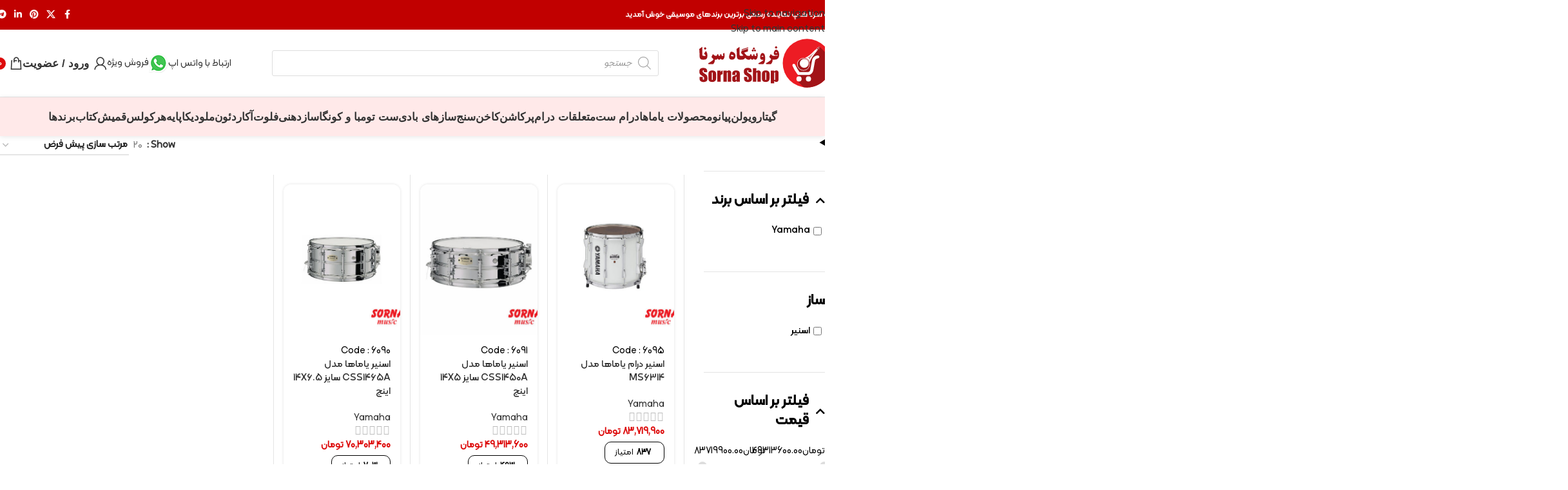

--- FILE ---
content_type: text/html; charset=UTF-8
request_url: https://www.sornashop.com/tag/%D8%A8%D8%A7%D8%B2%D8%A7%D8%B1-%D8%B3%D8%A7%DB%8C%D8%AF%D8%B1%D8%A7%D9%85-%DB%8C%D8%A7%D9%85%D8%A7%D9%87%D8%A7/
body_size: 62603
content:
<!DOCTYPE html>
<html dir="rtl" lang="fa-IR" prefix="og: https://ogp.me/ns#">
<head>
	<meta charset="UTF-8">
	<link rel="profile" href="https://gmpg.org/xfn/11">
	<link rel="pingback" href="https://www.sornashop.com/xmlrpc.php">

		<style>img:is([sizes="auto" i], [sizes^="auto," i]) { contain-intrinsic-size: 3000px 1500px }</style>
	
<!-- بهینه‌سازی موتور جستجو توسط Rank Math PRO - https://rankmath.com/ -->
<title>| قیمت و فروش آنلاین سازهای موسیقی در سرنا شاپ</title>
<link data-rocket-preload as="style" href="https://fonts.googleapis.com/css?family=Roboto%3A900%2C700%2C500%2C500i%2C400%2C200%2C300&#038;display=swap" rel="preload">
<link href="https://fonts.googleapis.com/css?family=Roboto%3A900%2C700%2C500%2C500i%2C400%2C200%2C300&#038;display=swap" media="print" onload="this.media=&#039;all&#039;" rel="stylesheet">
<noscript><link rel="stylesheet" href="https://fonts.googleapis.com/css?family=Roboto%3A900%2C700%2C500%2C500i%2C400%2C200%2C300&#038;display=swap"></noscript>
<meta name="description" content="بهترین قیمت و ضمانت اصل بودن ساز را از سرنا بخواهید . فروشگاه اینترنتی سرنا مرجع تخصصی نقد،بررسی و فروش اینترنتی انواع آلات موسیقی شامل انواع سازهای بادی ، زهی و کوبه ای ، گیتار، پیانوو غیره در ایران است."/>
<meta name="robots" content="follow, index, max-snippet:-1, max-video-preview:-1, max-image-preview:large"/>
<link rel="canonical" href="https://www.sornashop.com/tag/%d8%a8%d8%a7%d8%b2%d8%a7%d8%b1-%d8%b3%d8%a7%db%8c%d8%af%d8%b1%d8%a7%d9%85-%db%8c%d8%a7%d9%85%d8%a7%d9%87%d8%a7/" />
<meta property="og:locale" content="fa_IR" />
<meta property="og:type" content="article" />
<meta property="og:title" content="| قیمت و فروش آنلاین سازهای موسیقی در سرنا شاپ" />
<meta property="og:description" content="بهترین قیمت و ضمانت اصل بودن ساز را از سرنا بخواهید . فروشگاه اینترنتی سرنا مرجع تخصصی نقد،بررسی و فروش اینترنتی انواع آلات موسیقی شامل انواع سازهای بادی ، زهی و کوبه ای ، گیتار، پیانوو غیره در ایران است." />
<meta property="og:url" content="https://www.sornashop.com/tag/%d8%a8%d8%a7%d8%b2%d8%a7%d8%b1-%d8%b3%d8%a7%db%8c%d8%af%d8%b1%d8%a7%d9%85-%db%8c%d8%a7%d9%85%d8%a7%d9%87%d8%a7/" />
<meta property="og:site_name" content="فروشگاه سرناشاپ" />
<meta property="article:publisher" content="https://www.facebook.com/sornanava" />
<meta property="og:image" content="https://www.sornashop.com/wp-admin/admin-ajax.php?action=rank_math_overlay_thumb&id=42049&type=sornashop&hash=c30dc731247d31c5859a3553fa429ea2" />
<meta property="og:image:secure_url" content="https://www.sornashop.com/wp-admin/admin-ajax.php?action=rank_math_overlay_thumb&id=42049&type=sornashop&hash=c30dc731247d31c5859a3553fa429ea2" />
<meta property="og:image:width" content="493" />
<meta property="og:image:height" content="493" />
<meta property="og:image:type" content="image/png" />
<meta name="twitter:card" content="summary_large_image" />
<meta name="twitter:title" content="| قیمت و فروش آنلاین سازهای موسیقی در سرنا شاپ" />
<meta name="twitter:description" content="بهترین قیمت و ضمانت اصل بودن ساز را از سرنا بخواهید . فروشگاه اینترنتی سرنا مرجع تخصصی نقد،بررسی و فروش اینترنتی انواع آلات موسیقی شامل انواع سازهای بادی ، زهی و کوبه ای ، گیتار، پیانوو غیره در ایران است." />
<meta name="twitter:site" content="@sornashop" />
<meta name="twitter:image" content="https://www.sornashop.com/wp-admin/admin-ajax.php?action=rank_math_overlay_thumb&id=42049&type=sornashop&hash=c30dc731247d31c5859a3553fa429ea2" />
<meta name="twitter:label1" content="محصولات" />
<meta name="twitter:data1" content="4" />
<script type="application/ld+json" class="rank-math-schema-pro">{"@context":"https://schema.org","@graph":[{"@type":"Organization","@id":"https://www.sornashop.com/#organization","name":"\u0633\u0631\u0646\u0627 \u0646\u0648\u0627 - \u0641\u0631\u0648\u0634 \u0627\u0646\u0648\u0627\u0639 \u0633\u0627\u0632 \u0645\u0648\u0633\u06cc\u0642\u06cc","sameAs":["https://www.facebook.com/sornanava","https://twitter.com/sornashop"]},{"@type":"WebSite","@id":"https://www.sornashop.com/#website","url":"https://www.sornashop.com","name":"\u0641\u0631\u0648\u0634\u06af\u0627\u0647 \u0633\u0631\u0646\u0627\u0634\u0627\u067e","publisher":{"@id":"https://www.sornashop.com/#organization"},"inLanguage":"fa-IR"},{"@type":"BreadcrumbList","@id":"https://www.sornashop.com/tag/%d8%a8%d8%a7%d8%b2%d8%a7%d8%b1-%d8%b3%d8%a7%db%8c%d8%af%d8%b1%d8%a7%d9%85-%db%8c%d8%a7%d9%85%d8%a7%d9%87%d8%a7/#breadcrumb","itemListElement":[{"@type":"ListItem","position":"1","item":{"@id":"https://www.sornashop.com","name":"\u062e\u0627\u0646\u0647"}},{"@type":"ListItem","position":"2","item":{"@id":"https://www.sornashop.com/tag/%d8%a8%d8%a7%d8%b2%d8%a7%d8%b1-%d8%b3%d8%a7%db%8c%d8%af%d8%b1%d8%a7%d9%85-%db%8c%d8%a7%d9%85%d8%a7%d9%87%d8%a7/","name":"\u0645\u062d\u0635\u0648\u0644\u0627\u062a \u0628\u0631\u0686\u0633\u0628 \u062e\u0648\u0631\u062f\u0647 \"\u0628\u0627\u0632\u0627\u0631 \u0633\u0627\u06cc\u062f\u0631\u0627\u0645 \u06cc\u0627\u0645\u0627\u0647\u0627\""}}]},{"@type":"CollectionPage","@id":"https://www.sornashop.com/tag/%d8%a8%d8%a7%d8%b2%d8%a7%d8%b1-%d8%b3%d8%a7%db%8c%d8%af%d8%b1%d8%a7%d9%85-%db%8c%d8%a7%d9%85%d8%a7%d9%87%d8%a7/#webpage","url":"https://www.sornashop.com/tag/%d8%a8%d8%a7%d8%b2%d8%a7%d8%b1-%d8%b3%d8%a7%db%8c%d8%af%d8%b1%d8%a7%d9%85-%db%8c%d8%a7%d9%85%d8%a7%d9%87%d8%a7/","name":"| \u0642\u06cc\u0645\u062a \u0648 \u0641\u0631\u0648\u0634 \u0622\u0646\u0644\u0627\u06cc\u0646 \u0633\u0627\u0632\u0647\u0627\u06cc \u0645\u0648\u0633\u06cc\u0642\u06cc \u062f\u0631 \u0633\u0631\u0646\u0627 \u0634\u0627\u067e","isPartOf":{"@id":"https://www.sornashop.com/#website"},"inLanguage":"fa-IR","breadcrumb":{"@id":"https://www.sornashop.com/tag/%d8%a8%d8%a7%d8%b2%d8%a7%d8%b1-%d8%b3%d8%a7%db%8c%d8%af%d8%b1%d8%a7%d9%85-%db%8c%d8%a7%d9%85%d8%a7%d9%87%d8%a7/#breadcrumb"}}]}</script>
<!-- /افزونه سئو ورپرس Rank Math -->

<link rel='dns-prefetch' href='//www.googletagmanager.com' />
<link rel='dns-prefetch' href='//unpkg.com' />
<link rel='dns-prefetch' href='//fonts.googleapis.com' />
<link href='https://fonts.gstatic.com' crossorigin rel='preconnect' />
<link rel="alternate" type="application/rss+xml" title="فروشگاه سرناشاپ &raquo; خوراک" href="https://www.sornashop.com/feed/" />
<link rel="alternate" type="application/rss+xml" title="فروشگاه سرناشاپ &raquo; خوراک دیدگاه‌ها" href="https://www.sornashop.com/comments/feed/" />
<link rel="alternate" type="application/rss+xml" title="خوراک فروشگاه سرناشاپ &raquo; بازار سایدرام یاماها برچسب" href="https://www.sornashop.com/tag/%d8%a8%d8%a7%d8%b2%d8%a7%d8%b1-%d8%b3%d8%a7%db%8c%d8%af%d8%b1%d8%a7%d9%85-%db%8c%d8%a7%d9%85%d8%a7%d9%87%d8%a7/feed/" />
<link rel='stylesheet' id='BeRocket_AAPF_style-css-ion-rangeslider-min-css-css' href='https://www.sornashop.com/wp-content/plugins/woocommerce-ajax-filters/template_styles/css/ion.rangeSlider.min.css?ver=1.0' type='text/css' media='all' />
<link rel='stylesheet' id='select2-css' href='https://www.sornashop.com/wp-content/plugins/woocommerce-ajax-filters/assets/frontend/css/select2.min.css?ver=2a0821f04de22f729cc96bf6d5d78486' type='text/css' media='all' />
<link data-minify="1" rel='stylesheet' id='yith_woocompare_page-css' href='https://www.sornashop.com/wp-content/cache/min/1/wp-content/plugins/yith-woocommerce-compare-premium/assets/css/style.css?ver=1762533815' type='text/css' media='all' />
<style id='yith_woocompare_page-inline-css' type='text/css'>

				#yith-woocompare-cat-nav h3 {
                    color: #333333;
                }
                #yith-woocompare-cat-nav li a {
                    color: #777777;
                }
                #yith-woocompare-cat-nav li a:hover, #yith-woocompare-cat-nav li .active {
                    color: #333333;
                }
                table.compare-list .remove a {
                    color: #777777;
                }
                table.compare-list .remove a:hover {
                    color: #333333;
                }
                a.button.yith_woocompare_clear, table.compare-list .product_info .button, table.compare-list .add-to-cart .button, table.compare-list .added_to_cart {
                    color: #ffffff;
                    background-color: #b2b2b2;
                }
               	a.button.yith_woocompare_clear:hover, table.compare-list .product_info .button:hover, table.compare-list .add-to-cart .button:hover, table.compare-list .added_to_cart:hover {
                    color: #ffffff;
                    background-color: #303030;
                }
                table.compare-list .rating .star-rating {
                    color: #303030;
                }
                #yith-woocompare-related .yith-woocompare-related-title {
                    color: #333333;
                }
                #yith-woocompare-related .related-products .button {
                    color: #ffffff;
                    background-color: #b2b2b2;
                }
                #yith-woocompare-related .related-products .button:hover {
                    color: #ffffff;
                    background-color: #303030;
                }
                #yith-woocompare-share h3 {
                    color: #333333;
                }
                table.compare-list tr.different, table.compare-list tr.different th {
                	background-color: #e4e4e4 !important;
                }
</style>
<link data-minify="1" rel='stylesheet' id='jquery-fixedheadertable-style-css' href='https://www.sornashop.com/wp-content/cache/min/1/wp-content/plugins/yith-woocommerce-compare-premium/assets/css/jquery.dataTables.css?ver=1762533815' type='text/css' media='all' />
<style id='safe-svg-svg-icon-style-inline-css' type='text/css'>
.safe-svg-cover{text-align:center}.safe-svg-cover .safe-svg-inside{display:inline-block;max-width:100%}.safe-svg-cover svg{fill:currentColor;height:100%;max-height:100%;max-width:100%;width:100%}

</style>
<link data-minify="1" rel='stylesheet' id='yith-wcbr-css' href='https://www.sornashop.com/wp-content/cache/min/1/wp-content/plugins/yith-woocommerce-brands-add-on-premium/assets/css/yith-wcbr.css?ver=1762533815' type='text/css' media='all' />
<link data-minify="1" rel='stylesheet' id='jquery-swiper-css' href='https://www.sornashop.com/wp-content/cache/min/1/wp-content/plugins/yith-woocommerce-brands-add-on-premium/assets/css/swiper.css?ver=1762533815' type='text/css' media='all' />
<link data-minify="1" rel='stylesheet' id='yith-wcbr-shortcode-css' href='https://www.sornashop.com/wp-content/cache/min/1/wp-content/plugins/yith-woocommerce-brands-add-on-premium/assets/css/yith-wcbr-shortcode.css?ver=1762533815' type='text/css' media='all' />
<link data-minify="1" rel='stylesheet' id='digits-login-style-css' href='https://www.sornashop.com/wp-content/cache/min/1/wp-content/plugins/digits/assets/css/login.min.css?ver=1762533815' type='text/css' media='all' />
<link rel='stylesheet' id='digits-style-css' href='https://www.sornashop.com/wp-content/plugins/digits/assets/css/main.min.css?ver=8.4.5.1' type='text/css' media='all' />
<style id='digits-style-inline-css' type='text/css'>

                #woocommerce-order-data .address p:nth-child(3) a,.woocommerce-customer-details--phone{
                    text-align:right;
                    }
</style>
<link rel='stylesheet' id='woo-customers-order-history-css' href='https://www.sornashop.com/wp-content/plugins/woo-customers-order-history/public/css/woo-customers-order-history-public.css?ver=5.2.2' type='text/css' media='all' />
<style id='woocommerce-inline-inline-css' type='text/css'>
.woocommerce form .form-row .required { visibility: visible; }
</style>
<link data-minify="1" rel='stylesheet' id='wc-deposits-frontend-css' href='https://www.sornashop.com/wp-content/cache/min/1/wp-content/plugins/woocommerce-deposits/assets/css/frontend.css?ver=1762533815' type='text/css' media='all' />
<link data-minify="1" rel='stylesheet' id='jquery-colorbox-css' href='https://www.sornashop.com/wp-content/cache/min/1/wp-content/plugins/yith-woocommerce-compare-premium/assets/css/colorbox.css?ver=1762533815' type='text/css' media='all' />
<link data-minify="1" rel='stylesheet' id='yith-woocompare-widget-css' href='https://www.sornashop.com/wp-content/cache/min/1/wp-content/plugins/yith-woocommerce-compare-premium/assets/css/widget.css?ver=1762533815' type='text/css' media='all' />
<link rel='stylesheet' id='dgwt-wcas-style-css' href='https://www.sornashop.com/wp-content/plugins/ajax-search-for-woocommerce/assets/css/style.min.css?ver=1.31.0' type='text/css' media='all' />
<link rel='stylesheet' id='elementor-frontend-css' href='https://www.sornashop.com/wp-content/plugins/elementor/assets/css/frontend-rtl.min.css?ver=3.32.5' type='text/css' media='all' />
<link rel='stylesheet' id='widget-image-css' href='https://www.sornashop.com/wp-content/plugins/elementor/assets/css/widget-image-rtl.min.css?ver=3.32.5' type='text/css' media='all' />
<link rel='stylesheet' id='e-popup-css' href='https://www.sornashop.com/wp-content/plugins/elementor-pro/assets/css/conditionals/popup.min.css?ver=3.32.3' type='text/css' media='all' />
<link rel='stylesheet' id='widget-social-icons-css' href='https://www.sornashop.com/wp-content/plugins/elementor/assets/css/widget-social-icons-rtl.min.css?ver=3.32.5' type='text/css' media='all' />
<link rel='stylesheet' id='e-apple-webkit-css' href='https://www.sornashop.com/wp-content/plugins/elementor/assets/css/conditionals/apple-webkit.min.css?ver=3.32.5' type='text/css' media='all' />
<link rel='stylesheet' id='widget-heading-css' href='https://www.sornashop.com/wp-content/plugins/elementor/assets/css/widget-heading-rtl.min.css?ver=3.32.5' type='text/css' media='all' />
<link rel='stylesheet' id='widget-icon-list-css' href='https://www.sornashop.com/wp-content/plugins/elementor/assets/css/widget-icon-list-rtl.min.css?ver=3.32.5' type='text/css' media='all' />
<link rel='stylesheet' id='widget-icon-box-css' href='https://www.sornashop.com/wp-content/plugins/elementor/assets/css/widget-icon-box-rtl.min.css?ver=3.32.5' type='text/css' media='all' />
<link data-minify="1" rel='stylesheet' id='elementor-post-55188-css' href='https://www.sornashop.com/wp-content/cache/min/1/wp-content/uploads/elementor/css/post-55188.css?ver=1762533815' type='text/css' media='all' />
<link data-minify="1" rel='stylesheet' id='font-awesome-5-all-css' href='https://www.sornashop.com/wp-content/cache/min/1/wp-content/plugins/elementor/assets/lib/font-awesome/css/all.min.css?ver=1762533815' type='text/css' media='all' />
<link rel='stylesheet' id='font-awesome-4-shim-css' href='https://www.sornashop.com/wp-content/plugins/elementor/assets/lib/font-awesome/css/v4-shims.min.css?ver=3.32.5' type='text/css' media='all' />
<link data-minify="1" rel='stylesheet' id='elementor-post-69999-css' href='https://www.sornashop.com/wp-content/cache/min/1/wp-content/uploads/elementor/css/post-69999.css?ver=1762533817' type='text/css' media='all' />
<link data-minify="1" rel='stylesheet' id='elementor-post-70037-css' href='https://www.sornashop.com/wp-content/cache/min/1/wp-content/uploads/elementor/css/post-70037.css?ver=1762533817' type='text/css' media='all' />
<link data-minify="1" rel='stylesheet' id='ywpar_frontend-css' href='https://www.sornashop.com/wp-content/cache/min/1/wp-content/plugins/yith-woocommerce-points-and-rewards-premium/assets/css/frontend.css?ver=1762533815' type='text/css' media='all' />

<link rel='stylesheet' id='wd-style-base-css' href='https://www.sornashop.com/wp-content/themes/woodmart/css/parts/base-rtl.min.css?ver=8.3.4' type='text/css' media='all' />
<link rel='stylesheet' id='wd-helpers-wpb-elem-css' href='https://www.sornashop.com/wp-content/themes/woodmart/css/parts/helpers-wpb-elem.min.css?ver=8.3.4' type='text/css' media='all' />
<link rel='stylesheet' id='wd-woo-yith-compare-css' href='https://www.sornashop.com/wp-content/themes/woodmart/css/parts/int-woo-yith-compare.min.css?ver=8.3.4' type='text/css' media='all' />
<link rel='stylesheet' id='wd-colorbox-popup-css' href='https://www.sornashop.com/wp-content/themes/woodmart/css/parts/woo-lib-colorbox-popup.min.css?ver=8.3.4' type='text/css' media='all' />
<link rel='stylesheet' id='wd-elementor-base-css' href='https://www.sornashop.com/wp-content/themes/woodmart/css/parts/int-elem-base-rtl.min.css?ver=8.3.4' type='text/css' media='all' />
<link rel='stylesheet' id='wd-elementor-pro-base-css' href='https://www.sornashop.com/wp-content/themes/woodmart/css/parts/int-elementor-pro-rtl.min.css?ver=8.3.4' type='text/css' media='all' />
<link rel='stylesheet' id='wd-int-wordfence-css' href='https://www.sornashop.com/wp-content/themes/woodmart/css/parts/int-wordfence.min.css?ver=8.3.4' type='text/css' media='all' />
<link rel='stylesheet' id='wd-notices-fixed-css' href='https://www.sornashop.com/wp-content/themes/woodmart/css/parts/woo-opt-sticky-notices-old.min.css?ver=8.3.4' type='text/css' media='all' />
<link rel='stylesheet' id='wd-woocommerce-base-css' href='https://www.sornashop.com/wp-content/themes/woodmart/css/parts/woocommerce-base-rtl.min.css?ver=8.3.4' type='text/css' media='all' />
<link rel='stylesheet' id='wd-mod-star-rating-css' href='https://www.sornashop.com/wp-content/themes/woodmart/css/parts/mod-star-rating.min.css?ver=8.3.4' type='text/css' media='all' />
<link rel='stylesheet' id='wd-woocommerce-block-notices-css' href='https://www.sornashop.com/wp-content/themes/woodmart/css/parts/woo-mod-block-notices-rtl.min.css?ver=8.3.4' type='text/css' media='all' />
<link rel='stylesheet' id='wd-widget-active-filters-css' href='https://www.sornashop.com/wp-content/themes/woodmart/css/parts/woo-widget-active-filters.min.css?ver=8.3.4' type='text/css' media='all' />
<link rel='stylesheet' id='wd-woo-shop-predefined-css' href='https://www.sornashop.com/wp-content/themes/woodmart/css/parts/woo-shop-predefined.min.css?ver=8.3.4' type='text/css' media='all' />
<link rel='stylesheet' id='wd-shop-title-categories-css' href='https://www.sornashop.com/wp-content/themes/woodmart/css/parts/woo-categories-loop-nav.min.css?ver=8.3.4' type='text/css' media='all' />
<link rel='stylesheet' id='wd-woo-categories-loop-nav-mobile-accordion-css' href='https://www.sornashop.com/wp-content/themes/woodmart/css/parts/woo-categories-loop-nav-mobile-accordion.min.css?ver=8.3.4' type='text/css' media='all' />
<link rel='stylesheet' id='wd-woo-shop-el-products-per-page-css' href='https://www.sornashop.com/wp-content/themes/woodmart/css/parts/woo-shop-el-products-per-page.min.css?ver=8.3.4' type='text/css' media='all' />
<link rel='stylesheet' id='wd-woo-shop-page-title-css' href='https://www.sornashop.com/wp-content/themes/woodmart/css/parts/woo-shop-page-title-rtl.min.css?ver=8.3.4' type='text/css' media='all' />
<link rel='stylesheet' id='wd-woo-mod-shop-loop-head-css' href='https://www.sornashop.com/wp-content/themes/woodmart/css/parts/woo-mod-shop-loop-head-rtl.min.css?ver=8.3.4' type='text/css' media='all' />
<link rel='stylesheet' id='wd-woo-shop-el-order-by-css' href='https://www.sornashop.com/wp-content/themes/woodmart/css/parts/woo-shop-el-order-by-rtl.min.css?ver=8.3.4' type='text/css' media='all' />
<link rel='stylesheet' id='wd-opt-carousel-disable-css' href='https://www.sornashop.com/wp-content/themes/woodmart/css/parts/opt-carousel-disable-rtl.min.css?ver=8.3.4' type='text/css' media='all' />
<link rel='stylesheet' id='child-style-css' href='https://www.sornashop.com/wp-content/themes/woodmart-child/style.css?ver=8.3.4' type='text/css' media='all' />
<link data-minify="1" rel='stylesheet' id='sedlex_styles-css' href='https://www.sornashop.com/wp-content/cache/min/1/wp-content/sedlex/inline_styles/6eb86a46dba7b7014c3ca5b60295946fe81eecea.css?ver=1762533815' type='text/css' media='all' />
<script type="text/template" id="tmpl-variation-template">
	<div class="woocommerce-variation-description">{{{ data.variation.variation_description }}}</div>
	<div class="woocommerce-variation-price">{{{ data.variation.price_html }}}</div>
	<div class="woocommerce-variation-availability">{{{ data.variation.availability_html }}}</div>
</script>
<script type="text/template" id="tmpl-unavailable-variation-template">
	<p role="alert">با عرض پوزش، این محصول در دسترس نیست. خواهشمندیمً ترکیب دیگری را انتخاب کنید.</p>
</script>
<script type="text/javascript" id="woocommerce-google-analytics-integration-gtag-js-after">
/* <![CDATA[ */
/* Google Analytics for WooCommerce (gtag.js) */
					window.dataLayer = window.dataLayer || [];
					function gtag(){dataLayer.push(arguments);}
					// Set up default consent state.
					for ( const mode of [{"analytics_storage":"denied","ad_storage":"denied","ad_user_data":"denied","ad_personalization":"denied","region":["AT","BE","BG","HR","CY","CZ","DK","EE","FI","FR","DE","GR","HU","IS","IE","IT","LV","LI","LT","LU","MT","NL","NO","PL","PT","RO","SK","SI","ES","SE","GB","CH"]}] || [] ) {
						gtag( "consent", "default", { "wait_for_update": 500, ...mode } );
					}
					gtag("js", new Date());
					gtag("set", "developer_id.dOGY3NW", true);
					gtag("config", "G-TYR8LJ16S9", {"track_404":true,"allow_google_signals":true,"logged_in":false,"linker":{"domains":[],"allow_incoming":true},"custom_map":{"dimension1":"logged_in"}});
/* ]]> */
</script>
<script type="text/javascript" src="https://www.sornashop.com/wp-includes/js/jquery/jquery.min.js?ver=3.7.1" id="jquery-core-js"></script>
<script type="text/javascript" src="https://www.sornashop.com/wp-includes/js/jquery/ui/core.min.js?ver=1.13.3" id="jquery-ui-core-js"></script>
<script type="text/javascript" src="https://www.sornashop.com/wp-includes/js/jquery/ui/mouse.min.js?ver=1.13.3" id="jquery-ui-mouse-js"></script>
<script type="text/javascript" src="https://www.sornashop.com/wp-includes/js/jquery/ui/slider.min.js?ver=1.13.3" id="jquery-ui-slider-js"></script>
<script type="text/javascript" src="https://www.sornashop.com/wp-includes/js/jquery/ui/datepicker.min.js?ver=1.13.3" id="jquery-ui-datepicker-js"></script>
<script type="text/javascript" id="jquery-ui-datepicker-js-after">
/* <![CDATA[ */
jQuery(function(jQuery){jQuery.datepicker.setDefaults({"closeText":"\u0628\u0633\u062a\u0646","currentText":"\u0627\u0645\u0631\u0648\u0632","monthNames":["\u0698\u0627\u0646\u0648\u06cc\u0647","\u0641\u0648\u0631\u06cc\u0647","\u0645\u0627\u0631\u0633","\u0622\u0648\u0631\u06cc\u0644","\u0645\u06cc","\u0698\u0648\u0626\u0646","\u062c\u0648\u0644\u0627\u06cc","\u0622\u06af\u0648\u0633\u062a","\u0633\u067e\u062a\u0627\u0645\u0628\u0631","\u0627\u06a9\u062a\u0628\u0631","\u0646\u0648\u0627\u0645\u0628\u0631","\u062f\u0633\u0627\u0645\u0628\u0631"],"monthNamesShort":["\u0698\u0627\u0646\u0648\u06cc\u0647","\u0641\u0648\u0631\u06cc\u0647","\u0645\u0627\u0631\u0633","\u0622\u0648\u0631\u06cc\u0644","\u0645\u0647","\u0698\u0648\u0626\u0646","\u062c\u0648\u0644\u0627\u06cc","\u0622\u06af\u0648\u0633\u062a","\u0633\u067e\u062a\u0627\u0645\u0628\u0631","\u0627\u06a9\u062a\u0628\u0631","\u0646\u0648\u0627\u0645\u0628\u0631","\u062f\u0633\u0627\u0645\u0628\u0631"],"nextText":"\u0628\u0639\u062f","prevText":"\u0642\u0628\u0644\u06cc","dayNames":["\u06cc\u06a9\u0634\u0646\u0628\u0647","\u062f\u0648\u0634\u0646\u0628\u0647","\u0633\u0647\u200c\u0634\u0646\u0628\u0647","\u0686\u0647\u0627\u0631\u0634\u0646\u0628\u0647","\u067e\u0646\u062c\u200c\u0634\u0646\u0628\u0647","\u062c\u0645\u0639\u0647","\u0634\u0646\u0628\u0647"],"dayNamesShort":["\u06cc","\u062f","\u0633","\u0686","\u067e","\u062c","\u0634"],"dayNamesMin":["\u06cc","\u062f","\u0633","\u0686","\u067e","\u062c","\u0634"],"dateFormat":"MM d, yy","firstDay":6,"isRTL":true});});
/* ]]> */
</script>
<script type="text/javascript" id="berocket_aapf_widget-script-js-extra">
/* <![CDATA[ */
var the_ajax_script = {"disable_ajax_loading":"1","url_variable":"filters","url_mask":"%t%[%v%]","url_split":"|","nice_url_variable":"","nice_url_value_1":"","nice_url_value_2":"","nice_url_split":"","version":"1.6.9.4","number_style":["",".","2"],"current_language":"","current_page_url":"https:\/\/www.sornashop.com\/tag\/%D8%A8%D8%A7%D8%B2%D8%A7%D8%B1-%D8%B3%D8%A7%DB%8C%D8%AF%D8%B1%D8%A7%D9%85-%DB%8C%D8%A7%D9%85%D8%A7%D9%87%D8%A7","ajaxurl":"https:\/\/www.sornashop.com\/wp-admin\/admin-ajax.php","product_cat":"-1","product_taxonomy":"product_tag|%D8%A8%D8%A7%D8%B2%D8%A7%D8%B1-%D8%B3%D8%A7%DB%8C%D8%AF%D8%B1%D8%A7%D9%85-%DB%8C%D8%A7%D9%85%D8%A7%D9%87%D8%A7","s":"","products_holder_id":"div.products,.bapf_products_apply_filters  .elementor-loop-container","result_count_class":".woocommerce-result-count","ordering_class":"form.woocommerce-ordering","pagination_class":"div.yith-wcbr-brands-pagination, .bapf_pagination_replace,.bapf_products_apply_filters  .elementor-pagination, .bapf_products_apply_filters .e-load-more-anchor","control_sorting":"1","seo_friendly_urls":"1","seo_uri_decode":"1","slug_urls":"1","nice_urls":"","ub_product_count":"","ub_product_text":"","ub_product_button_text":"","default_sorting":"menu_order","first_page":"1","scroll_shop_top":"","ajax_request_load":"1","ajax_request_load_style":"jquery","use_request_method":"get","no_products":"<div class=\"bapf_no_products\"><div class=\"woocommerce-no-products-found\">\n\t\n\t<div class=\"woocommerce-info\" role=\"status\">\n\t\t\u0647\u06cc\u0686 \u0645\u062d\u0635\u0648\u0644\u06cc \u06cc\u0627\u0641\u062a \u0646\u0634\u062f.\t<\/div>\n<\/div>\n\n<div class=\"no-products-footer\">\n\t\t\t\t<link rel=\"stylesheet\" id=\"wd-wd-search-form-css\" href=\"https:\/\/www.sornashop.com\/wp-content\/themes\/woodmart\/css\/parts\/wd-search-form.min.css?ver=8.3.4\" type=\"text\/css\" media=\"all\" \/> \t\t\t\t\t\t<link rel=\"stylesheet\" id=\"wd-wd-search-results-css\" href=\"https:\/\/www.sornashop.com\/wp-content\/themes\/woodmart\/css\/parts\/wd-search-results.min.css?ver=8.3.4\" type=\"text\/css\" media=\"all\" \/> \t\t\t\t\t\t<link rel=\"stylesheet\" id=\"wd-wd-search-dropdown-css\" href=\"https:\/\/www.sornashop.com\/wp-content\/themes\/woodmart\/css\/parts\/wd-search-dropdown-rtl.min.css?ver=8.3.4\" type=\"text\/css\" media=\"all\" \/> \t\t\t<div class=\"wd-search-form \">\n\n<form role=\"search\" method=\"get\" class=\"searchform  wd-style-default woodmart-ajax-search\" action=\"https:\/\/www.sornashop.com\/\"  data-thumbnail=\"1\" data-price=\"1\" data-post_type=\"product\" data-count=\"20\" data-sku=\"1\" data-symbols_count=\"3\" data-include_cat_search=\"no\" autocomplete=\"off\">\n\t<input type=\"text\" class=\"s\" placeholder=\"Search for products\" value=\"\" name=\"s\" aria-label=\"Search\" title=\"Search for products\" required\/>\n\t<input type=\"hidden\" name=\"post_type\" value=\"product\">\n\n\t<span tabindex=\"0\" aria-label=\"Clear search\" class=\"wd-clear-search wd-role-btn wd-hide\"><\/span>\n\n\t\n\t<button type=\"submit\" class=\"searchsubmit\">\n\t\t<span>\n\t\t\tSearch\t\t<\/span>\n\t\t\t<\/button>\n<\/form>\n\n\t<div class=\"wd-search-results-wrapper\">\n\t\t<div class=\"wd-search-results wd-dropdown-results wd-dropdown wd-scroll\">\n\t\t\t<div class=\"wd-scroll-content\">\n\t\t\t\t\n\t\t\t\t\n\t\t\t\t\t\t\t<\/div>\n\t\t<\/div>\n\t<\/div>\n\n<\/div>\n<\/div>\n\n<\/div>","recount_products":"1","pos_relative":"","woocommerce_removes":{"result_count":"","ordering":"","pagination":"","pagination_ajax":false},"pagination_ajax":"","description_show":"click","description_hide":"click","hide_sel_value":"","hide_o_value":"1","use_select2":"","hide_empty_value":"1","hide_button_value":"","scroll_shop_top_px":"-180","load_image":"<div class=\"bapf_loader_page\"><div class=\"bapf_lcontainer\"><span class=\"bapf_loader\"><span class=\"bapf_lfirst\"><\/span><span class=\"bapf_lsecond\"><\/span><\/span><\/div><\/div>","translate":{"show_value":"Show value(s)","hide_value":"Hide value(s)","unselect_all":"Unselect all","nothing_selected":"Nothing is selected","products":"products"},"trailing_slash":"1","pagination_base":"page","reload_changed_filters":"","operator_and":"+","operator_or":"-"};
/* ]]> */
</script>
<script type="text/javascript" src="https://www.sornashop.com/wp-content/plugins/woocommerce-ajax-filters/assets/frontend/js/fullmain.min.js?ver=1.6.9.4" id="berocket_aapf_widget-script-js"></script>
<script type="text/javascript" src="https://www.sornashop.com/wp-content/plugins/woocommerce/assets/js/jquery-blockui/jquery.blockUI.min.js?ver=2.7.0-wc.10.3.4" id="wc-jquery-blockui-js" data-wp-strategy="defer"></script>
<script data-minify="1" type="text/javascript" src="https://www.sornashop.com/wp-content/cache/min/1/wp-content/plugins/woo-customers-order-history/public/js/woo-customers-order-history-public.js?ver=1762528521" id="woo-customers-order-history-js"></script>
<script type="text/javascript" src="https://www.sornashop.com/wp-content/plugins/woocommerce/assets/js/js-cookie/js.cookie.min.js?ver=2.1.4-wc.10.3.4" id="wc-js-cookie-js" defer="defer" data-wp-strategy="defer"></script>
<script type="text/javascript" id="woocommerce-js-extra">
/* <![CDATA[ */
var woocommerce_params = {"ajax_url":"\/wp-admin\/admin-ajax.php","wc_ajax_url":"\/?wc-ajax=%%endpoint%%","i18n_password_show":"\u0646\u0645\u0627\u06cc\u0634 \u0631\u0645\u0632\u0639\u0628\u0648\u0631","i18n_password_hide":"Hide password"};
/* ]]> */
</script>
<script type="text/javascript" src="https://www.sornashop.com/wp-content/plugins/woocommerce/assets/js/frontend/woocommerce.min.js?ver=10.3.4" id="woocommerce-js" defer="defer" data-wp-strategy="defer"></script>
<script type="text/javascript" src="https://www.sornashop.com/wp-content/plugins/elementor/assets/lib/font-awesome/js/v4-shims.min.js?ver=3.32.5" id="font-awesome-4-shim-js"></script>
<script type="text/javascript" src="https://www.sornashop.com/wp-includes/js/underscore.min.js?ver=1.13.7" id="underscore-js"></script>
<script type="text/javascript" id="wp-util-js-extra">
/* <![CDATA[ */
var _wpUtilSettings = {"ajax":{"url":"\/wp-admin\/admin-ajax.php"}};
/* ]]> */
</script>
<script type="text/javascript" src="https://www.sornashop.com/wp-includes/js/wp-util.min.js?ver=2a0821f04de22f729cc96bf6d5d78486" id="wp-util-js"></script>
<script type="text/javascript" src="https://www.sornashop.com/wp-content/themes/woodmart/js/libs/device.min.js?ver=8.3.4" id="wd-device-library-js"></script>
<script type="text/javascript" src="https://www.sornashop.com/wp-content/themes/woodmart/js/scripts/global/scrollBar.min.js?ver=8.3.4" id="wd-scrollbar-js"></script>
<script type="text/javascript" id="zxcvbn-async-js-extra">
/* <![CDATA[ */
var _zxcvbnSettings = {"src":"https:\/\/www.sornashop.com\/wp-includes\/js\/zxcvbn.min.js"};
/* ]]> */
</script>
<script type="text/javascript" src="https://www.sornashop.com/wp-includes/js/zxcvbn-async.min.js?ver=1.0" id="zxcvbn-async-js"></script>
<link rel="https://api.w.org/" href="https://www.sornashop.com/wp-json/" /><link rel="alternate" title="JSON" type="application/json" href="https://www.sornashop.com/wp-json/wp/v2/product_tag/10855" /><link rel="EditURI" type="application/rsd+xml" title="RSD" href="https://www.sornashop.com/xmlrpc.php?rsd" />
<link data-minify="1" rel="stylesheet" href="https://www.sornashop.com/wp-content/cache/min/1/wp-content/themes/woodmart-child/rtl.css?ver=1762533815" type="text/css" media="screen" />
<link rel='shortlink' href='https://www.sornashop.com/qDQ5z' />
<style type="text/css" media="screen">
	@font-face {
	  font-family: "header-font";
	  src: url("https://www.sornashop.com/wp-content/plugins/Novin-Fonts/fonts/KalamehFaNum-Medium.ttf");
	}
	@font-face {
	  font-family: "body-font";
	  src: url("https://www.sornashop.com/wp-content/plugins/Novin-Fonts/fonts/KalamehFaNum-Regular.ttf");
	}
	@font-face {
	  font-family: "lists-font";
	  src: url("https://www.sornashop.com/wp-content/plugins/Novin-Fonts/fonts/KalamehFaNum-Medium.ttf");
	}h1, h2, h3, h4, h5, h6, h7	{
	font-family: "header-font"!important;
	}p, em, div	{
		font-family: "body-font"!important;
	}
	li	{
		font-family: "lists-font"!important;
	}
</style><!--[if IE]><style type="text/css" media="screen"></style><![endif]--><style></style>		<style>
			.dgwt-wcas-ico-magnifier,.dgwt-wcas-ico-magnifier-handler{max-width:20px}.dgwt-wcas-search-wrapp{max-width:600px}		</style>
							<meta name="viewport" content="width=device-width, initial-scale=1.0, maximum-scale=1.0, user-scalable=no">
											<link rel="preload" as="font" href="https://www.sornashop.com/wp-content/themes/woodmart/fonts/woodmart-font-1-400.woff2?v=8.3.4" type="font/woff2" crossorigin>
						<noscript><style>.woocommerce-product-gallery{ opacity: 1 !important; }</style></noscript>
	<meta name="generator" content="Elementor 3.32.5; features: e_font_icon_svg, additional_custom_breakpoints; settings: css_print_method-external, google_font-enabled, font_display-auto">
			<style>
				.e-con.e-parent:nth-of-type(n+4):not(.e-lazyloaded):not(.e-no-lazyload),
				.e-con.e-parent:nth-of-type(n+4):not(.e-lazyloaded):not(.e-no-lazyload) * {
					background-image: none !important;
				}
				@media screen and (max-height: 1024px) {
					.e-con.e-parent:nth-of-type(n+3):not(.e-lazyloaded):not(.e-no-lazyload),
					.e-con.e-parent:nth-of-type(n+3):not(.e-lazyloaded):not(.e-no-lazyload) * {
						background-image: none !important;
					}
				}
				@media screen and (max-height: 640px) {
					.e-con.e-parent:nth-of-type(n+2):not(.e-lazyloaded):not(.e-no-lazyload),
					.e-con.e-parent:nth-of-type(n+2):not(.e-lazyloaded):not(.e-no-lazyload) * {
						background-image: none !important;
					}
				}
			</style>
			        <style type="text/css">
            .digits_secure_modal_box, .digits_ui,
            .digits_secure_modal_box *, .digits_ui *,
            .digits_font, .dig_ma-box, .dig_ma-box input, .dig_ma-box input::placeholder, .dig_ma-box ::placeholder, .dig_ma-box label, .dig_ma-box button, .dig_ma-box select, .dig_ma-box * {
                font-family: 'Roboto', sans-serif;
            }
        </style>
        <link rel="icon" href="https://www.sornashop.com/wp-content/uploads/2020/06/sornaicon.svg" sizes="32x32" />
<link rel="icon" href="https://www.sornashop.com/wp-content/uploads/2020/06/sornaicon.svg" sizes="192x192" />
<link rel="apple-touch-icon" href="https://www.sornashop.com/wp-content/uploads/2020/06/sornaicon.svg" />
<meta name="msapplication-TileImage" content="https://www.sornashop.com/wp-content/uploads/2020/06/sornaicon.svg" />
<style>
		
		</style>			<style id="wd-style-header_212290-css" data-type="wd-style-header_212290">
				:root{
	--wd-top-bar-h: 46px;
	--wd-top-bar-sm-h: 50px;
	--wd-top-bar-sticky-h: .00001px;
	--wd-top-bar-brd-w: .00001px;

	--wd-header-general-h: 104px;
	--wd-header-general-sm-h: 60px;
	--wd-header-general-sticky-h: .00001px;
	--wd-header-general-brd-w: 1px;

	--wd-header-bottom-h: 60px;
	--wd-header-bottom-sm-h: 50px;
	--wd-header-bottom-sticky-h: .00001px;
	--wd-header-bottom-brd-w: .00001px;

	--wd-header-clone-h: .00001px;

	--wd-header-brd-w: calc(var(--wd-top-bar-brd-w) + var(--wd-header-general-brd-w) + var(--wd-header-bottom-brd-w));
	--wd-header-h: calc(var(--wd-top-bar-h) + var(--wd-header-general-h) + var(--wd-header-bottom-h) + var(--wd-header-brd-w));
	--wd-header-sticky-h: calc(var(--wd-top-bar-sticky-h) + var(--wd-header-general-sticky-h) + var(--wd-header-bottom-sticky-h) + var(--wd-header-clone-h) + var(--wd-header-brd-w));
	--wd-header-sm-h: calc(var(--wd-top-bar-sm-h) + var(--wd-header-general-sm-h) + var(--wd-header-bottom-sm-h) + var(--wd-header-brd-w));
}

.whb-top-bar .wd-dropdown {
	margin-top: 2px;
}

.whb-top-bar .wd-dropdown:after {
	height: 13px;
}




:root:has(.whb-general-header.whb-border-boxed) {
	--wd-header-general-brd-w: .00001px;
}

@media (max-width: 1024px) {
:root:has(.whb-general-header.whb-hidden-mobile) {
	--wd-header-general-brd-w: .00001px;
}
}


.whb-header-bottom .wd-dropdown {
	margin-top: 9px;
}

.whb-header-bottom .wd-dropdown:after {
	height: 20px;
}



		
.whb-top-bar {
	background-color: rgba(193, 0, 0, 1);
}

.whb-e57rbxux79a45969y9pq a:is(.btn-style-default, .btn-style-3d) {
	background-color: rgba(207, 3, 3, 1);
}
.whb-e57rbxux79a45969y9pq a:is(.btn-style-bordered, .btn-style-link) {
	border-color: rgba(207, 3, 3, 1);
}
.whb-oogs8m65xds2d5e09lgj a:is(.btn-style-default, .btn-style-3d) {
	background-color: rgba(251, 0, 0, 1);
}
.whb-oogs8m65xds2d5e09lgj a:is(.btn-style-bordered, .btn-style-link) {
	border-color: rgba(251, 0, 0, 1);
}
.whb-oogs8m65xds2d5e09lgj a:is(.btn-style-bordered, .btn-style-default, .btn-style-3d):hover {
	background-color: rgba(250, 112, 112, 1);
}
.whb-oogs8m65xds2d5e09lgj a:is(.btn-style-bordered, .btn-style-link):hover {
	border-color: rgba(250, 112, 112, 1);
}
.whb-general-header {
	border-color: rgba(129, 129, 129, 0.2);border-bottom-width: 1px;border-bottom-style: solid;
}

.whb-9h0gkol86rgnvtm4zy93 a:is(.btn-style-default, .btn-style-3d) {
	background-color: rgba(253, 0, 0, 1);
}
.whb-9h0gkol86rgnvtm4zy93 a:is(.btn-style-bordered, .btn-style-link) {
	border-color: rgba(253, 0, 0, 1);
}
.whb-9h0gkol86rgnvtm4zy93 a:is(.btn-style-bordered, .btn-style-default, .btn-style-3d):hover {
	background-color: rgba(245, 111, 111, 1);
}
.whb-9h0gkol86rgnvtm4zy93 a:is(.btn-style-bordered, .btn-style-link):hover {
	border-color: rgba(245, 111, 111, 1);
}
.whb-39bjjhtr7dp5tz0kg68m a:is(.btn-style-default, .btn-style-3d) {
	background-color: rgba(253, 0, 0, 1);
}
.whb-39bjjhtr7dp5tz0kg68m a:is(.btn-style-bordered, .btn-style-link) {
	border-color: rgba(253, 0, 0, 1);
}
.whb-39bjjhtr7dp5tz0kg68m a:is(.btn-style-bordered, .btn-style-default, .btn-style-3d):hover {
	background-color: rgba(245, 111, 111, 1);
}
.whb-39bjjhtr7dp5tz0kg68m a:is(.btn-style-bordered, .btn-style-link):hover {
	border-color: rgba(245, 111, 111, 1);
}
.whb-header-bottom {
	background-color: rgba(255, 233, 233, 1);
}
			</style>
						<style id="wd-style-theme_settings_default-css" data-type="wd-style-theme_settings_default">
				@font-face {
	font-weight: normal;
	font-style: normal;
	font-family: "woodmart-font";
	src: url("//www.sornashop.com/wp-content/themes/woodmart/fonts/woodmart-font-1-400.woff2?v=8.3.4") format("woff2");
}

:root {
	--wd-text-font: "BYekan", Arial, Helvetica, sans-serif;
	--wd-text-font-weight: 400;
	--wd-text-color: #000000;
	--wd-text-font-size: 15px;
	--wd-title-font: "BYekan", Arial, Helvetica, sans-serif;
	--wd-title-font-weight: 600;
	--wd-title-color: #020202;
	--wd-entities-title-font: "BYekan", Arial, Helvetica, sans-serif;
	--wd-entities-title-font-weight: 500;
	--wd-entities-title-color: #333333;
	--wd-entities-title-color-hover: rgb(51 51 51 / 65%);
	--wd-alternative-font: "BYekan", Arial, Helvetica, sans-serif;
	--wd-widget-title-font: "BYekan", Arial, Helvetica, sans-serif;
	--wd-widget-title-font-weight: 700;
	--wd-widget-title-transform: uppercase;
	--wd-widget-title-color: #000000;
	--wd-widget-title-font-size: 16px;
	--wd-header-el-font: "BYekan", Arial, Helvetica, sans-serif;
	--wd-header-el-font-weight: 700;
	--wd-header-el-transform: uppercase;
	--wd-header-el-font-size: 17px;
	--wd-otl-style: dotted;
	--wd-otl-width: 2px;
	--wd-primary-color: #dd0b0b;
	--wd-alternative-color: #ff0c4d;
	--btn-default-bgcolor: #f7f7f7;
	--btn-default-bgcolor-hover: #efefef;
	--btn-accented-bgcolor: #dd3333;
	--btn-accented-bgcolor-hover: #dd0d0d;
	--wd-form-brd-width: 2px;
	--notices-success-bg: #459647;
	--notices-success-color: #fff;
	--notices-warning-bg: #E0B252;
	--notices-warning-color: #fff;
	--wd-link-color: rgb(51,51,51);
	--wd-link-color-hover: rgb(36,36,36);
}
.wd-age-verify-wrap {
	--wd-popup-width: 500px;
}
.wd-popup.wd-promo-popup {
	background-image: none;
	background-repeat: no-repeat;
	background-size: cover;
	background-attachment: fixed;
	background-position: center center;
}
.wd-promo-popup-wrap {
	--wd-popup-width: 640px;
}
:is(.woodmart-woocommerce-layered-nav, .wd-product-category-filter) .wd-scroll-content {
	max-height: 280px;
}
.wd-page-title .wd-page-title-bg img {
	background-repeat: no-repeat;
	object-fit: cover;
	background-attachment: scroll;
	object-position: center center;
}
.wd-footer {
	background-color: #91201e;
	background-image: none;
}
.mfp-wrap.wd-popup-quick-view-wrap {
	--wd-popup-width: 920px;
}
:root{
--wd-container-w: 1600px;
--wd-form-brd-radius: 5px;
--btn-default-color: #333;
--btn-default-color-hover: #333;
--btn-accented-color: #fff;
--btn-accented-color-hover: #fff;
--btn-default-bottom-active: -1px;
--btn-default-brd-radius: 0px;
--btn-default-box-shadow: inset 0 -2px 0 rgba(0, 0, 0, .15);
--btn-default-box-shadow-hover: inset 0 -2px 0 rgba(0, 0, 0, .15);
--btn-accented-bottom-active: -1px;
--btn-accented-brd-radius: 0px;
--btn-accented-box-shadow: inset 0 -2px 0 rgba(0, 0, 0, .15);
--btn-accented-box-shadow-hover: inset 0 -2px 0 rgba(0, 0, 0, .15);
--wd-brd-radius: 12px;
}

@media (min-width: 1600px) {
section.elementor-section.wd-section-stretch > .elementor-container {
margin-left: auto;
margin-right: auto;
}
}


.wd-page-title {
background-color: rgb(140,54,226);
}

.tagged_as {
  flex: 1 1 100%;
  font-size: 2px; !important
}			</style>
			<noscript><style id="rocket-lazyload-nojs-css">.rll-youtube-player, [data-lazy-src]{display:none !important;}</style></noscript><meta name="generator" content="WP Rocket 3.20.0.3" data-wpr-features="wpr_minify_js wpr_lazyload_images wpr_minify_css wpr_desktop" /></head>

<body class="rtl archive tax-product_tag term-10855 wp-custom-logo wp-theme-woodmart wp-child-theme-woodmart-child theme-woodmart woocommerce woocommerce-page woocommerce-no-js wrapper-wide  categories-accordion-on woodmart-archive-shop woodmart-ajax-shop-on notifications-sticky sticky-toolbar-on elementor-default elementor-kit-55188">
			<script type="text/javascript" id="wd-flicker-fix">// Flicker fix.</script>		<div data-rocket-location-hash="1d2f525ce3ea968146219c11c5fd2e8a" class="wd-skip-links">
								<a href="#menu-%d9%85%d8%ad%d8%b5%d9%88%d9%84%d8%a7%d8%aa" class="wd-skip-navigation btn">
						Skip to navigation					</a>
								<a href="#main-content" class="wd-skip-content btn">
				Skip to main content			</a>
		</div>
			
	
	<div data-rocket-location-hash="cac5a6d623ac7d282dcc5185b5772dc7" class="wd-page-wrapper website-wrapper">
									<header data-rocket-location-hash="f11b15e96796e72dae270c2615072bc3" class="whb-header whb-header_212290 whb-sticky-shadow whb-scroll-stick whb-sticky-real">
								<link rel="stylesheet" id="wd-header-base-css" href="https://www.sornashop.com/wp-content/themes/woodmart/css/parts/header-base-rtl.min.css?ver=8.3.4" type="text/css" media="all" /> 						<link rel="stylesheet" id="wd-mod-tools-css" href="https://www.sornashop.com/wp-content/themes/woodmart/css/parts/mod-tools.min.css?ver=8.3.4" type="text/css" media="all" /> 			<div data-rocket-location-hash="204580e74ddd733969730c489876d875" class="whb-main-header">
	
<div class="whb-row whb-top-bar whb-not-sticky-row whb-with-bg whb-without-border whb-color-dark whb-with-shadow whb-flex-flex-middle">
	<div class="container">
		<div class="whb-flex-row whb-top-bar-inner">
			<div class="whb-column whb-col-left whb-column5 whb-visible-lg">
				<link rel="stylesheet" id="wd-header-elements-base-css" href="https://www.sornashop.com/wp-content/themes/woodmart/css/parts/header-el-base-rtl.min.css?ver=8.3.4" type="text/css" media="all" /> 			
<div class="wd-header-text reset-last-child whb-6l5y1eay522jehk73pi2"><span style="color: #ffffff;"><strong>به سرنا شاپ نماینده رسمی برترین برندهای موسیقی خوش آمدید</strong></span></div>
</div>
<div class="whb-column whb-col-center whb-column6 whb-visible-lg whb-empty-column">
	</div>
<div class="whb-column whb-col-right whb-column7 whb-visible-lg">
				<link rel="stylesheet" id="wd-social-icons-css" href="https://www.sornashop.com/wp-content/themes/woodmart/css/parts/el-social-icons.min.css?ver=8.3.4" type="text/css" media="all" /> 						<div
						class=" wd-social-icons wd-style-default wd-size-small social-share wd-shape-circle  whb-61qbocnh2ezx7e7al7jd color-scheme-light text-center">
				
				
									<a rel="noopener noreferrer nofollow" href="https://www.facebook.com/sharer/sharer.php?u=https://www.sornashop.com/tag/%d8%a8%d8%a7%d8%b2%d8%a7%d8%b1-%d8%b3%d8%a7%db%8c%d8%af%d8%b1%d8%a7%d9%85-%db%8c%d8%a7%d9%85%d8%a7%d9%87%d8%a7/" target="_blank" class=" wd-social-icon social-facebook" aria-label="Facebook social link">
						<span class="wd-icon"></span>
											</a>
				
									<a rel="noopener noreferrer nofollow" href="https://x.com/share?url=https://www.sornashop.com/tag/%d8%a8%d8%a7%d8%b2%d8%a7%d8%b1-%d8%b3%d8%a7%db%8c%d8%af%d8%b1%d8%a7%d9%85-%db%8c%d8%a7%d9%85%d8%a7%d9%87%d8%a7/" target="_blank" class=" wd-social-icon social-twitter" aria-label="X social link">
						<span class="wd-icon"></span>
											</a>
				
				
				
				
				
				
									<a rel="noopener noreferrer nofollow" href="https://pinterest.com/pin/create/button/?url=https://www.sornashop.com/tag/%d8%a8%d8%a7%d8%b2%d8%a7%d8%b1-%d8%b3%d8%a7%db%8c%d8%af%d8%b1%d8%a7%d9%85-%db%8c%d8%a7%d9%85%d8%a7%d9%87%d8%a7/&media=https://www.sornashop.com/wp-content/uploads/2018/07/6095-Yamaha-MS6314-Snare-Drums.jpg&description=%D8%A7%D8%B3%D9%86%DB%8C%D8%B1+%D8%AF%D8%B1%D8%A7%D9%85+%DB%8C%D8%A7%D9%85%D8%A7%D9%87%D8%A7+%D9%85%D8%AF%D9%84+MS6314" target="_blank" class=" wd-social-icon social-pinterest" aria-label="Pinterest social link">
						<span class="wd-icon"></span>
											</a>
				
				
									<a rel="noopener noreferrer nofollow" href="https://www.linkedin.com/shareArticle?mini=true&url=https://www.sornashop.com/tag/%d8%a8%d8%a7%d8%b2%d8%a7%d8%b1-%d8%b3%d8%a7%db%8c%d8%af%d8%b1%d8%a7%d9%85-%db%8c%d8%a7%d9%85%d8%a7%d9%87%d8%a7/" target="_blank" class=" wd-social-icon social-linkedin" aria-label="Linkedin social link">
						<span class="wd-icon"></span>
											</a>
				
				
				
				
				
				
				
				
				
				
				
				
				
				
				
									<a rel="noopener noreferrer nofollow" href="https://telegram.me/share/url?url=https://www.sornashop.com/tag/%d8%a8%d8%a7%d8%b2%d8%a7%d8%b1-%d8%b3%d8%a7%db%8c%d8%af%d8%b1%d8%a7%d9%85-%db%8c%d8%a7%d9%85%d8%a7%d9%87%d8%a7/" target="_blank" class=" wd-social-icon social-tg" aria-label="Telegram social link">
						<span class="wd-icon"></span>
											</a>
				
				
			</div>

		</div>
<div class="whb-column whb-col-mobile whb-column_mobile1 whb-hidden-lg">
				<div
						class=" wd-social-icons wd-style-default wd-size-small social-share wd-shape-circle  whb-nugd58vqvv5sdr3bc5dd color-scheme-light text-center">
				
				
									<a rel="noopener noreferrer nofollow" href="https://www.facebook.com/sharer/sharer.php?u=https://www.sornashop.com/tag/%d8%a8%d8%a7%d8%b2%d8%a7%d8%b1-%d8%b3%d8%a7%db%8c%d8%af%d8%b1%d8%a7%d9%85-%db%8c%d8%a7%d9%85%d8%a7%d9%87%d8%a7/" target="_blank" class=" wd-social-icon social-facebook" aria-label="Facebook social link">
						<span class="wd-icon"></span>
											</a>
				
									<a rel="noopener noreferrer nofollow" href="https://x.com/share?url=https://www.sornashop.com/tag/%d8%a8%d8%a7%d8%b2%d8%a7%d8%b1-%d8%b3%d8%a7%db%8c%d8%af%d8%b1%d8%a7%d9%85-%db%8c%d8%a7%d9%85%d8%a7%d9%87%d8%a7/" target="_blank" class=" wd-social-icon social-twitter" aria-label="X social link">
						<span class="wd-icon"></span>
											</a>
				
				
				
				
				
				
									<a rel="noopener noreferrer nofollow" href="https://pinterest.com/pin/create/button/?url=https://www.sornashop.com/tag/%d8%a8%d8%a7%d8%b2%d8%a7%d8%b1-%d8%b3%d8%a7%db%8c%d8%af%d8%b1%d8%a7%d9%85-%db%8c%d8%a7%d9%85%d8%a7%d9%87%d8%a7/&media=https://www.sornashop.com/wp-content/uploads/2018/07/6095-Yamaha-MS6314-Snare-Drums.jpg&description=%D8%A7%D8%B3%D9%86%DB%8C%D8%B1+%D8%AF%D8%B1%D8%A7%D9%85+%DB%8C%D8%A7%D9%85%D8%A7%D9%87%D8%A7+%D9%85%D8%AF%D9%84+MS6314" target="_blank" class=" wd-social-icon social-pinterest" aria-label="Pinterest social link">
						<span class="wd-icon"></span>
											</a>
				
				
									<a rel="noopener noreferrer nofollow" href="https://www.linkedin.com/shareArticle?mini=true&url=https://www.sornashop.com/tag/%d8%a8%d8%a7%d8%b2%d8%a7%d8%b1-%d8%b3%d8%a7%db%8c%d8%af%d8%b1%d8%a7%d9%85-%db%8c%d8%a7%d9%85%d8%a7%d9%87%d8%a7/" target="_blank" class=" wd-social-icon social-linkedin" aria-label="Linkedin social link">
						<span class="wd-icon"></span>
											</a>
				
				
				
				
				
				
				
				
				
				
				
				
				
				
				
									<a rel="noopener noreferrer nofollow" href="https://telegram.me/share/url?url=https://www.sornashop.com/tag/%d8%a8%d8%a7%d8%b2%d8%a7%d8%b1-%d8%b3%d8%a7%db%8c%d8%af%d8%b1%d8%a7%d9%85-%db%8c%d8%a7%d9%85%d8%a7%d9%87%d8%a7/" target="_blank" class=" wd-social-icon social-tg" aria-label="Telegram social link">
						<span class="wd-icon"></span>
											</a>
				
				
			</div>

		</div>
		</div>
	</div>
</div>

<div class="whb-row whb-general-header whb-not-sticky-row whb-without-bg whb-border-fullwidth whb-color-dark whb-flex-flex-middle">
	<div class="container">
		<div class="whb-flex-row whb-general-header-inner">
			<div class="whb-column whb-col-left whb-column8 whb-visible-lg">
	<div class="site-logo whb-250rtwdwz5p8e5b7tpw0 wd-switch-logo">
	<a href="https://www.sornashop.com/" class="wd-logo wd-main-logo" rel="home" aria-label="Site logo">
		<img src="data:image/svg+xml,%3Csvg%20xmlns='http://www.w3.org/2000/svg'%20viewBox='0%200%200%200'%3E%3C/svg%3E" alt="فروشگاه سرناشاپ" style="max-width: 205px;" data-lazy-src="https://www.sornashop.com/wp-content/uploads/2020/04/SornaShopLogo.svg" /><noscript><img src="https://www.sornashop.com/wp-content/uploads/2020/04/SornaShopLogo.svg" alt="فروشگاه سرناشاپ" style="max-width: 205px;" loading="lazy" /></noscript>	</a>
					<a href="https://www.sornashop.com/" class="wd-logo wd-sticky-logo" rel="home">
			<img src="data:image/svg+xml,%3Csvg%20xmlns='http://www.w3.org/2000/svg'%20viewBox='0%200%200%200'%3E%3C/svg%3E" alt="فروشگاه سرناشاپ" style="max-width: 150px;" data-lazy-src="https://www.sornashop.com/wp-content/uploads/2018/07/5830-Vic-Firth-VFPAD6-Practice-Pad.jpg" /><noscript><img src="https://www.sornashop.com/wp-content/uploads/2018/07/5830-Vic-Firth-VFPAD6-Practice-Pad.jpg" alt="فروشگاه سرناشاپ" style="max-width: 150px;" /></noscript>		</a>
	</div>
</div>
<div class="whb-column whb-col-center whb-column9 whb-visible-lg">
	
<div class="wd-header-text reset-last-child whb-2gmsja5auqtddag6sv6x"><div  class="dgwt-wcas-search-wrapp dgwt-wcas-is-detail-box dgwt-wcas-no-submit woocommerce dgwt-wcas-style-solaris js-dgwt-wcas-layout-classic dgwt-wcas-layout-classic js-dgwt-wcas-mobile-overlay-enabled">
		<form class="dgwt-wcas-search-form" role="search" action="https://www.sornashop.com/" method="get">
		<div class="dgwt-wcas-sf-wrapp">
							<svg class="dgwt-wcas-ico-magnifier" xmlns="http://www.w3.org/2000/svg"
					 xmlns:xlink="http://www.w3.org/1999/xlink" x="0px" y="0px"
					 viewBox="0 0 51.539 51.361" xml:space="preserve">
		             <path 						 d="M51.539,49.356L37.247,35.065c3.273-3.74,5.272-8.623,5.272-13.983c0-11.742-9.518-21.26-21.26-21.26 S0,9.339,0,21.082s9.518,21.26,21.26,21.26c5.361,0,10.244-1.999,13.983-5.272l14.292,14.292L51.539,49.356z M2.835,21.082 c0-10.176,8.249-18.425,18.425-18.425s18.425,8.249,18.425,18.425S31.436,39.507,21.26,39.507S2.835,31.258,2.835,21.082z"/>
				</svg>
							<label class="screen-reader-text"
				   for="dgwt-wcas-search-input-1">Products search</label>

			<input id="dgwt-wcas-search-input-1"
				   type="search"
				   class="dgwt-wcas-search-input"
				   name="s"
				   value=""
				   placeholder="جستجو"
				   autocomplete="off"
							/>
			<div class="dgwt-wcas-preloader"></div>

			<div class="dgwt-wcas-voice-search"></div>

			
			<input type="hidden" name="post_type" value="product"/>
			<input type="hidden" name="dgwt_wcas" value="1"/>

			
					</div>
	</form>
</div>
</div>
</div>
<div class="whb-column whb-col-right whb-column10 whb-visible-lg">
				<link rel="stylesheet" id="wd-button-css" href="https://www.sornashop.com/wp-content/themes/woodmart/css/parts/el-button.min.css?ver=8.3.4" type="text/css" media="all" /> 			<div id="wd-690e45188c907" class=" whb-e57rbxux79a45969y9pq wd-button-wrapper text-center"><a href="https://wa.me/989301039016?text=%D8%B3%D9%84%D8%A7%D9%85%20%D9%85%D9%86%20%D9%86%DB%8C%D8%A7%D8%B2%20%D8%A8%D9%87%20%D8%B1%D8%A7%D9%87%D9%86%D9%85%D8%A7%DB%8C%DB%8C%20%D8%AF%D8%A7%D8%B1%D9%85" title="" target="_blank" style="--btn-color:#fff;--btn-color-hover:#fff;" class="btn btn-style-default btn-shape-round btn-size-extra-small   width: 20px btn-icon-pos-left">ارتباط با واتس اپ<span class="wd-btn-icon"><img width="30" height="30" src="data:image/svg+xml,%3Csvg%20xmlns='http://www.w3.org/2000/svg'%20viewBox='0%200%2030%2030'%3E%3C/svg%3E" class="attachment- size-" alt="" decoding="async" data-lazy-src="https://www.sornashop.com/wp-content/uploads/2025/03/Whatsapp.png" /><noscript><img width="30" height="30" src="https://www.sornashop.com/wp-content/uploads/2025/03/Whatsapp.png" class="attachment- size-" alt="" decoding="async" /></noscript></span></a></div><div id="wd-690e45188cbb7" class=" whb-oogs8m65xds2d5e09lgj wd-button-wrapper text-center"><a href="https://www.sornashop.com/offers/" title="" style="--btn-color:#fff;--btn-color-hover:#fff;" class="btn btn-style-default btn-shape-round btn-size-default">فروش ویژه</a></div>			<link rel="stylesheet" id="wd-woo-mod-login-form-css" href="https://www.sornashop.com/wp-content/themes/woodmart/css/parts/woo-mod-login-form.min.css?ver=8.3.4" type="text/css" media="all" /> 						<link rel="stylesheet" id="wd-header-my-account-css" href="https://www.sornashop.com/wp-content/themes/woodmart/css/parts/header-el-my-account-rtl.min.css?ver=8.3.4" type="text/css" media="all" /> 			<div class="wd-header-my-account wd-tools-element wd-event-hover wd-with-username wd-design-6 wd-account-style-icon login-side-opener whb-2b8mjqhbtvxz16jtxdrd">
			<a href="https://www.sornashop.com/my-account/" title="حساب کاربری">
			
				<span class="wd-tools-icon">
									</span>
				<span class="wd-tools-text">
				ورود / عضویت			</span>

					</a>

			</div>
			<link rel="stylesheet" id="wd-header-cart-side-css" href="https://www.sornashop.com/wp-content/themes/woodmart/css/parts/header-el-cart-side.min.css?ver=8.3.4" type="text/css" media="all" /> 						<link rel="stylesheet" id="wd-header-cart-css" href="https://www.sornashop.com/wp-content/themes/woodmart/css/parts/header-el-cart-rtl.min.css?ver=8.3.4" type="text/css" media="all" /> 						<link rel="stylesheet" id="wd-widget-shopping-cart-css" href="https://www.sornashop.com/wp-content/themes/woodmart/css/parts/woo-widget-shopping-cart.min.css?ver=8.3.4" type="text/css" media="all" /> 						<link rel="stylesheet" id="wd-widget-product-list-css" href="https://www.sornashop.com/wp-content/themes/woodmart/css/parts/woo-widget-product-list.min.css?ver=8.3.4" type="text/css" media="all" /> 			
<div class="wd-header-cart wd-tools-element wd-design-4 cart-widget-opener whb-5u866sftq6yga790jxf3">
	<a href="https://www.sornashop.com/cart/" title="Shopping cart">
		
			<span class="wd-tools-icon wd-icon-alt">
															<span class="wd-cart-number wd-tools-count">0 <span>items</span></span>
									</span>
			<span class="wd-tools-text">
				
										<span class="wd-cart-subtotal"><span class="woocommerce-Price-amount amount"><bdi>0&nbsp;<span class="woocommerce-Price-currencySymbol">تومان</span></bdi></span></span>
					</span>

			</a>
	</div>
</div>
<div class="whb-column whb-mobile-left whb-column_mobile2 whb-hidden-lg">
				<link rel="stylesheet" id="wd-header-mobile-nav-dropdown-css" href="https://www.sornashop.com/wp-content/themes/woodmart/css/parts/header-el-mobile-nav-dropdown.min.css?ver=8.3.4" type="text/css" media="all" /> 			<div class="wd-tools-element wd-header-mobile-nav wd-style-text wd-design-1 whb-wn5z894j1g5n0yp3eeuz">
	<a href="#" rel="nofollow" aria-label="Open mobile menu">
		
		<span class="wd-tools-icon">
					</span>

		<span class="wd-tools-text">Menu</span>

			</a>
</div></div>
<div class="whb-column whb-mobile-center whb-column_mobile3 whb-hidden-lg">
	<div class="site-logo whb-g5z57bkgtznbk6v9pll5 wd-switch-logo">
	<a href="https://www.sornashop.com/" class="wd-logo wd-main-logo" rel="home" aria-label="Site logo">
		<img src="data:image/svg+xml,%3Csvg%20xmlns='http://www.w3.org/2000/svg'%20viewBox='0%200%200%200'%3E%3C/svg%3E" alt="فروشگاه سرناشاپ" style="max-width: 140px;" data-lazy-src="https://www.sornashop.com/wp-content/uploads/2020/04/SornaShopLogo.svg" /><noscript><img src="https://www.sornashop.com/wp-content/uploads/2020/04/SornaShopLogo.svg" alt="فروشگاه سرناشاپ" style="max-width: 140px;" loading="lazy" /></noscript>	</a>
					<a href="https://www.sornashop.com/" class="wd-logo wd-sticky-logo" rel="home">
			<img src="data:image/svg+xml,%3Csvg%20xmlns='http://www.w3.org/2000/svg'%20viewBox='0%200%200%200'%3E%3C/svg%3E" alt="فروشگاه سرناشاپ" style="max-width: 150px;" data-lazy-src="https://www.sornashop.com/wp-content/uploads/2018/07/5830-Vic-Firth-VFPAD6-Practice-Pad.jpg" /><noscript><img src="https://www.sornashop.com/wp-content/uploads/2018/07/5830-Vic-Firth-VFPAD6-Practice-Pad.jpg" alt="فروشگاه سرناشاپ" style="max-width: 150px;" /></noscript>		</a>
	</div>
</div>
<div class="whb-column whb-mobile-right whb-column_mobile4 whb-hidden-lg">
	
<div class="wd-header-cart wd-tools-element wd-design-5 cart-widget-opener whb-u6cx6mzhiof1qeysah9h">
	<a href="https://www.sornashop.com/cart/" title="Shopping cart">
		
			<span class="wd-tools-icon wd-icon-alt">
															<span class="wd-cart-number wd-tools-count">0 <span>items</span></span>
									</span>
			<span class="wd-tools-text">
				
										<span class="wd-cart-subtotal"><span class="woocommerce-Price-amount amount"><bdi>0&nbsp;<span class="woocommerce-Price-currencySymbol">تومان</span></bdi></span></span>
					</span>

			</a>
	</div>
</div>
		</div>
	</div>
</div>

<div class="whb-row whb-header-bottom whb-not-sticky-row whb-with-bg whb-without-border whb-color-dark whb-with-shadow whb-flex-equal-sides">
	<div class="container">
		<div class="whb-flex-row whb-header-bottom-inner">
			<div class="whb-column whb-col-left whb-column11 whb-visible-lg whb-empty-column">
	</div>
<div class="whb-column whb-col-center whb-column12 whb-visible-lg">
	<nav class="wd-header-nav wd-header-main-nav text-center wd-design-1 whb-tiueim5f5uazw1f1dm8r" role="navigation" aria-label="Main navigation">
	<ul id="menu-%d9%85%d8%ad%d8%b5%d9%88%d9%84%d8%a7%d8%aa" class="menu wd-nav wd-nav-header wd-nav-main wd-style-default wd-gap-s"><li id="menu-item-65708" class="menu-item menu-item-type-custom menu-item-object-custom menu-item-65708 item-level-0 menu-simple-dropdown wd-event-hover" ><a href="https://www.sornashop.com/?s=%DA%AF%DB%8C%D8%AA%D8%A7%D8%B1&#038;post_type=product&#038;dgwt_wcas=1" class="woodmart-nav-link"><span class="nav-link-text">گیتار</span></a></li>
<li id="menu-item-69342" class="menu-item menu-item-type-custom menu-item-object-custom menu-item-69342 item-level-0 menu-simple-dropdown wd-event-hover" ><a href="https://www.sornashop.com/?s=%D9%88%DB%8C%D9%88%D9%84%D9%86&#038;post_type=product&#038;dgwt_wcas=1" class="woodmart-nav-link"><span class="nav-link-text">ویولن</span></a></li>
<li id="menu-item-55017" class="menu-item menu-item-type-custom menu-item-object-custom menu-item-55017 item-level-0 menu-simple-dropdown wd-event-hover" ><a href="https://www.sornashop.com/product-category/musical-instruments/clavier-instruments/piano/" class="woodmart-nav-link"><span class="nav-link-text">پیانو</span></a></li>
<li id="menu-item-65773" class="menu-item menu-item-type-custom menu-item-object-custom menu-item-65773 item-level-0 menu-simple-dropdown wd-event-hover" ><a href="https://www.sornashop.com/shop/?s=%DB%8C%D8%A7%D9%85%D8%A7%D9%87%D8%A7&#038;post_type=product&#038;orderby=price-desc" class="woodmart-nav-link"><span class="nav-link-text">محصولات یاماها</span></a></li>
<li id="menu-item-50714" class="menu-item menu-item-type-taxonomy menu-item-object-product_cat menu-item-50714 item-level-0 menu-simple-dropdown wd-event-hover" ><a href="https://www.sornashop.com/product-category/musical-instruments/percussion-instruments/drum/drum-set/" class="woodmart-nav-link"><span class="nav-link-text">درام ست</span></a></li>
<li id="menu-item-42239" class="menu-item menu-item-type-taxonomy menu-item-object-product_cat menu-item-42239 item-level-0 menu-simple-dropdown wd-event-hover" ><a href="https://www.sornashop.com/product-category/musical-instruments/percussion-instruments/drum/" class="woodmart-nav-link"><span class="nav-link-text">متعلقات درام</span></a></li>
<li id="menu-item-42240" class="menu-item menu-item-type-taxonomy menu-item-object-product_cat menu-item-42240 item-level-0 menu-simple-dropdown wd-event-hover" ><a href="https://www.sornashop.com/product-category/musical-instruments/percussion-instruments/percussion/" class="woodmart-nav-link"><span class="nav-link-text">پرکاشن</span></a></li>
<li id="menu-item-50465" class="menu-item menu-item-type-taxonomy menu-item-object-product_cat menu-item-50465 item-level-0 menu-simple-dropdown wd-event-hover" ><a href="https://www.sornashop.com/product-category/musical-instruments/percussion-instruments/percussion/cajon/" class="woodmart-nav-link"><span class="nav-link-text">کاخن</span></a></li>
<li id="menu-item-50366" class="menu-item menu-item-type-taxonomy menu-item-object-product_cat menu-item-50366 item-level-0 menu-simple-dropdown wd-event-hover" ><a href="https://www.sornashop.com/product-category/musical-instruments/percussion-instruments/cymbal/" class="woodmart-nav-link"><span class="nav-link-text">سنج</span></a></li>
<li id="menu-item-60860" class="menu-item menu-item-type-custom menu-item-object-custom menu-item-60860 item-level-0 menu-simple-dropdown wd-event-hover" ><a href="https://www.sornashop.com/product-category/musical-instruments/wind-instruments/page/2?orderby=price-desc&#038;paged=1" class="woodmart-nav-link"><span class="nav-link-text">سازهای بادی</span></a></li>
<li id="menu-item-51771" class="menu-item menu-item-type-custom menu-item-object-custom menu-item-51771 item-level-0 menu-simple-dropdown wd-event-hover" ><a href="https://www.sornashop.com/product-category/musical-instruments/percussion-instruments/percussion/percussion-tomba/" class="woodmart-nav-link"><span class="nav-link-text">ست تومبا و کونگا</span></a></li>
<li id="menu-item-42242" class="menu-item menu-item-type-taxonomy menu-item-object-product_cat menu-item-42242 item-level-0 menu-simple-dropdown wd-event-hover" ><a href="https://www.sornashop.com/product-category/musical-instruments/wind-instruments/harmonica/" class="woodmart-nav-link"><span class="nav-link-text">سازدهنی</span></a></li>
<li id="menu-item-50348" class="menu-item menu-item-type-taxonomy menu-item-object-product_cat menu-item-50348 item-level-0 menu-simple-dropdown wd-event-hover" ><a href="https://www.sornashop.com/product-category/musical-instruments/wind-instruments/flute/" class="woodmart-nav-link"><span class="nav-link-text">فلوت</span></a></li>
<li id="menu-item-62989" class="menu-item menu-item-type-custom menu-item-object-custom menu-item-62989 item-level-0 menu-simple-dropdown wd-event-hover" ><a href="https://www.sornashop.com/product-category/musical-instruments/clavier-instruments/accordions/" class="woodmart-nav-link"><span class="nav-link-text">آکاردئون</span></a></li>
<li id="menu-item-50347" class="menu-item menu-item-type-taxonomy menu-item-object-product_cat menu-item-50347 item-level-0 menu-simple-dropdown wd-event-hover" ><a href="https://www.sornashop.com/product-category/musical-instruments/clavier-instruments/melodica/" class="woodmart-nav-link"><span class="nav-link-text">ملودیکا</span></a></li>
<li id="menu-item-60220" class="menu-item menu-item-type-custom menu-item-object-custom menu-item-60220 item-level-0 menu-simple-dropdown wd-event-hover" ><a href="https://www.sornashop.com/product-category/musical-instruments/stand/" class="woodmart-nav-link"><span class="nav-link-text">پایه</span></a></li>
<li id="menu-item-60442" class="menu-item menu-item-type-custom menu-item-object-custom menu-item-60442 item-level-0 menu-simple-dropdown wd-event-hover" ><a href="https://www.sornashop.com/brand/hercules/" class="woodmart-nav-link"><span class="nav-link-text">هرکولس</span></a></li>
<li id="menu-item-64320" class="menu-item menu-item-type-custom menu-item-object-custom menu-item-64320 item-level-0 menu-simple-dropdown wd-event-hover" ><a href="https://www.sornashop.com/instrument/%d9%82%d9%85%db%8c%d8%b4/" class="woodmart-nav-link"><span class="nav-link-text">قمیش</span></a></li>
<li id="menu-item-59339" class="menu-item menu-item-type-taxonomy menu-item-object-product_cat menu-item-59339 item-level-0 menu-simple-dropdown wd-event-hover" ><a href="https://www.sornashop.com/product-category/musical-instruments/book-album/" class="woodmart-nav-link"><span class="nav-link-text">کتاب</span></a></li>
<li id="menu-item-51566" class="menu-item menu-item-type-custom menu-item-object-custom menu-item-51566 item-level-0 menu-mega-dropdown wd-event-hover menu-item-has-children" ><a href="https://www.sornashop.com/%D8%A8%D8%B1%D9%86%D8%AF%D9%87%D8%A7/" class="woodmart-nav-link"><span class="nav-link-text">برندها</span></a>
<div class="wd-dropdown-menu wd-dropdown wd-design-full-width color-scheme-dark">

<div class="container wd-entry-content">
<p>
<div class="yith-wcbr-brand-thumbnail boxed">
	
	<div class="yith-wcbr-thumbnail-list">
					<ul>
									<li style="width: 12%" class="first" >
						<a href="https://www.sornashop.com/brand/yamaha/" title="Yamaha"><img src="data:image/svg+xml,%3Csvg%20xmlns='http://www.w3.org/2000/svg'%20viewBox='0%200%20131%2060'%3E%3C/svg%3E" width="131" height="60" alt="Yamaha" data-lazy-src="https://www.sornashop.com/wp-content/uploads/2017/08/yamaha.jpg"/><noscript><img src="https://www.sornashop.com/wp-content/uploads/2017/08/yamaha.jpg" width="131" height="60" alt="Yamaha"/></noscript></a>					</li>
									<li style="width: 12%" class="" >
						<a href="https://www.sornashop.com/brand/dg-de-gregorio/" title="DG De Gregorio"><img src="data:image/svg+xml,%3Csvg%20xmlns='http://www.w3.org/2000/svg'%20viewBox='0%200%20180%2060'%3E%3C/svg%3E" width="180" height="60" alt="DG De Gregorio" data-lazy-src="https://www.sornashop.com/wp-content/uploads/2020/06/DG-De-Gregorio-logo-180x60.png"/><noscript><img src="https://www.sornashop.com/wp-content/uploads/2020/06/DG-De-Gregorio-logo-180x60.png" width="180" height="60" alt="DG De Gregorio"/></noscript></a>					</li>
									<li style="width: 12%" class="" >
						<a href="https://www.sornashop.com/brand/evans/" title="Evans"><img src="data:image/svg+xml,%3Csvg%20xmlns='http://www.w3.org/2000/svg'%20viewBox='0%200%2060%2060'%3E%3C/svg%3E" width="60" height="60" alt="Evans" data-lazy-src="https://www.sornashop.com/wp-content/uploads/2022/04/Evans-logo-60x60.jpg"/><noscript><img src="https://www.sornashop.com/wp-content/uploads/2022/04/Evans-logo-60x60.jpg" width="60" height="60" alt="Evans"/></noscript></a>					</li>
									<li style="width: 12%" class="" >
						<a href="https://www.sornashop.com/brand/gjby/" title="GJBY"><img src="data:image/svg+xml,%3Csvg%20xmlns='http://www.w3.org/2000/svg'%20viewBox='0%200%20114%2060'%3E%3C/svg%3E" width="114" height="60" alt="GJBY" data-lazy-src="https://www.sornashop.com/wp-content/uploads/2025/06/GJBY-LOGO-114x60.jpg"/><noscript><img src="https://www.sornashop.com/wp-content/uploads/2025/06/GJBY-LOGO-114x60.jpg" width="114" height="60" alt="GJBY"/></noscript></a>					</li>
									<li style="width: 12%" class="" >
						<a href="https://www.sornashop.com/brand/roland/" title="Roland"><img src="data:image/svg+xml,%3Csvg%20xmlns='http://www.w3.org/2000/svg'%20viewBox='0%200%20131%2060'%3E%3C/svg%3E" width="131" height="60" alt="Roland" data-lazy-src="https://www.sornashop.com/wp-content/uploads/2018/08/Roland.jpg"/><noscript><img src="https://www.sornashop.com/wp-content/uploads/2018/08/Roland.jpg" width="131" height="60" alt="Roland"/></noscript></a>					</li>
									<li style="width: 12%" class="" >
						<a href="https://www.sornashop.com/brand/afroton/" title="Afroton"><img src="data:image/svg+xml,%3Csvg%20xmlns='http://www.w3.org/2000/svg'%20viewBox='0%200%2060%2060'%3E%3C/svg%3E" width="60" height="60" alt="Afroton" data-lazy-src="https://www.sornashop.com/wp-content/uploads/2022/04/Afroton-logo-60x60.jpg"/><noscript><img src="https://www.sornashop.com/wp-content/uploads/2022/04/Afroton-logo-60x60.jpg" width="60" height="60" alt="Afroton"/></noscript></a>					</li>
									<li style="width: 12%" class="" >
						<a href="https://www.sornashop.com/brand/remo/" title="Remo"><img src="data:image/svg+xml,%3Csvg%20xmlns='http://www.w3.org/2000/svg'%20viewBox='0%200%2060%2060'%3E%3C/svg%3E" width="60" height="60" alt="Remo" data-lazy-src="https://www.sornashop.com/wp-content/uploads/2022/04/Remo-logo-60x60.jpg"/><noscript><img src="https://www.sornashop.com/wp-content/uploads/2022/04/Remo-logo-60x60.jpg" width="60" height="60" alt="Remo"/></noscript></a>					</li>
									<li style="width: 12%" class="" >
						<a href="https://www.sornashop.com/brand/zildjian/" title="Zildjian"><img src="data:image/svg+xml,%3Csvg%20xmlns='http://www.w3.org/2000/svg'%20viewBox='0%200%2060%2060'%3E%3C/svg%3E" width="60" height="60" alt="Zildjian" data-lazy-src="https://www.sornashop.com/wp-content/uploads/2022/04/Zildjian-logo-60x60.jpg"/><noscript><img src="https://www.sornashop.com/wp-content/uploads/2022/04/Zildjian-logo-60x60.jpg" width="60" height="60" alt="Zildjian"/></noscript></a>					</li>
									<li style="width: 12%" class="first" >
						<a href="https://www.sornashop.com/brand/mel-bay/" title="MEL BAY"><img src="data:image/svg+xml,%3Csvg%20xmlns='http://www.w3.org/2000/svg'%20viewBox='0%200%2060%2060'%3E%3C/svg%3E" width="60" height="60" alt="MEL BAY" data-lazy-src="https://www.sornashop.com/wp-content/uploads/2022/04/melbay-logo-60x60.jpg"/><noscript><img src="https://www.sornashop.com/wp-content/uploads/2022/04/melbay-logo-60x60.jpg" width="60" height="60" alt="MEL BAY"/></noscript></a>					</li>
									<li style="width: 12%" class="" >
						<a href="https://www.sornashop.com/brand/schlagwerk/" title="schlagwerk"><img src="data:image/svg+xml,%3Csvg%20xmlns='http://www.w3.org/2000/svg'%20viewBox='0%200%20135%2060'%3E%3C/svg%3E" width="135" height="60" alt="schlagwerk" data-lazy-src="https://www.sornashop.com/wp-content/uploads/2020/06/Schlagwerk-logo-1-135x60.jpg"/><noscript><img src="https://www.sornashop.com/wp-content/uploads/2020/06/Schlagwerk-logo-1-135x60.jpg" width="135" height="60" alt="schlagwerk"/></noscript></a>					</li>
									<li style="width: 12%" class="" >
						<a href="https://www.sornashop.com/brand/best-brass/" title="Best Brass"><img src="data:image/svg+xml,%3Csvg%20xmlns='http://www.w3.org/2000/svg'%20viewBox='0%200%20131%2060'%3E%3C/svg%3E" width="131" height="60" alt="Best Brass" data-lazy-src="https://www.sornashop.com/wp-content/uploads/2018/07/Best-Brass.jpg"/><noscript><img src="https://www.sornashop.com/wp-content/uploads/2018/07/Best-Brass.jpg" width="131" height="60" alt="Best Brass"/></noscript></a>					</li>
									<li style="width: 12%" class="" >
						<a href="https://www.sornashop.com/brand/hercules/" title="Hercules"><img src="data:image/svg+xml,%3Csvg%20xmlns='http://www.w3.org/2000/svg'%20viewBox='0%200%2060%2060'%3E%3C/svg%3E" width="60" height="60" alt="Hercules" data-lazy-src="https://www.sornashop.com/wp-content/uploads/2022/04/Hercules-logo-60x60.jpg"/><noscript><img src="https://www.sornashop.com/wp-content/uploads/2022/04/Hercules-logo-60x60.jpg" width="60" height="60" alt="Hercules"/></noscript></a>					</li>
									<li style="width: 12%" class="" >
													<a href="https://www.sornashop.com/brand/yara/">
								Yara
															</a>
												</li>
									<li style="width: 12%" class="" >
						<a href="https://www.sornashop.com/brand/korg/" title="Korg"><img src="data:image/svg+xml,%3Csvg%20xmlns='http://www.w3.org/2000/svg'%20viewBox='0%200%2060%2060'%3E%3C/svg%3E" width="60" height="60" alt="Korg" data-lazy-src="https://www.sornashop.com/wp-content/uploads/2020/06/korg_Logo-60x60.jpg"/><noscript><img src="https://www.sornashop.com/wp-content/uploads/2020/06/korg_Logo-60x60.jpg" width="60" height="60" alt="Korg"/></noscript></a>					</li>
									<li style="width: 12%" class="" >
						<a href="https://www.sornashop.com/brand/paiste/" title="Paiste"><img src="data:image/svg+xml,%3Csvg%20xmlns='http://www.w3.org/2000/svg'%20viewBox='0%200%2073%2060'%3E%3C/svg%3E" width="73" height="60" alt="Paiste" data-lazy-src="https://www.sornashop.com/wp-content/uploads/2020/06/Paiste-logo.jpg"/><noscript><img src="https://www.sornashop.com/wp-content/uploads/2020/06/Paiste-logo.jpg" width="73" height="60" alt="Paiste"/></noscript></a>					</li>
									<li style="width: 12%" class="" >
						<a href="https://www.sornashop.com/brand/meinl/" title="Meinl"><img src="data:image/svg+xml,%3Csvg%20xmlns='http://www.w3.org/2000/svg'%20viewBox='0%200%2060%2060'%3E%3C/svg%3E" width="60" height="60" alt="Meinl" data-lazy-src="https://www.sornashop.com/wp-content/uploads/2022/04/meinl-logo-60x60.jpg"/><noscript><img src="https://www.sornashop.com/wp-content/uploads/2022/04/meinl-logo-60x60.jpg" width="60" height="60" alt="Meinl"/></noscript></a>					</li>
									<li style="width: 12%" class="first" >
						<a href="https://www.sornashop.com/brand/howarth/" title="Howarth"><img src="data:image/svg+xml,%3Csvg%20xmlns='http://www.w3.org/2000/svg'%20viewBox='0%200%20144%2060'%3E%3C/svg%3E" width="144" height="60" alt="Howarth" data-lazy-src="https://www.sornashop.com/wp-content/uploads/2025/01/Howarth-Logo-144x60.png"/><noscript><img src="https://www.sornashop.com/wp-content/uploads/2025/01/Howarth-Logo-144x60.png" width="144" height="60" alt="Howarth"/></noscript></a>					</li>
									<li style="width: 12%" class="" >
						<a href="https://www.sornashop.com/brand/kingsburg/" title="Kingsburg"><img src="data:image/svg+xml,%3Csvg%20xmlns='http://www.w3.org/2000/svg'%20viewBox='0%200%20131%2060'%3E%3C/svg%3E" width="131" height="60" alt="Kingsburg" data-lazy-src="https://www.sornashop.com/wp-content/uploads/2018/07/Kingsburg-1.jpg"/><noscript><img src="https://www.sornashop.com/wp-content/uploads/2018/07/Kingsburg-1.jpg" width="131" height="60" alt="Kingsburg"/></noscript></a>					</li>
									<li style="width: 12%" class="" >
						<a href="https://www.sornashop.com/brand/buffet/" title="Buffet"><img src="data:image/svg+xml,%3Csvg%20xmlns='http://www.w3.org/2000/svg'%20viewBox='0%200%2060%2060'%3E%3C/svg%3E" width="60" height="60" alt="Buffet" data-lazy-src="https://www.sornashop.com/wp-content/uploads/2022/04/BuffetCrampon-logo-60x60.jpg"/><noscript><img src="https://www.sornashop.com/wp-content/uploads/2022/04/BuffetCrampon-logo-60x60.jpg" width="60" height="60" alt="Buffet"/></noscript></a>					</li>
									<li style="width: 12%" class="" >
						<a href="https://www.sornashop.com/brand/suzuki/" title="Suzuki"><img src="data:image/svg+xml,%3Csvg%20xmlns='http://www.w3.org/2000/svg'%20viewBox='0%200%20131%2060'%3E%3C/svg%3E" width="131" height="60" alt="Suzuki" data-lazy-src="https://www.sornashop.com/wp-content/uploads/2017/11/suzuki-logo.jpg"/><noscript><img src="https://www.sornashop.com/wp-content/uploads/2017/11/suzuki-logo.jpg" width="131" height="60" alt="Suzuki"/></noscript></a>					</li>
									<li style="width: 12%" class="" >
						<a href="https://www.sornashop.com/brand/mapex-tornado/" title="Mapex Tornado"><img src="data:image/svg+xml,%3Csvg%20xmlns='http://www.w3.org/2000/svg'%20viewBox='0%200%20128%2057'%3E%3C/svg%3E" width="128" height="57" alt="Mapex Tornado" data-lazy-src="https://www.sornashop.com/wp-content/uploads/2025/01/tornado.logo_.png"/><noscript><img src="https://www.sornashop.com/wp-content/uploads/2025/01/tornado.logo_.png" width="128" height="57" alt="Mapex Tornado"/></noscript></a>					</li>
									<li style="width: 12%" class="" >
						<a href="https://www.sornashop.com/brand/jupiter/" title="Jupiter"><img src="data:image/svg+xml,%3Csvg%20xmlns='http://www.w3.org/2000/svg'%20viewBox='0%200%2060%2060'%3E%3C/svg%3E" width="60" height="60" alt="Jupiter" data-lazy-src="https://www.sornashop.com/wp-content/uploads/2022/04/jupiter-logo-60x60.jpg"/><noscript><img src="https://www.sornashop.com/wp-content/uploads/2022/04/jupiter-logo-60x60.jpg" width="60" height="60" alt="Jupiter"/></noscript></a>					</li>
									<li style="width: 12%" class="" >
						<a href="https://www.sornashop.com/brand/tama/" title="Tama"><img src="data:image/svg+xml,%3Csvg%20xmlns='http://www.w3.org/2000/svg'%20viewBox='0%200%2060%2060'%3E%3C/svg%3E" width="60" height="60" alt="Tama" data-lazy-src="https://www.sornashop.com/wp-content/uploads/2022/04/Tama-logo-60x60.jpg"/><noscript><img src="https://www.sornashop.com/wp-content/uploads/2022/04/Tama-logo-60x60.jpg" width="60" height="60" alt="Tama"/></noscript></a>					</li>
									<li style="width: 12%" class="" >
						<a href="https://www.sornashop.com/brand/maxtone/" title="Maxtone"><img src="data:image/svg+xml,%3Csvg%20xmlns='http://www.w3.org/2000/svg'%20viewBox='0%200%20131%2060'%3E%3C/svg%3E" width="131" height="60" alt="Maxtone" data-lazy-src="https://www.sornashop.com/wp-content/uploads/2017/11/maxtone-loho.jpg"/><noscript><img src="https://www.sornashop.com/wp-content/uploads/2017/11/maxtone-loho.jpg" width="131" height="60" alt="Maxtone"/></noscript></a>					</li>
									<li style="width: 12%" class="first" >
													<a href="https://www.sornashop.com/brand/max10/">
								Max10
															</a>
												</li>
									<li style="width: 12%" class="" >
						<a href="https://www.sornashop.com/brand/chateau/" title="Chateau"><img src="data:image/svg+xml,%3Csvg%20xmlns='http://www.w3.org/2000/svg'%20viewBox='0%200%2060%2060'%3E%3C/svg%3E" width="60" height="60" alt="Chateau" data-lazy-src="https://www.sornashop.com/wp-content/uploads/2022/04/Chateau-logo-60x60.jpg"/><noscript><img src="https://www.sornashop.com/wp-content/uploads/2022/04/Chateau-logo-60x60.jpg" width="60" height="60" alt="Chateau"/></noscript></a>					</li>
									<li style="width: 12%" class="" >
						<a href="https://www.sornashop.com/brand/vandoren/" title="Vandoren"><img src="data:image/svg+xml,%3Csvg%20xmlns='http://www.w3.org/2000/svg'%20viewBox='0%200%20131%2060'%3E%3C/svg%3E" width="131" height="60" alt="Vandoren" data-lazy-src="https://www.sornashop.com/wp-content/uploads/2018/07/vandoren.jpg"/><noscript><img src="https://www.sornashop.com/wp-content/uploads/2018/07/vandoren.jpg" width="131" height="60" alt="Vandoren"/></noscript></a>					</li>
									<li style="width: 12%" class="" >
						<a href="https://www.sornashop.com/brand/sonor/" title="Sonor"><img src="data:image/svg+xml,%3Csvg%20xmlns='http://www.w3.org/2000/svg'%20viewBox='0%200%2060%2060'%3E%3C/svg%3E" width="60" height="60" alt="Sonor" data-lazy-src="https://www.sornashop.com/wp-content/uploads/2020/06/sonor-logo-60x60.jpg"/><noscript><img src="https://www.sornashop.com/wp-content/uploads/2020/06/sonor-logo-60x60.jpg" width="60" height="60" alt="Sonor"/></noscript></a>					</li>
									<li style="width: 12%" class="" >
													<a href="https://www.sornashop.com/brand/proel/">
								PROEL
															</a>
												</li>
									<li style="width: 12%" class="" >
						<a href="https://www.sornashop.com/brand/mapex/" title="Mapex"><img src="data:image/svg+xml,%3Csvg%20xmlns='http://www.w3.org/2000/svg'%20viewBox='0%200%20131%2060'%3E%3C/svg%3E" width="131" height="60" alt="Mapex" data-lazy-src="https://www.sornashop.com/wp-content/uploads/2017/08/mapex.jpg"/><noscript><img src="https://www.sornashop.com/wp-content/uploads/2017/08/mapex.jpg" width="131" height="60" alt="Mapex"/></noscript></a>					</li>
									<li style="width: 12%" class="" >
						<a href="https://www.sornashop.com/brand/rico/" title="Rico"><img src="data:image/svg+xml,%3Csvg%20xmlns='http://www.w3.org/2000/svg'%20viewBox='0%200%2060%2060'%3E%3C/svg%3E" width="60" height="60" alt="Rico" data-lazy-src="https://www.sornashop.com/wp-content/uploads/2022/04/Rico-logo-60x60.jpg"/><noscript><img src="https://www.sornashop.com/wp-content/uploads/2022/04/Rico-logo-60x60.jpg" width="60" height="60" alt="Rico"/></noscript></a>					</li>
									<li style="width: 12%" class="" >
						<a href="https://www.sornashop.com/brand/nino/" title="Nino"><img src="data:image/svg+xml,%3Csvg%20xmlns='http://www.w3.org/2000/svg'%20viewBox='0%200%2080%2060'%3E%3C/svg%3E" width="80" height="60" alt="Nino" data-lazy-src="https://www.sornashop.com/wp-content/uploads/2020/06/nino-80x60.jpg"/><noscript><img src="https://www.sornashop.com/wp-content/uploads/2020/06/nino-80x60.jpg" width="80" height="60" alt="Nino"/></noscript></a>					</li>
									<li style="width: 12%" class="first" >
						<a href="https://www.sornashop.com/brand/lp/" title="Lp"><img src="data:image/svg+xml,%3Csvg%20xmlns='http://www.w3.org/2000/svg'%20viewBox='0%200%2059%2060'%3E%3C/svg%3E" width="59" height="60" alt="Lp" data-lazy-src="https://www.sornashop.com/wp-content/uploads/2025/01/LP-59x60.png"/><noscript><img src="https://www.sornashop.com/wp-content/uploads/2025/01/LP-59x60.png" width="59" height="60" alt="Lp"/></noscript></a>					</li>
									<li style="width: 12%" class="" >
						<a href="https://www.sornashop.com/brand/vic-firth/" title="Vic Firth"><img src="data:image/svg+xml,%3Csvg%20xmlns='http://www.w3.org/2000/svg'%20viewBox='0%200%20131%2060'%3E%3C/svg%3E" width="131" height="60" alt="Vic Firth" data-lazy-src="https://www.sornashop.com/wp-content/uploads/2018/07/vic-firth.jpg"/><noscript><img src="https://www.sornashop.com/wp-content/uploads/2018/07/vic-firth.jpg" width="131" height="60" alt="Vic Firth"/></noscript></a>					</li>
									<li style="width: 12%" class="" >
						<a href="https://www.sornashop.com/brand/denis-wick/" title="Denis Wick"><img src="data:image/svg+xml,%3Csvg%20xmlns='http://www.w3.org/2000/svg'%20viewBox='0%200%2060%2060'%3E%3C/svg%3E" width="60" height="60" alt="Denis Wick" data-lazy-src="https://www.sornashop.com/wp-content/uploads/2022/04/DenisWick-logo-60x60.jpg"/><noscript><img src="https://www.sornashop.com/wp-content/uploads/2022/04/DenisWick-logo-60x60.jpg" width="60" height="60" alt="Denis Wick"/></noscript></a>					</li>
									<li style="width: 12%" class="" >
						<a href="https://www.sornashop.com/brand/sorna/" title="Sorna"><img src="data:image/svg+xml,%3Csvg%20xmlns='http://www.w3.org/2000/svg'%20viewBox='0%200%20131%2060'%3E%3C/svg%3E" width="131" height="60" alt="Sorna" data-lazy-src="https://www.sornashop.com/wp-content/uploads/2025/01/sorna-logo-131x60.png"/><noscript><img src="https://www.sornashop.com/wp-content/uploads/2025/01/sorna-logo-131x60.png" width="131" height="60" alt="Sorna"/></noscript></a>					</li>
									<li style="width: 12%" class="" >
						<a href="https://www.sornashop.com/brand/los-cabos/" title="Los Cabos"><img src="data:image/svg+xml,%3Csvg%20xmlns='http://www.w3.org/2000/svg'%20viewBox='0%200%20143%2060'%3E%3C/svg%3E" width="143" height="60" alt="Los Cabos" data-lazy-src="https://www.sornashop.com/wp-content/uploads/2025/01/los-cabos-0-143x60.png"/><noscript><img src="https://www.sornashop.com/wp-content/uploads/2025/01/los-cabos-0-143x60.png" width="143" height="60" alt="Los Cabos"/></noscript></a>					</li>
									<li style="width: 12%" class="" >
						<a href="https://www.sornashop.com/brand/promark/" title="Promark"><img src="data:image/svg+xml,%3Csvg%20xmlns='http://www.w3.org/2000/svg'%20viewBox='0%200%20131%2060'%3E%3C/svg%3E" width="131" height="60" alt="Promark" data-lazy-src="https://www.sornashop.com/wp-content/uploads/2018/07/promark.jpg"/><noscript><img src="https://www.sornashop.com/wp-content/uploads/2018/07/promark.jpg" width="131" height="60" alt="Promark"/></noscript></a>					</li>
									<li style="width: 12%" class="" >
						<a href="https://www.sornashop.com/brand/besson/" title="Besson"><img src="data:image/svg+xml,%3Csvg%20xmlns='http://www.w3.org/2000/svg'%20viewBox='0%200%2060%2060'%3E%3C/svg%3E" width="60" height="60" alt="Besson" data-lazy-src="https://www.sornashop.com/wp-content/uploads/2020/06/Besson-01-60x60.jpg"/><noscript><img src="https://www.sornashop.com/wp-content/uploads/2020/06/Besson-01-60x60.jpg" width="60" height="60" alt="Besson"/></noscript></a>					</li>
									<li style="width: 12%" class="" >
						<a href="https://www.sornashop.com/brand/sela/" title="Sela"><img src="data:image/svg+xml,%3Csvg%20xmlns='http://www.w3.org/2000/svg'%20viewBox='0%200%2060%2060'%3E%3C/svg%3E" width="60" height="60" alt="Sela" data-lazy-src="https://www.sornashop.com/wp-content/uploads/2022/04/Sela-logo-60x60.jpg"/><noscript><img src="https://www.sornashop.com/wp-content/uploads/2022/04/Sela-logo-60x60.jpg" width="60" height="60" alt="Sela"/></noscript></a>					</li>
									<li style="width: 12%" class="first" >
						<a href="https://www.sornashop.com/brand/azumi/" title="Azumi"><img src="data:image/svg+xml,%3Csvg%20xmlns='http://www.w3.org/2000/svg'%20viewBox='0%200%2076%2060'%3E%3C/svg%3E" width="76" height="60" alt="Azumi" data-lazy-src="https://www.sornashop.com/wp-content/uploads/2025/01/Azumi01-76x60.png"/><noscript><img src="https://www.sornashop.com/wp-content/uploads/2025/01/Azumi01-76x60.png" width="76" height="60" alt="Azumi"/></noscript></a>					</li>
									<li style="width: 12%" class="" >
						<a href="https://www.sornashop.com/brand/sabian/" title="Sabian"><img src="data:image/svg+xml,%3Csvg%20xmlns='http://www.w3.org/2000/svg'%20viewBox='0%200%2060%2060'%3E%3C/svg%3E" width="60" height="60" alt="Sabian" data-lazy-src="https://www.sornashop.com/wp-content/uploads/2022/04/Sabian-logo-60x60.jpg"/><noscript><img src="https://www.sornashop.com/wp-content/uploads/2022/04/Sabian-logo-60x60.jpg" width="60" height="60" alt="Sabian"/></noscript></a>					</li>
									<li style="width: 12%" class="" >
						<a href="https://www.sornashop.com/brand/pearl/" title="Pearl"><img src="data:image/svg+xml,%3Csvg%20xmlns='http://www.w3.org/2000/svg'%20viewBox='0%200%20124%2060'%3E%3C/svg%3E" width="124" height="60" alt="Pearl" data-lazy-src="https://www.sornashop.com/wp-content/uploads/2020/05/Pearl-Drum-Logo.jpg"/><noscript><img src="https://www.sornashop.com/wp-content/uploads/2020/05/Pearl-Drum-Logo.jpg" width="124" height="60" alt="Pearl"/></noscript></a>					</li>
									<li style="width: 12%" class="" >
						<a href="https://www.sornashop.com/brand/terre/" title="Terre"><img src="data:image/svg+xml,%3Csvg%20xmlns='http://www.w3.org/2000/svg'%20viewBox='0%200%20131%2060'%3E%3C/svg%3E" width="131" height="60" alt="Terre" data-lazy-src="https://www.sornashop.com/wp-content/uploads/2025/01/terre0-131x60.png"/><noscript><img src="https://www.sornashop.com/wp-content/uploads/2025/01/terre0-131x60.png" width="131" height="60" alt="Terre"/></noscript></a>					</li>
									<li style="width: 12%" class="" >
						<a href="https://www.sornashop.com/brand/hohner/" title="Hohner"><img src="data:image/svg+xml,%3Csvg%20xmlns='http://www.w3.org/2000/svg'%20viewBox='0%200%2060%2060'%3E%3C/svg%3E" width="60" height="60" alt="Hohner" data-lazy-src="https://www.sornashop.com/wp-content/uploads/2022/04/Hohner-logo-60x60.jpg"/><noscript><img src="https://www.sornashop.com/wp-content/uploads/2022/04/Hohner-logo-60x60.jpg" width="60" height="60" alt="Hohner"/></noscript></a>					</li>
							</ul>
			</div>

	<div class="yith-wcbr-brands-pagination">
			</div>
</div>
</p>

</div>

</div>
</li>
</ul></nav>
</div>
<div class="whb-column whb-col-right whb-column13 whb-visible-lg whb-empty-column">
	</div>
<div class="whb-column whb-col-mobile whb-column_mobile5 whb-hidden-lg">
	<div id="wd-690e45189b3db" class=" whb-9h0gkol86rgnvtm4zy93 wd-button-wrapper text-center"><a href="https://www.sornashop.com/offers/" title="" style="--btn-color:#fff;--btn-color-hover:#fff;" class="btn btn-style-default btn-shape-rectangle btn-size-default">فروش ویژه</a></div><div id="wd-690e45189b57b" class=" whb-39bjjhtr7dp5tz0kg68m wd-button-wrapper text-center"><a href="https://www.sornashop.com/%d8%af%d8%b1%d8%ae%d9%88%d8%a7%d8%b3%d8%aa-%d9%be%db%8c%d8%a7%d9%86%d9%88/" title="" style="--btn-color:#fff;--btn-color-hover:#fff;" class="btn btn-style-default btn-shape-rectangle btn-size-default"> درخواست پیانو</a></div>
<div class="wd-header-text reset-last-child whb-utqvfksqeglbcfk0i2e3"><p style="text-align: center;"><div  class="dgwt-wcas-search-wrapp dgwt-wcas-is-detail-box dgwt-wcas-no-submit woocommerce dgwt-wcas-style-solaris js-dgwt-wcas-layout-classic dgwt-wcas-layout-classic js-dgwt-wcas-mobile-overlay-enabled">
		<form class="dgwt-wcas-search-form" role="search" action="https://www.sornashop.com/" method="get">
		<div class="dgwt-wcas-sf-wrapp">
							<svg class="dgwt-wcas-ico-magnifier" xmlns="http://www.w3.org/2000/svg"
					 xmlns:xlink="http://www.w3.org/1999/xlink" x="0px" y="0px"
					 viewBox="0 0 51.539 51.361" xml:space="preserve">
		             <path 						 d="M51.539,49.356L37.247,35.065c3.273-3.74,5.272-8.623,5.272-13.983c0-11.742-9.518-21.26-21.26-21.26 S0,9.339,0,21.082s9.518,21.26,21.26,21.26c5.361,0,10.244-1.999,13.983-5.272l14.292,14.292L51.539,49.356z M2.835,21.082 c0-10.176,8.249-18.425,18.425-18.425s18.425,8.249,18.425,18.425S31.436,39.507,21.26,39.507S2.835,31.258,2.835,21.082z"/>
				</svg>
							<label class="screen-reader-text"
				   for="dgwt-wcas-search-input-2">Products search</label>

			<input id="dgwt-wcas-search-input-2"
				   type="search"
				   class="dgwt-wcas-search-input"
				   name="s"
				   value=""
				   placeholder="جستجو"
				   autocomplete="off"
							/>
			<div class="dgwt-wcas-preloader"></div>

			<div class="dgwt-wcas-voice-search"></div>

			
			<input type="hidden" name="post_type" value="product"/>
			<input type="hidden" name="dgwt_wcas" value="1"/>

			
					</div>
	</form>
</div>
</p></div>
</div>
		</div>
	</div>
</div>
</div>
				</header>
			
								<div data-rocket-location-hash="68b5154f7f10e61c137280f720be3995" class="wd-page-content main-page-wrapper">
		
		
		<main data-rocket-location-hash="d71d057172dc44f0953d43bb4fcd90d6" id="main-content" class="wd-content-layout content-layout-wrapper container wd-grid-g wd-sidebar-hidden-md-sm wd-sidebar-hidden-sm wd-builder-off" role="main" style="--wd-col-lg:12;--wd-gap-lg:30px;--wd-gap-sm:20px;">
				
				<link rel="stylesheet" id="wd-off-canvas-sidebar-css" href="https://www.sornashop.com/wp-content/themes/woodmart/css/parts/opt-off-canvas-sidebar.min.css?ver=8.3.4" type="text/css" media="all" /> 			
<aside class="wd-sidebar sidebar-container wd-grid-col sidebar-left" style="--wd-col-lg:2;--wd-col-md:12;--wd-col-sm:12;">
			<div data-rocket-location-hash="1e8da0c5cc640b42374fe5a8f0f31e53" class="wd-heading">
			<div data-rocket-location-hash="04914cbbfa22efc0ec7e752f5ecd0790" class="close-side-widget wd-action-btn wd-style-text wd-cross-icon">
				<a href="#" rel="nofollow noopener">Close</a>
			</div>
		</div>
		<div class="widget-area">
				<div id="block-29" class="wd-widget widget sidebar-widget widget_block">
<details class="wp-block-details is-layout-flow wp-block-details-is-layout-flow"><summary></summary>
<div data-block-name="woocommerce/filter-wrapper" data-filter-type="attribute-filter" data-heading="فیلتر بر اساس ویژگی" class="wp-block-woocommerce-filter-wrapper">
<div data-attribute-id="119" data-block-name="woocommerce/attribute-filter" data-heading="" data-lock="{&quot;remove&quot;:true}" class="wp-block-woocommerce-attribute-filter is-loading"></div>
</div>
</details>
</div><div id="block-34" class="wd-widget widget sidebar-widget widget_block"><div class="berocket_single_filter_widget berocket_single_filter_widget_59400 bapf_wid_ " data-wid="" data-id="59400" style=""><div class="bapf_sfilter bapf_ckbox bapf_ccolaps" data-op="OR" data-taxonomy="pa_brand" data-name="فیلتر بر اساس برند" id="bapf_1"><div class="bapf_head bapf_colaps_togl"><h3 tabindex="0" class="bapf_hascolarr">فیلتر بر اساس برند<i class="bapf_colaps_smb fa fa-chevron-up bapf_hide_mobile"></i></h3></div><div class="bapf_body"><ul><li><input data-name="Yamaha" id="bapf_1_5022" type="checkbox" value="yamaha"><label for="bapf_1_5022">Yamaha</label></li></ul></div></div></div></div><div id="block-32" class="wd-widget widget sidebar-widget widget_block"><div class="berocket_single_filter_widget berocket_single_filter_widget_71054 bapf_wid_ " data-wid="" data-id="71054" style=""><div class="bapf_sfilter bapf_ckbox" data-op="OR" data-taxonomy="pa_instrument" data-name="ساز" id="bapf_2"><div class="bapf_head"><h3>ساز</h3></div><div class="bapf_body"><ul><li><input data-name="اسنیر" id="bapf_2_5271" type="checkbox" value="%d8%a7%d8%b3%d9%86%db%8c%d8%b1"><label for="bapf_2_5271">اسنیر</label></li></ul></div></div></div></div><div id="block-33" class="wd-widget widget sidebar-widget widget_block"><div class="berocket_single_filter_widget berocket_single_filter_widget_59401 bapf_wid_ " data-wid="" data-id="59401" style=""><div class="bapf_sfilter bapf_slidr bapf_slidr_jqrui bapf_ccolaps" data-op="slidr" data-taxonomy="price" data-name="فیلتر بر اساس قیمت" id="bapf_3"><div class="bapf_head bapf_colaps_togl"><h3 tabindex="0" class="bapf_hascolarr">فیلتر بر اساس قیمت<i class="bapf_colaps_smb fa fa-chevron-up bapf_hide_mobile"></i></h3></div><div class="bapf_body"><div class="bapf_slidr_all"><span class="bapf_from"><span class="bapf_tbprice">تومان</span><span class="bapf_val"></span></span><span class="bapf_to"><span class="bapf_tbprice">تومان</span><span class="bapf_val"></span></span><div class="bapf_slidr_main bapf_slidr_num" data-display="wc_price" data-min="49313600" data-start="49313600" data-max="83719900" data-end="83719900" data-step="1"></div></div></div></div></div></div>			</div>
</aside>

<div class="wd-content-area site-content wd-grid-col" style="--wd-col-lg:10;--wd-col-md:12;--wd-col-sm:12;">
<div data-rocket-location-hash="18ed2ae5156be692b548259046632064" class="woocommerce-notices-wrapper"></div>


<div class="shop-loop-head">
	<div class="wd-shop-tools">
		
		<p class="woocommerce-result-count" role="alert" aria-relevant="all" >
	Showing all 3 results</p>
	</div>
	<div class="wd-shop-tools">
								<div class="wd-show-sidebar-btn wd-action-btn wd-style-text wd-burger-icon">
				<a href="#" rel="nofollow">Show sidebar</a>
			</div>
		
		<div class="wd-products-per-page">
			<span class="wd-label per-page-title">
				Show			</span>

											<a rel="nofollow noopener" href="https://www.sornashop.com/tag/%d8%a8%d8%a7%d8%b2%d8%a7%d8%b1-%d8%b3%d8%a7%db%8c%d8%af%d8%b1%d8%a7%d9%85-%db%8c%d8%a7%d9%85%d8%a7%d9%87%d8%a7/?per_page=۲۰" class="per-page-variation">
					<span>
						۲۰					</span>
				</a>
				<span class="per-page-border"></span>
					</div>
		<form class="woocommerce-ordering wd-style-underline wd-ordering-mb-icon" method="get">
			<select name="orderby" class="orderby" aria-label="سفارش خرید">
							<option value="menu_order"  selected='selected'>مرتب سازی پیش فرض</option>
							<option value="popularity" >مرتب سازی بر اساس محبوبیت</option>
							<option value="rating" >مرتب سازی بر اساس میانگین رتبه</option>
							<option value="date" >مرتب سازی بر اساس جدیدترین</option>
							<option value="price" >مرتب سازی بر اساس هزینه: کم به زیاد</option>
							<option value="price-desc" >مرتب سازی بر اساس هزینه: زیاد به کم</option>
							<option value="brand" >مرتب سازی بر اساس برند</option>
					</select>
		<input type="hidden" name="paged" value="1" />
			</form>
			</div>
</div>

			<link rel="stylesheet" id="wd-shop-filter-area-css" href="https://www.sornashop.com/wp-content/themes/woodmart/css/parts/woo-shop-el-filters-area.min.css?ver=8.3.4" type="text/css" media="all" /> 			

			<div class="wd-products-element">			<link rel="stylesheet" id="wd-bordered-product-css" href="https://www.sornashop.com/wp-content/themes/woodmart/css/parts/woo-opt-bordered-product-rtl.min.css?ver=8.3.4" type="text/css" media="all" /> 						<link rel="stylesheet" id="wd-product-loop-css" href="https://www.sornashop.com/wp-content/themes/woodmart/css/parts/woo-product-loop-rtl.min.css?ver=8.3.4" type="text/css" media="all" /> 						<link rel="stylesheet" id="wd-product-loop-tiled-css" href="https://www.sornashop.com/wp-content/themes/woodmart/css/parts/woo-product-loop-tiled.min.css?ver=8.3.4" type="text/css" media="all" /> 						<link rel="stylesheet" id="wd-woo-mod-swatches-base-css" href="https://www.sornashop.com/wp-content/themes/woodmart/css/parts/woo-mod-swatches-base.min.css?ver=8.3.4" type="text/css" media="all" /> 						<link rel="stylesheet" id="wd-categories-loop-default-css" href="https://www.sornashop.com/wp-content/themes/woodmart/css/parts/woo-categories-loop-default-old.min.css?ver=8.3.4" type="text/css" media="all" /> 						<link rel="stylesheet" id="wd-woo-categories-loop-css" href="https://www.sornashop.com/wp-content/themes/woodmart/css/parts/woo-categories-loop.min.css?ver=8.3.4" type="text/css" media="all" /> 						<link rel="stylesheet" id="wd-categories-loop-css" href="https://www.sornashop.com/wp-content/themes/woodmart/css/parts/woo-categories-loop-old.min.css?ver=8.3.4" type="text/css" media="all" /> 							<link rel="stylesheet" id="wd-sticky-loader-css" href="https://www.sornashop.com/wp-content/themes/woodmart/css/parts/mod-sticky-loader.min.css?ver=8.3.4" type="text/css" media="all" /> 					<div class="wd-sticky-loader wd-content-loader"><span class="wd-loader"></span></div>
		
<div class="products wd-products wd-grid-g grid-columns-5 elements-grid products-bordered-grid pagination-infinit" data-source="main_loop" data-min_price="" data-max_price="" data-columns="5" style="--wd-col-lg:5;--wd-col-md:4;--wd-col-sm:1;--wd-gap-lg:30px;--wd-gap-sm:10px;">

							
					
					<div class="wd-product wd-hover-tiled wd-col product-grid-item product type-product post-7363 status-publish instock product_cat-drum-snare product_tag-sidedrum product_tag-sidedrum-yamaha product_tag-snare product_tag-snare-drum-yamaha product_tag-snare-yamaha product_tag-yamaha product_tag-yamaha-css1465a-concert-snare-drum product_tag-yamaha-ms6314-snare-drums product_tag-yamaha-sidedrum product_tag-yamaha-snare product_tag-yamaha-snare-drum product_tag-yamaha-windinstrument product_tag-10891 product_tag-10847 product_tag-8020 product_tag-4407 product_tag-7393 product_tag-10900 product_tag-10917 product_tag-----ms6314 product_tag-10892 product_tag-10874 product_tag-10901 product_tag-10896 product_tag-10895 product_tag----css1465a--14x6-5- product_tag-10907 product_tag-10863 product_tag-10911 product_tag-10898 product_tag-10867 product_tag-10855 product_tag-10916 product_tag-10872 product_tag-10884 product_tag-10885 product_tag-10840 product_tag-10841 product_tag-10913 product_tag-10902 product_tag-10869 product_tag-10859 product_tag-10897 product_tag-10935 product_tag-10854 product_tag-10923 product_tag-10905 product_tag-10904 product_tag-10850 product_tag-10861 product_tag-10890 product_tag-10846 product_tag-10893 product_tag-10903 product_tag-10849 product_tag-10860 product_tag-10881 product_tag-10879 product_tag-10837 product_tag-10836 product_tag-10910 product_tag-10915 product_tag-10866 product_tag-10871 product_tag-10914 product_tag-10870 product_tag-10906 product_tag-10912 product_tag-10899 product_tag-10862 product_tag-10868 product_tag-10856 product_tag-8036 product_tag-7372 product_tag-7337 product_tag-7395 product_tag-10857 product_tag-10873 product_tag-10848 product_tag-10831 product_tag-10858 product_tag-10853 product_tag-10852 product_tag-6298 product_tag-10880 product_tag-10961 product_tag------ms6314 product_tag-10878 product_tag-7388 product_tag-10835 product_tag-8604 product_tag-10908 product_tag-10909 product_tag-10864 product_tag-10865 product_tag-9089 product_tag--snare-drum- product_tag-10875 product_tag-10832 product_tag-7383 product_tag-10963 product_tag-10883 product_tag-10886 product_tag-10842 product_tag-7384 product_tag-10839 product_tag-10962 product_tag-------ms6314 product_tag-10931 product_tag-10934 product_tag-10933 product_tag-10919 product_tag-10922 product_tag-10921 product_tag-8603 product_tag-10894 product_tag-10851 product_tag-10887 product_tag-10888 product_tag-10889 product_tag-10882 product_tag-10838 product_tag-9988 product_tag-10843 product_tag-10844 product_tag-10845 product_tag-10937 product_tag-8600 product_tag-10925 product_tag-7301 product_tag-10936 product_tag-10924 product_tag-4248 has-post-thumbnail taxable shipping-taxable purchasable product-type-simple" data-loop="1" data-id="7363">
				
	
<div class="product-wrapper">
	<div class="product-element-top wd-quick-shop">
		<a href="https://www.sornashop.com/product/%d8%a7%d8%b3%d9%86%db%8c%d8%b1-%d8%af%d8%b1%d8%a7%d9%85-%db%8c%d8%a7%d9%85%d8%a7%d9%87%d8%a7-%d9%85%d8%af%d9%84-ms6314/" class="product-image-link" tabindex="-1" aria-label="اسنیر درام یاماها مدل MS6314">
			<img width="370" height="475" src="data:image/svg+xml,%3Csvg%20xmlns='http://www.w3.org/2000/svg'%20viewBox='0%200%20370%20475'%3E%3C/svg%3E" class="attachment-woocommerce_thumbnail size-woocommerce_thumbnail" alt="" decoding="async" fetchpriority="high" data-lazy-src="https://www.sornashop.com/wp-content/uploads/2018/07/6095-Yamaha-MS6314-Snare-Drums-370x475.jpg" /><noscript><img width="370" height="475" src="https://www.sornashop.com/wp-content/uploads/2018/07/6095-Yamaha-MS6314-Snare-Drums-370x475.jpg" class="attachment-woocommerce_thumbnail size-woocommerce_thumbnail" alt="" decoding="async" fetchpriority="high" /></noscript>		</a>

		
		<div class="wd-buttons wd-pos-r-t">
						<div class="wd-add-btn wd-action-btn wd-style-icon wd-add-cart-icon"><a href="https://www.sornashop.com/product/%d8%a7%d8%b3%d9%86%db%8c%d8%b1-%d8%af%d8%b1%d8%a7%d9%85-%db%8c%d8%a7%d9%85%d8%a7%d9%87%d8%a7-%d9%85%d8%af%d9%84-ms6314/" aria-describedby="woocommerce_loop_add_to_cart_link_describedby_7363" data-quantity="1" class="button product_type_simple  ajax_add_to_cart add-to-cart-loop" data-product_id="7363" data-product_sku="6095" aria-label="افزودن به سبد خرید: &ldquo;اسنیر درام یاماها مدل MS6314&rdquo;" rel="nofollow" data-success_message="&quot;اسنیر درام یاماها مدل MS6314&quot; به سبد خرید شما اضافه شده است"><span>انتخاب گزینه ها</span></a>	<span id="woocommerce_loop_add_to_cart_link_describedby_7363" class="screen-reader-text">
			</span>
</div>
						<link rel="stylesheet" id="wd-mfp-popup-css" href="https://www.sornashop.com/wp-content/themes/woodmart/css/parts/lib-magnific-popup-rtl.min.css?ver=8.3.4" type="text/css" media="all" /> 						<link rel="stylesheet" id="wd-mod-animations-transform-css" href="https://www.sornashop.com/wp-content/themes/woodmart/css/parts/mod-animations-transform.min.css?ver=8.3.4" type="text/css" media="all" /> 						<link rel="stylesheet" id="wd-mod-transform-css" href="https://www.sornashop.com/wp-content/themes/woodmart/css/parts/mod-transform.min.css?ver=8.3.4" type="text/css" media="all" /> 					<div class="quick-view wd-action-btn wd-style-icon wd-quick-view-icon">
			<a
				href="https://www.sornashop.com/product/%d8%a7%d8%b3%d9%86%db%8c%d8%b1-%d8%af%d8%b1%d8%a7%d9%85-%db%8c%d8%a7%d9%85%d8%a7%d9%87%d8%a7-%d9%85%d8%af%d9%84-ms6314/"
				class="open-quick-view quick-view-button"
				rel="nofollow"
				data-id="7363"
				>Quick view</a>
		</div>
							<div class="product-compare-button wd-action-btn wd-style-icon wd-compare-icon">
							<a href="https://www.sornashop.com?action=yith-woocompare-add-product&#038;id=7363" class="compare" data-product_id="7363" rel="nofollow noopener">
					مقایسه				</a>
					</div>
							</div>
	</div>

	<div class="product-element-bottom">
		<div class="product-meta"> Code : 6095</div><h3 class="wd-entities-title"><a href="https://www.sornashop.com/product/%d8%a7%d8%b3%d9%86%db%8c%d8%b1-%d8%af%d8%b1%d8%a7%d9%85-%db%8c%d8%a7%d9%85%d8%a7%d9%87%d8%a7-%d9%85%d8%af%d9%84-ms6314/">اسنیر درام یاماها مدل MS6314</a></h3>		<div class="wd-product-brands-links"><a href="https://www.sornashop.com/brand/yamaha/">Yamaha</a></div>									
				<div class="star-rating" role="img" aria-label="نمره 5 از 5">
					<span style="width:100%">
			نمره <strong class="rating">5</strong> از 5		</span>
				</div>

		
										
	<span class="price"><span class="woocommerce-Price-amount amount"><bdi>83,719,900&nbsp;<span class="woocommerce-Price-currencySymbol">تومان</span></bdi></span></span>
<div style="background-color:rgba(255,255,255,0); color: #000000;border-color:#000000" class="yith-par-message yith-par-message-loop"><div class="yith-par-message-inner-content"><strong><span class="product_point_loop">837</span></strong> امتیاز</div></div>
		
	
			<span class="yith-wcbr-brands-logo">
			<a href="https://www.sornashop.com/brand/yamaha/" title="Yamaha"><img width="131" height="60" src="data:image/svg+xml,%3Csvg%20xmlns='http://www.w3.org/2000/svg'%20viewBox='0%200%20131%2060'%3E%3C/svg%3E" class="attachment-yith_wcbr_grid_logo_size size-yith_wcbr_grid_logo_size" alt="" decoding="async" data-lazy-srcset="https://www.sornashop.com/wp-content/uploads/2017/08/yamaha.jpg 170w, https://www.sornashop.com/wp-content/uploads/2017/08/yamaha-150x69.jpg 150w, https://www.sornashop.com/wp-content/uploads/2017/08/yamaha-64x29.jpg 64w" data-lazy-sizes="(max-width: 131px) 100vw, 131px" data-lazy-src="https://www.sornashop.com/wp-content/uploads/2017/08/yamaha.jpg" /><noscript><img width="131" height="60" src="https://www.sornashop.com/wp-content/uploads/2017/08/yamaha.jpg" class="attachment-yith_wcbr_grid_logo_size size-yith_wcbr_grid_logo_size" alt="" decoding="async" srcset="https://www.sornashop.com/wp-content/uploads/2017/08/yamaha.jpg 170w, https://www.sornashop.com/wp-content/uploads/2017/08/yamaha-150x69.jpg 150w, https://www.sornashop.com/wp-content/uploads/2017/08/yamaha-64x29.jpg 64w" sizes="(max-width: 131px) 100vw, 131px" /></noscript></a>		</span>
	<a href="https://www.sornashop.com?action=yith-woocompare-add-product&amp;id=7363" class="compare  button" data-product_id="7363" rel="nofollow" >مقایسه</a>
				
								</div>
</div>
</div>

				
					
					<div class="wd-product wd-hover-tiled wd-col product-grid-item product type-product post-7361 status-publish last instock product_cat-drum-snare product_tag-comcert-css-1450a-14x5-steel-snare-drum product_tag-sidedrum product_tag-sidedrum-yamaha product_tag-snare product_tag-snare-drum-yamaha product_tag-snare-yamaha product_tag-yamaha product_tag-yamaha-css1465a-concert-snare-drum product_tag-yamaha-sidedrum product_tag-yamaha-snare product_tag-yamaha-snare-drum product_tag-yamaha-windinstrument product_tag-10891 product_tag-10847 product_tag-4407 product_tag-7393 product_tag-10900 product_tag-10917 product_tag-10892 product_tag-10874 product_tag-10901 product_tag-10896 product_tag-10895 product_tag----css1450a product_tag----css1450a--14x5- product_tag----css1465a--14x6-5- product_tag-10907 product_tag-10863 product_tag-10911 product_tag-10898 product_tag-10867 product_tag-10855 product_tag-10916 product_tag-10872 product_tag-10884 product_tag-10885 product_tag-10840 product_tag-10841 product_tag-10913 product_tag-10902 product_tag-10869 product_tag-10859 product_tag-10897 product_tag-10935 product_tag-10854 product_tag-10923 product_tag-10905 product_tag-10904 product_tag-10850 product_tag-10861 product_tag-10890 product_tag-10846 product_tag-10893 product_tag-10903 product_tag-10849 product_tag-10860 product_tag-10881 product_tag-10879 product_tag-10837 product_tag-10836 product_tag-10910 product_tag-10915 product_tag-10866 product_tag-10871 product_tag-10914 product_tag-10870 product_tag-10906 product_tag-10912 product_tag-10899 product_tag-10862 product_tag-10868 product_tag-10856 product_tag-8036 product_tag-7372 product_tag-7337 product_tag-7395 product_tag-10857 product_tag-10873 product_tag-10848 product_tag-10831 product_tag-10858 product_tag-10853 product_tag-10852 product_tag-6298 product_tag-10880 product_tag-10878 product_tag-----css1450a product_tag-7388 product_tag-10835 product_tag-8604 product_tag-10908 product_tag-10909 product_tag-10864 product_tag-10865 product_tag-9089 product_tag--snare-drum- product_tag-10875 product_tag-10832 product_tag-7383 product_tag-10883 product_tag-----css1450a--14x5- product_tag-10886 product_tag-10842 product_tag-7384 product_tag-10839 product_tag-10931 product_tag-10934 product_tag-10933 product_tag------css1450a product_tag------css1450a--14x5- product_tag-10919 product_tag-10922 product_tag-10921 product_tag-8603 product_tag-10894 product_tag-10851 product_tag-10887 product_tag-10888 product_tag-10889 product_tag-10882 product_tag-10838 product_tag-9988 product_tag-10843 product_tag-10844 product_tag-10845 product_tag-10937 product_tag-8600 product_tag-10925 product_tag-7301 product_tag-10936 product_tag-10924 product_tag-4248 has-post-thumbnail taxable shipping-taxable purchasable product-type-simple" data-loop="2" data-id="7361">
				
	
<div class="product-wrapper">
	<div class="product-element-top wd-quick-shop">
		<a href="https://www.sornashop.com/product/%d8%a7%d8%b3%d9%86%db%8c%d8%b1-%db%8c%d8%a7%d9%85%d8%a7%d9%87%d8%a7-%d9%85%d8%af%d9%84-css1450a-%d8%b3%d8%a7%db%8c%d8%b2-14x5-%d8%a7%db%8c%d9%86%da%86/" class="product-image-link" tabindex="-1" aria-label="اسنیر یاماها مدل CSS1450A سایز 14X5 اینچ">
			<img width="370" height="475" src="data:image/svg+xml,%3Csvg%20xmlns='http://www.w3.org/2000/svg'%20viewBox='0%200%20370%20475'%3E%3C/svg%3E" class="attachment-woocommerce_thumbnail size-woocommerce_thumbnail" alt="" decoding="async" data-lazy-src="https://www.sornashop.com/wp-content/uploads/2018/07/6091-Comcert-CSS-1450A-14X5-Steel-Snare-Drum-1-370x475.jpg" /><noscript><img width="370" height="475" src="https://www.sornashop.com/wp-content/uploads/2018/07/6091-Comcert-CSS-1450A-14X5-Steel-Snare-Drum-1-370x475.jpg" class="attachment-woocommerce_thumbnail size-woocommerce_thumbnail" alt="" decoding="async" /></noscript>		</a>

					<div class="hover-img">
				<img width="370" height="475" src="data:image/svg+xml,%3Csvg%20xmlns='http://www.w3.org/2000/svg'%20viewBox='0%200%20370%20475'%3E%3C/svg%3E" class="attachment-woocommerce_thumbnail size-woocommerce_thumbnail" alt="" decoding="async" data-lazy-src="https://www.sornashop.com/wp-content/uploads/2018/07/6091-Comcert-CSS-1450A-14X5-Steel-Snare-Drum-2-370x475.jpg" /><noscript><img width="370" height="475" src="https://www.sornashop.com/wp-content/uploads/2018/07/6091-Comcert-CSS-1450A-14X5-Steel-Snare-Drum-2-370x475.jpg" class="attachment-woocommerce_thumbnail size-woocommerce_thumbnail" alt="" decoding="async" /></noscript>			</div>
			
		<div class="wd-buttons wd-pos-r-t">
						<div class="wd-add-btn wd-action-btn wd-style-icon wd-add-cart-icon"><a href="https://www.sornashop.com/product/%d8%a7%d8%b3%d9%86%db%8c%d8%b1-%db%8c%d8%a7%d9%85%d8%a7%d9%87%d8%a7-%d9%85%d8%af%d9%84-css1450a-%d8%b3%d8%a7%db%8c%d8%b2-14x5-%d8%a7%db%8c%d9%86%da%86/" aria-describedby="woocommerce_loop_add_to_cart_link_describedby_7361" data-quantity="1" class="button product_type_simple  ajax_add_to_cart add-to-cart-loop" data-product_id="7361" data-product_sku="6091" aria-label="افزودن به سبد خرید: &ldquo;اسنیر یاماها مدل CSS1450A سایز 14X5 اینچ&rdquo;" rel="nofollow" data-success_message="&quot;اسنیر یاماها مدل CSS1450A سایز 14X5 اینچ&quot; به سبد خرید شما اضافه شده است"><span>انتخاب گزینه ها</span></a>	<span id="woocommerce_loop_add_to_cart_link_describedby_7361" class="screen-reader-text">
			</span>
</div>
					<div class="quick-view wd-action-btn wd-style-icon wd-quick-view-icon">
			<a
				href="https://www.sornashop.com/product/%d8%a7%d8%b3%d9%86%db%8c%d8%b1-%db%8c%d8%a7%d9%85%d8%a7%d9%87%d8%a7-%d9%85%d8%af%d9%84-css1450a-%d8%b3%d8%a7%db%8c%d8%b2-14x5-%d8%a7%db%8c%d9%86%da%86/"
				class="open-quick-view quick-view-button"
				rel="nofollow"
				data-id="7361"
				>Quick view</a>
		</div>
							<div class="product-compare-button wd-action-btn wd-style-icon wd-compare-icon">
							<a href="https://www.sornashop.com?action=yith-woocompare-add-product&#038;id=7361" class="compare" data-product_id="7361" rel="nofollow noopener">
					مقایسه				</a>
					</div>
							</div>
	</div>

	<div class="product-element-bottom">
		<div class="product-meta"> Code : 6091</div><h3 class="wd-entities-title"><a href="https://www.sornashop.com/product/%d8%a7%d8%b3%d9%86%db%8c%d8%b1-%db%8c%d8%a7%d9%85%d8%a7%d9%87%d8%a7-%d9%85%d8%af%d9%84-css1450a-%d8%b3%d8%a7%db%8c%d8%b2-14x5-%d8%a7%db%8c%d9%86%da%86/">اسنیر یاماها مدل CSS1450A سایز 14X5 اینچ</a></h3>		<div class="wd-product-brands-links"><a href="https://www.sornashop.com/brand/yamaha/">Yamaha</a></div>									
				<div class="star-rating" role="img" aria-label="نمره 5 از 5">
					<span style="width:100%">
			نمره <strong class="rating">5</strong> از 5		</span>
				</div>

		
										
	<span class="price"><span class="woocommerce-Price-amount amount"><bdi>49,313,600&nbsp;<span class="woocommerce-Price-currencySymbol">تومان</span></bdi></span></span>
<div style="background-color:rgba(255,255,255,0); color: #000000;border-color:#000000" class="yith-par-message yith-par-message-loop"><div class="yith-par-message-inner-content"><strong><span class="product_point_loop">493</span></strong> امتیاز</div></div>
		
	
			<span class="yith-wcbr-brands-logo">
			<a href="https://www.sornashop.com/brand/yamaha/" title="Yamaha"><img width="131" height="60" src="data:image/svg+xml,%3Csvg%20xmlns='http://www.w3.org/2000/svg'%20viewBox='0%200%20131%2060'%3E%3C/svg%3E" class="attachment-yith_wcbr_grid_logo_size size-yith_wcbr_grid_logo_size" alt="" decoding="async" data-lazy-srcset="https://www.sornashop.com/wp-content/uploads/2017/08/yamaha.jpg 170w, https://www.sornashop.com/wp-content/uploads/2017/08/yamaha-150x69.jpg 150w, https://www.sornashop.com/wp-content/uploads/2017/08/yamaha-64x29.jpg 64w" data-lazy-sizes="(max-width: 131px) 100vw, 131px" data-lazy-src="https://www.sornashop.com/wp-content/uploads/2017/08/yamaha.jpg" /><noscript><img width="131" height="60" src="https://www.sornashop.com/wp-content/uploads/2017/08/yamaha.jpg" class="attachment-yith_wcbr_grid_logo_size size-yith_wcbr_grid_logo_size" alt="" decoding="async" srcset="https://www.sornashop.com/wp-content/uploads/2017/08/yamaha.jpg 170w, https://www.sornashop.com/wp-content/uploads/2017/08/yamaha-150x69.jpg 150w, https://www.sornashop.com/wp-content/uploads/2017/08/yamaha-64x29.jpg 64w" sizes="(max-width: 131px) 100vw, 131px" /></noscript></a>		</span>
	<a href="https://www.sornashop.com?action=yith-woocompare-add-product&amp;id=7361" class="compare  button" data-product_id="7361" rel="nofollow" >مقایسه</a>
				
								</div>
</div>
</div>

				
					
					<div class="wd-product wd-hover-tiled wd-col product-grid-item product type-product post-7360 status-publish first instock product_cat-drum-snare product_tag-sidedrum product_tag-sidedrum-yamaha product_tag-snare product_tag-snare-drum-yamaha product_tag-snare-yamaha product_tag-yamaha product_tag-yamaha-css1465a-concert-snare-drum product_tag-yamaha-sidedrum product_tag-yamaha-snare product_tag-yamaha-snare-drum product_tag-yamaha-windinstrument product_tag-10891 product_tag-10847 product_tag-4407 product_tag-7393 product_tag-10951 product_tag-10952 product_tag-10900 product_tag-10917 product_tag-10892 product_tag-10874 product_tag-10901 product_tag-10896 product_tag-10895 product_tag----css1465a--14x6-5- product_tag-10907 product_tag-10863 product_tag-10911 product_tag-10898 product_tag-10867 product_tag-10855 product_tag-10916 product_tag-10872 product_tag-10884 product_tag-10885 product_tag-10840 product_tag-10841 product_tag-10913 product_tag-10902 product_tag-10869 product_tag-10859 product_tag-10897 product_tag-10935 product_tag-10854 product_tag-10923 product_tag-10905 product_tag-10904 product_tag-10850 product_tag-10861 product_tag-10890 product_tag-10846 product_tag-10893 product_tag-10903 product_tag-10849 product_tag-10860 product_tag-10881 product_tag-10879 product_tag-10837 product_tag-10836 product_tag-10910 product_tag-10915 product_tag-------css1465a product_tag-10866 product_tag-10871 product_tag-10914 product_tag-10870 product_tag-10906 product_tag-10912 product_tag-10899 product_tag-10862 product_tag-10868 product_tag-10856 product_tag-8036 product_tag-7372 product_tag-7337 product_tag-7395 product_tag-10857 product_tag-10873 product_tag-10848 product_tag-10831 product_tag-10858 product_tag-10853 product_tag-10852 product_tag-6298 product_tag-10880 product_tag-10954 product_tag-10955 product_tag-10878 product_tag-----css1465a--14x6-5- product_tag-7388 product_tag-10835 product_tag-8604 product_tag-10908 product_tag-10909 product_tag-10864 product_tag-10865 product_tag-9089 product_tag--snare-drum- product_tag-10875 product_tag-10832 product_tag-7383 product_tag-10953 product_tag-10883 product_tag-----css1465a product_tag-10886 product_tag-10842 product_tag-7384 product_tag-10839 product_tag-10931 product_tag-10934 product_tag-10933 product_tag------css1465a--14x6-5- product_tag-10919 product_tag-10922 product_tag-10921 product_tag-8603 product_tag-10894 product_tag-10851 product_tag-10887 product_tag-10888 product_tag-10889 product_tag-10882 product_tag-10838 product_tag-9988 product_tag-10843 product_tag-10844 product_tag-10845 product_tag-10937 product_tag-8600 product_tag-10925 product_tag-7301 product_tag-10936 product_tag-10924 product_tag-4248 has-post-thumbnail taxable shipping-taxable purchasable product-type-simple" data-loop="3" data-id="7360">
				
	
<div class="product-wrapper">
	<div class="product-element-top wd-quick-shop">
		<a href="https://www.sornashop.com/product/%d8%a7%d8%b3%d9%86%db%8c%d8%b1-%db%8c%d8%a7%d9%85%d8%a7%d9%87%d8%a7-%d9%85%d8%af%d9%84-css1465a-%d8%b3%d8%a7%db%8c%d8%b2-14x6-5-%d8%a7%db%8c%d9%86%da%86/" class="product-image-link" tabindex="-1" aria-label="اسنیر یاماها مدل CSS1465A سایز 14X6.5 اینچ">
			<img width="370" height="475" src="data:image/svg+xml,%3Csvg%20xmlns='http://www.w3.org/2000/svg'%20viewBox='0%200%20370%20475'%3E%3C/svg%3E" class="attachment-woocommerce_thumbnail size-woocommerce_thumbnail" alt="" decoding="async" data-lazy-src="https://www.sornashop.com/wp-content/uploads/2018/07/6090-CONCERT-CSS-1450A-14X6.5-STEEL-Snare-DRUM-370x475.jpg" /><noscript><img width="370" height="475" src="https://www.sornashop.com/wp-content/uploads/2018/07/6090-CONCERT-CSS-1450A-14X6.5-STEEL-Snare-DRUM-370x475.jpg" class="attachment-woocommerce_thumbnail size-woocommerce_thumbnail" alt="" decoding="async" /></noscript>		</a>

		
		<div class="wd-buttons wd-pos-r-t">
						<div class="wd-add-btn wd-action-btn wd-style-icon wd-add-cart-icon"><a href="https://www.sornashop.com/product/%d8%a7%d8%b3%d9%86%db%8c%d8%b1-%db%8c%d8%a7%d9%85%d8%a7%d9%87%d8%a7-%d9%85%d8%af%d9%84-css1465a-%d8%b3%d8%a7%db%8c%d8%b2-14x6-5-%d8%a7%db%8c%d9%86%da%86/" aria-describedby="woocommerce_loop_add_to_cart_link_describedby_7360" data-quantity="1" class="button product_type_simple  ajax_add_to_cart add-to-cart-loop" data-product_id="7360" data-product_sku="6090" aria-label="افزودن به سبد خرید: &ldquo;اسنیر یاماها مدل CSS1465A سایز 14X6.5 اینچ&rdquo;" rel="nofollow" data-success_message="&quot;اسنیر یاماها مدل CSS1465A سایز 14X6.5 اینچ&quot; به سبد خرید شما اضافه شده است"><span>انتخاب گزینه ها</span></a>	<span id="woocommerce_loop_add_to_cart_link_describedby_7360" class="screen-reader-text">
			</span>
</div>
					<div class="quick-view wd-action-btn wd-style-icon wd-quick-view-icon">
			<a
				href="https://www.sornashop.com/product/%d8%a7%d8%b3%d9%86%db%8c%d8%b1-%db%8c%d8%a7%d9%85%d8%a7%d9%87%d8%a7-%d9%85%d8%af%d9%84-css1465a-%d8%b3%d8%a7%db%8c%d8%b2-14x6-5-%d8%a7%db%8c%d9%86%da%86/"
				class="open-quick-view quick-view-button"
				rel="nofollow"
				data-id="7360"
				>Quick view</a>
		</div>
							<div class="product-compare-button wd-action-btn wd-style-icon wd-compare-icon">
							<a href="https://www.sornashop.com?action=yith-woocompare-add-product&#038;id=7360" class="compare" data-product_id="7360" rel="nofollow noopener">
					مقایسه				</a>
					</div>
							</div>
	</div>

	<div class="product-element-bottom">
		<div class="product-meta"> Code : 6090</div><h3 class="wd-entities-title"><a href="https://www.sornashop.com/product/%d8%a7%d8%b3%d9%86%db%8c%d8%b1-%db%8c%d8%a7%d9%85%d8%a7%d9%87%d8%a7-%d9%85%d8%af%d9%84-css1465a-%d8%b3%d8%a7%db%8c%d8%b2-14x6-5-%d8%a7%db%8c%d9%86%da%86/">اسنیر یاماها مدل CSS1465A سایز 14X6.5 اینچ</a></h3>		<div class="wd-product-brands-links"><a href="https://www.sornashop.com/brand/yamaha/">Yamaha</a></div>									
				<div class="star-rating" role="img" aria-label="نمره 5 از 5">
					<span style="width:100%">
			نمره <strong class="rating">5</strong> از 5		</span>
				</div>

		
										
	<span class="price"><span class="woocommerce-Price-amount amount"><bdi>70,303,400&nbsp;<span class="woocommerce-Price-currencySymbol">تومان</span></bdi></span></span>
<div style="background-color:rgba(255,255,255,0); color: #000000;border-color:#000000" class="yith-par-message yith-par-message-loop"><div class="yith-par-message-inner-content"><strong><span class="product_point_loop">703</span></strong> امتیاز</div></div>
		
	
			<span class="yith-wcbr-brands-logo">
			<a href="https://www.sornashop.com/brand/yamaha/" title="Yamaha"><img width="131" height="60" src="data:image/svg+xml,%3Csvg%20xmlns='http://www.w3.org/2000/svg'%20viewBox='0%200%20131%2060'%3E%3C/svg%3E" class="attachment-yith_wcbr_grid_logo_size size-yith_wcbr_grid_logo_size" alt="" decoding="async" data-lazy-srcset="https://www.sornashop.com/wp-content/uploads/2017/08/yamaha.jpg 170w, https://www.sornashop.com/wp-content/uploads/2017/08/yamaha-150x69.jpg 150w, https://www.sornashop.com/wp-content/uploads/2017/08/yamaha-64x29.jpg 64w" data-lazy-sizes="(max-width: 131px) 100vw, 131px" data-lazy-src="https://www.sornashop.com/wp-content/uploads/2017/08/yamaha.jpg" /><noscript><img width="131" height="60" src="https://www.sornashop.com/wp-content/uploads/2017/08/yamaha.jpg" class="attachment-yith_wcbr_grid_logo_size size-yith_wcbr_grid_logo_size" alt="" decoding="async" srcset="https://www.sornashop.com/wp-content/uploads/2017/08/yamaha.jpg 170w, https://www.sornashop.com/wp-content/uploads/2017/08/yamaha-150x69.jpg 150w, https://www.sornashop.com/wp-content/uploads/2017/08/yamaha-64x29.jpg 64w" sizes="(max-width: 131px) 100vw, 131px" /></noscript></a>		</span>
	<a href="https://www.sornashop.com?action=yith-woocompare-add-product&amp;id=7360" class="compare  button" data-product_id="7360" rel="nofollow" >مقایسه</a>
				
								</div>
</div>
</div>

							

			</div>

			<div class="bapf_pagination_replace" style="display:none;"></div></div>
		
<div class="bapf_sfilter bapf-sfa-grey-rounded bapf_sfa_mt_hide"><div class="bapf_head"><h3></h3></div><div class="bapf_body"><div class="berocket_aapf_widget_selected_area"></div></div></div>
</div>

			</main>
		
</div>
						<footer data-elementor-type="footer" data-elementor-id="70037" class="elementor elementor-70037 elementor-location-footer" data-elementor-post-type="elementor_library">
					<div class="wd-negative-gap elementor-section elementor-top-section elementor-element elementor-element-3bcd7fb5 elementor-section-stretched elementor-section-boxed elementor-section-height-default elementor-section-height-default" data-id="3bcd7fb5" data-element_type="section" data-settings="{&quot;stretch_section&quot;:&quot;section-stretched&quot;,&quot;background_background&quot;:&quot;classic&quot;}">
							<div class="elementor-background-overlay"></div>
							<div class="elementor-container elementor-column-gap-no">
					<div class="elementor-column elementor-col-33 elementor-top-column elementor-element elementor-element-60498b54" data-id="60498b54" data-element_type="column">
			<div class="elementor-widget-wrap">
							</div>
		</div>
				<div class="elementor-column elementor-col-33 elementor-top-column elementor-element elementor-element-41b4c166" data-id="41b4c166" data-element_type="column">
			<div class="elementor-widget-wrap elementor-element-populated">
						<div class="elementor-element elementor-element-2b5b997b elementor-widget-mobile__width-inherit elementor-shape-circle elementor-grid-0 e-grid-align-center elementor-widget elementor-widget-social-icons" data-id="2b5b997b" data-element_type="widget" data-widget_type="social-icons.default">
				<div class="elementor-widget-container">
							<div class="elementor-social-icons-wrapper elementor-grid" role="list">
							<span class="elementor-grid-item" role="listitem">
					<a class="elementor-icon elementor-social-icon elementor-social-icon-telegram elementor-repeater-item-98d0bad" href="https://t.me/sornacomusic" target="_blank">
						<span class="elementor-screen-only">Telegram</span>
						<svg aria-hidden="true" class="e-font-icon-svg e-fab-telegram" viewBox="0 0 496 512" xmlns="http://www.w3.org/2000/svg"><path d="M248 8C111 8 0 119 0 256s111 248 248 248 248-111 248-248S385 8 248 8zm121.8 169.9l-40.7 191.8c-3 13.6-11.1 16.9-22.4 10.5l-62-45.7-29.9 28.8c-3.3 3.3-6.1 6.1-12.5 6.1l4.4-63.1 114.9-103.8c5-4.4-1.1-6.9-7.7-2.5l-142 89.4-61.2-19.1c-13.3-4.2-13.6-13.3 2.8-19.7l239.1-92.2c11.1-4 20.8 2.7 17.2 19.5z"></path></svg>					</a>
				</span>
							<span class="elementor-grid-item" role="listitem">
					<a class="elementor-icon elementor-social-icon elementor-social-icon-youtube elementor-repeater-item-e3b9b7e" href="https://www.aparat.com/sornashop" target="_blank">
						<span class="elementor-screen-only">Youtube</span>
						<svg aria-hidden="true" class="e-font-icon-svg e-fab-youtube" viewBox="0 0 576 512" xmlns="http://www.w3.org/2000/svg"><path d="M549.655 124.083c-6.281-23.65-24.787-42.276-48.284-48.597C458.781 64 288 64 288 64S117.22 64 74.629 75.486c-23.497 6.322-42.003 24.947-48.284 48.597-11.412 42.867-11.412 132.305-11.412 132.305s0 89.438 11.412 132.305c6.281 23.65 24.787 41.5 48.284 47.821C117.22 448 288 448 288 448s170.78 0 213.371-11.486c23.497-6.321 42.003-24.171 48.284-47.821 11.412-42.867 11.412-132.305 11.412-132.305s0-89.438-11.412-132.305zm-317.51 213.508V175.185l142.739 81.205-142.739 81.201z"></path></svg>					</a>
				</span>
							<span class="elementor-grid-item" role="listitem">
					<a class="elementor-icon elementor-social-icon elementor-social-icon-instagram elementor-repeater-item-38ec1cd" href="https://www.instagram.com/sornashop_sorna/" target="_blank">
						<span class="elementor-screen-only">Instagram</span>
						<svg aria-hidden="true" class="e-font-icon-svg e-fab-instagram" viewBox="0 0 448 512" xmlns="http://www.w3.org/2000/svg"><path d="M224.1 141c-63.6 0-114.9 51.3-114.9 114.9s51.3 114.9 114.9 114.9S339 319.5 339 255.9 287.7 141 224.1 141zm0 189.6c-41.1 0-74.7-33.5-74.7-74.7s33.5-74.7 74.7-74.7 74.7 33.5 74.7 74.7-33.6 74.7-74.7 74.7zm146.4-194.3c0 14.9-12 26.8-26.8 26.8-14.9 0-26.8-12-26.8-26.8s12-26.8 26.8-26.8 26.8 12 26.8 26.8zm76.1 27.2c-1.7-35.9-9.9-67.7-36.2-93.9-26.2-26.2-58-34.4-93.9-36.2-37-2.1-147.9-2.1-184.9 0-35.8 1.7-67.6 9.9-93.9 36.1s-34.4 58-36.2 93.9c-2.1 37-2.1 147.9 0 184.9 1.7 35.9 9.9 67.7 36.2 93.9s58 34.4 93.9 36.2c37 2.1 147.9 2.1 184.9 0 35.9-1.7 67.7-9.9 93.9-36.2 26.2-26.2 34.4-58 36.2-93.9 2.1-37 2.1-147.8 0-184.8zM398.8 388c-7.8 19.6-22.9 34.7-42.6 42.6-29.5 11.7-99.5 9-132.1 9s-102.7 2.6-132.1-9c-19.6-7.8-34.7-22.9-42.6-42.6-11.7-29.5-9-99.5-9-132.1s-2.6-102.7 9-132.1c7.8-19.6 22.9-34.7 42.6-42.6 29.5-11.7 99.5-9 132.1-9s102.7-2.6 132.1 9c19.6 7.8 34.7 22.9 42.6 42.6 11.7 29.5 9 99.5 9 132.1s2.7 102.7-9 132.1z"></path></svg>					</a>
				</span>
					</div>
						</div>
				</div>
					</div>
		</div>
				<div class="elementor-column elementor-col-33 elementor-top-column elementor-element elementor-element-40bf2665" data-id="40bf2665" data-element_type="column">
			<div class="elementor-widget-wrap">
							</div>
		</div>
					</div>
		</div>
				<div class="elementor-section elementor-top-section elementor-element elementor-element-1dad49c elementor-section-stretched elementor-section-boxed elementor-section-height-default elementor-section-height-default" data-id="1dad49c" data-element_type="section" data-settings="{&quot;stretch_section&quot;:&quot;section-stretched&quot;,&quot;background_background&quot;:&quot;classic&quot;}">
						<div class="elementor-container elementor-column-gap-no">
					<div class="elementor-column elementor-col-20 elementor-top-column elementor-element elementor-element-26e7ccb" data-id="26e7ccb" data-element_type="column">
			<div class="elementor-widget-wrap elementor-element-populated">
						<div class="elementor-element elementor-element-57374c8b elementor-widget elementor-widget-heading" data-id="57374c8b" data-element_type="widget" data-widget_type="heading.default">
				<div class="elementor-widget-container">
					<h2 class="elementor-heading-title elementor-size-default">خدمات ما</h2>				</div>
				</div>
				<div class="elementor-element elementor-element-2663b943 elementor-mobile-align-center elementor-align-center elementor-icon-list--layout-traditional elementor-list-item-link-full_width elementor-widget elementor-widget-icon-list" data-id="2663b943" data-element_type="widget" data-widget_type="icon-list.default">
				<div class="elementor-widget-container">
							<ul class="elementor-icon-list-items">
							<li class="elementor-icon-list-item">
											<a href="https://www.sornashop.com/%d8%af%d8%b1%d8%a8%d8%a7%d8%b1%d9%87-%d8%b3%d8%b1%d9%86%d8%a7-%d8%b4%d8%a7%d9%be/">

											<span class="elementor-icon-list-text">درباره ما</span>
											</a>
									</li>
								<li class="elementor-icon-list-item">
											<a href="https://www.sornashop.com/%D9%86%D8%AD%D9%88%D9%87-%D8%A7%D8%B1%D8%B3%D8%A7%D9%84-%DA%A9%D8%A7%D9%84%D8%A7/">

											<span class="elementor-icon-list-text">نحوه ارسال کالا</span>
											</a>
									</li>
								<li class="elementor-icon-list-item">
											<a href="https://www.sornashop.com/%d8%af%d8%a7%d9%86%d8%b3%d8%aa%d9%86%db%8c-%d9%87%d8%a7/">

											<span class="elementor-icon-list-text">دانستنی ها</span>
											</a>
									</li>
								<li class="elementor-icon-list-item">
											<a href="https://www.sornashop.com/contact-us/">

											<span class="elementor-icon-list-text">تماس با ما</span>
											</a>
									</li>
						</ul>
						</div>
				</div>
					</div>
		</div>
				<div class="elementor-column elementor-col-20 elementor-top-column elementor-element elementor-element-63f96a75" data-id="63f96a75" data-element_type="column">
			<div class="elementor-widget-wrap elementor-element-populated">
						<div class="elementor-element elementor-element-7ab7168d elementor-widget elementor-widget-heading" data-id="7ab7168d" data-element_type="widget" data-widget_type="heading.default">
				<div class="elementor-widget-container">
					<h2 class="elementor-heading-title elementor-size-default">حساب من</h2>				</div>
				</div>
				<div class="elementor-element elementor-element-1b4f689 elementor-mobile-align-center elementor-align-center elementor-icon-list--layout-traditional elementor-list-item-link-full_width elementor-widget elementor-widget-icon-list" data-id="1b4f689" data-element_type="widget" data-widget_type="icon-list.default">
				<div class="elementor-widget-container">
							<ul class="elementor-icon-list-items">
							<li class="elementor-icon-list-item">
											<a href="https://www.sornashop.com/my-account/">

											<span class="elementor-icon-list-text">پروفایل من</span>
											</a>
									</li>
								<li class="elementor-icon-list-item">
											<a href="#">

											<span class="elementor-icon-list-text">پیگیری سفارشات</span>
											</a>
									</li>
								<li class="elementor-icon-list-item">
											<a href="https://www.sornashop.com/wishlist/">

											<span class="elementor-icon-list-text">علاقه مندی ها</span>
											</a>
									</li>
								<li class="elementor-icon-list-item">
											<a href="https://www.sornashop.com/my-account/edit-account/">

											<span class="elementor-icon-list-text">حساب کاربری</span>
											</a>
									</li>
						</ul>
						</div>
				</div>
					</div>
		</div>
				<div class="elementor-column elementor-col-20 elementor-top-column elementor-element elementor-element-774aed2e" data-id="774aed2e" data-element_type="column">
			<div class="elementor-widget-wrap elementor-element-populated">
						<div class="elementor-element elementor-element-2eb5fe35 elementor-widget elementor-widget-heading" data-id="2eb5fe35" data-element_type="widget" data-widget_type="heading.default">
				<div class="elementor-widget-container">
					<h2 class="elementor-heading-title elementor-size-default">مشتریان</h2>				</div>
				</div>
				<div class="elementor-element elementor-element-6d2224dc elementor-mobile-align-center elementor-align-center elementor-icon-list--layout-traditional elementor-list-item-link-full_width elementor-widget elementor-widget-icon-list" data-id="6d2224dc" data-element_type="widget" data-widget_type="icon-list.default">
				<div class="elementor-widget-container">
							<ul class="elementor-icon-list-items">
							<li class="elementor-icon-list-item">
											<a href="https://www.sornashop.com/%d9%82%d9%88%d8%a7%d9%86%db%8c%d9%86-%d9%88-%d9%85%d9%82%d8%b1%d8%b1%d8%a7%d8%aa/">

											<span class="elementor-icon-list-text">قوانین و مقررات</span>
											</a>
									</li>
								<li class="elementor-icon-list-item">
											<a href="https://www.sornashop.com/%d9%81%d8%b1%d9%88%d8%b4-%d9%82%d8%b3%d8%b7%db%8c-%d8%b3%d8%a7%d8%b2-%d9%85%d9%88%d8%b3%db%8c%d9%82%db%8c/">

											<span class="elementor-icon-list-text">فروش اقساطی کالا</span>
											</a>
									</li>
								<li class="elementor-icon-list-item">
											<a href="https://www.sornashop.com/my-account/">

											<span class="elementor-icon-list-text">حساب من</span>
											</a>
									</li>
								<li class="elementor-icon-list-item">
											<a href="https://www.sornashop.com/shop">

											<span class="elementor-icon-list-text">فروشگاه ما</span>
											</a>
									</li>
						</ul>
						</div>
				</div>
					</div>
		</div>
				<div class="elementor-column elementor-col-20 elementor-top-column elementor-element elementor-element-54a3bf5a" data-id="54a3bf5a" data-element_type="column">
			<div class="elementor-widget-wrap elementor-element-populated">
						<div class="elementor-element elementor-element-6e5644f2 elementor-widget elementor-widget-heading" data-id="6e5644f2" data-element_type="widget" data-widget_type="heading.default">
				<div class="elementor-widget-container">
					<h2 class="elementor-heading-title elementor-size-default">نماد اعتماد الکترونیک</h2>				</div>
				</div>
				<div class="elementor-element elementor-element-773dc50c color-scheme-inherit text-left elementor-widget elementor-widget-text-editor" data-id="773dc50c" data-element_type="widget" data-widget_type="text-editor.default">
				<div class="elementor-widget-container">
									<p style="text-align: center;"><a href="https://trustseal.enamad.ir/?id=79276&amp;Code=aEEbaT1NXVJ0VB1YfYg3" target="_blank" rel="noopener"><img id="aEEbaT1NXVJ0VB1YfYg3" style="cursor: pointer;" src="data:image/svg+xml,%3Csvg%20xmlns='http://www.w3.org/2000/svg'%20viewBox='0%200%200%200'%3E%3C/svg%3E" alt="" data-lazy-src="https://Trustseal.eNamad.ir/logo.aspx?id=79276&amp;Code=aEEbaT1NXVJ0VB1YfYg3" /><noscript><img id="aEEbaT1NXVJ0VB1YfYg3" style="cursor: pointer;" src="https://Trustseal.eNamad.ir/logo.aspx?id=79276&amp;Code=aEEbaT1NXVJ0VB1YfYg3" alt="" /></noscript></a></p>								</div>
				</div>
					</div>
		</div>
				<div class="elementor-column elementor-col-20 elementor-top-column elementor-element elementor-element-76cdfa3a" data-id="76cdfa3a" data-element_type="column">
			<div class="elementor-widget-wrap elementor-element-populated">
						<div class="elementor-element elementor-element-5f2c67eb elementor-widget elementor-widget-heading" data-id="5f2c67eb" data-element_type="widget" data-widget_type="heading.default">
				<div class="elementor-widget-container">
					<h2 class="elementor-heading-title elementor-size-default">اطلاعات تماس</h2>				</div>
				</div>
				<div class="elementor-element elementor-element-36ba4f3f elementor-widget elementor-widget-heading" data-id="36ba4f3f" data-element_type="widget" data-widget_type="heading.default">
				<div class="elementor-widget-container">
					<h2 class="elementor-heading-title elementor-size-default"><a href="tel:02177647531">02177647531 - داخلی ۱۰۲</a></h2>				</div>
				</div>
				<div class="elementor-element elementor-element-6e9d6b10 elementor-widget elementor-widget-heading" data-id="6e9d6b10" data-element_type="widget" data-widget_type="heading.default">
				<div class="elementor-widget-container">
					<h2 class="elementor-heading-title elementor-size-default"><a href="tel:09301039016">واتس آپ : 09301039016</a></h2>				</div>
				</div>
				<div class="elementor-element elementor-element-4a0a83a0 elementor-widget elementor-widget-heading" data-id="4a0a83a0" data-element_type="widget" data-widget_type="heading.default">
				<div class="elementor-widget-container">
					<h2 class="elementor-heading-title elementor-size-default"><a href="/cdn-cgi/l/email-protection#4d24232b220d3e223f232c3e25223d632e2220"><span class="__cf_email__" data-cfemail="8ae3e4ece5caf9e5f8e4ebf9e2e5faa4e9e5e7">[email&#160;protected]</span></a></h2>				</div>
				</div>
				<div class="elementor-element elementor-element-2a492a5d color-scheme-inherit text-left elementor-widget elementor-widget-text-editor" data-id="2a492a5d" data-element_type="widget" data-widget_type="text-editor.default">
				<div class="elementor-widget-container">
									<div style="text-align: center;">شنبه تا چهارشنبه &#8211; ۹ الی 17</div><div style="text-align: center;">پنج شنبه ۹ الی 13</div>								</div>
				</div>
				<div class="elementor-element elementor-element-19ced37f color-scheme-inherit text-left elementor-widget elementor-widget-text-editor" data-id="19ced37f" data-element_type="widget" data-widget_type="text-editor.default">
				<div class="elementor-widget-container">
									<p style="text-align: center;">تهران خیابان انقلاب &#8211; بین شریعتی و بهار &#8211; ساختمان آریان &#8211; طبقه همکف</p>								</div>
				</div>
					</div>
		</div>
					</div>
		</div>
				<div class="elementor-section elementor-top-section elementor-element elementor-element-42fda0ec elementor-section-stretched elementor-section-boxed elementor-section-height-default elementor-section-height-default" data-id="42fda0ec" data-element_type="section" data-settings="{&quot;stretch_section&quot;:&quot;section-stretched&quot;,&quot;background_background&quot;:&quot;classic&quot;}">
						<div class="elementor-container elementor-column-gap-no">
					<div class="elementor-column elementor-col-100 elementor-top-column elementor-element elementor-element-4f0746e9" data-id="4f0746e9" data-element_type="column">
			<div class="elementor-widget-wrap elementor-element-populated">
						<div class="wd-negative-gap elementor-section elementor-inner-section elementor-element elementor-element-58035d1 elementor-section-full_width elementor-section-height-default elementor-section-height-default" data-id="58035d1" data-element_type="section">
						<div class="elementor-container elementor-column-gap-no">
					<div class="elementor-column elementor-col-33 elementor-inner-column elementor-element elementor-element-5d88d396" data-id="5d88d396" data-element_type="column">
			<div class="elementor-widget-wrap elementor-element-populated">
						<div class="elementor-element elementor-element-33180008 elementor-view-default elementor-position-top elementor-mobile-position-top elementor-widget elementor-widget-icon-box" data-id="33180008" data-element_type="widget" data-widget_type="icon-box.default">
				<div class="elementor-widget-container">
							<div class="elementor-icon-box-wrapper">

						<div class="elementor-icon-box-icon">
				<span  class="elementor-icon">
				<i aria-hidden="true" class="technocy-icon- technocy-icon-delivery-2"></i>				</span>
			</div>
			
						<div class="elementor-icon-box-content">

									<h3 class="elementor-icon-box-title">
						<span  >
							ارسال رایگان						</span>
					</h3>
				
									<p class="elementor-icon-box-description">
						سفارشات بالای 6 میلیون تومان ( تهران )
<br> سفارشات بالای 15 میلیون تومان ( شهرستان)					</p>
				
			</div>
			
		</div>
						</div>
				</div>
					</div>
		</div>
				<div class="elementor-column elementor-col-33 elementor-inner-column elementor-element elementor-element-6322c0a" data-id="6322c0a" data-element_type="column">
			<div class="elementor-widget-wrap elementor-element-populated">
						<div class="elementor-element elementor-element-7d338550 elementor-view-default elementor-position-top elementor-mobile-position-top elementor-widget elementor-widget-icon-box" data-id="7d338550" data-element_type="widget" data-widget_type="icon-box.default">
				<div class="elementor-widget-container">
							<div class="elementor-icon-box-wrapper">

						<div class="elementor-icon-box-icon">
				<span  class="elementor-icon">
				<i aria-hidden="true" class="technocy-icon- technocy-icon-support-2"></i>				</span>
			</div>
			
						<div class="elementor-icon-box-content">

									<h3 class="elementor-icon-box-title">
						<span  >
							پشتیبانی مشتریان						</span>
					</h3>
				
									<p class="elementor-icon-box-description">
						مشاوره فنی در ساعت کاری شرکت انجام میشود.					</p>
				
			</div>
			
		</div>
						</div>
				</div>
					</div>
		</div>
				<div class="elementor-column elementor-col-33 elementor-inner-column elementor-element elementor-element-10808ac" data-id="10808ac" data-element_type="column">
			<div class="elementor-widget-wrap elementor-element-populated">
						<div class="elementor-element elementor-element-19890597 elementor-view-default elementor-position-top elementor-mobile-position-top elementor-widget elementor-widget-icon-box" data-id="19890597" data-element_type="widget" data-widget_type="icon-box.default">
				<div class="elementor-widget-container">
							<div class="elementor-icon-box-wrapper">

						<div class="elementor-icon-box-icon">
				<span  class="elementor-icon">
				<i aria-hidden="true" class="technocy-icon- technocy-icon-quality"></i>				</span>
			</div>
			
						<div class="elementor-icon-box-content">

									<h3 class="elementor-icon-box-title">
						<span  >
							ضمانت اصالت کالا						</span>
					</h3>
				
									<p class="elementor-icon-box-description">
						کالاهای موجود مستقیما از کمپانی های سازنده تهیه میگردد					</p>
				
			</div>
			
		</div>
						</div>
				</div>
					</div>
		</div>
					</div>
		</div>
				<div class="wd-negative-gap elementor-section elementor-inner-section elementor-element elementor-element-2e4ccffc elementor-section-boxed elementor-section-height-default elementor-section-height-default" data-id="2e4ccffc" data-element_type="section">
						<div class="elementor-container elementor-column-gap-no">
					<div class="elementor-column elementor-col-100 elementor-inner-column elementor-element elementor-element-1215499c" data-id="1215499c" data-element_type="column">
			<div class="elementor-widget-wrap elementor-element-populated">
						<div class="elementor-element elementor-element-775fbd1e color-scheme-inherit text-left elementor-widget elementor-widget-text-editor" data-id="775fbd1e" data-element_type="widget" data-widget_type="text-editor.default">
				<div class="elementor-widget-container">
									<p style="text-align: center;">تمامی حقوق برای سرناشاپ محفوظ است.</p>								</div>
				</div>
					</div>
		</div>
					</div>
		</div>
					</div>
		</div>
					</div>
		</div>
				</footer>
			</div>
<div data-rocket-location-hash="e2e7b4d11d85e072e15f17c28f0fd622" class="wd-close-side wd-fill"></div>
			<link rel="stylesheet" id="wd-scroll-top-css" href="https://www.sornashop.com/wp-content/themes/woodmart/css/parts/opt-scrolltotop-rtl.min.css?ver=8.3.4" type="text/css" media="all" /> 					<a href="#" class="scrollToTop" aria-label="Scroll to top button"></a>
		<div data-rocket-location-hash="5dd9391e5b6ecbfff7169e6d9c186d52" class="mobile-nav wd-side-hidden wd-side-hidden-nav wd-left wd-opener-arrow" role="navigation" aria-label="Mobile navigation">			<link rel="stylesheet" id="wd-header-my-account-sidebar-css" href="https://www.sornashop.com/wp-content/themes/woodmart/css/parts/header-el-my-account-sidebar.min.css?ver=8.3.4" type="text/css" media="all" /> 			<ul id="menu-%d9%85%d8%ad%d8%b5%d9%88%d9%84%d8%a7%d8%aa-1" class="mobile-pages-menu menu wd-nav wd-nav-mobile wd-dis-hover wd-layout-dropdown wd-active"><li class="menu-item menu-item-type-custom menu-item-object-custom menu-item-65708 item-level-0" ><a href="https://www.sornashop.com/?s=%DA%AF%DB%8C%D8%AA%D8%A7%D8%B1&#038;post_type=product&#038;dgwt_wcas=1" class="woodmart-nav-link"><span class="nav-link-text">گیتار</span></a></li>
<li class="menu-item menu-item-type-custom menu-item-object-custom menu-item-69342 item-level-0" ><a href="https://www.sornashop.com/?s=%D9%88%DB%8C%D9%88%D9%84%D9%86&#038;post_type=product&#038;dgwt_wcas=1" class="woodmart-nav-link"><span class="nav-link-text">ویولن</span></a></li>
<li class="menu-item menu-item-type-custom menu-item-object-custom menu-item-55017 item-level-0" ><a href="https://www.sornashop.com/product-category/musical-instruments/clavier-instruments/piano/" class="woodmart-nav-link"><span class="nav-link-text">پیانو</span></a></li>
<li class="menu-item menu-item-type-custom menu-item-object-custom menu-item-65773 item-level-0" ><a href="https://www.sornashop.com/shop/?s=%DB%8C%D8%A7%D9%85%D8%A7%D9%87%D8%A7&#038;post_type=product&#038;orderby=price-desc" class="woodmart-nav-link"><span class="nav-link-text">محصولات یاماها</span></a></li>
<li class="menu-item menu-item-type-taxonomy menu-item-object-product_cat menu-item-50714 item-level-0" ><a href="https://www.sornashop.com/product-category/musical-instruments/percussion-instruments/drum/drum-set/" class="woodmart-nav-link"><span class="nav-link-text">درام ست</span></a></li>
<li class="menu-item menu-item-type-taxonomy menu-item-object-product_cat menu-item-42239 item-level-0" ><a href="https://www.sornashop.com/product-category/musical-instruments/percussion-instruments/drum/" class="woodmart-nav-link"><span class="nav-link-text">متعلقات درام</span></a></li>
<li class="menu-item menu-item-type-taxonomy menu-item-object-product_cat menu-item-42240 item-level-0" ><a href="https://www.sornashop.com/product-category/musical-instruments/percussion-instruments/percussion/" class="woodmart-nav-link"><span class="nav-link-text">پرکاشن</span></a></li>
<li class="menu-item menu-item-type-taxonomy menu-item-object-product_cat menu-item-50465 item-level-0" ><a href="https://www.sornashop.com/product-category/musical-instruments/percussion-instruments/percussion/cajon/" class="woodmart-nav-link"><span class="nav-link-text">کاخن</span></a></li>
<li class="menu-item menu-item-type-taxonomy menu-item-object-product_cat menu-item-50366 item-level-0" ><a href="https://www.sornashop.com/product-category/musical-instruments/percussion-instruments/cymbal/" class="woodmart-nav-link"><span class="nav-link-text">سنج</span></a></li>
<li class="menu-item menu-item-type-custom menu-item-object-custom menu-item-60860 item-level-0" ><a href="https://www.sornashop.com/product-category/musical-instruments/wind-instruments/page/2?orderby=price-desc&#038;paged=1" class="woodmart-nav-link"><span class="nav-link-text">سازهای بادی</span></a></li>
<li class="menu-item menu-item-type-custom menu-item-object-custom menu-item-51771 item-level-0" ><a href="https://www.sornashop.com/product-category/musical-instruments/percussion-instruments/percussion/percussion-tomba/" class="woodmart-nav-link"><span class="nav-link-text">ست تومبا و کونگا</span></a></li>
<li class="menu-item menu-item-type-taxonomy menu-item-object-product_cat menu-item-42242 item-level-0" ><a href="https://www.sornashop.com/product-category/musical-instruments/wind-instruments/harmonica/" class="woodmart-nav-link"><span class="nav-link-text">سازدهنی</span></a></li>
<li class="menu-item menu-item-type-taxonomy menu-item-object-product_cat menu-item-50348 item-level-0" ><a href="https://www.sornashop.com/product-category/musical-instruments/wind-instruments/flute/" class="woodmart-nav-link"><span class="nav-link-text">فلوت</span></a></li>
<li class="menu-item menu-item-type-custom menu-item-object-custom menu-item-62989 item-level-0" ><a href="https://www.sornashop.com/product-category/musical-instruments/clavier-instruments/accordions/" class="woodmart-nav-link"><span class="nav-link-text">آکاردئون</span></a></li>
<li class="menu-item menu-item-type-taxonomy menu-item-object-product_cat menu-item-50347 item-level-0" ><a href="https://www.sornashop.com/product-category/musical-instruments/clavier-instruments/melodica/" class="woodmart-nav-link"><span class="nav-link-text">ملودیکا</span></a></li>
<li class="menu-item menu-item-type-custom menu-item-object-custom menu-item-60220 item-level-0" ><a href="https://www.sornashop.com/product-category/musical-instruments/stand/" class="woodmart-nav-link"><span class="nav-link-text">پایه</span></a></li>
<li class="menu-item menu-item-type-custom menu-item-object-custom menu-item-60442 item-level-0" ><a href="https://www.sornashop.com/brand/hercules/" class="woodmart-nav-link"><span class="nav-link-text">هرکولس</span></a></li>
<li class="menu-item menu-item-type-custom menu-item-object-custom menu-item-64320 item-level-0" ><a href="https://www.sornashop.com/instrument/%d9%82%d9%85%db%8c%d8%b4/" class="woodmart-nav-link"><span class="nav-link-text">قمیش</span></a></li>
<li class="menu-item menu-item-type-taxonomy menu-item-object-product_cat menu-item-59339 item-level-0" ><a href="https://www.sornashop.com/product-category/musical-instruments/book-album/" class="woodmart-nav-link"><span class="nav-link-text">کتاب</span></a></li>
<li class="menu-item menu-item-type-custom menu-item-object-custom menu-item-51566 item-level-0 menu-item-has-block menu-item-has-children" ><a href="https://www.sornashop.com/%D8%A8%D8%B1%D9%86%D8%AF%D9%87%D8%A7/" class="woodmart-nav-link"><span class="nav-link-text">برندها</span></a></li>
<li class="menu-item  login-side-opener menu-item-account wd-with-icon item-level-0"><a href="https://www.sornashop.com/my-account/" class="woodmart-nav-link">ورود / عضویت</a></li></ul>
		</div>			<div data-rocket-location-hash="4d36a6be5016de7a4212bf53f98415a2" class="cart-widget-side wd-side-hidden wd-left" role="complementary" aria-label="Shopping cart sidebar">
				<div data-rocket-location-hash="bd481ea8e5cee8d10bb7dcde3165514d" class="wd-heading">
					<span class="title">Shopping cart</span>
					<div data-rocket-location-hash="32379dfba6c072cb1eaaac83ea9e3e89" class="close-side-widget wd-action-btn wd-style-text wd-cross-icon">
						<a href="#" rel="nofollow">Close</a>
					</div>
				</div>
				<div data-rocket-location-hash="378135ff6ae5a96a5c3ae0c7bb4fd610" class="widget woocommerce widget_shopping_cart"><div data-rocket-location-hash="828edb239db56a24d9016a6ecdd911f6" class="widget_shopping_cart_content"></div></div>			</div>
					<div data-rocket-location-hash="c8ccc2adade413e0265ef1fa84be07ba" class="login-form-side wd-side-hidden woocommerce wd-left" role="complementary" aria-label="Login sidebar">
				<div class="wd-heading">
					<span class="title">Sign in</span>
					<div class="close-side-widget wd-action-btn wd-style-text wd-cross-icon">
						<a href="#" rel="nofollow">Close</a>
					</div>
				</div>

									<div class="woocommerce-notices-wrapper"></div>				
							<form id="customer_login" method="post" class="login woocommerce-form woocommerce-form-login hidden-form" action="https://www.sornashop.com/my-account/" style="display:none;">

				
				
				<p class="woocommerce-FormRow woocommerce-FormRow--wide form-row form-row-wide form-row-username">
					<label for="username">نام کاربری یا آدرس ایمیل&nbsp;<span class="required" aria-hidden="true">*</span><span class="screen-reader-text">الزامی</span></label>
					<input type="text" class="woocommerce-Input woocommerce-Input--text input-text" name="username" id="username" autocomplete="username" value="" />				</p>
				<p class="woocommerce-FormRow woocommerce-FormRow--wide form-row form-row-wide form-row-password">
					<label for="password">Password&nbsp;<span class="required" aria-hidden="true">*</span><span class="screen-reader-text">الزامی</span></label>
					<input class="woocommerce-Input woocommerce-Input--text input-text" type="password" name="password" id="password" autocomplete="current-password" />
				</p>

				    <div class="digits-form_footer"></div>
        <input type="hidden" name="instance_id" value="b98db4dfaee007dcd5fdb970c1ce7735"
           autocomplete="off"/>
    <input type="hidden" name="action" value="digits_forms_ajax" class="digits_action_type" autocomplete="off"/>
    <input type="hidden" name="type" value="login" class="digits_action_type" autocomplete="off"/>

    <input type="hidden" name="digits_step_1_type" value=""
           autocomplete="off"/>
    <input type="hidden" name="digits_step_1_value" value=""
           autocomplete="off"/>
    <input type="hidden" name="digits_step_2_type" value=""
           autocomplete="off"/>
    <input type="hidden" name="digits_step_2_value" value=""
           autocomplete="off"/>

    <input type="hidden" name="digits_step_3_type" value=""
           autocomplete="off"/>
    <input type="hidden" name="digits_step_3_value" value=""
           autocomplete="off"/>

    <input type="hidden" name="digits_login_email_token" value="" class="reset_on_back"/>

    <input type="hidden" name="digits_redirect_page"
           value="-1"/>
    <input type="hidden" id="digits_form" name="digits_form" value="b9cd4e465f" />    <input type="hidden" name="action_type" value="" autocomplete="off"/>
    <input type="hidden" name="digits_phone" value="">
    <input type="hidden" name="digits_email" value="">
    <input type="hidden" id="digits_secure_inp" name="digits_secured" value="1">
    
				<p class="form-row form-row-btn">
					<input type="hidden" id="woocommerce-login-nonce" name="woocommerce-login-nonce" value="22e671a718" /><input type="hidden" name="_wp_http_referer" value="/tag/%D8%A8%D8%A7%D8%B2%D8%A7%D8%B1-%D8%B3%D8%A7%DB%8C%D8%AF%D8%B1%D8%A7%D9%85-%DB%8C%D8%A7%D9%85%D8%A7%D9%87%D8%A7/" />											<input type="hidden" name="redirect" value="https://www.sornashop.com/shop/" />
										<button type="submit" class="button woocommerce-button woocommerce-form-login__submit" name="login" value="Log in">Log in</button>
				</p>

				<p class="login-form-footer">
					<a href="https://www.sornashop.com?login=true&#038;type=forgot-password" class="woocommerce-LostPassword lost_password">Lost your password?</a>
					<label class="woocommerce-form__label woocommerce-form__label-for-checkbox woocommerce-form-login__rememberme">
						<input class="woocommerce-form__input woocommerce-form__input-checkbox" name="rememberme" type="checkbox" value="forever" title="Remember me" aria-label="Remember me" /> <span>Remember me</span>
					</label>
				</p>

				
				        <button onclick="return false"
                class="woocommerce-Button button digits_secure_login-tp digits-form_submit-btn"
        >ادامه</button>
        <input type="hidden" class="digits_container_id" name="digits_container_id" value="customer_login">
        			</form>

		
				<div data-rocket-location-hash="b784ed733655234ae377dec232f696a3" class="create-account-question">
					<p>No account yet?</p>
					<a href="https://www.sornashop.com/my-account/?action=register" class="btn create-account-button">Create an Account</a>
				</div>
			</div>
		<script data-cfasync="false" src="/cdn-cgi/scripts/5c5dd728/cloudflare-static/email-decode.min.js"></script><script type="speculationrules">
{"prefetch":[{"source":"document","where":{"and":[{"href_matches":"\/*"},{"not":{"href_matches":["\/wp-*.php","\/wp-admin\/*","\/wp-content\/uploads\/*","\/wp-content\/*","\/wp-content\/plugins\/*","\/wp-content\/themes\/woodmart-child\/*","\/wp-content\/themes\/woodmart\/*","\/*\\?(.+)","\/wishlist-3\/","\/%d9%85%d9%82%d8%a7%db%8c%d8%b3%d9%87-%d9%85%d8%ad%d8%b5%d9%88%d9%84\/","\/my-account\/"]}},{"not":{"selector_matches":"a[rel~=\"nofollow\"]"}},{"not":{"selector_matches":".no-prefetch, .no-prefetch a"}}]},"eagerness":"conservative"}]}
</script>
    <style>
        .digits_secure_modal_box, .digits_ui,
        .digits_secure_modal_box *, .digits_ui * {
            -moz-osx-font-smoothing: grayscale;
            -webkit-font-smoothing: subpixel-antialiased;
        }

        .digits_secure_modal_box, .digits_ui {
            font-weight: 400;
        }
    </style>
        <script type="text/template" id="digits_country_list_template">
        <ul class="digit_cs-list digits_scrollbar " style="display: none;" data-type="list"><li class="dig-cc-search-container search_field"><div class="dig-cc-search"><input autocomplete="off" placeholder="جستجو" type="text" class="countrycode_search regular-text" style="border-color: transparent !important"></div></li><li class="dig-cc-visible selected" value="98" data-country="iran" data-position="-4560px 0" data-country-code="IR"><span class="untdovr_flag_container"><span class="untdovr_flag_container_flag" style="background-position:-4560px 0"></span></span>Iran (+98)</li></ul>    </script>
    <div data-rocket-location-hash="b1231b2a5f120ccbe216f6a79e7a526a" id="digits_country_list_wrapper"></div>
        <style>
        .untdovr_flag_container_flag {
            background-image: url("https://www.sornashop.com/wp-content/plugins/digits/assets/images/flags-sprite.png");
        }
    </style>
    <script>
        var country_list_template = document.getElementById('digits_country_list_template').innerHTML;
        document.getElementById('digits_country_list_wrapper').innerHTML = country_list_template;
    </script>
        <div data-rocket-location-hash="47d74d841ae7a70bdfd62b4ad8042b10" class="dig_load_overlay">
        <div data-rocket-location-hash="febd09aa0497dfc528fec4a87dcbc813" class="dig_load_content">
            <div data-rocket-location-hash="eacbd2f10fc68b2e18624f158c9eb4e9" class="dig_spinner">
                <div class="dig_double-bounce1"></div>
                <div class="dig_double-bounce2"></div>
            </div>

        </div>
    </div>
    <div data-rocket-location-hash="3401d7c004921dca4a1c66039765fe1a" class="digits_login_form digits_ui digits_main_wrapper " id="digits_protected">
        <div data-rocket-location-hash="40d2225d2f4db831d6467b6fd1070601" class="digits_popup_wrapper dig-box" style="display: none">
               <style>
        .digits-main_style, .digits-tp_style, .digits-form_page, .digits-form_container {
            --dprimary: #1C2434;
    --dtitle: #2D333D;
    --dfield_bg: #F8F8F8;
    --daccent: #9CF5FF;
    --dform_bg: #FFFFFF;
    --dbutton_text: #FFFFFF;
            }

        .digits-main_style.digits-dark-theme, .digits-form_page.digits-dark-theme, .digits-form_container.digits-dark-theme,
        .digits-dark-theme .digits-form_container {
            --dprimary: #FFFFFF;
    --dtitle: #FFFFFF;
    --dfield_bg: rgba(248, 248, 248, 0.06);
    --daccent: #9CF5FF;
    --dform_bg: #1C2434;
    --dbutton_text: #1C2434;
            }

        
        @media (prefers-color-scheme: dark) {
            .digits-main_style, .digits-form_page, .digits-form_container {
                --dprimary: #FFFFFF;
    --dtitle: #FFFFFF;
    --dfield_bg: rgba(248, 248, 248, 0.06);
    --daccent: #9CF5FF;
    --dform_bg: #1C2434;
    --dbutton_text: #1C2434;
                }
        }

            </style>
        <div data-rocket-location-hash="9289521afaa5d13bad84675704824631" class="digits-form_page digits-auto-theme">
            <div class="digits-form_container digits">
        <div class="digits-form_wrapper digits_modal_box digits2_box">
                <form class="digits_form_index_section digloginpage digits_original" method="post" enctype="multipart/form-data"
        >
        <div class="digits-form_login">
            <div class="digits-form_heading">
                <span class="digits_back_icon digits_hide_back digits_form_back"></span>
                <span class="digits-form_heading_text" data-text="ورود">ورود</span>
            </div>
            <div class="digits-form_tab_wrapper">
                <div class="digits-form_tab_container">
                    <div class="digits-form_tabs">
                        <div class="digits-form_tab-bar">
                            <div data-change="action_type" data-value="phone" class="digits-form_tab-item digits_login_use_phone digits-tab_active">ورود با موبایل</div><div data-change="action_type" data-value="email" class="digits-form_tab-item digits_login_use_email ">ورود با ‫آدرس ایمیل</div>                        </div>
                    </div>
                    <div class="digits-form_body">
                        <div class="digits-form_body_wrapper">
                                                            <div class="digits-form_tab_body digits-tab_active">
                                    <div class="digits-form_input_row digits-mobile_wrapper digits-form_border">
                                        <div class="digits-form_input digits-form_countrycode countrycodecontainer digits_countrycodecontainer">
                                            <span class="digits-field-country_flag untdovr_flag_container_flag"></span>
                                            <input type="text" name="login_digt_countrycode"
                                                   class="input-text countrycode digits_countrycode country_code_flag"
                                                   value="+98"
                                                   country="iran"
                                                   maxlength="6" size="3"
                                                   placeholder="+98"
                                                   autocomplete="tel-country-code"/>
                                        </div>
                                        <div class="digits-form_input">
                                            <input type="tel"
                                                   class="mobile_field mobile_format dig-mobmail dig-mobile_field mobile_placeholder"
                                                   name="digits_phone"
                                                   autocomplete="tel-national"
                                                   placeholder="شماره تلفن"
                                                   data-placeholder="شماره تلفن"
                                                   style="padding-left: 123px"
                                                   value="" data-type="2" required/>
                                        </div>
                                    </div>
                                </div>
                                                                                        <div class="digits-form_tab_body ">
                                    <div class="digits-form_input_row">
                                        <div class="digits-form_input">
                                            <input
                                                    name="digits_email"
                                                    type="email"
                                                    autocomplete="email"
                                                    placeholder="آدرس ایمیل"
                                                    required
                                            />
                                        </div>
                                    </div>
                                </div>
                                                    </div>
                                                <input type="hidden" name="action_type" value="phone"
                               autocomplete="off"/>
                    </div>
                                    </div>
            </div>
            <div class="digits_form-init_step_data">
                    <div class="digits-form_input_row digits-form_rememberme" >
        <div class="digits-form_input digits-field-type_tac">
            <div class="dig_opt_mult_con">
                <div class="dig_opt_mult">
                    <label for="digits_login_remember_me1408402461" class="">
                        <div class="dig_input_wrapper">
                            <input data-all="digits_login_remember_me" name="rememberme"
                                   class="not-empty digits_login_remember_me"
                                   id="digits_login_remember_me1408402461"
                                   type="checkbox" value="1" >
                            <div>مرا به خاطر بسپار</div>
                        </div>
                    </label>
                </div>
            </div>
        </div>
    </div>
                </div>
            <button class="digits-form_button digits-form_submit digits-form_submit-btn" type="submit">
                <span class="digits-form_button-text">
                    ادامه                </span>
                <span class="digits-form_button_ic"></span>
            </button>
            <div class="digits-form_footer">

            </div>
            <input type="hidden" name="digits" value="1"/>
                <input type="hidden" name="instance_id" value="4a9726326164a6d95faa6ba27bd1a492"
           autocomplete="off"/>
    <input type="hidden" name="action" value="digits_forms_ajax" class="digits_action_type" autocomplete="off"/>
    <input type="hidden" name="type" value="login" class="digits_action_type" autocomplete="off"/>

    <input type="hidden" name="digits_step_1_type" value=""
           autocomplete="off"/>
    <input type="hidden" name="digits_step_1_value" value=""
           autocomplete="off"/>
    <input type="hidden" name="digits_step_2_type" value=""
           autocomplete="off"/>
    <input type="hidden" name="digits_step_2_value" value=""
           autocomplete="off"/>

    <input type="hidden" name="digits_step_3_type" value=""
           autocomplete="off"/>
    <input type="hidden" name="digits_step_3_value" value=""
           autocomplete="off"/>

    <input type="hidden" name="digits_login_email_token" value="" class="reset_on_back"/>

    <input type="hidden" name="digits_redirect_page"
           value="-1"/>
    <input type="hidden" id="digits_form" name="digits_form" value="b9cd4e465f" /><input type="hidden" name="_wp_http_referer" value="/tag/%D8%A8%D8%A7%D8%B2%D8%A7%D8%B1-%D8%B3%D8%A7%DB%8C%D8%AF%D8%B1%D8%A7%D9%85-%DB%8C%D8%A7%D9%85%D8%A7%D9%87%D8%A7/" />                            <div class="dig_login_signup_bar digits-title_color digits_show_on_index">
                    <span>آیا هنوز عضو نشده اید؟</span>
                    <a href="#" class="digits-form_toggle_login_register show_register">
                        اکنون ثبت نام کنید                    </a>
                </div>
                                <div class="digits-hide">
                    <div class="digits-form_show_forgot_password digits_reset_pass"></div>
                    <div class="digits-form_toggle_login_register show_login"></div>
                </div>
                        </div>
            </form>
        <form class="digits_form_index_section forgot digits_original" method="post" enctype="multipart/form-data"
        style="display: none;"    >
        <div class="digits-form_forgot_password">
            <div class="digits-form_heading">
                <span class="digits_back_icon digits_hide_back digits_form_back"></span>
                <span class="digits-form_heading_text" data-text="بازنشانی رمزعبور">بازنشانی رمزعبور</span>
            </div>
            <div class="digits-form_tab_wrapper">
                <div class="digits-form_tab_container">
                    <div class="digits-form_tabs">
                        <div class="digits-form_tab-bar">
                            <div data-change="action_type" data-value="phone" class="digits-form_tab-item digits_login_use_phone digits-tab_active">ورود با موبایل</div><div data-change="action_type" data-value="email" class="digits-form_tab-item digits_login_use_email ">ورود با ‫آدرس ایمیل</div>                        </div>
                    </div>
                    <div class="digits-form_body">
                        <div class="digits-form_body_wrapper">
                                                            <div class="digits-form_tab_body digits-tab_active">
                                    <div class="digits-form_input_row digits-mobile_wrapper digits-form_border">
                                        <div class="digits-form_input digits-form_countrycode countrycodecontainer digits_countrycodecontainer">
                                            <span class="digits-field-country_flag untdovr_flag_container_flag"></span>
                                            <input type="text" name="login_digt_countrycode"
                                                   class="input-text countrycode digits_countrycode country_code_flag"
                                                   value="+98"
                                                   country="iran"
                                                   maxlength="6" size="3"
                                                   placeholder="+98"
                                                   autocomplete="tel-country-code"/>
                                        </div>
                                        <div class="digits-form_input">
                                            <input type="tel"
                                                   class="mobile_field mobile_format dig-mobmail dig-mobile_field mobile_placeholder"
                                                   name="digits_phone"
                                                   autocomplete="tel-national"
                                                   placeholder="شماره تلفن"
                                                   data-placeholder="شماره تلفن"
                                                   style="padding-left: 123px"
                                                   value="" data-type="2" required/>
                                        </div>
                                    </div>
                                </div>
                                                                                        <div class="digits-form_tab_body ">
                                    <div class="digits-form_input_row">
                                        <div class="digits-form_input">
                                            <input
                                                    name="digits_email"
                                                    type="email"
                                                    autocomplete="email"
                                                    placeholder="آدرس ایمیل"
                                                    required
                                            />
                                        </div>
                                    </div>
                                </div>
                                                    </div>
                    </div>

                    <input type="hidden" name="action_type" value="phone"
                           autocomplete="off"/>
                </div>

            </div>
            <button class="digits-form_button digits-form_submit digits-form_submit-btn" type="submit">
                <span class="digits-form_button-text">
                    ادامه                </span>
                <span class="digits-form_button_ic"></span>
            </button>
            <div class="digits-form_footer">

            </div>
            <input type="hidden" name="instance_id" value="74c3d908d45d572e345196a00eaae673"
                   autocomplete="off"/>
            <input type="hidden" name="action" value="digits_forms_ajax" autocomplete="off"/>
            <input type="hidden" name="type" value="forgot" autocomplete="off"/>

            <input type="hidden" name="forgot_pass_method" autocomplete="off"/>
            <input type="hidden" name="forgot_password_value" autocomplete="off"/>
            <input type="hidden" name="digits" value="1"/>

            <input type="hidden" name="digits_redirect_page"
                   value="//www.sornashop.com/tag/%D8%A8%D8%A7%D8%B2%D8%A7%D8%B1-%D8%B3%D8%A7%DB%8C%D8%AF%D8%B1%D8%A7%D9%85-%DB%8C%D8%A7%D9%85%D8%A7%D9%87%D8%A7/"/>

        </div>

        <input type="hidden" id="digits_form" name="digits_form" value="b9cd4e465f" /><input type="hidden" name="_wp_http_referer" value="/tag/%D8%A8%D8%A7%D8%B2%D8%A7%D8%B1-%D8%B3%D8%A7%DB%8C%D8%AF%D8%B1%D8%A7%D9%85-%DB%8C%D8%A7%D9%85%D8%A7%D9%87%D8%A7/" />    </form>
        <form class="digits_form_index_section register digits_register digits_original digits_hide_label"
          method="post"
          enctype="multipart/form-data"
        style="display: none;"    >
        <div class="digits-form_register">
            <div class="digits-form_heading">
                <span class="digits_back_icon digits_hide_back digits_form_back"></span>
                <span class="digits-form_heading_text" data-text="ثبت نام">ثبت نام</span>
            </div>

            <div class="digits-form_tab_wrapper">
                        <div class="digits-form_tab_container ">
                        <div class="digits-form_tabs">
                            </div>
            <div class="digits-form_body">
                        <div class="digits_signup_form_step digits_signup_active_step">
            
                        <div id="dig_cs_name" class="digits-form_input_row digits-user_inp_row">
                            <div class="digits-form_input">
                                <label class="field_label">
                                    نام                                </label>
                                <input type="text" name="digits_reg_name" id="digits_reg_name"
                                       value=""                                        placeholder="نام"
                                       autocomplete="name"/>
                            </div>
                        </div>
                                            <div class="digits_email_holder">
                                <div id="dig_cs_email" class="digits-form_input_row">
        <div class="digits-form_input">
                        <input
                    name="email"
                    type="email"
                    autocomplete="email"
                    placeholder="آدرس ایمیل"/>
        </div>
    </div>
                            </div>
                                                <div class="digits_phone_holder">
                                <div class="digits-form_input_row">
        
        <div
                id="dig_cs_mobilenumber"
                class="digits-mobile_wrapper digits-form_border">

            <div class="digits-form_input digits-form_countrycode countrycodecontainer digits_countrycodecontainer">
                <span class="digits-field-country_flag untdovr_flag_container_flag"></span>
                <input type="text" name="digt_countrycode"
                       class="input-text countrycode digits_countrycode country_code_flag"
                       value="+98"
                       country="iran"
                       maxlength="6" size="3" placeholder="+98"
                       autocomplete="tel-country-code"/>
            </div>
            <div class="digits-form_input">
                <input type="tel"
                       class="mobile_field mobile_format dig-mobmail dig-mobile_field mobile_placeholder"
                       name="phone"
                       autocomplete="tel-national"
                       placeholder="شماره تلفن"
                       data-placeholder="شماره تلفن"
                       style="padding-left: 123px"
                       value="" data-type="2"/>
            </div>
        </div>
    </div>
                            </div>
                                                <div id="dig_cs_password" class="digits-form_input_row digits-user_inp_row digits_password_inp_row">
                            <div class="digits-form_input">
                                <label class="field_label">
                                    رمزعبور<span>&nbsp;*</span>                                </label>
                                <input type="password"
                                       name="digits_reg_password"
                                       class="new_password"
                                       autocomplete="new-password"
                                       placeholder="رمزعبور"
                                    required="required"                                />
                            </div>
                        </div>
                        <input type="hidden" name="digits_process_register" value="1" />        </div>
                    </div>
        </div>
                    </div>

            <button class="digits-form_button digits-form_submit digits-form_submit-btn"
                    data-subaction="signup"
                    type="submit">
                <span class="digits-form_button-text">
                    ادامه                </span>
                <span class="digits-form_button_ic"></span>
            </button>
            <div class="digits-form_footer">

            </div>
            <input type="hidden" name="instance_id" value="31bcf7f97719af58853eb268902e20fb"
                   autocomplete="off"/>
            <input type="hidden" name="optional_data" value="optional_data" autocomplete="off"/>
            <input type="hidden" name="action" value="digits_forms_ajax" autocomplete="off"/>
            <input type="hidden" name="type" value="register" autocomplete="off"/>
            <input type="hidden" name="dig_otp" value=""/>
            <input type="hidden" name="digits" value="1"/>
            <input type="hidden" name="digits_redirect_page"
                   value="-1"/>


                            <div class="dig_login_signup_bar digits-title_color digits_show_on_index">
                    <span>قبلا عضو شده اید؟</span>
                    <a href="#" class="digits-form_toggle_login_register show_login">
                        اکنون وارد شوید                    </a>
                </div>
                            <div>
                            </div>
        </div>
        <input type="hidden" id="digits_form" name="digits_form" value="b9cd4e465f" /><input type="hidden" name="_wp_http_referer" value="/tag/%D8%A8%D8%A7%D8%B2%D8%A7%D8%B1-%D8%B3%D8%A7%DB%8C%D8%AF%D8%B1%D8%A7%D9%85-%DB%8C%D8%A7%D9%85%D8%A7%D9%87%D8%A7/" />    </form>
            </div>

        <div class="dig_load_overlay">
            <div class="dig_load_content">
                <div class="dig_spinner">
                    <div class="dig_double-bounce1"></div>
                    <div class="dig_double-bounce2"></div>
                </div>
            </div>
        </div>
            <div class="digits_site_footer_box">
                    <div class="protected_by_digits">
                <span class="protected_by_digits_text">طراحی شده با &nbsp;</span>
                <span class="protected_by_digits_logo">
                    <svg xmlns="http://www.w3.org/2000/svg" width="17.822" height="15.543" viewBox="0 0 17.822 15.543">
                        <g id="digits-glyph" transform="translate(-283.3 -425.9)">
                            <g id="Group_394" data-name="Group 394" transform="translate(283.3 426.194)">
                                <g id="Group_393" data-name="Group 393" transform="translate(0 0)">
                                    <path id="Path_118" data-name="Path 118"
                                          d="M283.3,434.537l1.1-3.4a39.5,39.5,0,0,1,5.53,2.315c-.294-2.885-.459-4.869-.478-5.953h3.472c-.055,1.58-.239,3.546-.551,5.934a41.271,41.271,0,0,1,5.64-2.3l1.1,3.4a30.043,30.043,0,0,1-5.953,1.341,39.3,39.3,0,0,1,4.115,4.52l-2.866,2.039a59.984,59.984,0,0,1-3.27-5.144,39.6,39.6,0,0,1-3.1,5.144l-2.829-2.039a52.49,52.49,0,0,1,3.969-4.52C287.1,435.492,285.156,435.033,283.3,434.537Z"
                                          transform="translate(-283.3 -427.5)" fill="#ffc700"/>
                                </g>
                            </g>
                            <g id="Group_396" data-name="Group 396" transform="translate(284.604 425.9)">
                                <g id="Group_395" data-name="Group 395" transform="translate(0 0)">
                                    <path id="Path_119" data-name="Path 119"
                                          d="M301.791,441.443l-.165-.22c-.864-1.176-1.892-2.774-3.05-4.74a35.55,35.55,0,0,1-2.9,4.74l-.165.22-3.27-2.352.184-.22c1.58-1.948,2.793-3.344,3.619-4.171-1.874-.367-3.675-.79-5.365-1.249l-.276-.074,1.268-3.932.276.092a43.835,43.835,0,0,1,5.108,2.094c-.276-2.609-.4-4.446-.423-5.457V425.9h4.024v.276c-.037,1.47-.2,3.289-.478,5.438a40.078,40.078,0,0,1,5.218-2.076l.257-.092,1.268,3.913-.257.092a29.612,29.612,0,0,1-5.42,1.268,45.473,45.473,0,0,1,3.693,4.152l.184.22Zm-3.234-6.081.257.423c1.176,2.021,2.223,3.675,3.105,4.887l2.407-1.709a39.082,39.082,0,0,0-3.9-4.262l-.478-.4.625-.073a28.107,28.107,0,0,0,5.64-1.249l-.937-2.866a45.348,45.348,0,0,0-5.346,2.186l-.459.239.073-.514c.294-2.223.478-4.1.533-5.622h-2.9c.037,1.121.2,3.013.478,5.64l.055.533-.459-.257a35,35,0,0,0-5.218-2.2l-.919,2.848c1.745.459,3.619.882,5.549,1.268l.533.11-.4.367a47.4,47.4,0,0,0-3.748,4.262l2.37,1.709a40.979,40.979,0,0,0,2.921-4.887Z"
                                          transform="translate(-290.4 -425.9)" fill="#7e39ff"/>
                                </g>
                            </g>
                        </g>
                    </svg>
                </span>
                &nbsp;
                <span class="protected_by_digits_logo_digits">
                    <svg xmlns="http://www.w3.org/2000/svg" width="43.286" height="16.15" viewBox="0 0 43.286 16.15">
                        <path id="Union_3" data-name="Union 3"
                              d="M-663.906-4467.635h2.426a1.817,1.817,0,0,0,1.856,1.066c1.286,0,2-.716,2-1.763v-1.6h-.055a2.958,2.958,0,0,1-2.811,1.635c-2.223,0-3.693-1.708-3.693-4.557,0-2.883,1.434-4.666,3.73-4.666a2.981,2.981,0,0,1,2.81,1.726h.037v-1.58h2.444v8.985c0,2.167-1.818,3.564-4.538,3.564C-662.086-4464.861-663.7-4466.018-663.906-4467.635Zm2.26-5.218c0,1.672.771,2.628,2,2.628s2.021-.993,2.021-2.628-.791-2.7-2.021-2.7S-661.646-4474.524-661.646-4472.854Zm18.1,1.8h2.426c.11.771.716,1.213,1.708,1.213.937,0,1.507-.368,1.507-.975,0-.459-.313-.715-1.121-.9l-1.69-.368c-1.726-.386-2.609-1.285-2.609-2.627,0-1.745,1.507-2.884,3.84-2.884,2.278,0,3.766,1.157,3.8,2.921h-2.278c-.055-.735-.643-1.176-1.562-1.176-.864,0-1.415.386-1.415.974,0,.458.386.753,1.194.937l1.745.368c1.82.4,2.572,1.12,2.572,2.481,0,1.8-1.653,2.976-4.06,2.976C-641.914-4468.113-643.419-4469.29-643.549-4471.053Zm-35.166-1.8c0-2.884,1.452-4.685,3.73-4.685a2.919,2.919,0,0,1,2.774,1.708h.055v-4.721h2.48v12.255h-2.443v-1.562h-.037a2.978,2.978,0,0,1-2.829,1.708C-677.281-4468.15-678.714-4469.95-678.714-4472.854Zm2.536.018c0,1.672.771,2.7,2.021,2.7,1.231,0,2.021-1.029,2.021-2.7,0-1.653-.789-2.7-2.021-2.7h-.032C-675.42-4475.536-676.178-4474.492-676.178-4472.835Zm27.486,2.114v-4.778h-1.286v-1.874h1.286v-2.094h2.48v2.076h1.69v1.874h-1.69v4.354c0,.7.331,1.029,1.066,1.029a5.2,5.2,0,0,0,.606-.037v1.82a5.905,5.905,0,0,1-1.175.11C-647.866-4468.242-648.693-4468.958-648.693-4470.721Zm-4.8,2.442v-9.112h2.48v9.112Zm-14.5,0v-9.112h2.481v9.112Zm14.4-11.409a1.288,1.288,0,0,1,1.323-1.287,1.288,1.288,0,0,1,1.324,1.287,1.288,1.288,0,0,1-1.324,1.287A1.3,1.3,0,0,1-653.58-4479.687Zm-14.478,0a1.288,1.288,0,0,1,1.323-1.287,1.288,1.288,0,0,1,1.324,1.287,1.288,1.288,0,0,1-1.324,1.287A1.288,1.288,0,0,1-668.058-4479.687ZM-646.213-4479.467Zm0-.02v.02Z"
                              transform="translate(678.714 4480.974)" fill="#fff"/>
                    </svg>
                </span>
            </div>
                </div>
        </div>
            <div class="digits-cancel dig_login_cancel"
             title="لغو"
                    ></div>
    </div>
            </div>
    </div>
    <script>
berocket_aapf_pagination_not_displayed_fix = function(args) {
    if( typeof(args.type) != 'undefined' && args.type == 'pagination' ) {
        args.replace = true;
    }
    return args;
}
if ( typeof(berocket_add_filter) == 'function' ) {
    berocket_add_filter('replace_current_with_new_args', berocket_aapf_pagination_not_displayed_fix);
} else {
    jQuery(document).on('berocket_hooks_ready', function() {
        berocket_add_filter('replace_current_with_new_args', berocket_aapf_pagination_not_displayed_fix);
    });
}
</script>
                        <script>
bapf_remove_page_elementor_compat = function(url_data, $this) {
    var elemntor_products = jQuery('.bapf_products_apply_filters.elementor-element');
    if( elemntor_products.length && Array.isArray(url_data.queryargs) ) {
        var elemntor_products_pageid = 'e-page-' + elemntor_products.data('id');
        var newqueryargs = [];
        jQuery.each(url_data.queryargs, function(i, val) {
            if(val.name != elemntor_products_pageid) {
                newqueryargs.push(val);
            }
        });
        url_data.queryargs = newqueryargs;
    }
    return url_data;
}
if ( typeof(berocket_add_filter) == 'function' ) {
    berocket_add_filter('braapf_remove_pages_from_url_data', bapf_remove_page_elementor_compat);
} else {
    jQuery(document).on('berocket_hooks_ready', function() {
        berocket_add_filter('braapf_remove_pages_from_url_data', bapf_remove_page_elementor_compat);
    });
}
            </script>
            <div data-rocket-location-hash="74fc40dbb40bfde41f44366d6d6f2b4a" id="wcas-desktop-search-form" style="display: none;"><div data-rocket-location-hash="28a9d3c30521c12d58eff31ba539987a" class="wd-header-search-form"><div  class="dgwt-wcas-search-wrapp dgwt-wcas-is-detail-box dgwt-wcas-no-submit woocommerce dgwt-wcas-style-solaris js-dgwt-wcas-layout-classic dgwt-wcas-layout-classic js-dgwt-wcas-mobile-overlay-enabled">
		<form class="dgwt-wcas-search-form" role="search" action="https://www.sornashop.com/" method="get">
		<div class="dgwt-wcas-sf-wrapp">
							<svg class="dgwt-wcas-ico-magnifier" xmlns="http://www.w3.org/2000/svg"
					 xmlns:xlink="http://www.w3.org/1999/xlink" x="0px" y="0px"
					 viewBox="0 0 51.539 51.361" xml:space="preserve">
		             <path 						 d="M51.539,49.356L37.247,35.065c3.273-3.74,5.272-8.623,5.272-13.983c0-11.742-9.518-21.26-21.26-21.26 S0,9.339,0,21.082s9.518,21.26,21.26,21.26c5.361,0,10.244-1.999,13.983-5.272l14.292,14.292L51.539,49.356z M2.835,21.082 c0-10.176,8.249-18.425,18.425-18.425s18.425,8.249,18.425,18.425S31.436,39.507,21.26,39.507S2.835,31.258,2.835,21.082z"/>
				</svg>
							<label class="screen-reader-text"
				   for="dgwt-wcas-search-input-3">Products search</label>

			<input id="dgwt-wcas-search-input-3"
				   type="search"
				   class="dgwt-wcas-search-input"
				   name="s"
				   value=""
				   placeholder="جستجو"
				   autocomplete="off"
							/>
			<div class="dgwt-wcas-preloader"></div>

			<div class="dgwt-wcas-voice-search"></div>

			
			<input type="hidden" name="post_type" value="product"/>
			<input type="hidden" name="dgwt_wcas" value="1"/>

			
					</div>
	</form>
</div>
</div></div><div data-rocket-location-hash="e80e4e26a2aaea1490209b18ec82adb4" id="wcas-desktop-search-icon" style="display: none;"><div data-rocket-location-hash="70aa16bb2d32c650120a67cdcaece221" class="wd-tools-element"><div  class="dgwt-wcas-search-wrapp dgwt-wcas-is-detail-box dgwt-wcas-no-submit woocommerce dgwt-wcas-style-solaris js-dgwt-wcas-layout-icon dgwt-wcas-layout-icon js-dgwt-wcas-mobile-overlay-enabled">
							<svg class="dgwt-wcas-loader-circular dgwt-wcas-icon-preloader" viewBox="25 25 50 50">
					<circle class="dgwt-wcas-loader-circular-path" cx="50" cy="50" r="20" fill="none"
						 stroke-miterlimit="10"/>
				</svg>
						<a href="#"  class="dgwt-wcas-search-icon js-dgwt-wcas-search-icon-handler" aria-label="Open search bar">				<svg class="dgwt-wcas-ico-magnifier-handler" xmlns="http://www.w3.org/2000/svg"
					 xmlns:xlink="http://www.w3.org/1999/xlink" x="0px" y="0px"
					 viewBox="0 0 51.539 51.361" xml:space="preserve">
		             <path 						 d="M51.539,49.356L37.247,35.065c3.273-3.74,5.272-8.623,5.272-13.983c0-11.742-9.518-21.26-21.26-21.26 S0,9.339,0,21.082s9.518,21.26,21.26,21.26c5.361,0,10.244-1.999,13.983-5.272l14.292,14.292L51.539,49.356z M2.835,21.082 c0-10.176,8.249-18.425,18.425-18.425s18.425,8.249,18.425,18.425S31.436,39.507,21.26,39.507S2.835,31.258,2.835,21.082z"/>
				</svg>
				</a>
		<div class="dgwt-wcas-search-icon-arrow"></div>
		<form class="dgwt-wcas-search-form" role="search" action="https://www.sornashop.com/" method="get">
		<div class="dgwt-wcas-sf-wrapp">
							<svg class="dgwt-wcas-ico-magnifier" xmlns="http://www.w3.org/2000/svg"
					 xmlns:xlink="http://www.w3.org/1999/xlink" x="0px" y="0px"
					 viewBox="0 0 51.539 51.361" xml:space="preserve">
		             <path 						 d="M51.539,49.356L37.247,35.065c3.273-3.74,5.272-8.623,5.272-13.983c0-11.742-9.518-21.26-21.26-21.26 S0,9.339,0,21.082s9.518,21.26,21.26,21.26c5.361,0,10.244-1.999,13.983-5.272l14.292,14.292L51.539,49.356z M2.835,21.082 c0-10.176,8.249-18.425,18.425-18.425s18.425,8.249,18.425,18.425S31.436,39.507,21.26,39.507S2.835,31.258,2.835,21.082z"/>
				</svg>
							<label class="screen-reader-text"
				   for="dgwt-wcas-search-input-4">Products search</label>

			<input id="dgwt-wcas-search-input-4"
				   type="search"
				   class="dgwt-wcas-search-input"
				   name="s"
				   value=""
				   placeholder="جستجو"
				   autocomplete="off"
							/>
			<div class="dgwt-wcas-preloader"></div>

			<div class="dgwt-wcas-voice-search"></div>

			
			<input type="hidden" name="post_type" value="product"/>
			<input type="hidden" name="dgwt_wcas" value="1"/>

			
					</div>
	</form>
</div>
</div></div><div data-rocket-location-hash="bd4a3405d8d07473dc53c2faf4b86535" id="wcas-mobile-search-form" style="display: none;"><div data-rocket-location-hash="46971485954df6eb143b436876c59d1a" class="wd-search-form wd-header-search-form-mobile"><div  class="dgwt-wcas-search-wrapp dgwt-wcas-is-detail-box dgwt-wcas-no-submit woocommerce dgwt-wcas-style-solaris js-dgwt-wcas-layout-classic dgwt-wcas-layout-classic js-dgwt-wcas-mobile-overlay-enabled">
		<form class="dgwt-wcas-search-form" role="search" action="https://www.sornashop.com/" method="get">
		<div class="dgwt-wcas-sf-wrapp">
							<svg class="dgwt-wcas-ico-magnifier" xmlns="http://www.w3.org/2000/svg"
					 xmlns:xlink="http://www.w3.org/1999/xlink" x="0px" y="0px"
					 viewBox="0 0 51.539 51.361" xml:space="preserve">
		             <path 						 d="M51.539,49.356L37.247,35.065c3.273-3.74,5.272-8.623,5.272-13.983c0-11.742-9.518-21.26-21.26-21.26 S0,9.339,0,21.082s9.518,21.26,21.26,21.26c5.361,0,10.244-1.999,13.983-5.272l14.292,14.292L51.539,49.356z M2.835,21.082 c0-10.176,8.249-18.425,18.425-18.425s18.425,8.249,18.425,18.425S31.436,39.507,21.26,39.507S2.835,31.258,2.835,21.082z"/>
				</svg>
							<label class="screen-reader-text"
				   for="dgwt-wcas-search-input-5">Products search</label>

			<input id="dgwt-wcas-search-input-5"
				   type="search"
				   class="dgwt-wcas-search-input"
				   name="s"
				   value=""
				   placeholder="جستجو"
				   autocomplete="off"
							/>
			<div class="dgwt-wcas-preloader"></div>

			<div class="dgwt-wcas-voice-search"></div>

			
			<input type="hidden" name="post_type" value="product"/>
			<input type="hidden" name="dgwt_wcas" value="1"/>

			
					</div>
	</form>
</div>
</div></div><div data-rocket-location-hash="8e75784a8340439dddb1fe2762f86149" id="wcas-mobile-search-nav" style="display: none;"><div  class="dgwt-wcas-search-wrapp dgwt-wcas-is-detail-box dgwt-wcas-no-submit woocommerce dgwt-wcas-style-solaris js-dgwt-wcas-layout-classic dgwt-wcas-layout-classic js-dgwt-wcas-mobile-overlay-enabled">
		<form class="dgwt-wcas-search-form" role="search" action="https://www.sornashop.com/" method="get">
		<div class="dgwt-wcas-sf-wrapp">
							<svg class="dgwt-wcas-ico-magnifier" xmlns="http://www.w3.org/2000/svg"
					 xmlns:xlink="http://www.w3.org/1999/xlink" x="0px" y="0px"
					 viewBox="0 0 51.539 51.361" xml:space="preserve">
		             <path 						 d="M51.539,49.356L37.247,35.065c3.273-3.74,5.272-8.623,5.272-13.983c0-11.742-9.518-21.26-21.26-21.26 S0,9.339,0,21.082s9.518,21.26,21.26,21.26c5.361,0,10.244-1.999,13.983-5.272l14.292,14.292L51.539,49.356z M2.835,21.082 c0-10.176,8.249-18.425,18.425-18.425s18.425,8.249,18.425,18.425S31.436,39.507,21.26,39.507S2.835,31.258,2.835,21.082z"/>
				</svg>
							<label class="screen-reader-text"
				   for="dgwt-wcas-search-input-6">Products search</label>

			<input id="dgwt-wcas-search-input-6"
				   type="search"
				   class="dgwt-wcas-search-input"
				   name="s"
				   value=""
				   placeholder="جستجو"
				   autocomplete="off"
							/>
			<div class="dgwt-wcas-preloader"></div>

			<div class="dgwt-wcas-voice-search"></div>

			
			<input type="hidden" name="post_type" value="product"/>
			<input type="hidden" name="dgwt_wcas" value="1"/>

			
					</div>
	</form>
</div>
</div>	<script>
		var desktopSearchForm = document.querySelector('.whb-main-header .wd-header-search-form');
		if (desktopSearchForm !== null) {
			desktopSearchForm.replaceWith(document.querySelector('#wcas-desktop-search-form > div'));
		}
		document.querySelector('#wcas-desktop-search-form').remove();

		var desktopSearchIcon = document.querySelector('.whb-main-header .wd-header-search');
		if (desktopSearchIcon !== null) {
			desktopSearchIcon.replaceWith(document.querySelector('#wcas-desktop-search-icon > div'));
		}
		document.querySelector('#wcas-desktop-search-icon').remove();

		var mobileSearchForm = document.querySelector('.whb-main-header .wd-header-search-form-mobile');
		if (mobileSearchForm !== null) {
			mobileSearchForm.replaceWith(document.querySelector('#wcas-mobile-search-form > div'));
		}
		document.querySelector('#wcas-mobile-search-form').remove();

		var mobileSearch = document.querySelector('.mobile-nav .wd-search-form');
		if (mobileSearch !== null) {
			mobileSearch.replaceWith(document.querySelector('#wcas-mobile-search-nav > div'));
		}
		document.querySelector('#wcas-mobile-search-nav').remove();

		(function ($) {
						$(document).on('click', '.js-dgwt-wcas-om-return', function () {
				if ($('.mobile-nav.wd-opened').length > 0) {
					setTimeout(function () {
						$('.wd-close-side').addClass('wd-close-side-opened');
					}, 50);
				}
			});
		}(jQuery));
	</script>

	<style>
		.dgwt-wcas-ico-magnifier, .dgwt-wcas-ico-magnifier-handler {
			max-width: none;
			fill: var(--wd-header-el-color);
		}

		.dgwt-wcas-ico-magnifier:hover, .dgwt-wcas-ico-magnifier-handler:hover {
			fill: var(--wd-header-el-color-hover);
		}

		.whb-main-header .wd-header-search-form-mobile .dgwt-wcas-style-pirx .dgwt-wcas-sf-wrapp {
			padding: 0;
		}

		.whb-main-header .wd-header-search-form-mobile .dgwt-wcas-style-pirx .dgwt-wcas-sf-wrapp button.dgwt-wcas-search-submit {
			margin-top: -10px;
			margin-left: -10px;
		}
	</style>
				<link rel="stylesheet" id="wd-bottom-toolbar-css" href="https://www.sornashop.com/wp-content/themes/woodmart/css/parts/opt-bottom-toolbar-rtl.min.css?ver=8.3.4" type="text/css" media="all" /> 					<div data-rocket-location-hash="0e8b9c5207e01ae332194f75ef8268e6" class="wd-toolbar wd-toolbar-label-show" role="complementary" aria-label="Sticky toolbar">
					<div data-rocket-location-hash="bb30271e50f7fe6598a3c9e4776b5d95" class="wd-toolbar-shop wd-toolbar-item wd-tools-element">
			<a href="https://www.sornashop.com/shop/">
				<span class="wd-tools-icon"></span>
				<span class="wd-toolbar-label">
					Shop				</span>
			</a>
		</div>
					<link rel="stylesheet" id="wd-shop-off-canvas-sidebar-css" href="https://www.sornashop.com/wp-content/themes/woodmart/css/parts/opt-shop-off-canvas-sidebar.min.css?ver=8.3.4" type="text/css" media="all" /> 			
								<link rel="stylesheet" id="wd-mod-sticky-sidebar-opener-css" href="https://www.sornashop.com/wp-content/themes/woodmart/css/parts/mod-sticky-sidebar-opener.min.css?ver=8.3.4" type="text/css" media="all" /> 			
						<div data-rocket-location-hash="82d2e98e05ab35dcffc500d3b96d23e8" class="wd-toolbar-sidebar wd-tools-element wd-hide-lg wd-filter-icon">
				<a href="#" rel="nofollow">
											<span class="wd-tools-icon"></span>
										<span class="wd-toolbar-label">
						Filters					</span>
				</a>
			</div>
		
				<div data-rocket-location-hash="f5826fe17bad2af74c21d2b8823330e9" class="wd-header-cart wd-tools-element wd-design-5 cart-widget-opener" title="My cart">
			<a href="https://www.sornashop.com/cart/">
				<span class="wd-tools-icon wd-icon-alt">
							<span class="wd-cart-number wd-tools-count">0 <span>items</span></span>
						</span>
				<span class="wd-toolbar-label">
					Cart				</span>
			</a>
		</div>
				<div data-rocket-location-hash="9e94c6d1f2dde86af2b860183de7872a" class="wd-header-my-account wd-tools-element wd-style-icon  login-side-opener">
			<a href="https://www.sornashop.com/my-account/">
				<span class="wd-tools-icon"></span>
				<span class="wd-toolbar-label">
					My account				</span>
			</a>
		</div>
				</div>
				<div data-elementor-type="popup" data-elementor-id="69999" class="elementor elementor-69999 elementor-location-popup" data-elementor-settings="{&quot;a11y_navigation&quot;:&quot;yes&quot;,&quot;triggers&quot;:[],&quot;timing&quot;:[]}" data-elementor-post-type="elementor_library">
					<section data-rocket-location-hash="95d77d9ae65b74974d567894e420073a" class="wd-negative-gap elementor-section elementor-top-section elementor-element elementor-element-d144c08 elementor-section-boxed elementor-section-height-default elementor-section-height-default" data-id="d144c08" data-element_type="section">
						<div data-rocket-location-hash="01c9c62fee9574e2eac650c03e369757" class="elementor-container elementor-column-gap-default">
					<div class="elementor-column elementor-col-100 elementor-top-column elementor-element elementor-element-f50a985" data-id="f50a985" data-element_type="column">
			<div class="elementor-widget-wrap elementor-element-populated">
						<div class="elementor-element elementor-element-5722f0e elementor-widget elementor-widget-image" data-id="5722f0e" data-element_type="widget" data-widget_type="image.default">
				<div class="elementor-widget-container">
															<img width="458" height="458" src="data:image/svg+xml,%3Csvg%20xmlns='http://www.w3.org/2000/svg'%20viewBox='0%200%20458%20458'%3E%3C/svg%3E" class="attachment-large size-large wp-image-69993" alt="" data-lazy-srcset="https://www.sornashop.com/wp-content/uploads/2024/12/تخفیف-هوهنر-458x458.jpeg 458w, https://www.sornashop.com/wp-content/uploads/2024/12/تخفیف-هوهنر-150x150.jpeg 150w, https://www.sornashop.com/wp-content/uploads/2024/12/تخفیف-هوهنر-666x666.jpeg 666w, https://www.sornashop.com/wp-content/uploads/2024/12/تخفیف-هوهنر-64x64.jpeg 64w, https://www.sornashop.com/wp-content/uploads/2024/12/تخفیف-هوهنر-360x360.jpeg 360w, https://www.sornashop.com/wp-content/uploads/2024/12/تخفیف-هوهنر-768x768.jpeg 768w, https://www.sornashop.com/wp-content/uploads/2024/12/تخفیف-هوهنر-60x60.jpeg 60w, https://www.sornashop.com/wp-content/uploads/2024/12/تخفیف-هوهنر-630x630.jpeg 630w, https://www.sornashop.com/wp-content/uploads/2024/12/تخفیف-هوهنر-600x600.jpeg 600w, https://www.sornashop.com/wp-content/uploads/2024/12/تخفیف-هوهنر-96x96.jpeg 96w, https://www.sornashop.com/wp-content/uploads/2024/12/تخفیف-هوهنر.jpeg 1080w" data-lazy-sizes="(max-width: 458px) 100vw, 458px" data-lazy-src="https://www.sornashop.com/wp-content/uploads/2024/12/تخفیف-هوهنر-458x458.jpeg" /><noscript><img width="458" height="458" src="https://www.sornashop.com/wp-content/uploads/2024/12/تخفیف-هوهنر-458x458.jpeg" class="attachment-large size-large wp-image-69993" alt="" srcset="https://www.sornashop.com/wp-content/uploads/2024/12/تخفیف-هوهنر-458x458.jpeg 458w, https://www.sornashop.com/wp-content/uploads/2024/12/تخفیف-هوهنر-150x150.jpeg 150w, https://www.sornashop.com/wp-content/uploads/2024/12/تخفیف-هوهنر-666x666.jpeg 666w, https://www.sornashop.com/wp-content/uploads/2024/12/تخفیف-هوهنر-64x64.jpeg 64w, https://www.sornashop.com/wp-content/uploads/2024/12/تخفیف-هوهنر-360x360.jpeg 360w, https://www.sornashop.com/wp-content/uploads/2024/12/تخفیف-هوهنر-768x768.jpeg 768w, https://www.sornashop.com/wp-content/uploads/2024/12/تخفیف-هوهنر-60x60.jpeg 60w, https://www.sornashop.com/wp-content/uploads/2024/12/تخفیف-هوهنر-630x630.jpeg 630w, https://www.sornashop.com/wp-content/uploads/2024/12/تخفیف-هوهنر-600x600.jpeg 600w, https://www.sornashop.com/wp-content/uploads/2024/12/تخفیف-هوهنر-96x96.jpeg 96w, https://www.sornashop.com/wp-content/uploads/2024/12/تخفیف-هوهنر.jpeg 1080w" sizes="(max-width: 458px) 100vw, 458px" /></noscript>															</div>
				</div>
					</div>
		</div>
					</div>
		</section>
				</div>
					<script>
				const lazyloadRunObserver = () => {
					const lazyloadBackgrounds = document.querySelectorAll( `.e-con.e-parent:not(.e-lazyloaded)` );
					const lazyloadBackgroundObserver = new IntersectionObserver( ( entries ) => {
						entries.forEach( ( entry ) => {
							if ( entry.isIntersecting ) {
								let lazyloadBackground = entry.target;
								if( lazyloadBackground ) {
									lazyloadBackground.classList.add( 'e-lazyloaded' );
								}
								lazyloadBackgroundObserver.unobserve( entry.target );
							}
						});
					}, { rootMargin: '200px 0px 200px 0px' } );
					lazyloadBackgrounds.forEach( ( lazyloadBackground ) => {
						lazyloadBackgroundObserver.observe( lazyloadBackground );
					} );
				};
				const events = [
					'DOMContentLoaded',
					'elementor/lazyload/observe',
				];
				events.forEach( ( event ) => {
					document.addEventListener( event, lazyloadRunObserver );
				} );
			</script>
				<script type='text/javascript'>
		(function () {
			var c = document.body.className;
			c = c.replace(/woocommerce-no-js/, 'woocommerce-js');
			document.body.className = c;
		})();
	</script>
	<link rel='stylesheet' id='berocket_aapf_widget-style-css' href='https://www.sornashop.com/wp-content/plugins/woocommerce-ajax-filters/assets/frontend/css/main.min.css?ver=1.6.9.4' type='text/css' media='all' />
<link data-minify="1" rel='stylesheet' id='dashicons-css' href='https://www.sornashop.com/wp-content/cache/min/1/wp-includes/css/dashicons.min.css?ver=1762533815' type='text/css' media='all' />
<style id='dashicons-inline-css' type='text/css'>
[data-font="Dashicons"]:before {font-family: 'Dashicons' !important;content: attr(data-icon) !important;speak: none !important;font-weight: normal !important;font-variant: normal !important;text-transform: none !important;line-height: 1 !important;font-style: normal !important;-webkit-font-smoothing: antialiased !important;-moz-osx-font-smoothing: grayscale !important;}
</style>
<script type="text/javascript" id="wd-update-cart-fragments-fix-js-extra">
/* <![CDATA[ */
var wd_cart_fragments_params = {"ajax_url":"\/wp-admin\/admin-ajax.php","wc_ajax_url":"\/?wc-ajax=%%endpoint%%","cart_hash_key":"wc_cart_hash_44e30831b997b8718b854ed46eff357a","fragment_name":"wc_fragments_44e30831b997b8718b854ed46eff357a","request_timeout":"5000"};
/* ]]> */
</script>
<script data-minify="1" type="text/javascript" src="https://www.sornashop.com/wp-content/cache/min/1/wp-content/themes/woodmart/js/scripts/wc/updateCartFragmentsFix.js?ver=1762528521" id="wd-update-cart-fragments-fix-js"></script>
<script type="text/javascript" src="https://www.googletagmanager.com/gtag/js?id=G-TYR8LJ16S9" id="google-tag-manager-js" data-wp-strategy="async"></script>
<script type="text/javascript" src="https://www.sornashop.com/wp-includes/js/dist/hooks.min.js?ver=4d63a3d491d11ffd8ac6" id="wp-hooks-js"></script>
<script type="text/javascript" src="https://www.sornashop.com/wp-includes/js/dist/i18n.min.js?ver=5e580eb46a90c2b997e6" id="wp-i18n-js"></script>
<script type="text/javascript" id="wp-i18n-js-after">
/* <![CDATA[ */
wp.i18n.setLocaleData( { 'text direction\u0004ltr': [ 'rtl' ] } );
/* ]]> */
</script>
<script data-minify="1" type="text/javascript" src="https://www.sornashop.com/wp-content/cache/min/1/wp-content/plugins/woocommerce-google-analytics-integration/assets/js/build/main.js?ver=1762528521" id="woocommerce-google-analytics-integration-js"></script>
<script type="text/javascript" src="https://www.sornashop.com/wp-content/plugins/yith-woocommerce-brands-add-on-premium/assets/js/swiper.jquery.min.js?ver=6.4.6" id="jquery-swiper-js"></script>
<script type="text/javascript" src="https://www.sornashop.com/wp-content/plugins/woocommerce-ajax-filters/assets/frontend/js/select2.min.js?ver=2a0821f04de22f729cc96bf6d5d78486" id="select2-js"></script>
<script type="text/javascript" id="yith-wcbr-js-extra">
/* <![CDATA[ */
var yith_wcbr = {"ajax_url":"https:\/\/www.sornashop.com\/wp-admin\/admin-ajax.php","thumbnail_carousel_time":"1500","slides_per_view_mobile":"2","nonce":"e6297dc602"};
/* ]]> */
</script>
<script type="text/javascript" src="https://www.sornashop.com/wp-content/plugins/yith-woocommerce-brands-add-on-premium/assets/js/yith-wcbr.min.js?ver=2.27.0" id="yith-wcbr-js"></script>
<script type="text/javascript" id="yith-woocompare-main-js-extra">
/* <![CDATA[ */
var yith_woocompare = {"ajaxurl":"\/?wc-ajax=%%endpoint%%","actionadd":"yith-woocompare-add-product","actionremove":"yith-woocompare-remove-product","actionview":"yith-woocompare-view-table","actionreload":"yith-woocompare-reload-product","added_label":"\u0627\u0641\u0632\u0648\u062f\u0647 \u0634\u062f","table_title":"\u0645\u0642\u0627\u06cc\u0633\u0647 \u0645\u062d\u0635\u0648\u0644","auto_open":"yes","loader":"https:\/\/www.sornashop.com\/wp-content\/plugins\/yith-woocommerce-compare-premium\/assets\/images\/loader.gif","button_text":"\u0645\u0642\u0627\u06cc\u0633\u0647","cookie_name":"yith_woocompare_list","close_label":"\u0628\u0633\u062a\u0646","selector_for_custom_label_compare_button":".product_title","custom_label_for_compare_button":"","force_showing_popup":"","is_page":"","page_url":"https:\/\/www.sornashop.com\/yith-compare\/","im_in_page":"","view_label":"\u0645\u0642\u0627\u06cc\u0633\u0647","actionfilter":"yith_woocompare_filter_by_cat","num_related":"4","autoplay_related":"","fixedcolumns":"1"};
/* ]]> */
</script>
<script type="text/javascript" src="https://www.sornashop.com/wp-content/plugins/yith-woocommerce-compare-premium/assets/js/woocompare.min.js?ver=2.4.7" id="yith-woocompare-main-js"></script>
<script type="text/javascript" src="https://www.sornashop.com/wp-content/plugins/yith-woocommerce-compare-premium/assets/js/jquery.colorbox.min.js?ver=1.6.1" id="jquery-colorbox-js"></script>
<script type="text/javascript" src="https://www.sornashop.com/wp-content/themes/woodmart/js/libs/autocomplete.min.js?ver=8.3.4" id="wd-autocomplete-library-js"></script>
<script type="text/javascript" src="https://www.sornashop.com/wp-content/plugins/elementor/assets/js/webpack.runtime.min.js?ver=3.32.5" id="elementor-webpack-runtime-js"></script>
<script type="text/javascript" src="https://www.sornashop.com/wp-content/plugins/elementor/assets/js/frontend-modules.min.js?ver=3.32.5" id="elementor-frontend-modules-js"></script>
<script type="text/javascript" id="elementor-frontend-js-before">
/* <![CDATA[ */
var elementorFrontendConfig = {"environmentMode":{"edit":false,"wpPreview":false,"isScriptDebug":false},"i18n":{"shareOnFacebook":"\u0627\u0634\u062a\u0631\u0627\u06a9 \u06af\u0630\u0627\u0631\u06cc \u062f\u0631 Facebook","shareOnTwitter":"\u0627\u0634\u062a\u0631\u0627\u06a9 \u06af\u0630\u0627\u0631\u06cc \u062f\u0631 Twitter","pinIt":"\u067e\u06cc\u0646 \u06a9\u0646\u06cc\u062f","download":"\u062f\u0627\u0646\u0644\u0648\u062f","downloadImage":"\u062f\u0627\u0646\u0644\u0648\u062f \u062a\u0635\u0648\u06cc\u0631","fullscreen":"\u062a\u0645\u0627\u0645\u200c\u0635\u0641\u062d\u0647","zoom":"\u0628\u0632\u0631\u06af\u0646\u0645\u0627\u06cc\u06cc","share":"\u0627\u0634\u062a\u0631\u0627\u06a9 \u06af\u0630\u0627\u0631\u06cc","playVideo":"\u067e\u062e\u0634 \u0648\u06cc\u062f\u06cc\u0648","previous":"\u0642\u0628\u0644\u06cc","next":"\u0628\u0639\u062f\u06cc","close":"\u0628\u0633\u062a\u0646","a11yCarouselPrevSlideMessage":"\u0627\u0633\u0644\u0627\u06cc\u062f \u0642\u0628\u0644\u06cc","a11yCarouselNextSlideMessage":"\u0627\u0633\u0644\u0627\u06cc\u062f \u0628\u0639\u062f\u06cc","a11yCarouselFirstSlideMessage":"\u0627\u06cc\u0646 \u0627\u0648\u0644\u06cc\u0646 \u0627\u0633\u0644\u0627\u06cc\u062f \u0627\u0633\u062a","a11yCarouselLastSlideMessage":"\u0627\u06cc\u0646 \u0622\u062e\u0631\u06cc\u0646 \u0627\u0633\u0644\u0627\u06cc\u062f \u0627\u0633\u062a","a11yCarouselPaginationBulletMessage":"\u0631\u0641\u062a\u0646 \u0628\u0647 \u0627\u0633\u0644\u0627\u06cc\u062f"},"is_rtl":true,"breakpoints":{"xs":0,"sm":480,"md":768,"lg":1025,"xl":1440,"xxl":1600},"responsive":{"breakpoints":{"mobile":{"label":"\u062d\u0627\u0644\u062a \u0639\u0645\u0648\u062f\u06cc \u0645\u0648\u0628\u0627\u06cc\u0644","value":767,"default_value":767,"direction":"max","is_enabled":true},"mobile_extra":{"label":"\u062d\u0627\u0644\u062a \u0627\u0641\u0642\u06cc \u0645\u0648\u0628\u0627\u06cc\u0644","value":880,"default_value":880,"direction":"max","is_enabled":false},"tablet":{"label":"\u062d\u0627\u0644\u062a \u0639\u0645\u0648\u062f\u06cc \u062a\u0628\u0644\u062a","value":1024,"default_value":1024,"direction":"max","is_enabled":true},"tablet_extra":{"label":"\u062d\u0627\u0644\u062a \u0627\u0641\u0642\u06cc \u062a\u0628\u0644\u062a","value":1200,"default_value":1200,"direction":"max","is_enabled":false},"laptop":{"label":"\u0644\u067e \u062a\u0627\u067e","value":1366,"default_value":1366,"direction":"max","is_enabled":false},"widescreen":{"label":"\u0635\u0641\u062d\u0647 \u0639\u0631\u06cc\u0636 (Widescreen)","value":2400,"default_value":2400,"direction":"min","is_enabled":false}},"hasCustomBreakpoints":false},"version":"3.32.5","is_static":false,"experimentalFeatures":{"e_font_icon_svg":true,"additional_custom_breakpoints":true,"theme_builder_v2":true,"home_screen":true,"global_classes_should_enforce_capabilities":true,"e_variables":true,"cloud-library":true,"e_opt_in_v4_page":true,"import-export-customization":true,"e_pro_variables":true},"urls":{"assets":"https:\/\/www.sornashop.com\/wp-content\/plugins\/elementor\/assets\/","ajaxurl":"https:\/\/www.sornashop.com\/wp-admin\/admin-ajax.php","uploadUrl":"https:\/\/www.sornashop.com\/wp-content\/uploads"},"nonces":{"floatingButtonsClickTracking":"73068f9f92"},"swiperClass":"swiper","settings":{"editorPreferences":[]},"kit":{"active_breakpoints":["viewport_mobile","viewport_tablet"],"global_image_lightbox":"yes","lightbox_enable_counter":"yes","lightbox_enable_fullscreen":"yes","lightbox_enable_zoom":"yes","lightbox_enable_share":"yes","lightbox_title_src":"title","lightbox_description_src":"description","woocommerce_notices_elements":[]},"post":{"id":0,"title":"| \u0642\u06cc\u0645\u062a \u0648 \u0641\u0631\u0648\u0634 \u0622\u0646\u0644\u0627\u06cc\u0646 \u0633\u0627\u0632\u0647\u0627\u06cc \u0645\u0648\u0633\u06cc\u0642\u06cc \u062f\u0631 \u0633\u0631\u0646\u0627 \u0634\u0627\u067e","excerpt":""}};
var elementorFrontendConfig = {"environmentMode":{"edit":false,"wpPreview":false,"isScriptDebug":false},"i18n":{"shareOnFacebook":"\u0627\u0634\u062a\u0631\u0627\u06a9 \u06af\u0630\u0627\u0631\u06cc \u062f\u0631 Facebook","shareOnTwitter":"\u0627\u0634\u062a\u0631\u0627\u06a9 \u06af\u0630\u0627\u0631\u06cc \u062f\u0631 Twitter","pinIt":"\u067e\u06cc\u0646 \u06a9\u0646\u06cc\u062f","download":"\u062f\u0627\u0646\u0644\u0648\u062f","downloadImage":"\u062f\u0627\u0646\u0644\u0648\u062f \u062a\u0635\u0648\u06cc\u0631","fullscreen":"\u062a\u0645\u0627\u0645\u200c\u0635\u0641\u062d\u0647","zoom":"\u0628\u0632\u0631\u06af\u0646\u0645\u0627\u06cc\u06cc","share":"\u0627\u0634\u062a\u0631\u0627\u06a9 \u06af\u0630\u0627\u0631\u06cc","playVideo":"\u067e\u062e\u0634 \u0648\u06cc\u062f\u06cc\u0648","previous":"\u0642\u0628\u0644\u06cc","next":"\u0628\u0639\u062f\u06cc","close":"\u0628\u0633\u062a\u0646","a11yCarouselPrevSlideMessage":"\u0627\u0633\u0644\u0627\u06cc\u062f \u0642\u0628\u0644\u06cc","a11yCarouselNextSlideMessage":"\u0627\u0633\u0644\u0627\u06cc\u062f \u0628\u0639\u062f\u06cc","a11yCarouselFirstSlideMessage":"\u0627\u06cc\u0646 \u0627\u0648\u0644\u06cc\u0646 \u0627\u0633\u0644\u0627\u06cc\u062f \u0627\u0633\u062a","a11yCarouselLastSlideMessage":"\u0627\u06cc\u0646 \u0622\u062e\u0631\u06cc\u0646 \u0627\u0633\u0644\u0627\u06cc\u062f \u0627\u0633\u062a","a11yCarouselPaginationBulletMessage":"\u0631\u0641\u062a\u0646 \u0628\u0647 \u0627\u0633\u0644\u0627\u06cc\u062f"},"is_rtl":true,"breakpoints":{"xs":0,"sm":480,"md":768,"lg":1025,"xl":1440,"xxl":1600},"responsive":{"breakpoints":{"mobile":{"label":"\u062d\u0627\u0644\u062a \u0639\u0645\u0648\u062f\u06cc \u0645\u0648\u0628\u0627\u06cc\u0644","value":767,"default_value":767,"direction":"max","is_enabled":true},"mobile_extra":{"label":"\u062d\u0627\u0644\u062a \u0627\u0641\u0642\u06cc \u0645\u0648\u0628\u0627\u06cc\u0644","value":880,"default_value":880,"direction":"max","is_enabled":false},"tablet":{"label":"\u062d\u0627\u0644\u062a \u0639\u0645\u0648\u062f\u06cc \u062a\u0628\u0644\u062a","value":1024,"default_value":1024,"direction":"max","is_enabled":true},"tablet_extra":{"label":"\u062d\u0627\u0644\u062a \u0627\u0641\u0642\u06cc \u062a\u0628\u0644\u062a","value":1200,"default_value":1200,"direction":"max","is_enabled":false},"laptop":{"label":"\u0644\u067e \u062a\u0627\u067e","value":1366,"default_value":1366,"direction":"max","is_enabled":false},"widescreen":{"label":"\u0635\u0641\u062d\u0647 \u0639\u0631\u06cc\u0636 (Widescreen)","value":2400,"default_value":2400,"direction":"min","is_enabled":false}},"hasCustomBreakpoints":false},"version":"3.32.5","is_static":false,"experimentalFeatures":{"e_font_icon_svg":true,"additional_custom_breakpoints":true,"theme_builder_v2":true,"home_screen":true,"global_classes_should_enforce_capabilities":true,"e_variables":true,"cloud-library":true,"e_opt_in_v4_page":true,"import-export-customization":true,"e_pro_variables":true},"urls":{"assets":"https:\/\/www.sornashop.com\/wp-content\/plugins\/elementor\/assets\/","ajaxurl":"https:\/\/www.sornashop.com\/wp-admin\/admin-ajax.php","uploadUrl":"https:\/\/www.sornashop.com\/wp-content\/uploads"},"nonces":{"floatingButtonsClickTracking":"73068f9f92"},"swiperClass":"swiper","settings":{"editorPreferences":[]},"kit":{"active_breakpoints":["viewport_mobile","viewport_tablet"],"global_image_lightbox":"yes","lightbox_enable_counter":"yes","lightbox_enable_fullscreen":"yes","lightbox_enable_zoom":"yes","lightbox_enable_share":"yes","lightbox_title_src":"title","lightbox_description_src":"description","woocommerce_notices_elements":[]},"post":{"id":0,"title":"| \u0642\u06cc\u0645\u062a \u0648 \u0641\u0631\u0648\u0634 \u0622\u0646\u0644\u0627\u06cc\u0646 \u0633\u0627\u0632\u0647\u0627\u06cc \u0645\u0648\u0633\u06cc\u0642\u06cc \u062f\u0631 \u0633\u0631\u0646\u0627 \u0634\u0627\u067e","excerpt":""}};
/* ]]> */
</script>
<script type="text/javascript" src="https://www.sornashop.com/wp-content/plugins/elementor/assets/js/frontend.min.js?ver=3.32.5" id="elementor-frontend-js"></script>
<script type="text/javascript" src="https://www.sornashop.com/wp-content/plugins/woocommerce/assets/js/sourcebuster/sourcebuster.min.js?ver=10.3.4" id="sourcebuster-js-js"></script>
<script type="text/javascript" id="wc-order-attribution-js-extra">
/* <![CDATA[ */
var wc_order_attribution = {"params":{"lifetime":1.0e-5,"session":30,"base64":false,"ajaxurl":"https:\/\/www.sornashop.com\/wp-admin\/admin-ajax.php","prefix":"wc_order_attribution_","allowTracking":true},"fields":{"source_type":"current.typ","referrer":"current_add.rf","utm_campaign":"current.cmp","utm_source":"current.src","utm_medium":"current.mdm","utm_content":"current.cnt","utm_id":"current.id","utm_term":"current.trm","utm_source_platform":"current.plt","utm_creative_format":"current.fmt","utm_marketing_tactic":"current.tct","session_entry":"current_add.ep","session_start_time":"current_add.fd","session_pages":"session.pgs","session_count":"udata.vst","user_agent":"udata.uag"}};
/* ]]> */
</script>
<script type="text/javascript" src="https://www.sornashop.com/wp-content/plugins/woocommerce/assets/js/frontend/order-attribution.min.js?ver=10.3.4" id="wc-order-attribution-js"></script>
<script type="text/javascript" id="wc-add-to-cart-variation-js-extra">
/* <![CDATA[ */
var wc_add_to_cart_variation_params = {"wc_ajax_url":"\/?wc-ajax=%%endpoint%%","i18n_no_matching_variations_text":"\u0628\u0627 \u0639\u0631\u0636 \u067e\u0648\u0632\u0634\u060c \u0647\u06cc\u0686 \u0645\u062d\u0635\u0648\u0644\u06cc \u0645\u0637\u0627\u0628\u0642 \u0627\u0646\u062a\u062e\u0627\u0628 \u0634\u0645\u0627 \u06cc\u0627\u0641\u062a \u0646\u0634\u062f. \u062e\u0648\u0627\u0647\u0634\u0645\u0646\u062f\u06cc\u0645\u064b \u062a\u0631\u06a9\u06cc\u0628 \u062f\u06cc\u06af\u0631\u06cc \u0631\u0627 \u0627\u0646\u062a\u062e\u0627\u0628 \u06a9\u0646\u06cc\u062f.","i18n_make_a_selection_text":"\u0642\u0628\u0644 \u0627\u0632 \u0627\u06cc\u0646 \u06a9\u0647 \u0627\u06cc\u0646 \u0645\u062d\u0635\u0648\u0644 \u0628\u0647 \u0633\u0628\u062f \u062e\u0631\u06cc\u062f \u062e\u0648\u062f \u0627\u0636\u0627\u0641\u0647 \u06a9\u0646\u06cc\u062f \u06af\u0632\u06cc\u0646\u0647\u200c\u0647\u0627\u06cc \u0645\u062d\u0635\u0648\u0644 \u0631\u0627 \u0627\u0646\u062a\u062e\u0627\u0628 \u06a9\u0646\u06cc\u062f.","i18n_unavailable_text":"\u0628\u0627 \u0639\u0631\u0636 \u067e\u0648\u0632\u0634\u060c \u0627\u06cc\u0646 \u0645\u062d\u0635\u0648\u0644 \u062f\u0631 \u062f\u0633\u062a\u0631\u0633 \u0646\u06cc\u0633\u062a. \u062e\u0648\u0627\u0647\u0634\u0645\u0646\u062f\u06cc\u0645\u064b \u062a\u0631\u06a9\u06cc\u0628 \u062f\u06cc\u06af\u0631\u06cc \u0631\u0627 \u0627\u0646\u062a\u062e\u0627\u0628 \u06a9\u0646\u06cc\u062f.","i18n_reset_alert_text":"Your selection has been reset. Please select some product options before adding this product to your cart."};
/* ]]> */
</script>
<script type="text/javascript" src="https://www.sornashop.com/wp-content/plugins/woocommerce/assets/js/frontend/add-to-cart-variation.min.js?ver=10.3.4" id="wc-add-to-cart-variation-js" data-wp-strategy="defer"></script>
<script type="text/javascript" id="ywpar_frontend-js-extra">
/* <![CDATA[ */
var yith_ywpar_general = {"ajax_url":"https:\/\/www.sornashop.com\/wp-admin\/admin-ajax.php","wc_ajax_url":"\/?wc-ajax=%%endpoint%%","cart_or_checkout":"cart","redeem_uses_ajax":"","reward_message_type":"custom-layout","birthday_date_format":"yy-mm-dd","discount_value_nonce":"88e74428ea","default_container":".woocommerce-form-coupon","datepicker":{"weekdays":["\u06cc","\u062f","\u0633","\u0686","\u067e","\u062c","\u0634"],"months":["\u0698\u0627\u0646\u0648\u06cc\u0647","\u0641\u0648\u0631\u06cc\u0647","\u0645\u0627\u0631\u0633","\u0622\u0648\u0631\u06cc\u0644","\u0645\u06cc","\u0698\u0648\u0626\u0646","\u062c\u0648\u0644\u0627\u06cc","\u0622\u06af\u0648\u0633\u062a","\u0633\u067e\u062a\u0627\u0645\u0628\u0631","\u0627\u06a9\u062a\u0628\u0631","\u0646\u0648\u0627\u0645\u0628\u0631","\u062f\u0633\u0627\u0645\u0628\u0631"],"months_short":["\u0698\u0627\u0646\u0648\u06cc\u0647","\u0641\u0648\u0631\u06cc\u0647","\u0645\u0627\u0631\u0633","\u0622\u0648\u0631\u06cc\u0644","\u0645\u0647","\u0698\u0648\u0626\u0646","\u062c\u0648\u0644\u0627\u06cc","\u0622\u06af\u0648\u0633\u062a","\u0633\u067e\u062a\u0627\u0645\u0628\u0631","\u0627\u06a9\u062a\u0628\u0631","\u0646\u0648\u0627\u0645\u0628\u0631","\u062f\u0633\u0627\u0645\u0628\u0631"]}};
/* ]]> */
</script>
<script type="text/javascript" src="https://www.sornashop.com/wp-content/plugins/yith-woocommerce-points-and-rewards-premium/assets/js/frontend.min.js?ver=4.0.0" id="ywpar_frontend-js"></script>
<script type="text/javascript" id="woodmart-theme-js-extra">
/* <![CDATA[ */
var woodmart_settings = {"menu_storage_key":"woodmart_70a27eed475b5bc017d940cd9fe30533","ajax_dropdowns_save":"1","photoswipe_close_on_scroll":"1","woocommerce_ajax_add_to_cart":"no","variation_gallery_storage_method":"old","elementor_no_gap":"enabled","adding_to_cart":"Processing","added_to_cart":"Product was successfully added to your cart.","continue_shopping":"Continue shopping","view_cart":"View Cart","go_to_checkout":"Checkout","loading":"Loading...","countdown_days":"days","countdown_hours":"hr","countdown_mins":"min","countdown_sec":"sc","cart_url":"https:\/\/www.sornashop.com\/cart\/","ajaxurl":"https:\/\/www.sornashop.com\/wp-admin\/admin-ajax.php","add_to_cart_action":"widget","added_popup":"no","categories_toggle":"yes","product_images_captions":"yes","ajax_add_to_cart":"1","all_results":"View all results","zoom_enable":"yes","ajax_scroll":"no","ajax_scroll_class":".wd-page-content","ajax_scroll_offset":"100","infinit_scroll_offset":"300","product_slider_auto_height":"no","price_filter_action":"click","product_slider_autoplay":"","close":"Close","close_markup":"<div class=\"wd-popup-close wd-action-btn wd-cross-icon wd-style-icon\"><a title=\"Close\" href=\"#\" rel=\"nofollow\"><span>Close<\/span><\/a><\/div>","share_fb":"Share on Facebook","pin_it":"Pin it","tweet":"Share on X","download_image":"Download image","off_canvas_column_close_btn_text":"Close","cookies_version":"1","header_banner_version":"4","promo_version":"9","header_banner_close_btn":"no","header_banner_enabled":"no","whb_header_clone":"\n\t<div class=\"whb-sticky-header whb-clone whb-main-header {{wrapperClasses}}\">\n\t\t<div class=\"{{cloneClass}}\">\n\t\t\t<div class=\"container\">\n\t\t\t\t<div class=\"whb-flex-row whb-general-header-inner\">\n\t\t\t\t\t<div class=\"whb-column whb-col-left whb-visible-lg\">\n\t\t\t\t\t\t{{.site-logo}}\n\t\t\t\t\t<\/div>\n\t\t\t\t\t<div class=\"whb-column whb-col-center whb-visible-lg\">\n\t\t\t\t\t\t{{.wd-header-main-nav}}\n\t\t\t\t\t<\/div>\n\t\t\t\t\t<div class=\"whb-column whb-col-right whb-visible-lg\">\n\t\t\t\t\t\t{{.wd-header-my-account}}\n\t\t\t\t\t\t{{.wd-header-search:not(.wd-header-search-mobile)}}\n\t\t\t\t\t\t{{.wd-header-wishlist}}\n\t\t\t\t\t\t{{.wd-header-compare}}\n\t\t\t\t\t\t{{.wd-header-cart}}\n\t\t\t\t\t\t{{.wd-header-fs-nav}}\n\t\t\t\t\t<\/div>\n\t\t\t\t\t{{.whb-mobile-left}}\n\t\t\t\t\t{{.whb-mobile-center}}\n\t\t\t\t\t{{.whb-mobile-right}}\n\t\t\t\t<\/div>\n\t\t\t<\/div>\n\t\t<\/div>\n\t<\/div>\n","pjax_timeout":"5000","split_nav_fix":"","shop_filters_close":"no","woo_installed":"1","base_hover_mobile_click":"no","centered_gallery_start":"1","quickview_in_popup_fix":"","one_page_menu_offset":"150","hover_width_small":"1","is_multisite":"","current_blog_id":"1","swatches_scroll_top_desktop":"yes","swatches_scroll_top_mobile":"no","lazy_loading_offset":"0","add_to_cart_action_timeout":"no","add_to_cart_action_timeout_number":"3","single_product_variations_price":"no","google_map_style_text":"Custom style","quick_shop":"yes","sticky_product_details_offset":"150","sticky_add_to_cart_offset":"250","sticky_product_details_different":"100","preloader_delay":"300","comment_images_upload_size_text":"Some files are too large. Allowed file size is 1 \u0645\u06af\u0627\u0628\u0627\u06cc\u062a.","comment_images_count_text":"You can upload up to 3 images to your review.","single_product_comment_images_required":"no","comment_required_images_error_text":"Image is required.","comment_images_upload_mimes_text":"You are allowed to upload images only in png, jpeg formats.","comment_images_added_count_text":"Added %s image(s)","comment_images_upload_size":"1048576","comment_images_count":"3","search_input_padding":"no","comment_images_upload_mimes":{"jpg|jpeg|jpe":"image\/jpeg","png":"image\/png"},"home_url":"https:\/\/www.sornashop.com\/","shop_url":"https:\/\/www.sornashop.com\/shop\/","age_verify":"no","banner_version_cookie_expires":"60","promo_version_cookie_expires":"7","age_verify_expires":"30","countdown_timezone":"GMT","cart_redirect_after_add":"yes","swatches_labels_name":"no","product_categories_placeholder":"\u06cc\u06a9 \u062f\u0633\u062a\u0647\u200c\u0628\u0646\u062f\u06cc \u0627\u0646\u062a\u062e\u0627\u0628 \u06a9\u0646\u06cc\u062f","product_categories_no_results":"No matches found","cart_hash_key":"wc_cart_hash_44e30831b997b8718b854ed46eff357a","fragment_name":"wc_fragments_44e30831b997b8718b854ed46eff357a","photoswipe_template":"<div class=\"pswp\" aria-hidden=\"true\" role=\"dialog\" tabindex=\"-1\"><div class=\"pswp__bg\"><\/div><div class=\"pswp__scroll-wrap\"><div class=\"pswp__container\"><div class=\"pswp__item\"><\/div><div class=\"pswp__item\"><\/div><div class=\"pswp__item\"><\/div><\/div><div class=\"pswp__ui pswp__ui--hidden\"><div class=\"pswp__top-bar\"><div class=\"pswp__counter\"><\/div><button class=\"pswp__button pswp__button--close\" title=\"\u0628\u0633\u062a\u0646 (Esc)\"><\/button> <button class=\"pswp__button pswp__button--share\" title=\"\u0627\u0634\u062a\u0631\u0627\u06a9 \u06af\u0630\u0627\u0631\u06cc\"><\/button> <button class=\"pswp__button pswp__button--fs\" title=\"\u062a\u0628\u062f\u06cc\u0644 \u0628\u0647 \u062d\u0627\u0644\u062a \u062a\u0645\u0627\u0645 \u0635\u0641\u062d\u0647\"><\/button> <button class=\"pswp__button pswp__button--zoom\" title=\"\u0628\u0632\u0631\u06af\u0646\u0645\u0627\u06cc\u06cc\/\u06a9\u0648\u0686\u06a9\u0646\u0645\u0627\u06cc\u06cc\"><\/button><div class=\"pswp__preloader\"><div class=\"pswp__preloader__icn\"><div class=\"pswp__preloader__cut\"><div class=\"pswp__preloader__donut\"><\/div><\/div><\/div><\/div><\/div><div class=\"pswp__share-modal pswp__share-modal--hidden pswp__single-tap\"><div class=\"pswp__share-tooltip\"><\/div><\/div><button class=\"pswp__button pswp__button--arrow--left\" title=\"\u0642\u0628\u0644\u06cc (\u0646\u0634\u0627\u0646\u06af\u0631 \u0686\u067e)\"><\/button> <button class=\"pswp__button pswp__button--arrow--right\" title=\"\u0628\u0639\u062f\u06cc(\u0646\u0634\u0627\u0646\u06af\u0631 \u0631\u0627\u0633\u062a)>\"><\/button><div class=\"pswp__caption\"><div class=\"pswp__caption__center\"><\/div><\/div><\/div><\/div><\/div>","load_more_button_page_url":"yes","load_more_button_page_url_opt":"no","menu_item_hover_to_click_on_responsive":"no","clear_menu_offsets_on_resize":"yes","three_sixty_framerate":"60","three_sixty_prev_next_frames":"5","ajax_search_delay":"300","animated_counter_speed":"3000","site_width":"1600","cookie_secure_param":"1","cookie_path":"\/","theme_dir":"https:\/\/www.sornashop.com\/wp-content\/themes\/woodmart","slider_distortion_effect":"sliderWithNoise","current_page_builder":"elementor","collapse_footer_widgets":"no","carousel_breakpoints":{"1025":"lg","768.98":"md","0":"sm"},"grid_gallery_control":"hover","grid_gallery_enable_arrows":"none","ajax_shop":"1","add_to_cart_text":"Add to cart","mobile_navigation_drilldown_back_to":"Back to %s","mobile_navigation_drilldown_back_to_main_menu":"Back to menu","mobile_navigation_drilldown_back_to_categories":"Back to categories","search_history_title":"Search history","search_history_clear_all":"Clear","search_history_items_limit":"5","swiper_prev_slide_msg":"Previous slide","swiper_next_slide_msg":"Next slide","swiper_first_slide_msg":"This is the first slide","swiper_last_slide_msg":"This is the last slide","swiper_pagination_bullet_msg":"Go to slide {{index}}","swiper_slide_label_msg":"{{index}} \/ {{slidesLength}}","on_this_page":"On this page:","tooltip_left_selector":".wd-buttons[class*=\"wd-pos-r\"] .wd-action-btn, .wd-portfolio-btns .portfolio-enlarge","tooltip_top_selector":".wd-tooltip, .wd-buttons:not([class*=\"wd-pos-r\"]) > .wd-action-btn, body:not(.catalog-mode-on):not(.login-see-prices) .wd-hover-base .wd-bottom-actions .wd-action-btn.wd-style-icon, .wd-hover-base .wd-compare-btn, body:not(.logged-in) .wd-review-likes a","ajax_links":".wd-nav-product-cat a, .wd-page-wrapper .widget_product_categories a, .widget_layered_nav_filters a, .woocommerce-widget-layered-nav a, .filters-area:not(.custom-content) a, body.post-type-archive-product:not(.woocommerce-account) .woocommerce-pagination a, body.tax-product_cat:not(.woocommerce-account) .woocommerce-pagination a, .wd-shop-tools a:not([rel=\"v:url\"]), .woodmart-woocommerce-layered-nav a, .woodmart-price-filter a, .wd-clear-filters a, .woodmart-woocommerce-sort-by a, .woocommerce-widget-layered-nav-list a, .wd-widget-stock-status a, .widget_nav_mega_menu a, .wd-products-shop-view a, .wd-products-per-page a, .wd-cat a, body[class*=\"tax-pa_\"] .woocommerce-pagination a, .wd-product-category-filter a, .widget_brand_nav a","is_criteria_enabled":"","summary_criteria_ids":"","review_likes_tooltip":"Please log in to rate reviews.","vimeo_library_url":"https:\/\/www.sornashop.com\/wp-content\/themes\/woodmart\/js\/libs\/vimeo-player.min.js","reviews_criteria_rating_required":"no","is_rating_summary_filter_enabled":""};
var woodmart_page_css = {"wd-wd-search-form-css":"https:\/\/www.sornashop.com\/wp-content\/themes\/woodmart\/css\/parts\/wd-search-form.min.css","wd-wd-search-results-css":"https:\/\/www.sornashop.com\/wp-content\/themes\/woodmart\/css\/parts\/wd-search-results.min.css","wd-wd-search-dropdown-css":"https:\/\/www.sornashop.com\/wp-content\/themes\/woodmart\/css\/parts\/wd-search-dropdown-rtl.min.css","wd-style-base-css":"https:\/\/www.sornashop.com\/wp-content\/themes\/woodmart\/css\/parts\/base-rtl.min.css","wd-helpers-wpb-elem-css":"https:\/\/www.sornashop.com\/wp-content\/themes\/woodmart\/css\/parts\/helpers-wpb-elem.min.css","wd-woo-yith-compare-css":"https:\/\/www.sornashop.com\/wp-content\/themes\/woodmart\/css\/parts\/int-woo-yith-compare.min.css","wd-colorbox-popup-css":"https:\/\/www.sornashop.com\/wp-content\/themes\/woodmart\/css\/parts\/woo-lib-colorbox-popup.min.css","wd-elementor-base-css":"https:\/\/www.sornashop.com\/wp-content\/themes\/woodmart\/css\/parts\/int-elem-base-rtl.min.css","wd-elementor-pro-base-css":"https:\/\/www.sornashop.com\/wp-content\/themes\/woodmart\/css\/parts\/int-elementor-pro-rtl.min.css","wd-int-wordfence-css":"https:\/\/www.sornashop.com\/wp-content\/themes\/woodmart\/css\/parts\/int-wordfence.min.css","wd-notices-fixed-css":"https:\/\/www.sornashop.com\/wp-content\/themes\/woodmart\/css\/parts\/woo-opt-sticky-notices-old.min.css","wd-woocommerce-base-css":"https:\/\/www.sornashop.com\/wp-content\/themes\/woodmart\/css\/parts\/woocommerce-base-rtl.min.css","wd-mod-star-rating-css":"https:\/\/www.sornashop.com\/wp-content\/themes\/woodmart\/css\/parts\/mod-star-rating.min.css","wd-woocommerce-block-notices-css":"https:\/\/www.sornashop.com\/wp-content\/themes\/woodmart\/css\/parts\/woo-mod-block-notices-rtl.min.css","wd-widget-active-filters-css":"https:\/\/www.sornashop.com\/wp-content\/themes\/woodmart\/css\/parts\/woo-widget-active-filters.min.css","wd-woo-shop-predefined-css":"https:\/\/www.sornashop.com\/wp-content\/themes\/woodmart\/css\/parts\/woo-shop-predefined.min.css","wd-shop-title-categories-css":"https:\/\/www.sornashop.com\/wp-content\/themes\/woodmart\/css\/parts\/woo-categories-loop-nav.min.css","wd-woo-categories-loop-nav-mobile-accordion-css":"https:\/\/www.sornashop.com\/wp-content\/themes\/woodmart\/css\/parts\/woo-categories-loop-nav-mobile-accordion.min.css","wd-woo-shop-el-products-per-page-css":"https:\/\/www.sornashop.com\/wp-content\/themes\/woodmart\/css\/parts\/woo-shop-el-products-per-page.min.css","wd-woo-shop-page-title-css":"https:\/\/www.sornashop.com\/wp-content\/themes\/woodmart\/css\/parts\/woo-shop-page-title-rtl.min.css","wd-woo-mod-shop-loop-head-css":"https:\/\/www.sornashop.com\/wp-content\/themes\/woodmart\/css\/parts\/woo-mod-shop-loop-head-rtl.min.css","wd-woo-shop-el-order-by-css":"https:\/\/www.sornashop.com\/wp-content\/themes\/woodmart\/css\/parts\/woo-shop-el-order-by-rtl.min.css","wd-opt-carousel-disable-css":"https:\/\/www.sornashop.com\/wp-content\/themes\/woodmart\/css\/parts\/opt-carousel-disable-rtl.min.css"};
/* ]]> */
</script>
<script type="text/javascript" src="https://www.sornashop.com/wp-content/themes/woodmart/js/scripts/global/helpers.min.js?ver=8.3.4" id="woodmart-theme-js"></script>
<script type="text/javascript" src="https://www.sornashop.com/wp-content/themes/woodmart/js/scripts/global/ajaxSearch.min.js?ver=8.3.4" id="wd-ajax-search-js"></script>
<script type="text/javascript" src="https://www.sornashop.com/wp-content/themes/woodmart/js/scripts/global/clearSearch.min.js?ver=8.3.4" id="wd-clear-search-js"></script>
<script type="text/javascript" src="https://www.sornashop.com/wp-content/plugins/elementor-pro/assets/js/webpack-pro.runtime.min.js?ver=3.32.3" id="elementor-pro-webpack-runtime-js"></script>
<script type="text/javascript" id="elementor-pro-frontend-js-before">
/* <![CDATA[ */
var ElementorProFrontendConfig = {"ajaxurl":"https:\/\/www.sornashop.com\/wp-admin\/admin-ajax.php","nonce":"c3c968f2cd","urls":{"assets":"https:\/\/www.sornashop.com\/wp-content\/plugins\/elementor-pro\/assets\/","rest":"https:\/\/www.sornashop.com\/wp-json\/"},"settings":{"lazy_load_background_images":true},"popup":{"hasPopUps":true},"shareButtonsNetworks":{"facebook":{"title":"Facebook","has_counter":true},"twitter":{"title":"Twitter"},"linkedin":{"title":"LinkedIn","has_counter":true},"pinterest":{"title":"Pinterest","has_counter":true},"reddit":{"title":"Reddit","has_counter":true},"vk":{"title":"VK","has_counter":true},"odnoklassniki":{"title":"OK","has_counter":true},"tumblr":{"title":"Tumblr"},"digg":{"title":"Digg"},"skype":{"title":"Skype"},"stumbleupon":{"title":"StumbleUpon","has_counter":true},"mix":{"title":"Mix"},"telegram":{"title":"Telegram"},"pocket":{"title":"Pocket","has_counter":true},"xing":{"title":"XING","has_counter":true},"whatsapp":{"title":"WhatsApp"},"email":{"title":"Email"},"print":{"title":"Print"},"x-twitter":{"title":"X"},"threads":{"title":"Threads"}},"woocommerce":{"menu_cart":{"cart_page_url":"https:\/\/www.sornashop.com\/cart\/","checkout_page_url":"https:\/\/www.sornashop.com\/checkout\/","fragments_nonce":"8105ffe805"}},"facebook_sdk":{"lang":"fa_IR","app_id":""},"lottie":{"defaultAnimationUrl":"https:\/\/www.sornashop.com\/wp-content\/plugins\/elementor-pro\/modules\/lottie\/assets\/animations\/default.json"}};
var ElementorProFrontendConfig = {"ajaxurl":"https:\/\/www.sornashop.com\/wp-admin\/admin-ajax.php","nonce":"c3c968f2cd","urls":{"assets":"https:\/\/www.sornashop.com\/wp-content\/plugins\/elementor-pro\/assets\/","rest":"https:\/\/www.sornashop.com\/wp-json\/"},"settings":{"lazy_load_background_images":true},"popup":{"hasPopUps":true},"shareButtonsNetworks":{"facebook":{"title":"Facebook","has_counter":true},"twitter":{"title":"Twitter"},"linkedin":{"title":"LinkedIn","has_counter":true},"pinterest":{"title":"Pinterest","has_counter":true},"reddit":{"title":"Reddit","has_counter":true},"vk":{"title":"VK","has_counter":true},"odnoklassniki":{"title":"OK","has_counter":true},"tumblr":{"title":"Tumblr"},"digg":{"title":"Digg"},"skype":{"title":"Skype"},"stumbleupon":{"title":"StumbleUpon","has_counter":true},"mix":{"title":"Mix"},"telegram":{"title":"Telegram"},"pocket":{"title":"Pocket","has_counter":true},"xing":{"title":"XING","has_counter":true},"whatsapp":{"title":"WhatsApp"},"email":{"title":"Email"},"print":{"title":"Print"},"x-twitter":{"title":"X"},"threads":{"title":"Threads"}},"woocommerce":{"menu_cart":{"cart_page_url":"https:\/\/www.sornashop.com\/cart\/","checkout_page_url":"https:\/\/www.sornashop.com\/checkout\/","fragments_nonce":"8105ffe805"}},"facebook_sdk":{"lang":"fa_IR","app_id":""},"lottie":{"defaultAnimationUrl":"https:\/\/www.sornashop.com\/wp-content\/plugins\/elementor-pro\/modules\/lottie\/assets\/animations\/default.json"}};
/* ]]> */
</script>
<script type="text/javascript" src="https://www.sornashop.com/wp-content/plugins/elementor-pro/assets/js/frontend.min.js?ver=3.32.3" id="elementor-pro-frontend-js"></script>
<script type="text/javascript" src="https://www.sornashop.com/wp-content/plugins/elementor-pro/assets/js/elements-handlers.min.js?ver=3.32.3" id="pro-elements-handlers-js"></script>
<script type="text/javascript" src="https://www.sornashop.com/wp-content/themes/woodmart/js/libs/pjax.min.js?ver=8.3.4" id="wd-pjax-library-js"></script>
<script type="text/javascript" src="https://www.sornashop.com/wp-content/themes/woodmart/js/scripts/wc/woocommerceNotices.min.js?ver=8.3.4" id="wd-woocommerce-notices-js"></script>
<script type="text/javascript" src="https://www.sornashop.com/wp-content/themes/woodmart/js/scripts/wc/ajaxFilters.min.js?ver=8.3.4" id="wd-ajax-filters-js"></script>
<script type="text/javascript" src="https://www.sornashop.com/wp-content/themes/woodmart/js/scripts/wc/sortByWidget.min.js?ver=8.3.4" id="wd-sort-by-widget-js"></script>
<script type="text/javascript" src="https://www.sornashop.com/wp-content/themes/woodmart/js/scripts/wc/shopPageInit.min.js?ver=8.3.4" id="wd-shop-page-init-js"></script>
<script type="text/javascript" src="https://www.sornashop.com/wp-content/themes/woodmart/js/scripts/global/clickOnScrollButton.min.js?ver=8.3.4" id="wd-click-on-scroll-btn-js"></script>
<script type="text/javascript" src="https://www.sornashop.com/wp-content/themes/woodmart/js/scripts/global/backHistory.min.js?ver=8.3.4" id="wd-back-history-js"></script>
<script data-minify="1" type="text/javascript" src="https://www.sornashop.com/wp-content/cache/min/1/libphonenumber-js@1.10.18/bundle/libphonenumber-max.js?ver=1762528521" id="libphonenumber-mobile-js"></script>
<script data-minify="1" type="text/javascript" src="https://www.sornashop.com/wp-content/cache/min/1/wp-content/plugins/digits/assets/js/scrollTo.js?ver=1762528521" id="scrollTo-js"></script>
<script type="text/javascript" id="password-strength-meter-js-extra">
/* <![CDATA[ */
var pwsL10n = {"unknown":"\u0642\u062f\u0631\u062a \u0631\u0645\u0632 \u0646\u0627\u0645\u0634\u062e\u0635","short":"\u0628\u0633\u06cc\u0627\u0631 \u0633\u0633\u062a","bad":"\u0633\u0633\u062a","good":"\u0645\u06cc\u0627\u0646\u0647","strong":"\u0646\u06cc\u0631\u0648\u0645\u0646\u062f","mismatch":"\u0646\u0627\u0647\u0645\u0633\u0627\u0646"};
/* ]]> */
</script>
<script type="text/javascript" id="password-strength-meter-js-translations">
/* <![CDATA[ */
( function( domain, translations ) {
	var localeData = translations.locale_data[ domain ] || translations.locale_data.messages;
	localeData[""].domain = domain;
	wp.i18n.setLocaleData( localeData, domain );
} )( "default", {"translation-revision-date":"2025-06-12 18:44:02+0000","generator":"GlotPress\/4.0.1","domain":"messages","locale_data":{"messages":{"":{"domain":"messages","plural-forms":"nplurals=1; plural=0;","lang":"fa"},"%1$s is deprecated since version %2$s! Use %3$s instead. Please consider writing more inclusive code.":["%1$s \u0627\u0632 \u0646\u06af\u0627\u0631\u0634%2$s \u0645\u0646\u0633\u0648\u062e  \u0634\u062f\u0647 \u0627\u0633\u062a! \u0628\u0647 \u062c\u0627\u06cc \u0622\u0646 \u0627\u0632 %3$s \u0627\u0633\u062a\u0641\u0627\u062f\u0647 \u0646\u0645\u0627\u06cc\u06cc\u062f. \u0644\u0637\u0641\u0627\u064b \u0646\u0648\u0634\u062a\u0646 \u06a9\u062f \u0631\u0627 \u0628\u0647 \u0637\u0648\u0631 \u062c\u0627\u0645\u0639\u200c\u062a\u0631 \u062f\u0631 \u0646\u0638\u0631 \u0628\u06af\u06cc\u0631\u06cc\u062f."]}},"comment":{"reference":"wp-admin\/js\/password-strength-meter.js"}} );
/* ]]> */
</script>
<script type="text/javascript" src="https://www.sornashop.com/wp-admin/js/password-strength-meter.min.js?ver=2a0821f04de22f729cc96bf6d5d78486" id="password-strength-meter-js"></script>
<script type="text/javascript" id="digits-frontend-script-js-extra">
/* <![CDATA[ */
var dig_script = {"direction":"rtl","ajax_url":"https:\/\/www.sornashop.com\/wp-admin\/admin-ajax.php","ErrorPleasetryagainlater":"\u062e\u0637\u0627! \u0644\u0637\u0641\u0627 \u0645\u062c\u062f\u062f \u062a\u0644\u0627\u0634 \u06a9\u0646\u06cc\u062f","fillAllDetails":"\u0644\u0637\u0641\u0627 \u062a\u0645\u0627\u0645 \u0627\u0637\u0644\u0627\u0639\u0627\u062a \u0645\u0648\u0631\u062f \u0646\u06cc\u0627\u0632 \u0631\u0627 \u067e\u0631 \u06a9\u0646\u06cc\u062f.","accepttac":"\u0644\u0637\u0641\u0627 \u0634\u0631\u0627\u06cc\u0637 \u0648 \u0642\u0648\u0627\u0646\u06cc\u0646 \u0631\u0627 \u0628\u067e\u0630\u06cc\u0631\u06cc\u062f.","dig_dsb":"-1","useStrongPasswordString":"\u0644\u0637\u0641\u0627 \u0631\u0645\u0632\u0639\u0628\u0648\u0631 \u0633\u062e\u062a \u062a\u0631\u06cc \u0648\u0627\u0631\u062f \u06a9\u0646\u06cc\u062f.","strong_pass":"1","InvalidMobileNumber":"\u0634\u0645\u0627\u0631\u0647 \u0645\u0648\u0628\u0627\u06cc\u0644 \u0646\u0627\u0645\u0639\u062a\u0628\u0631!","Invaliddetails":"\u062c\u0632\u0626\u06cc\u0627\u062a \u0646\u0627\u0645\u0639\u062a\u0628\u0631!","InvalidOTP":"\u06a9\u062f \u062a\u0627\u06cc\u06cc\u062f \u0646\u0627\u0645\u0639\u0628\u0631 \u0627\u0633\u062a!"};
/* ]]> */
</script>
<script type="text/javascript" src="https://www.sornashop.com/wp-content/plugins/digits/assets/js/script.min.js?ver=8.4.5.1" id="digits-frontend-script-js"></script>
<script type="text/javascript" id="digits-main-script-js-extra">
/* <![CDATA[ */
var dig_mdet = {"dig_hide_ccode":"0","loginwithotp":"\u0648\u0631\u0648\u062f \u0628\u0627 \u06a9\u062f \u06cc\u06a9\u0628\u0627\u0631\u0645\u0635\u0631\u0641","dig_sortorder":"dig_cs_name,dig_cs_username,dig_cs_email,dig_cs_mobilenumber,dig_cs_password","dig_dsb":"-1","Passwordsdonotmatch":"\u0631\u0645\u0632 \u0639\u0628\u0648\u0631\u0647\u0627 \u0647\u0645\u0633\u0627\u0646 \u0646\u06cc\u0633\u062a\u0646\u062f!","fillAllDetails":"\u0644\u0637\u0641\u0627 \u062a\u0645\u0627\u0645 \u0627\u0637\u0644\u0627\u0639\u0627\u062a \u0645\u0648\u0631\u062f \u0646\u06cc\u0627\u0632 \u0631\u0627 \u067e\u0631 \u06a9\u0646\u06cc\u062f.","accepttac":"\u0644\u0637\u0641\u0627 \u0634\u0631\u0627\u06cc\u0637 \u0648 \u0642\u0648\u0627\u0646\u06cc\u0646 \u0631\u0627 \u0628\u067e\u0630\u06cc\u0631\u06cc\u062f.","resendOtpTime":"30","useStrongPasswordString":"\u0644\u0637\u0641\u0627 \u0631\u0645\u0632\u0639\u0628\u0648\u0631 \u0633\u062e\u062a \u062a\u0631\u06cc \u0648\u0627\u0631\u062f \u06a9\u0646\u06cc\u062f.","strong_pass":"1","firebase":"0","forgot_pass":"1","mail_accept":"1","pass_accept":"2","mobile_accept":"2","login_uname_accept":"1","login_mobile_accept":"1","login_mail_accept":"1","login_otp_accept":"0","captcha_accept":"0","ajax_url":"https:\/\/www.sornashop.com\/wp-admin\/admin-ajax.php","appId":"","uri":"https:\/\/www.sornashop.com\/my-account\/","state":"68119e005c","uccode":"+98","nonce":"d7515a452e","pleasesignupbeforelogginin":"\u0644\u0637\u0641\u0627 \u0642\u0628\u0644 \u0627\u0632 \u0648\u0631\u0648\u062f\u060c \u062b\u0628\u062a \u0646\u0627\u0645 \u06a9\u0646\u06cc\u062f.","invalidapicredentials":"\u0627\u0639\u062a\u0628\u0627\u0631 \u0646\u0627\u0645\u0639\u062a\u0628\u0631 API!","invalidlogindetails":"\u0648\u0631\u0648\u062f \u0646\u0627\u0645\u0639\u062a\u0628\u0631 \u0627\u0633\u062a!","emailormobile":"\u0627\u06cc\u0645\u06cc\u0644 \/ \u0634\u0645\u0627\u0631\u0647 \u0645\u0648\u0628\u0627\u06cc\u0644","RegisterWithPassword":"\u062b\u0628\u062a \u0646\u0627\u0645 \u0628\u0627 \u0631\u0645\u0632\u0639\u0628\u0648\u0631","Invaliddetails":"\u062c\u0632\u0626\u06cc\u0627\u062a \u0646\u0627\u0645\u0639\u062a\u0628\u0631!","invalidpassword":"\u0631\u0645\u0632\u0639\u0628\u0648\u0631 \u0646\u0627\u0645\u0639\u062a\u0628\u0631 \u0627\u0633\u062a","InvalidMobileNumber":"\u0634\u0645\u0627\u0631\u0647 \u0645\u0648\u0628\u0627\u06cc\u0644 \u0646\u0627\u0645\u0639\u062a\u0628\u0631!","InvalidEmail":"\u0627\u06cc\u0645\u06cc\u0644 \u0646\u0627\u0645\u0639\u062a\u0628\u0631!","invalidcountrycode":"\u062f\u0631 \u062d\u0627\u0644 \u062d\u0627\u0636\u0631 \u060c \u0645\u0627 \u0628\u0647 \u06a9\u0627\u0631\u0628\u0631\u0627\u0646 \u06a9\u0634\u0648\u0631 \u0634\u0645\u0627 \u0627\u062c\u0627\u0632\u0647 \u0646\u0645\u06cc \u062f\u0647\u06cc\u0645","Mobilenumbernotfound":"\u0634\u0645\u0627\u0631\u0647 \u0645\u0648\u0628\u0627\u06cc\u0644 \u067e\u06cc\u062f\u0627 \u0646\u0634\u062f!","MobileNumberalreadyinuse":"\u0627\u06cc\u0646 \u0634\u0645\u0627\u0631\u0647 \u062f\u0631 \u062d\u0627\u0644 \u062d\u0627\u0636\u0631 \u062f\u0631 \u062d\u0627\u0644 \u0627\u0633\u062a\u0641\u0627\u062f\u0647 \u0627\u0633\u062a (\u0642\u0628\u0644\u0627 \u062b\u0628\u062a \u0646\u0627\u0645 \u06a9\u0631\u062f\u0647 \u0627\u0633\u062a)!","MobileNumber":"\u0634\u0645\u0627\u0631\u0647 \u0645\u0648\u0628\u0627\u06cc\u0644","InvalidOTP":"\u06a9\u062f \u062a\u0627\u06cc\u06cc\u062f \u0646\u0627\u0645\u0639\u0628\u0631 \u0627\u0633\u062a!","Pleasetryagain":"\u0644\u0637\u0641\u0627 \u062f\u0648\u0628\u0627\u0631\u0647 \u0633\u0639\u06cc \u06a9\u0646\u06cc\u062f","ErrorPleasetryagainlater":"\u062e\u0637\u0627! \u0644\u0637\u0641\u0627 \u0645\u062c\u062f\u062f \u062a\u0644\u0627\u0634 \u06a9\u0646\u06cc\u062f","UsernameMobileno":"\u0646\u0627\u0645 \u06a9\u0627\u0631\u0628\u0631\u06cc\/\u0634\u0645\u0627\u0631\u0647 \u0645\u0648\u0628\u0627\u06cc\u0644","OTP":"\u06a9\u062f \u062a\u0627\u06cc\u06cc\u062f","resendOTP":"\u0627\u0631\u0633\u0627\u0644 \u0645\u062c\u062f\u062f \u06a9\u062f \u06cc\u06a9\u0628\u0627\u0631 \u0645\u0635\u0631\u0641","verify_mobile":"1","otp_l":"4","Password":"\u0631\u0645\u0632\u0639\u0628\u0648\u0631","ConfirmPassword":"\u062a\u0627\u06cc\u06cc\u062f \u0631\u0645\u0632 \u0639\u0628\u0648\u0631","pleaseentermobormail":"\u0644\u0637\u0641\u0627 \u0627\u06cc\u0645\u06cc\u0644\/\u0634\u0645\u0627\u0631\u0647 \u0645\u0648\u0628\u0627\u06cc\u0644 \u0631\u0627 \u0648\u0627\u0631\u062f \u06a9\u0646\u06cc\u062f","eitherentermoborusepass":"\u0634\u0645\u0627\u0631\u0647 \u062a\u0644\u0641\u0646 \u0647\u0645\u0631\u0627\u0647 \u062e\u0648\u062f \u0631\u0627 \u0648\u0627\u0631\u062f \u06a9\u0646\u06cc\u062f \u06cc\u0627 \u0627\u0632 \u0631\u0645\u0632 \u0639\u0628\u0648\u0631 \u0627\u0633\u062a\u0641\u0627\u062f\u0647 \u06a9\u0646\u06cc\u062f!","submit":"\u0627\u0631\u0633\u0627\u0644","overwriteWcBillShipMob":"0","signupwithpassword":"\u0639\u0636\u0648\u06cc\u062a \u0628\u0627 \u0631\u0645\u0632\u0639\u0628\u0648\u0631","signupwithotp":"\u0639\u0636\u0648\u06cc\u062a \u0628\u0627 \u06a9\u062f \u062a\u0627\u06cc\u06cc\u062f","verifymobilenumber":"\u0639\u0636\u0648\u06cc\u062a","signup":"\u062b\u0628\u062a \u0646\u0627\u0645","or":"\u06cc\u0627","email":"\u0627\u06cc\u0645\u06cc\u0644","optional":"\u062f\u0644\u062e\u0648\u0627\u0647","error":"\u0627\u062e\u0637\u0627\u0631","mob_verify_checkout":"1","SubmitOTP":"\u062b\u0628\u062a \u06a9\u062f \u062a\u0627\u06cc\u06cc\u062f","Registrationisdisabled":"\u062b\u0628\u062a \u0646\u0627\u0645 \u063a\u06cc\u0631\u0641\u0639\u0627\u0644 \u0627\u0633\u062a","forgotPasswordisdisabled":"\u0641\u0631\u0627\u0645\u0648\u0634\u06cc \u0631\u0645\u0632\u0639\u0628\u0648\u0631 \u063a\u06cc\u0631\u0641\u0639\u0627\u0644 \u0627\u0633\u062a","Thisfeaturesonlyworkswithmobilenumber":"\u0627\u06cc\u0646 \u0648\u06cc\u0698\u06af\u06cc \u0641\u0642\u0637 \u0628\u0627 \u0634\u0645\u0627\u0631\u0647 \u062a\u0644\u0641\u0646 \u0645\u0648\u0628\u0627\u06cc\u0644 \u06a9\u0627\u0631 \u0645\u06cc \u06a9\u0646\u062f","codevalidproceedcheckout":"\u06a9\u062f \u0645\u0639\u062a\u0628\u0631 \u0627\u0633\u062a \u060c \u0644\u0637\u0641\u0627 \u067e\u0631\u062f\u0627\u062e\u062a \u0631\u0627 \u0627\u062f\u0627\u0645\u0647 \u062f\u0647\u06cc\u062f","guest_checkout_verification":"0","billing_phone_verification":"0","secure_forms":"1","add_countrycode_in_billing_phone":"1"};
/* ]]> */
</script>
<script type="text/javascript" src="https://www.sornashop.com/wp-content/plugins/digits/assets/js/main.min.js?ver=8.4.5.1" id="digits-main-script-js"></script>
<script type="text/javascript" id="digits-login-script-js-extra">
/* <![CDATA[ */
var dig_log_obj = {"direction":"rtl","dig_mobile_no_formatting":"2","dig_mobile_no_placeholder":"1","dig_hide_ccode":"0","dig_sortorder":"dig_cs_name,dig_cs_username,dig_cs_email,dig_cs_mobilenumber,dig_cs_password","dig_dsb":"-1","show_asterisk":"1","login_mobile_accept":"1","login_mail_accept":"1","login_otp_accept":"0","captcha_accept":"0","Passwordsdonotmatch":"\u0631\u0645\u0632 \u0639\u0628\u0648\u0631\u0647\u0627 \u0647\u0645\u0633\u0627\u0646 \u0646\u06cc\u0633\u062a\u0646\u062f!","fillAllDetails":"\u0644\u0637\u0641\u0627 \u062a\u0645\u0627\u0645 \u0627\u0637\u0644\u0627\u0639\u0627\u062a \u0645\u0648\u0631\u062f \u0646\u06cc\u0627\u0632 \u0631\u0627 \u067e\u0631 \u06a9\u0646\u06cc\u062f.","accepttac":"\u0644\u0637\u0641\u0627 \u0634\u0631\u0627\u06cc\u0637 \u0648 \u0642\u0648\u0627\u0646\u06cc\u0646 \u0631\u0627 \u0628\u067e\u0630\u06cc\u0631\u06cc\u062f.","resendOtpTime":"30","useStrongPasswordString":"\u0644\u0637\u0641\u0627 \u0631\u0645\u0632\u0639\u0628\u0648\u0631 \u0633\u062e\u062a \u062a\u0631\u06cc \u0648\u0627\u0631\u062f \u06a9\u0646\u06cc\u062f.","strong_pass":"1","firebase":"0","mail_accept":"1","pass_accept":"2","mobile_accept":"2","username_accept":"0","ajax_url":"https:\/\/www.sornashop.com\/wp-admin\/admin-ajax.php","appId":"","uri":"https:\/\/www.sornashop.com\/my-account\/","state":"68119e005c","left":"0","verify_mobile":"0","Registrationisdisabled":"\u062b\u0628\u062a \u0646\u0627\u0645 \u063a\u06cc\u0631\u0641\u0639\u0627\u0644 \u0627\u0633\u062a","forgotPasswordisdisabled":"\u0641\u0631\u0627\u0645\u0648\u0634\u06cc \u0631\u0645\u0632\u0639\u0628\u0648\u0631 \u063a\u06cc\u0631\u0641\u0639\u0627\u0644 \u0627\u0633\u062a","invalidlogindetails":"\u0648\u0631\u0648\u062f \u0646\u0627\u0645\u0639\u062a\u0628\u0631 \u0627\u0633\u062a!","invalidapicredentials":"\u0627\u0639\u062a\u0628\u0627\u0631 \u0646\u0627\u0645\u0639\u062a\u0628\u0631 API!","pleasesignupbeforelogginin":"\u0644\u0637\u0641\u0627 \u0642\u0628\u0644 \u0627\u0632 \u0648\u0631\u0648\u062f\u060c \u062b\u0628\u062a \u0646\u0627\u0645 \u06a9\u0646\u06cc\u062f.","pleasetryagain":"\u0644\u0637\u0641\u0627 \u0645\u062c\u062f\u062f \u062a\u0644\u0627\u0634 \u06a9\u0646\u06cc\u062f!","invalidcountrycode":"\u062f\u0631 \u062d\u0627\u0644 \u062d\u0627\u0636\u0631 \u060c \u0645\u0627 \u0628\u0647 \u06a9\u0627\u0631\u0628\u0631\u0627\u0646 \u06a9\u0634\u0648\u0631 \u0634\u0645\u0627 \u0627\u062c\u0627\u0632\u0647 \u0646\u0645\u06cc \u062f\u0647\u06cc\u0645","Mobilenumbernotfound":"\u0634\u0645\u0627\u0631\u0647 \u0645\u0648\u0628\u0627\u06cc\u0644 \u067e\u06cc\u062f\u0627 \u0646\u0634\u062f!","MobileNumberalreadyinuse":"\u0627\u06cc\u0646 \u0634\u0645\u0627\u0631\u0647 \u062f\u0631 \u062d\u0627\u0644 \u062d\u0627\u0636\u0631 \u062f\u0631 \u062d\u0627\u0644 \u0627\u0633\u062a\u0641\u0627\u062f\u0647 \u0627\u0633\u062a (\u0642\u0628\u0644\u0627 \u062b\u0628\u062a \u0646\u0627\u0645 \u06a9\u0631\u062f\u0647 \u0627\u0633\u062a)!","Error":"\u0627\u062e\u0637\u0627\u0631","Thisfeaturesonlyworkswithmobilenumber":"\u0627\u06cc\u0646 \u0648\u06cc\u0698\u06af\u06cc \u0641\u0642\u0637 \u0628\u0627 \u0634\u0645\u0627\u0631\u0647 \u062a\u0644\u0641\u0646 \u0645\u0648\u0628\u0627\u06cc\u0644 \u06a9\u0627\u0631 \u0645\u06cc \u06a9\u0646\u062f","InvalidOTP":"\u06a9\u062f \u062a\u0627\u06cc\u06cc\u062f \u0646\u0627\u0645\u0639\u0628\u0631 \u0627\u0633\u062a!","ErrorPleasetryagainlater":"\u062e\u0637\u0627! \u0644\u0637\u0641\u0627 \u0645\u062c\u062f\u062f \u062a\u0644\u0627\u0634 \u06a9\u0646\u06cc\u062f","Passworddoesnotmatchtheconfirmpassword":"\u0631\u0645\u0632 \u0639\u0628\u0648\u0631 \u06cc\u06a9\u0633\u0627\u0646 \u0646\u06cc\u0633\u062a!","Invaliddetails":"\u062c\u0632\u0626\u06cc\u0627\u062a \u0646\u0627\u0645\u0639\u062a\u0628\u0631!","InvalidEmail":"\u0627\u06cc\u0645\u06cc\u0644 \u0646\u0627\u0645\u0639\u062a\u0628\u0631!","InvalidMobileNumber":"\u0634\u0645\u0627\u0631\u0647 \u0645\u0648\u0628\u0627\u06cc\u0644 \u0646\u0627\u0645\u0639\u062a\u0628\u0631!","eitherenterpassormob":"\u0634\u0645\u0627\u0631\u0647 \u062a\u0644\u0641\u0646 \u0647\u0645\u0631\u0627\u0647 \u062e\u0648\u062f \u0631\u0627 \u0648\u0627\u0631\u062f \u06a9\u0646\u06cc\u062f \u06cc\u0627 \u0631\u0648\u06cc \u062b\u0628\u062a \u0646\u0627\u0645 \u0628\u0627 \u0631\u0645\u0632 \u0639\u0628\u0648\u0631 \u06a9\u0644\u06cc\u06a9 \u06a9\u0646\u06cc\u062f","login":"\u0648\u0631\u0648\u062f \u0628\u0647 \u0633\u06cc\u0633\u062a\u0645","signup":"\u062b\u0628\u062a \u0646\u0627\u0645","ForgotPassword":"\u0641\u0631\u0627\u0645\u0648\u0634 \u0631\u0645\u0632\u0639\u0628\u0648\u0631","Email":"\u0627\u06cc\u0645\u06cc\u0644","Mobileno":"\u0634\u0645\u0627\u0631\u0647 \u0645\u0648\u0628\u0627\u06cc\u0644","ohsnap":"\u062a\u0648\u062c\u0647 !!!","yay":"\u0628\u0644\u0647!","notice":"\u0627\u0637\u0644\u0627\u0639!","submit":"\u0627\u0631\u0633\u0627\u0644","SubmitOTP":"\u062b\u0628\u062a \u06a9\u062f \u062a\u0627\u06cc\u06cc\u062f","required":"\u0627\u062c\u0628\u0627\u0631\u06cc","select":"(\u0627\u0646\u062a\u062e\u0627\u0628 \u06a9\u0646\u06cc\u062f)","login_success":"\u0648\u0631\u0648\u062f \u0628\u0627 \u0645\u0648\u0641\u0642\u06cc\u062a \u0627\u0646\u062c\u0627\u0645 \u0634\u062f, \u062f\u0631 \u062d\u0627\u0644 \u062a\u063a\u06cc\u06cc\u0631 \u0645\u0633\u06cc\u0631..","login_reg_success_msg":"1","nonce":"d7515a452e"};
/* ]]> */
</script>
<script type="text/javascript" src="https://www.sornashop.com/wp-content/plugins/digits/assets/js/login.min.js?ver=8.4.5.1" id="digits-login-script-js"></script>
<script type="text/javascript" src="https://www.sornashop.com/wp-content/themes/woodmart/js/scripts/header/headerBuilder.min.js?ver=8.3.4" id="wd-header-builder-js"></script>
<script type="text/javascript" id="jquery-dgwt-wcas-js-extra">
/* <![CDATA[ */
var dgwt_wcas = {"labels":{"product_plu":"\u0645\u062d\u0635\u0648\u0644\u0627\u062a","vendor":"Vendor","vendor_plu":"Vendors","sku_label":"\u0634\u0646\u0627\u0633\u0647 \u0645\u062d\u0635\u0648\u0644:","sale_badge":"\u0641\u0631\u0648\u0634 \u0648\u06cc\u0698\u0647","vendor_sold_by":"Sold by:","featured_badge":"\u0628\u0631\u062c\u0633\u062a\u0647","in":"in","read_more":"continue reading","no_results":"\"\\u0646\\u062a\\u06cc\\u062c\\u0647 \\u0627\\u06cc \\u06cc\\u0627\\u0641\\u062a \\u0646\\u0634\\u062f\"","no_results_default":"No results","show_more":"\u0646\u0645\u0627\u06cc\u0634 \u0633\u0627\u06cc\u0631 \u0645\u062d\u0635\u0648\u0644\u0627\u062a ...","show_more_details":"\u0646\u0645\u0627\u06cc\u0634 \u0633\u0627\u06cc\u0631 \u0645\u062d\u0635\u0648\u0644\u0627\u062a ...","search_placeholder":"\u062c\u0633\u062a\u062c\u0648","submit":"Search","search_hist":"Your search history","search_hist_clear":"Clear","mob_overlay_label":"Open search in the mobile overlay","tax_product_cat_plu":"\u062f\u0633\u062a\u0647\u200c\u0647\u0627","tax_product_cat":"\u062f\u0633\u062a\u0647","tax_product_tag_plu":"\u0628\u0631\u0686\u0633\u0628\u200c\u0647\u0627","tax_product_tag":"Tag"},"ajax_search_endpoint":"\/?wc-ajax=dgwt_wcas_ajax_search","ajax_details_endpoint":"\/?wc-ajax=dgwt_wcas_result_details","ajax_prices_endpoint":"\/?wc-ajax=dgwt_wcas_get_prices","action_search":"dgwt_wcas_ajax_search","action_result_details":"dgwt_wcas_result_details","action_get_prices":"dgwt_wcas_get_prices","min_chars":"3","width":"auto","show_details_panel":"1","show_images":"1","show_price":"1","show_desc":"","show_sale_badge":"","show_featured_badge":"","dynamic_prices":"","is_rtl":"1","show_preloader":"1","show_headings":"1","preloader_url":"","taxonomy_brands":"","img_url":"https:\/\/www.sornashop.com\/wp-content\/plugins\/ajax-search-for-woocommerce\/assets\/img\/","is_premium":"","layout_breakpoint":"992","mobile_overlay_breakpoint":"992","mobile_overlay_wrapper":"body","mobile_overlay_delay":"0","debounce_wait_ms":"400","send_ga_events":"1","enable_ga_site_search_module":"","magnifier_icon":"\t\t\t\t<svg class=\"\" xmlns=\"http:\/\/www.w3.org\/2000\/svg\"\n\t\t\t\t\t xmlns:xlink=\"http:\/\/www.w3.org\/1999\/xlink\" x=\"0px\" y=\"0px\"\n\t\t\t\t\t viewBox=\"0 0 51.539 51.361\" xml:space=\"preserve\">\n\t\t             <path \t\t\t\t\t\t d=\"M51.539,49.356L37.247,35.065c3.273-3.74,5.272-8.623,5.272-13.983c0-11.742-9.518-21.26-21.26-21.26 S0,9.339,0,21.082s9.518,21.26,21.26,21.26c5.361,0,10.244-1.999,13.983-5.272l14.292,14.292L51.539,49.356z M2.835,21.082 c0-10.176,8.249-18.425,18.425-18.425s18.425,8.249,18.425,18.425S31.436,39.507,21.26,39.507S2.835,31.258,2.835,21.082z\"\/>\n\t\t\t\t<\/svg>\n\t\t\t\t","magnifier_icon_pirx":"\t\t\t\t<svg class=\"\" xmlns=\"http:\/\/www.w3.org\/2000\/svg\" width=\"18\" height=\"18\" viewBox=\"0 0 18 18\">\n\t\t\t\t\t<path  d=\" M 16.722523,17.901412 C 16.572585,17.825208 15.36088,16.670476 14.029846,15.33534 L 11.609782,12.907819 11.01926,13.29667 C 8.7613237,14.783493 5.6172703,14.768302 3.332423,13.259528 -0.07366363,11.010358 -1.0146502,6.5989684 1.1898146,3.2148776\n\t\t\t\t\t\t  1.5505179,2.6611594 2.4056498,1.7447266 2.9644271,1.3130497 3.4423015,0.94387379 4.3921825,0.48568469 5.1732652,0.2475835 5.886299,0.03022609 6.1341883,0 7.2037391,0 8.2732897,0 8.521179,0.03022609 9.234213,0.2475835 c 0.781083,0.23810119 1.730962,0.69629029 2.208837,1.0654662\n\t\t\t\t\t\t  0.532501,0.4113763 1.39922,1.3400096 1.760153,1.8858877 1.520655,2.2998531 1.599025,5.3023778 0.199549,7.6451086 -0.208076,0.348322 -0.393306,0.668209 -0.411622,0.710863 -0.01831,0.04265 1.065556,1.18264 2.408603,2.533307 1.343046,1.350666 2.486621,2.574792 2.541278,2.720279 0.282475,0.7519\n\t\t\t\t\t\t  -0.503089,1.456506 -1.218488,1.092917 z M 8.4027892,12.475062 C 9.434946,12.25579 10.131043,11.855461 10.99416,10.984753 11.554519,10.419467 11.842507,10.042366 12.062078,9.5863882 12.794223,8.0659672 12.793657,6.2652398 12.060578,4.756293 11.680383,3.9737304 10.453587,2.7178427\n\t\t\t\t\t\t  9.730569,2.3710306 8.6921295,1.8729196 8.3992147,1.807606 7.2037567,1.807606 6.0082984,1.807606 5.7153841,1.87292 4.6769446,2.3710306 3.9539263,2.7178427 2.7271301,3.9737304 2.3469352,4.756293 1.6138384,6.2652398 1.6132726,8.0659672 2.3454252,9.5863882 c 0.4167354,0.8654208 1.5978784,2.0575608\n\t\t\t\t\t\t  2.4443766,2.4671358 1.0971012,0.530827 2.3890403,0.681561 3.6130134,0.421538 z\n\t\t\t\t\t\"\/>\n\t\t\t\t<\/svg>\n\t\t\t\t","history_icon":"\t\t\t\t<svg class=\"\" xmlns=\"http:\/\/www.w3.org\/2000\/svg\" width=\"18\" height=\"16\">\n\t\t\t\t\t<g transform=\"translate(-17.498822,-36.972165)\">\n\t\t\t\t\t\t<path \t\t\t\t\t\t\td=\"m 26.596964,52.884295 c -0.954693,-0.11124 -2.056421,-0.464654 -2.888623,-0.926617 -0.816472,-0.45323 -1.309173,-0.860824 -1.384955,-1.145723 -0.106631,-0.400877 0.05237,-0.801458 0.401139,-1.010595 0.167198,-0.10026 0.232609,-0.118358 0.427772,-0.118358 0.283376,0 0.386032,0.04186 0.756111,0.308336 1.435559,1.033665 3.156285,1.398904 4.891415,1.038245 2.120335,-0.440728 3.927688,-2.053646 4.610313,-4.114337 0.244166,-0.737081 0.291537,-1.051873 0.293192,-1.948355 0.0013,-0.695797 -0.0093,-0.85228 -0.0806,-1.189552 -0.401426,-1.899416 -1.657702,-3.528366 -3.392535,-4.398932 -2.139097,-1.073431 -4.69701,-0.79194 -6.613131,0.727757 -0.337839,0.267945 -0.920833,0.890857 -1.191956,1.27357 -0.66875,0.944 -1.120577,2.298213 -1.120577,3.35859 v 0.210358 h 0.850434 c 0.82511,0 0.854119,0.0025 0.974178,0.08313 0.163025,0.109516 0.246992,0.333888 0.182877,0.488676 -0.02455,0.05927 -0.62148,0.693577 -1.32651,1.40957 -1.365272,1.3865 -1.427414,1.436994 -1.679504,1.364696 -0.151455,-0.04344 -2.737016,-2.624291 -2.790043,-2.784964 -0.05425,-0.16438 0.02425,-0.373373 0.179483,-0.477834 0.120095,-0.08082 0.148717,-0.08327 0.970779,-0.08327 h 0.847035 l 0.02338,-0.355074 c 0.07924,-1.203664 0.325558,-2.153721 0.819083,-3.159247 1.083047,-2.206642 3.117598,-3.79655 5.501043,-4.298811 0.795412,-0.167616 1.880855,-0.211313 2.672211,-0.107576 3.334659,0.437136 6.147035,3.06081 6.811793,6.354741 0.601713,2.981541 -0.541694,6.025743 -2.967431,7.900475 -1.127277,0.871217 -2.441309,1.407501 -3.893104,1.588856 -0.447309,0.05588 -1.452718,0.06242 -1.883268,0.01225 z m 3.375015,-5.084703 c -0.08608,-0.03206 -2.882291,-1.690237 -3.007703,-1.783586 -0.06187,-0.04605 -0.160194,-0.169835 -0.218507,-0.275078 L 26.639746,45.549577 V 43.70452 41.859464 L 26.749,41.705307 c 0.138408,-0.195294 0.31306,-0.289155 0.538046,-0.289155 0.231638,0 0.438499,0.109551 0.563553,0.298452 l 0.10019,0.151342 0.01053,1.610898 0.01053,1.610898 0.262607,0.154478 c 1.579961,0.929408 2.399444,1.432947 2.462496,1.513106 0.253582,0.322376 0.140877,0.816382 -0.226867,0.994404 -0.148379,0.07183 -0.377546,0.09477 -0.498098,0.04986 z\"\/>\n\t\t\t\t\t<\/g>\n\t\t\t\t<\/svg>\n\t\t\t\t","close_icon":"\t\t\t\t<svg class=\"\" xmlns=\"http:\/\/www.w3.org\/2000\/svg\" height=\"24\" viewBox=\"0 0 24 24\"\n\t\t\t\t\t width=\"24\">\n\t\t\t\t\t<path \t\t\t\t\t\td=\"M18.3 5.71c-.39-.39-1.02-.39-1.41 0L12 10.59 7.11 5.7c-.39-.39-1.02-.39-1.41 0-.39.39-.39 1.02 0 1.41L10.59 12 5.7 16.89c-.39.39-.39 1.02 0 1.41.39.39 1.02.39 1.41 0L12 13.41l4.89 4.89c.39.39 1.02.39 1.41 0 .39-.39.39-1.02 0-1.41L13.41 12l4.89-4.89c.38-.38.38-1.02 0-1.4z\"\/>\n\t\t\t\t<\/svg>\n\t\t\t\t","back_icon":"\t\t\t\t<svg class=\"\" xmlns=\"http:\/\/www.w3.org\/2000\/svg\" viewBox=\"0 0 16 16\">\n\t\t\t\t\t<path \t\t\t\t\t\td=\"M14 6.125H3.351l4.891-4.891L7 0 0 7l7 7 1.234-1.234L3.35 7.875H14z\" fill-rule=\"evenodd\"\/>\n\t\t\t\t<\/svg>\n\t\t\t\t","preloader_icon":"\t\t\t\t<svg class=\"dgwt-wcas-loader-circular \" viewBox=\"25 25 50 50\">\n\t\t\t\t\t<circle class=\"dgwt-wcas-loader-circular-path\" cx=\"50\" cy=\"50\" r=\"20\" fill=\"none\"\n\t\t\t\t\t\t stroke-miterlimit=\"10\"\/>\n\t\t\t\t<\/svg>\n\t\t\t\t","voice_search_inactive_icon":"\t\t\t\t<svg class=\"dgwt-wcas-voice-search-mic-inactive\" xmlns=\"http:\/\/www.w3.org\/2000\/svg\" height=\"24\"\n\t\t\t\t\t width=\"24\">\n\t\t\t\t\t<path \t\t\t\t\t\td=\"M12 13Q11.15 13 10.575 12.425Q10 11.85 10 11V5Q10 4.15 10.575 3.575Q11.15 3 12 3Q12.85 3 13.425 3.575Q14 4.15 14 5V11Q14 11.85 13.425 12.425Q12.85 13 12 13ZM12 8Q12 8 12 8Q12 8 12 8Q12 8 12 8Q12 8 12 8Q12 8 12 8Q12 8 12 8Q12 8 12 8Q12 8 12 8ZM11.5 20.5V16.975Q9.15 16.775 7.575 15.062Q6 13.35 6 11H7Q7 13.075 8.463 14.537Q9.925 16 12 16Q14.075 16 15.538 14.537Q17 13.075 17 11H18Q18 13.35 16.425 15.062Q14.85 16.775 12.5 16.975V20.5ZM12 12Q12.425 12 12.713 11.712Q13 11.425 13 11V5Q13 4.575 12.713 4.287Q12.425 4 12 4Q11.575 4 11.288 4.287Q11 4.575 11 5V11Q11 11.425 11.288 11.712Q11.575 12 12 12Z\"\/>\n\t\t\t\t<\/svg>\n\t\t\t\t","voice_search_active_icon":"\t\t\t\t<svg class=\"dgwt-wcas-voice-search-mic-active\" xmlns=\"http:\/\/www.w3.org\/2000\/svg\" height=\"24\"\n\t\t\t\t\t width=\"24\">\n\t\t\t\t\t<path \t\t\t\t\t\td=\"M12 13Q11.15 13 10.575 12.425Q10 11.85 10 11V5Q10 4.15 10.575 3.575Q11.15 3 12 3Q12.85 3 13.425 3.575Q14 4.15 14 5V11Q14 11.85 13.425 12.425Q12.85 13 12 13ZM11.5 20.5V16.975Q9.15 16.775 7.575 15.062Q6 13.35 6 11H7Q7 13.075 8.463 14.537Q9.925 16 12 16Q14.075 16 15.538 14.537Q17 13.075 17 11H18Q18 13.35 16.425 15.062Q14.85 16.775 12.5 16.975V20.5Z\"\/>\n\t\t\t\t<\/svg>\n\t\t\t\t","voice_search_disabled_icon":"\t\t\t\t<svg class=\"dgwt-wcas-voice-search-mic-disabled\" xmlns=\"http:\/\/www.w3.org\/2000\/svg\" height=\"24\" width=\"24\">\n\t\t\t\t\t<path \t\t\t\t\t\td=\"M16.725 13.4 15.975 12.625Q16.1 12.325 16.2 11.9Q16.3 11.475 16.3 11H17.3Q17.3 11.75 17.138 12.337Q16.975 12.925 16.725 13.4ZM13.25 9.9 9.3 5.925V5Q9.3 4.15 9.875 3.575Q10.45 3 11.3 3Q12.125 3 12.713 3.575Q13.3 4.15 13.3 5V9.7Q13.3 9.75 13.275 9.8Q13.25 9.85 13.25 9.9ZM10.8 20.5V17.025Q8.45 16.775 6.875 15.062Q5.3 13.35 5.3 11H6.3Q6.3 13.075 7.763 14.537Q9.225 16 11.3 16Q12.375 16 13.312 15.575Q14.25 15.15 14.925 14.4L15.625 15.125Q14.9 15.9 13.913 16.4Q12.925 16.9 11.8 17.025V20.5ZM19.925 20.825 1.95 2.85 2.675 2.15 20.65 20.125Z\"\/>\n\t\t\t\t<\/svg>\n\t\t\t\t","custom_params":{},"convert_html":"1","suggestions_wrapper":"body","show_product_vendor":"","disable_hits":"","disable_submit":"","fixer":{"broken_search_ui":true,"broken_search_ui_ajax":true,"broken_search_ui_hard":false,"broken_search_elementor_popups":true,"broken_search_jet_mobile_menu":true,"broken_search_browsers_back_arrow":true,"force_refresh_checkout":true},"voice_search_enabled":"","voice_search_lang":"fa-IR","show_recently_searched_products":"","show_recently_searched_phrases":"","go_to_first_variation_on_submit":"","show_sku":"1"};
/* ]]> */
</script>
<script type="text/javascript" src="https://www.sornashop.com/wp-content/plugins/ajax-search-for-woocommerce/assets/js/search.min.js?ver=1.31.0" id="jquery-dgwt-wcas-js"></script>
<script type="text/javascript" src="https://www.sornashop.com/wp-content/themes/woodmart/js/scripts/wc/loginSidebar.min.js?ver=8.3.4" id="wd-login-sidebar-js"></script>
<script type="text/javascript" src="https://www.sornashop.com/wp-content/themes/woodmart/js/scripts/wc/onRemoveFromCart.min.js?ver=8.3.4" id="wd-on-remove-from-cart-js"></script>
<script type="text/javascript" src="https://www.sornashop.com/wp-content/themes/woodmart/js/scripts/menu/menuOffsets.min.js?ver=8.3.4" id="wd-menu-offsets-js"></script>
<script type="text/javascript" src="https://www.sornashop.com/wp-content/themes/woodmart/js/scripts/menu/menuSetUp.min.js?ver=8.3.4" id="wd-menu-setup-js"></script>
<script type="text/javascript" src="https://www.sornashop.com/wp-includes/js/dist/vendor/wp-polyfill.min.js?ver=3.15.0" id="wp-polyfill-js"></script>
<script type="text/javascript" id="wc-blocks-frontend-vendors-js-translations">
/* <![CDATA[ */
( function( domain, translations ) {
	var localeData = translations.locale_data[ domain ] || translations.locale_data.messages;
	localeData[""].domain = domain;
	wp.i18n.setLocaleData( localeData, domain );
} )( "woocommerce", {"translation-revision-date":"2025-11-01 23:06:35+0000","generator":"GlotPress\/4.0.3","domain":"messages","locale_data":{"messages":{"":{"domain":"messages","plural-forms":"nplurals=1; plural=0;","lang":"fa"},"Separate with commas, spaces, or the Enter key.":["\u0628\u0627 \u06a9\u0627\u0645\u0627\u060c \u0641\u0627\u0635\u0644\u0647 \u06cc\u0627 \u06a9\u0644\u06cc\u062f Enter \u062c\u062f\u0627 \u06a9\u0646\u06cc\u062f."],"Separate with commas or the Enter key.":["\u0628\u0627 \u06a9\u0627\u0645\u0627 \u06cc\u0627 \u06a9\u0644\u06cc\u062f Enter \u062c\u062f\u0627 \u06a9\u0646\u06cc\u062f."],"Add item":["\u0627\u0641\u0632\u0648\u062f\u0646 \u0645\u0648\u0631\u062f"],"Item removed.":["\u0645\u0648\u0631\u062f \u062d\u0630\u0641 \u0634\u062f."],"Item added.":["\u0645\u0648\u0631\u062f \u0627\u0636\u0627\u0641\u0647 \u0634\u062f."],"Invalid item":["\u0645\u0648\u0631\u062f \u0646\u0627\u0645\u0639\u062a\u0628\u0631"],"Remove item":["\u062d\u0630\u0641 \u0622\u06cc\u062a\u0645"],"No results.":["\u0628\u062f\u0648\u0646 \u0646\u062a\u06cc\u062c\u0647."],"%1$s (%2$s of %3$s)":["%1$s (%2$s of %3$s)"],"%d result found, use up and down arrow keys to navigate.":["%d \u0646\u062a\u06cc\u062c\u0647 \u06cc\u0627\u0641\u062a \u0634\u062f\u060c \u0627\u0632 \u06a9\u0644\u06cc\u062f\u0647\u0627\u06cc \u062c\u0647\u062a \u062f\u0627\u0631 \u0628\u0647 \u0628\u0627\u0644\u0627 \u0648 \u067e\u0627\u06cc\u06cc\u0646 \u0628\u0631\u0627\u06cc \u062d\u0631\u06a9\u062a \u0627\u0633\u062a\u0641\u0627\u062f\u0647 \u06a9\u0646\u06cc\u062f."]}},"comment":{"reference":"assets\/client\/blocks\/wc-blocks-frontend-vendors-frontend.js"}} );
/* ]]> */
</script>
<script data-minify="1" type="text/javascript" src="https://www.sornashop.com/wp-content/cache/min/1/wp-content/plugins/woocommerce/assets/client/blocks/wc-blocks-frontend-vendors-frontend.js?ver=1762528522" id="wc-blocks-frontend-vendors-js"></script>
<script type="text/javascript" src="https://www.sornashop.com/wp-includes/js/dist/vendor/lodash.min.js?ver=4.17.21" id="lodash-js"></script>
<script type="text/javascript" id="lodash-js-after">
/* <![CDATA[ */
window.lodash = _.noConflict();
/* ]]> */
</script>
<script type="text/javascript" src="https://www.sornashop.com/wp-includes/js/dist/vendor/react.min.js?ver=18.3.1.1" id="react-js"></script>
<script type="text/javascript" src="https://www.sornashop.com/wp-includes/js/dist/vendor/react-jsx-runtime.min.js?ver=18.3.1" id="react-jsx-runtime-js"></script>
<script type="text/javascript" id="wc-cart-checkout-base-js-translations">
/* <![CDATA[ */
( function( domain, translations ) {
	var localeData = translations.locale_data[ domain ] || translations.locale_data.messages;
	localeData[""].domain = domain;
	wp.i18n.setLocaleData( localeData, domain );
} )( "woocommerce", {"translation-revision-date":"2025-11-01 23:06:35+0000","generator":"GlotPress\/4.0.3","domain":"messages","locale_data":{"messages":{"":{"domain":"messages","plural-forms":"nplurals=1; plural=0;","lang":"fa"},"Loading express payment area\u2026":["\u062f\u0631 \u062d\u0627\u0644 \u0628\u0627\u0631\u06af\u0630\u0627\u0631\u06cc \u0646\u0627\u062d\u06cc\u0647 \u067e\u0631\u062f\u0627\u062e\u062a \u0633\u0631\u06cc\u0639\u2026"],"Loading express payment method\u2026":["\u062f\u0631 \u062d\u0627\u0644 \u0628\u0627\u0631\u06af\u0630\u0627\u0631\u06cc \u0631\u0648\u0634 \u067e\u0631\u062f\u0627\u062e\u062a \u0633\u0631\u06cc\u0639\u2026"],"Loading products in cart\u2026":["\u062f\u0631 \u062d\u0627\u0644 \u0628\u0627\u0631\u06af\u0630\u0627\u0631\u06cc \u0645\u062d\u0635\u0648\u0644\u0627\u062a \u062f\u0631 \u0633\u0628\u062f \u062e\u0631\u06cc\u062f\u2026"],"Add coupons":["\u0627\u0636\u0627\u0641\u0647 \u06a9\u0631\u062f\u0646 \u06a9\u0648\u067e\u0646\u200c\u0647\u0627\u06cc \u062a\u062e\u0641\u06cc\u0641"],"Estimated total":["\u0645\u062c\u0645\u0648\u0639 \u062a\u0642\u0631\u06cc\u0628\u06cc"],"Shipping will be calculated at checkout":["\u0647\u0632\u06cc\u0646\u0647 \u0627\u0631\u0633\u0627\u0644 \u0647\u0646\u06af\u0627\u0645 \u062a\u0633\u0648\u06cc\u0647 \u062d\u0633\u0627\u0628 \u0645\u062d\u0627\u0633\u0628\u0647 \u062e\u0648\u0627\u0647\u062f \u0634\u062f"],"Sorry, we do not ship orders to the selected country":["\u0645\u062a\u0627\u0633\u0641\u0627\u0646\u0647\u060c \u0645\u0627 \u0633\u0641\u0627\u0631\u0634\u0627\u062a \u0631\u0627 \u0628\u0647 \u06a9\u0634\u0648\u0631 \u0627\u0646\u062a\u062e\u0627\u0628 \u0634\u062f\u0647 \u0627\u0631\u0633\u0627\u0644 \u0646\u0645\u06cc\u200c\u06a9\u0646\u06cc\u0645"],"Sorry, we do not allow orders from the selected country":["\u0645\u062a\u0627\u0633\u0641\u0627\u0646\u0647\u060c \u0645\u0627 \u0633\u0641\u0627\u0631\u0634 \u0627\u0632 \u06a9\u0634\u0648\u0631 \u0627\u0646\u062a\u062e\u0627\u0628 \u0634\u062f\u0647 \u0631\u0627 \u0646\u0645\u06cc\u200c\u067e\u0630\u06cc\u0631\u06cc\u0645."],"%s is invalid":["%s \u0646\u0627\u0645\u0639\u062a\u0628\u0631 \u0627\u0633\u062a"],"Please check this box if you want to proceed.":["\u0627\u06af\u0631 \u0645\u06cc\u200c\u062e\u0648\u0627\u0647\u06cc\u062f \u0627\u062f\u0627\u0645\u0647 \u062f\u0647\u06cc\u062f\u060c \u0644\u0637\u0641\u0627 \u0627\u06cc\u0646 \u06a9\u0627\u062f\u0631 \u0631\u0627 \u0639\u0644\u0627\u0645\u062a \u0628\u0632\u0646\u06cc\u062f."],"%1$s must match the pattern %2$s":["%1$s \u0628\u0627\u06cc\u062f \u0628\u0627 \u0627\u0644\u06af\u0648\u06cc %2$s \u0645\u0637\u0627\u0628\u0642\u062a \u062f\u0627\u0634\u062a\u0647 \u0628\u0627\u0634\u062f"],"Products in cart":["\u0645\u062d\u0635\u0648\u0644\u0627\u062a \u062f\u0631 \u0633\u0628\u062f \u062e\u0631\u06cc\u062f"],"field":["\u0641\u06cc\u0644\u062f"],"Very strong":["\u062e\u06cc\u0644\u06cc \u0642\u0648\u06cc"],"Strong":["\u0642\u0648\u06cc"],"Weak":["\u0636\u0639\u06cc\u0641"],"Too weak":["\u062e\u06cc\u0644\u06cc \u0636\u0639\u06cc\u0641"],"Password strength":["\u0642\u062f\u0631\u062a \u0631\u0645\u0632 \u0639\u0628\u0648\u0631"],"Please select a %s":["\u0644\u0637\u0641\u0627 \u06cc\u06a9 %s \u0627\u0646\u062a\u062e\u0627\u0628 \u06a9\u0646\u06cc\u062f"],"Select a %s":["\u06cc\u06a9 %s \u0627\u0646\u062a\u062e\u0627\u0628 \u06a9\u0646\u06cc\u062f"],"Password strength: %1$s (%2$d characters long)":["\u0642\u062f\u0631\u062a \u0631\u0645\u0632 \u0639\u0628\u0648\u0631: %1$s (%2$d \u06a9\u0627\u0631\u0627\u06a9\u062a\u0631)"],"+ Add %s":["+ \u0627\u0641\u0632\u0648\u062f\u0646 %s"],"Please select a valid option":["\u0644\u0637\u0641\u0627 \u06cc\u06a9 \u06af\u0632\u06cc\u0646\u0647\u0654 \u0645\u0639\u062a\u0628\u0631 \u0631\u0627 \u0627\u0646\u062a\u062e\u0627\u0628 \u06a9\u0646\u06cc\u062f"],"Medium":["\u0645\u062a\u0648\u0633\u0637"],"Something went wrong when placing the order. Check your account's order history or your email for order updates before retrying.":["\u0647\u0646\u06af\u0627\u0645 \u062b\u0628\u062a \u0633\u0641\u0627\u0631\u0634 \u0645\u0634\u06a9\u0644\u06cc \u067e\u06cc\u0634 \u0622\u0645\u062f. \u0642\u0628\u0644 \u0627\u0632 \u062a\u0644\u0627\u0634 \u0645\u062c\u062f\u062f\u060c \u0633\u0627\u0628\u0642\u0647 \u0633\u0641\u0627\u0631\u0634 \u062d\u0633\u0627\u0628 \u06cc\u0627 \u0627\u06cc\u0645\u06cc\u0644 \u062e\u0648\u062f \u0631\u0627 \u0628\u0631\u0627\u06cc \u0628\u0631\u0648\u0632 \u0631\u0633\u0627\u0646\u06cc \u0633\u0641\u0627\u0631\u0634 \u0628\u0631\u0631\u0633\u06cc \u06a9\u0646\u06cc\u062f."],"Something went wrong when placing the order. Check your email for order updates before retrying.":["\u0647\u0646\u06af\u0627\u0645 \u062b\u0628\u062a \u0633\u0641\u0627\u0631\u0634 \u0645\u0634\u06a9\u0644\u06cc \u067e\u06cc\u0634 \u0622\u0645\u062f. \u0642\u0628\u0644 \u0627\u0632 \u062a\u0644\u0627\u0634 \u0645\u062c\u062f\u062f\u060c \u0627\u06cc\u0645\u06cc\u0644 \u062e\u0648\u062f \u0631\u0627 \u0628\u0631\u0627\u06cc \u0628\u0631\u0648\u0632 \u0631\u0633\u0627\u0646\u06cc \u0633\u0641\u0627\u0631\u0634 \u0628\u0631\u0631\u0633\u06cc \u06a9\u0646\u06cc\u062f."],"Totals will be recalculated when a valid shipping method is selected.":["\u0628\u0627 \u0627\u0646\u062a\u062e\u0627\u0628 \u0631\u0648\u0634 \u062d\u0645\u0644 \u0648 \u0646\u0642\u0644 \u0645\u0639\u062a\u0628\u0631\u060c \u062c\u0645\u0639 \u06a9\u0644 \u062f\u0648\u0628\u0627\u0631\u0647 \u0645\u062d\u0627\u0633\u0628\u0647 \u0645\u06cc\u200c\u0634\u0648\u062f."],"Please enter a valid postcode":["\u0644\u0637\u0641\u0627 \u06cc\u06a9 \u06a9\u062f\u067e\u0633\u062a\u06cc \u0645\u0639\u062a\u0628\u0631 \u0648\u0627\u0631\u062f \u06a9\u0646\u06cc\u062f"],"Please fix the following errors before continuing":["\u0644\u0637\u0641\u0627 \u0642\u0628\u0644 \u0627\u0632 \u0627\u062f\u0627\u0645\u0647\u060c \u062e\u0637\u0627\u0647\u0627\u06cc \u0632\u06cc\u0631 \u0631\u0627 \u0628\u0631\u0637\u0631\u0641 \u06a9\u0646\u06cc\u062f"],"Increase quantity of %s":["\u0627\u0641\u0632\u0627\u06cc\u0634 \u062a\u0639\u062f\u0627\u062f %s"],"Reduce quantity of %s":["\u06a9\u0627\u0647\u0634 \u062a\u0639\u062f\u0627\u062f %s"],"Flat rate shipping":["\u062d\u0645\u0644 \u0648 \u0646\u0642\u0644 \u0628\u0627 \u0646\u0631\u062e \u062b\u0627\u0628\u062a"],"Remove %s from cart":["\u062d\u0630\u0641 %s \u0627\u0632 \u0633\u0628\u062f \u062e\u0631\u06cc\u062f"],"Multiple shipments must have the same pickup location":["\u0686\u0646\u062f\u06cc\u0646 \u0645\u062d\u0645\u0648\u0644\u0647 \u0628\u0627\u06cc\u062f \u0645\u062d\u0644 \u062f\u0631\u06cc\u0627\u0641\u062a \u062d\u0636\u0648\u0631\u06cc \u06cc\u06a9\u0633\u0627\u0646\u06cc \u062f\u0627\u0634\u062a\u0647 \u0628\u0627\u0634\u0646\u062f"],"Please enter a valid %s":["\u0644\u0637\u0641\u0627 \u0645\u0642\u062f\u0627\u0631 \u0645\u0639\u062a\u0628\u0631\u06cc \u0627\u0632 %s \u0648\u0627\u0631\u062f \u06a9\u0646\u06cc\u062f"],"Including %s":["\u0634\u0627\u0645\u0644 %s"],"T-Shirt":["\u062a\u06cc\u200c\u0634\u0631\u062a"],"Hoodie with Pocket":["\u0647\u0648\u062f\u06cc \u062c\u06cc\u0628\u200c\u062f\u0627\u0631"],"Hoodie with Logo":["\u0647\u0648\u062f\u06cc \u0628\u0627 \u0644\u0648\u06af\u0648"],"Hoodie with Zipper":["\u0647\u0648\u062f\u06cc \u0632\u06cc\u067e\u200c\u062f\u0627\u0631"],"Long Sleeve Tee":["\u062a\u06cc\u200c\u0634\u0631\u062a \u0622\u0633\u062a\u06cc\u0646\u200a\u0628\u0644\u0646\u062f"],"Polo":["\u067e\u0648\u0644\u0648"],"We are experiencing difficulties with this payment method. Please contact us for assistance.":["\u0645\u0627 \u062f\u0631 \u0627\u06cc\u0646 \u0631\u0648\u0634 \u067e\u0631\u062f\u0627\u062e\u062a \u0628\u0627 \u0645\u0634\u06a9\u0644\u0627\u062a\u06cc \u0631\u0648\u0628\u0631\u0648 \u0647\u0633\u062a\u06cc\u0645. \u0644\u0637\u0641\u0627 \u0628\u0631\u0627\u06cc \u06a9\u0645\u06a9 \u0628\u0627 \u0645\u0627 \u062a\u0645\u0627\u0633 \u0628\u06af\u06cc\u0631\u06cc\u062f."],"%s has been removed from your cart.":["%s \u0627\u0632 \u0633\u0628\u062f \u062e\u0631\u06cc\u062f \u0634\u0645\u0627 \u062d\u0630\u0641 \u0634\u062f\u0647 \u0627\u0633\u062a."],"Sorry, this order requires a shipping option.":["\u0628\u0627 \u0639\u0631\u0636 \u067e\u0648\u0632\u0634\u060c \u0627\u06cc\u0646 \u0633\u0641\u0627\u0631\u0634 \u0628\u0647 \u06af\u0632\u06cc\u0646\u06c0 \u062d\u0645\u0644 \u0648 \u0646\u0642\u0644 \u0646\u06cc\u0627\u0632 \u062f\u0627\u0631\u062f."],"Total price for %1$d %2$s item: %3$s":["\u0642\u06cc\u0645\u062a \u06a9\u0644 \u0628\u0631\u0627\u06cc %1$d %2$s \u0645\u0648\u0631\u062f: %3$s"],"%d item":["%d \u0645\u0648\u0627\u0631\u062f"],"No registered Payment Methods":["\u0631\u0648\u0634\u200c\u0647\u0627\u06cc \u067e\u0631\u062f\u0627\u062e\u062a \u062b\u0628\u062a \u0646\u0634\u062f\u0647 \u0627\u0633\u062a"],"Price between %1$s and %2$s":["\u0642\u06cc\u0645\u062a \u0628\u06cc\u0646 %1$s \u0648 %2$s"],"The type returned by checkout filters must be the same as the type they receive. The function received %1$s but returned %2$s.":["\u0646\u0648\u0639 \u0628\u0631\u06af\u0634\u062a\u06cc \u062a\u0648\u0633\u0637 \u0641\u06cc\u0644\u062a\u0631\u0647\u0627\u06cc \u067e\u0631\u062f\u0627\u062e\u062a \u0628\u0627\u06cc\u062f \u0628\u0627 \u0646\u0648\u0639 \u062f\u0631\u06cc\u0627\u0641\u062a\u06cc \u0622\u0646\u0647\u0627 \u06cc\u06a9\u06cc \u0628\u0627\u0634\u062f. \u062a\u0627\u0628\u0639 %1$s \u0631\u0627 \u062f\u0631\u06cc\u0627\u0641\u062a \u06a9\u0631\u062f \u0627\u0645\u0627 %2$s \u0631\u0627 \u0628\u0631\u06af\u0631\u062f\u0627\u0646\u062f."],"%s (optional)":["%s (\u0627\u062e\u062a\u06cc\u0627\u0631\u06cc)"],"Returned value must include %1$s, you passed \"%2$s\"":["\u0645\u0642\u062f\u0627\u0631 \u0628\u0631\u06af\u0634\u062a\u06cc \u0628\u0627\u06cc\u062f \u0634\u0627\u0645\u0644 %1$s \u0628\u0627\u0634\u062f\u060c \u0634\u0645\u0627 \u00ab%2$s\u00bb \u0641\u0631\u0633\u062a\u0627\u062f\u06cc\u062f."],"Use another payment method.":["\u0627\u0632 \u0631\u0648\u0634 \u067e\u0631\u062f\u0627\u062e\u062a \u062f\u06cc\u06af\u0631\u06cc \u0627\u0633\u062a\u0641\u0627\u062f\u0647 \u06a9\u0646\u06cc\u062f."],"Other available payment methods":["\u062f\u06cc\u06af\u0631 \u0631\u0648\u0634\u200c\u0647\u0627\u06cc \u067e\u0631\u062f\u0627\u062e\u062a \u062f\u0631 \u062f\u0633\u062a\u0631\u0633"],"%1$s (%2$d unit)":["%1$s (%2$d \u0648\u0627\u062d\u062f)"],"Remove \"%s\"":["\u062d\u0630\u0641 %s"],"Details":["\u062c\u0632\u0626\u06cc\u0627\u062a"],"Remove item":["\u062d\u0630\u0641 \u0622\u06cc\u062a\u0645"],"Orange":["\u0646\u0627\u0631\u0646\u062c\u06cc"],"Lightweight baseball cap":["\u06a9\u0644\u0627\u0647 \u0633\u0628\u06a9 \u0628\u06cc\u0633\u200c\u0628\u0627\u0644"],"Cap":["\u06a9\u0644\u0627\u0647"],"Yellow":["\u0632\u0631\u062f"],"Warm hat for winter":["\u06a9\u0644\u0627\u0647 \u06af\u0631\u0645 \u0632\u0645\u0633\u062a\u0627\u0646\u06cc"],"Beanie":["\u06a9\u0644\u0627\u0647 \u0628\u0627\u0641\u062a\u0646\u06cc"],"example product in Cart Block\u0004Beanie":["\u06a9\u0644\u0627\u0647 \u0628\u0627\u0641\u062a\u0646\u06cc"],"example product in Cart Block\u0004Beanie with Logo":["\u06a9\u0644\u0627\u0647 \u0628\u0627\u0641\u062a\u0646\u06cc \u0645\u0627\u0631\u06a9 \u062f\u0627\u0631"],"Quantity of %s in your cart.":["%s \u062f\u0631 \u0633\u0628\u062f \u062e\u0631\u06cc\u062f \u0634\u0645\u0627\u0633\u062a."],"Remove coupon \"%s\"":["\u062d\u0630\u0641 \u06a9\u062f\u062a\u062e\u0641\u06cc\u0641 \u00ab%s\u00bb"],"Please select your country":["\u0644\u0637\u0641\u0627 \u06a9\u0634\u0648\u0631 \u062e\u0648\u062f \u0631\u0627 \u0627\u0646\u062a\u062e\u0627\u0628 \u06a9\u0646\u06cc\u062f"],"Quantity increased to %s.":["\u0627\u0641\u0632\u0627\u06cc\u0634 \u062a\u0639\u062f\u0627\u062f \u0628\u0647 %s."],"Quantity reduced to %s.":["\u06a9\u0627\u0647\u0634 \u062a\u0639\u062f\u0627\u062f \u0628\u0647 %s."],"Removing coupon\u2026":["\u062d\u0630\u0641 \u06a9\u062f \u062a\u062e\u0641\u06cc\u0641\u2026"],"Loading shipping rates\u2026":["\u062f\u0631 \u062d\u0627\u0644 \u0644\u0648\u062f \u06a9\u0631\u062f\u0646 \u062a\u0639\u0631\u0641\u0647 \u0627\u0631\u0633\u0627\u0644 \u0645\u0631\u0633\u0648\u0644\u0647\u2026"],"%d shipping option was found":["%d \u06af\u0632\u06cc\u0646\u0647 \u0627\u0631\u0633\u0627\u0644 \u067e\u06cc\u062f\u0627 \u0634\u062f"],"%d shipping option was found.":["%d \u06af\u0632\u06cc\u0646\u0647 \u0627\u0631\u0633\u0627\u0644 \u06cc\u0627\u0641\u062a \u0634\u062f."],"Shipping option searched for %d package.":["\u06af\u0632\u06cc\u0646\u0647 \u0627\u0631\u0633\u0627\u0644 \u0628\u0631\u0627\u06cc %d \u0628\u0633\u062a\u0647 \u062c\u0633\u062a\u062c\u0648 \u0634\u062f."],"Saved token for %s":["\u0646\u0634\u0627\u0646\u0647 \u0630\u062e\u06cc\u0631\u0647 \u0634\u062f\u0647 \u0628\u0631\u0627\u06cc %s"],"Save payment information to my account for future purchases.":["\u0627\u0637\u0644\u0627\u0639\u0627\u062a \u067e\u0631\u062f\u0627\u062e\u062a \u0645\u0646 \u0631\u0627 \u0628\u0631\u0627\u06cc \u062e\u0631\u06cc\u062f\u0647\u0627\u06cc \u0628\u0639\u062f\u06cc \u0646\u06af\u0647 \u062f\u0627\u0631."],"There was an error with this payment method. Please verify it's configured correctly.":["\u062f\u0631 \u0627\u06cc\u0646 \u0631\u0648\u0634 \u067e\u0631\u062f\u0627\u062e\u062a \u062e\u0637\u0627\u06cc\u06cc \u0631\u0648\u06cc \u062f\u0627\u062f. \u0644\u0637\u0641\u0627 \u0628\u0631\u0631\u0633\u06cc \u06a9\u0646\u06cc\u062f \u06a9\u0647 \u0628\u0647 \u062f\u0631\u0633\u062a\u06cc \u067e\u06cc\u06a9\u0631\u0628\u0646\u062f\u06cc \u0634\u062f\u0647 \u0627\u0633\u062a."],"%1$s ending in %2$s (expires %3$s)":["%1$s \u062f\u0631 %2$s \u067e\u0627\u06cc\u0627\u0646 \u0645\u06cc\u200c\u06cc\u0627\u0628\u062f (\u0627\u0646\u0642\u0636\u0627\u0621 %3$s)"],"Enter code":["\u06a9\u062f \u0631\u0627 \u0648\u0627\u0631\u062f \u06a9\u0646\u06cc\u062f"],"Discounted price:":["\u0642\u06cc\u0645\u062a \u062a\u062e\u0641\u06cc\u0641 \u062e\u0648\u0631\u062f\u0647:"],"Coupon code \"%s\" has been removed from your cart.":["\u06a9\u062f \u062a\u062e\u0641\u06cc\u0641 \u00ab%s\u00bb \u0627\u0632 \u0633\u0628\u062f \u062e\u0631\u06cc\u062f \u062d\u0630\u0641 \u0634\u062f."],"Coupon code \"%s\" has been applied to your cart.":["\u06a9\u062f \u062a\u062e\u0641\u06cc\u0641 \u00ab%s\u00bb \u0628\u0647 \u0633\u0628\u062f \u062e\u0631\u06cc\u062f \u0627\u0639\u0645\u0627\u0644 \u0634\u062f."],"Something went wrong. Please contact us to get assistance.":["\u0645\u0634\u06a9\u0644\u06cc \u067e\u06cc\u0634 \u0622\u0645\u062f\u0647 \u0627\u0633\u062a. \u0628\u0631\u0627\u06cc \u06a9\u0645\u06a9 \u0628\u0627 \u0645\u0627 \u062a\u0645\u0627\u0633 \u0628\u06af\u06cc\u0631\u06cc\u062f."],"Or continue below":["\u06cc\u0627 \u062f\u0631 \u0632\u06cc\u0631 \u0627\u062f\u0627\u0645\u0647 \u062f\u0647\u06cc\u062f"],"Including <TaxAmount\/> in taxes":["\u0634\u0627\u0645\u0644 \u0634\u062f\u0646 <TaxAmount\/> \u062f\u0631 \u0646\u0631\u062e\u200c\u0647\u0627\u06cc \u0645\u0627\u0644\u06cc\u0627\u062a"],"There was a problem with your shipping option.":["\u06cc\u06a9 \u0645\u0634\u06a9\u0644 \u062f\u0631 \u06af\u0632\u06cc\u0646\u0647 \u062d\u0645\u0644 \u0648 \u0646\u0642\u0644 \u0634\u0645\u0627 \u0648\u062c\u0648\u062f \u062f\u0627\u0631\u062f."],"There was a problem with your payment option.":["\u06cc\u06a9 \u0645\u0634\u06a9\u0644 \u062f\u0631 \u06af\u0632\u06cc\u0646\u0647 \u067e\u0631\u062f\u0627\u062e\u062a \u0634\u0645\u0627 \u0648\u062c\u0648\u062f \u062f\u0627\u0631\u062f."],"%d left in stock":["%d \u0639\u062f\u062f \u062f\u0631 \u0627\u0646\u0628\u0627\u0631 \u0628\u0627\u0642\u06cc \u0645\u0627\u0646\u062f\u0647 \u0627\u0633\u062a"],"Taxes:":["\u0645\u0627\u0644\u06cc\u0627\u062a:"],"Applying coupon\u2026":["\u0627\u0639\u0645\u0627\u0644 \u06a9\u062f \u062a\u062e\u0641\u06cc\u0641\u2026"],"Previous price:":["\u0642\u06cc\u0645\u062a \u067e\u06cc\u0634\u06cc\u0646:"],"Loading\u2026":["\u062f\u0631 \u062d\u0627\u0644 \u0628\u0627\u0631\u06af\u06cc\u0631\u06cc\u2026"],"Unable to get cart data from the API.":["\u062f\u0631\u06cc\u0627\u0641\u062a \u0627\u0637\u0644\u0627\u0639\u0627\u062a \u0633\u0628\u062f \u062e\u0631\u06cc\u062f \u0627\u0632 API \u0645\u0645\u06a9\u0646 \u0646\u06cc\u0633\u062a."],"Sales tax":["\u0645\u0627\u0644\u06cc\u0627\u062a \u0641\u0631\u0648\u0634"],"Dismiss this notice":["\u0646\u0627\u062f\u06cc\u062f\u0647 \u06af\u0631\u0641\u062a\u0646 \u0627\u06cc\u0646 \u0627\u0639\u0644\u0627\u0646"],"Fees:":["\u0647\u0632\u06cc\u0646\u0647\u200c\u0647\u0627:"],"Color":["\u0631\u0646\u06af"],"Small":["\u06a9\u0648\u0686\u06a9"],"Size":["\u0627\u0646\u062f\u0627\u0632\u0647"],"Or":["\u06cc\u0627"],"Show less":["\u06a9\u0645\u062a\u0631 \u0646\u0645\u0627\u06cc\u0634 \u062f\u0647\u06cc\u062f"],"Show less options":["\u0646\u0645\u0627\u06cc\u0634 \u06af\u0632\u06cc\u0646\u0647\u200c\u0647\u0627\u06cc \u06a9\u0645\u062a\u0631"],"Oops!":["\u0645\u062a\u0627\u0633\u0641\u0627\u0646\u0647!"],"There was an error loading the content.":["\u062e\u0637\u0627\u06cc\u06cc \u0647\u0646\u06af\u0627\u0645 \u0628\u0627\u0631\u06af\u06cc\u0631\u06cc \u0645\u062d\u062a\u0648\u0627 \u0648\u062c\u0648\u062f \u062f\u0627\u0631\u062f."],"Show %s more":["\u0646\u0645\u0627\u06cc\u0634 %s \u0628\u06cc\u0634\u062a\u0631"],"Show %s more option":["\u0646\u0645\u0627\u06cc\u0634 %s \u06af\u0632\u06cc\u0646\u0647 \u0628\u06cc\u0634\u062a\u0631"],"Read less":["\u062c\u0645\u0639 \u06a9\u0631\u062f\u0646 \u0645\u062a\u0646"],"Please enter a valid email address":["\u0644\u0637\u0641\u0627 \u06cc\u06a9 \u0622\u062f\u0631\u0633 \u0627\u06cc\u0645\u06cc\u0644 \u0645\u0639\u062a\u0628\u0631 \u0648\u0627\u0631\u062f \u0646\u0645\u0627\u0626\u06cc\u062f"],"%1$s ending in %2$s":["%1$s \u067e\u0627\u06cc\u0627\u0646 \u06cc\u0627\u0641\u062a\u0647 \u062f\u0631 %2$s"],"Coupon: %s":["\u06a9\u062f \u062a\u062e\u0641\u06cc\u0641: %s"],"Free shipping":["\u062d\u0645\u0644 \u0648 \u0646\u0642\u0644 \u0631\u0627\u06cc\u06af\u0627\u0646"],"Error:":["\u062e\u0637\u0627:"],"Subtotal":["\u062c\u0645\u0639 \u062c\u0632\u0621"],"Free":["\u0631\u0627\u06cc\u06af\u0627\u0646"],"Close":["\u0628\u0633\u062a\u0646"],"Discount":["\u062a\u062e\u0641\u06cc\u0641"],"Apply":["\u0627\u0639\u0645\u0627\u0644 \u06a9\u0631\u062f\u0646"],"Save %s":["\u0630\u062e\u06cc\u0631\u0647 %s"],"Shipping":["\u062d\u0645\u0644 \u0648 \u0646\u0642\u0644"],"Taxes":["\u0645\u0627\u0644\u06cc\u0627\u062a"],"Total":["\u0645\u062c\u0645\u0648\u0639"],"Read more":["\u0627\u0637\u0644\u0627\u0639\u0627\u062a \u0628\u06cc\u0634\u062a\u0631"],"Discount:":["\u062a\u062e\u0641\u06cc\u0641:"],"Coupons":["\u06a9\u062f\u0647\u0627\u06cc \u062a\u062e\u0641\u06cc\u0641"],"Available on backorder":["\u0627\u06a9\u0646\u0648\u0646 \u0645\u0648\u062c\u0648\u062f \u0646\u06cc\u0633\u062a\u061b \u0627\u0645\u0627 \u0645\u06cc\u200c\u062a\u0648\u0627\u0646\u06cc\u062f \u0627\u06cc\u0646 \u0645\u062d\u0635\u0648\u0644 \u0631\u0627 \u067e\u06cc\u0634\u200c\u062e\u0631\u06cc\u062f \u06a9\u0646\u06cc\u062f"],"Subtotal:":["\u062c\u0645\u0639 \u062c\u0632\u0621:"],"Remove":["\u062d\u0630\u0641"],"Shipping:":["\u062d\u0645\u0644 \u0648 \u0646\u0642\u0644:"],"Fee":["\u0647\u0632\u06cc\u0646\u0647 \u0646\u06af\u0647\u062f\u0627\u0631\u06cc"],"Local pickup":["\u062f\u0631\u06cc\u0627\u0641\u062a \u062d\u0636\u0648\u0631\u06cc"],"Product":["\u0645\u062d\u0635\u0648\u0644"]}},"comment":{"reference":"assets\/client\/blocks\/wc-cart-checkout-base-frontend.js"}} );
/* ]]> */
</script>
<script data-minify="1" type="text/javascript" src="https://www.sornashop.com/wp-content/cache/min/1/wp-content/plugins/woocommerce/assets/client/blocks/wc-cart-checkout-base-frontend.js?ver=1762528522" id="wc-cart-checkout-base-js"></script>
<script data-minify="1" type="text/javascript" src="https://www.sornashop.com/wp-content/cache/min/1/wp-content/plugins/woocommerce/assets/client/blocks/wc-cart-checkout-vendors-frontend.js?ver=1762528522" id="wc-cart-checkout-vendors-js"></script>
<script type="text/javascript" src="https://www.sornashop.com/wp-includes/js/dist/vendor/react-dom.min.js?ver=18.3.1.1" id="react-dom-js"></script>
<script data-minify="1" type="text/javascript" src="https://www.sornashop.com/wp-content/cache/min/1/wp-content/plugins/woocommerce/assets/client/blocks/wc-types.js?ver=1762528522" id="wc-types-js"></script>
<script data-minify="1" type="text/javascript" src="https://www.sornashop.com/wp-content/cache/min/1/wp-content/plugins/woocommerce/assets/client/blocks/blocks-checkout-events.js?ver=1762528522" id="wc-blocks-checkout-events-js"></script>
<script type="text/javascript" src="https://www.sornashop.com/wp-includes/js/dist/url.min.js?ver=c2964167dfe2477c14ea" id="wp-url-js"></script>
<script type="text/javascript" id="wp-api-fetch-js-translations">
/* <![CDATA[ */
( function( domain, translations ) {
	var localeData = translations.locale_data[ domain ] || translations.locale_data.messages;
	localeData[""].domain = domain;
	wp.i18n.setLocaleData( localeData, domain );
} )( "default", {"translation-revision-date":"2025-10-02 18:18:37+0000","generator":"GlotPress\/4.0.1","domain":"messages","locale_data":{"messages":{"":{"domain":"messages","plural-forms":"nplurals=1; plural=0;","lang":"fa"},"You are probably offline.":["\u0634\u0645\u0627 \u0627\u062d\u062a\u0645\u0627\u0644\u0627\u064b \u0622\u0641\u0644\u0627\u06cc\u0646 \u0647\u0633\u062a\u06cc\u062f."],"Media upload failed. If this is a photo or a large image, please scale it down and try again.":["\u0628\u0627\u0631\u06af\u0630\u0627\u0631\u06cc \u0631\u0633\u0627\u0646\u0647 \u0646\u0627\u0645\u0648\u0641\u0642 \u0628\u0648\u062f. \u0627\u06af\u0631 \u0627\u0646\u062f\u0627\u0632\u0647 \u0627\u06cc\u0646 \u0639\u06a9\u0633 \u06cc\u0627 \u062a\u0635\u0648\u06cc\u0631 \u0628\u0632\u0631\u06af \u0627\u0633\u062a\u060c \u0644\u0637\u0641\u0627 \u0645\u0642\u06cc\u0627\u0633 \u0622\u0646\u200c\u0631\u0627 \u067e\u0627\u06cc\u06cc\u0646 \u0628\u06cc\u0627\u0648\u0631\u06cc\u062f \u0648 \u062f\u0648\u0628\u0627\u0631\u0647 \u062a\u0644\u0627\u0634 \u0646\u0645\u0627\u06cc\u06cc\u062f."],"The response is not a valid JSON response.":["\u067e\u0627\u0633\u062e\u060c \u06cc\u06a9 \u067e\u0627\u0633\u062e JSON \u0645\u0639\u062a\u0628\u0631 \u0646\u06cc\u0633\u062a."],"An unknown error occurred.":["\u062e\u0637\u0627\u06cc\u06cc \u0646\u0627\u0634\u0646\u0627\u062e\u062a\u0647 \u0631\u062e \u062f\u0627\u062f."]}},"comment":{"reference":"wp-includes\/js\/dist\/api-fetch.js"}} );
/* ]]> */
</script>
<script type="text/javascript" src="https://www.sornashop.com/wp-includes/js/dist/api-fetch.min.js?ver=3623a576c78df404ff20" id="wp-api-fetch-js"></script>
<script type="text/javascript" id="wp-api-fetch-js-after">
/* <![CDATA[ */
wp.apiFetch.use( wp.apiFetch.createRootURLMiddleware( "https://www.sornashop.com/wp-json/" ) );
wp.apiFetch.nonceMiddleware = wp.apiFetch.createNonceMiddleware( "92bc1f706f" );
wp.apiFetch.use( wp.apiFetch.nonceMiddleware );
wp.apiFetch.use( wp.apiFetch.mediaUploadMiddleware );
wp.apiFetch.nonceEndpoint = "https://www.sornashop.com/wp-admin/admin-ajax.php?action=rest-nonce";
/* ]]> */
</script>
<script type="text/javascript" id="wc-settings-js-before">
/* <![CDATA[ */
var wcSettings = JSON.parse( decodeURIComponent( '%7B%22shippingCostRequiresAddress%22%3Atrue%2C%22hasFilterableProducts%22%3Atrue%2C%22isRenderingPhpTemplate%22%3Atrue%2C%22wcBlocksConfig%22%3A%7B%22pluginUrl%22%3A%22https%3A%5C%2F%5C%2Fwww.sornashop.com%5C%2Fwp-content%5C%2Fplugins%5C%2Fwoocommerce%5C%2F%22%2C%22restApiRoutes%22%3A%7B%22%5C%2Fwc%5C%2Fstore%5C%2Fv1%22%3A%5B%22%5C%2Fwc%5C%2Fstore%5C%2Fv1%5C%2Fbatch%22%2C%22%5C%2Fwc%5C%2Fstore%5C%2Fv1%5C%2Fcart%22%2C%22%5C%2Fwc%5C%2Fstore%5C%2Fv1%5C%2Fcart%5C%2Fadd-item%22%2C%22%5C%2Fwc%5C%2Fstore%5C%2Fv1%5C%2Fcart%5C%2Fapply-coupon%22%2C%22%5C%2Fwc%5C%2Fstore%5C%2Fv1%5C%2Fcart%5C%2Fcoupons%22%2C%22%5C%2Fwc%5C%2Fstore%5C%2Fv1%5C%2Fcart%5C%2Fcoupons%5C%2F%28%3FP%3Ccode%3E%5B%5C%5Cw-%5D%2B%29%22%2C%22%5C%2Fwc%5C%2Fstore%5C%2Fv1%5C%2Fcart%5C%2Fextensions%22%2C%22%5C%2Fwc%5C%2Fstore%5C%2Fv1%5C%2Fcart%5C%2Fitems%22%2C%22%5C%2Fwc%5C%2Fstore%5C%2Fv1%5C%2Fcart%5C%2Fitems%5C%2F%28%3FP%3Ckey%3E%5B%5C%5Cw-%5D%7B32%7D%29%22%2C%22%5C%2Fwc%5C%2Fstore%5C%2Fv1%5C%2Fcart%5C%2Fremove-coupon%22%2C%22%5C%2Fwc%5C%2Fstore%5C%2Fv1%5C%2Fcart%5C%2Fremove-item%22%2C%22%5C%2Fwc%5C%2Fstore%5C%2Fv1%5C%2Fcart%5C%2Fselect-shipping-rate%22%2C%22%5C%2Fwc%5C%2Fstore%5C%2Fv1%5C%2Fcart%5C%2Fupdate-item%22%2C%22%5C%2Fwc%5C%2Fstore%5C%2Fv1%5C%2Fcart%5C%2Fupdate-customer%22%2C%22%5C%2Fwc%5C%2Fstore%5C%2Fv1%5C%2Fcheckout%22%2C%22%5C%2Fwc%5C%2Fstore%5C%2Fv1%5C%2Fcheckout%5C%2F%28%3FP%3Cid%3E%5B%5C%5Cd%5D%2B%29%22%2C%22%5C%2Fwc%5C%2Fstore%5C%2Fv1%5C%2Forder%5C%2F%28%3FP%3Cid%3E%5B%5C%5Cd%5D%2B%29%22%2C%22%5C%2Fwc%5C%2Fstore%5C%2Fv1%5C%2Fproducts%5C%2Fattributes%22%2C%22%5C%2Fwc%5C%2Fstore%5C%2Fv1%5C%2Fproducts%5C%2Fattributes%5C%2F%28%3FP%3Cid%3E%5B%5C%5Cd%5D%2B%29%22%2C%22%5C%2Fwc%5C%2Fstore%5C%2Fv1%5C%2Fproducts%5C%2Fattributes%5C%2F%28%3FP%3Cattribute_id%3E%5B%5C%5Cd%5D%2B%29%5C%2Fterms%22%2C%22%5C%2Fwc%5C%2Fstore%5C%2Fv1%5C%2Fproducts%5C%2Fcategories%22%2C%22%5C%2Fwc%5C%2Fstore%5C%2Fv1%5C%2Fproducts%5C%2Fcategories%5C%2F%28%3FP%3Cid%3E%5B%5C%5Cd%5D%2B%29%22%2C%22%5C%2Fwc%5C%2Fstore%5C%2Fv1%5C%2Fproducts%5C%2Fbrands%22%2C%22%5C%2Fwc%5C%2Fstore%5C%2Fv1%5C%2Fproducts%5C%2Fbrands%5C%2F%28%3FP%3Cidentifier%3E%5B%5C%5Cw-%5D%2B%29%22%2C%22%5C%2Fwc%5C%2Fstore%5C%2Fv1%5C%2Fproducts%5C%2Fcollection-data%22%2C%22%5C%2Fwc%5C%2Fstore%5C%2Fv1%5C%2Fproducts%5C%2Freviews%22%2C%22%5C%2Fwc%5C%2Fstore%5C%2Fv1%5C%2Fproducts%5C%2Ftags%22%2C%22%5C%2Fwc%5C%2Fstore%5C%2Fv1%5C%2Fproducts%22%2C%22%5C%2Fwc%5C%2Fstore%5C%2Fv1%5C%2Fproducts%5C%2F%28%3FP%3Cid%3E%5B%5C%5Cd%5D%2B%29%22%2C%22%5C%2Fwc%5C%2Fstore%5C%2Fv1%5C%2Fproducts%5C%2F%28%3FP%3Cslug%3E%5B%5C%5CS%5D%2B%29%22%5D%7D%2C%22defaultAvatar%22%3A%22https%3A%5C%2F%5C%2Fsecure.gravatar.com%5C%2Favatar%5C%2F%3Fs%3D96%26d%3Dmm%26f%3Dy%26r%3Dg%22%2C%22wordCountType%22%3A%22words%22%7D%2C%22attributes%22%3A%5B%7B%22attribute_id%22%3A%22121%22%2C%22attribute_name%22%3A%22bass-drum%22%2C%22attribute_label%22%3A%22Bass%20Drum%22%2C%22attribute_type%22%3A%22select%22%2C%22attribute_orderby%22%3A%22menu_order%22%2C%22attribute_public%22%3A1%7D%2C%7B%22attribute_id%22%3A%2252%22%2C%22attribute_name%22%3A%22brand%22%2C%22attribute_label%22%3A%22%5Cu0628%5Cu0631%5Cu0646%5Cu062f%22%2C%22attribute_type%22%3A%22select%22%2C%22attribute_orderby%22%3A%22name%22%2C%22attribute_public%22%3A1%7D%2C%7B%22attribute_id%22%3A%2251%22%2C%22attribute_name%22%3A%22color%22%2C%22attribute_label%22%3A%22Color%22%2C%22attribute_type%22%3A%22select%22%2C%22attribute_orderby%22%3A%22%22%2C%22attribute_public%22%3A0%7D%2C%7B%22attribute_id%22%3A%22123%22%2C%22attribute_name%22%3A%22floor-tom%22%2C%22attribute_label%22%3A%22Floor%20Tom%22%2C%22attribute_type%22%3A%22select%22%2C%22attribute_orderby%22%3A%22menu_order%22%2C%22attribute_public%22%3A1%7D%2C%7B%22attribute_id%22%3A%22124%22%2C%22attribute_name%22%3A%22hardware%22%2C%22attribute_label%22%3A%22Hardware%22%2C%22attribute_type%22%3A%22select%22%2C%22attribute_orderby%22%3A%22menu_order%22%2C%22attribute_public%22%3A1%7D%2C%7B%22attribute_id%22%3A%2254%22%2C%22attribute_name%22%3A%22instrument%22%2C%22attribute_label%22%3A%22%5Cu0633%5Cu0627%5Cu0632%22%2C%22attribute_type%22%3A%22select%22%2C%22attribute_orderby%22%3A%22menu_order%22%2C%22attribute_public%22%3A1%7D%2C%7B%22attribute_id%22%3A%2232%22%2C%22attribute_name%22%3A%22size%22%2C%22attribute_label%22%3A%22%5Cu0633%5Cu0627%5Cu06cc%5Cu0632%22%2C%22attribute_type%22%3A%22select%22%2C%22attribute_orderby%22%3A%22menu_order%22%2C%22attribute_public%22%3A1%7D%2C%7B%22attribute_id%22%3A%22120%22%2C%22attribute_name%22%3A%22snare-drum%22%2C%22attribute_label%22%3A%22Snare%20Drum%22%2C%22attribute_type%22%3A%22select%22%2C%22attribute_orderby%22%3A%22menu_order%22%2C%22attribute_public%22%3A1%7D%2C%7B%22attribute_id%22%3A%22122%22%2C%22attribute_name%22%3A%22tom-toms%22%2C%22attribute_label%22%3A%22Tom%20Toms%22%2C%22attribute_type%22%3A%22select%22%2C%22attribute_orderby%22%3A%22menu_order%22%2C%22attribute_public%22%3A1%7D%2C%7B%22attribute_id%22%3A%22147%22%2C%22attribute_name%22%3A%22transpose%22%2C%22attribute_label%22%3A%22Transpose%22%2C%22attribute_type%22%3A%22select%22%2C%22attribute_orderby%22%3A%22menu_order%22%2C%22attribute_public%22%3A1%7D%2C%7B%22attribute_id%22%3A%22143%22%2C%22attribute_name%22%3A%22%5Cu0622%5Cu062f%5Cu0627%5Cu0628%5Cu062a%5Cu0648%5Cu0631%22%2C%22attribute_label%22%3A%22%5Cu0622%5Cu062f%5Cu0627%5Cu0628%5Cu062a%5Cu0648%5Cu0631%22%2C%22attribute_type%22%3A%22select%22%2C%22attribute_orderby%22%3A%22menu_order%22%2C%22attribute_public%22%3A1%7D%2C%7B%22attribute_id%22%3A%2293%22%2C%22attribute_name%22%3A%22%5Cu0622%5Cu0644%5Cu06cc%5Cu0627%5Cu0698%22%2C%22attribute_label%22%3A%22%5Cu0622%5Cu0644%5Cu06cc%5Cu0627%5Cu0698%22%2C%22attribute_type%22%3A%22select%22%2C%22attribute_orderby%22%3A%22menu_order%22%2C%22attribute_public%22%3A1%7D%2C%7B%22attribute_id%22%3A%2257%22%2C%22attribute_name%22%3A%22%5Cu0627%5Cu0628%5Cu0639%5Cu0627%5Cu062f%22%2C%22attribute_label%22%3A%22%5Cu0627%5Cu0628%5Cu0639%5Cu0627%5Cu062f%22%2C%22attribute_type%22%3A%22select%22%2C%22attribute_orderby%22%3A%22menu_order%22%2C%22attribute_public%22%3A1%7D%2C%7B%22attribute_id%22%3A%2247%22%2C%22attribute_name%22%3A%22%5Cu0627%5Cu0631%5Cu062a%5Cu0641%5Cu0627%5Cu0639%22%2C%22attribute_label%22%3A%22%5Cu0627%5Cu0631%5Cu062a%5Cu0641%5Cu0627%5Cu0639%22%2C%22attribute_type%22%3A%22select%22%2C%22attribute_orderby%22%3A%22menu_order%22%2C%22attribute_public%22%3A1%7D%2C%7B%22attribute_id%22%3A%22146%22%2C%22attribute_name%22%3A%22%5Cu0627%5Cu0631%5Cu0633%5Cu0627%5Cu0644-%5Cu0631%5Cu0627%5Cu06cc%5Cu06af%5Cu0627%5Cu0646%22%2C%22attribute_label%22%3A%22%5Cu0627%5Cu0631%5Cu0633%5Cu0627%5Cu0644%20%5Cu0631%5Cu0627%5Cu06cc%5Cu06af%5Cu0627%5Cu0646%22%2C%22attribute_type%22%3A%22select%22%2C%22attribute_orderby%22%3A%22menu_order%22%2C%22attribute_public%22%3A1%7D%2C%7B%22attribute_id%22%3A%2288%22%2C%22attribute_name%22%3A%22%5Cu0627%5Cu0633%5Cu0646%5Cu06cc%5Cu0631%22%2C%22attribute_label%22%3A%22%5Cu0627%5Cu0633%5Cu0646%5Cu06cc%5Cu0631%22%2C%22attribute_type%22%3A%22select%22%2C%22attribute_orderby%22%3A%22menu_order%22%2C%22attribute_public%22%3A1%7D%2C%7B%22attribute_id%22%3A%22113%22%2C%22attribute_name%22%3A%22%5Cu0627%5Cu0633%5Cu0646%5Cu06cc%5Cu0631-%5Cu062f%5Cu0631%5Cu0627%5Cu0645%22%2C%22attribute_label%22%3A%22%5Cu0627%5Cu0633%5Cu0646%5Cu06cc%5Cu0631%20%5Cu062f%5Cu0631%5Cu0627%5Cu0645%22%2C%22attribute_type%22%3A%22select%22%2C%22attribute_orderby%22%3A%22menu_order%22%2C%22attribute_public%22%3A1%7D%2C%7B%22attribute_id%22%3A%2246%22%2C%22attribute_name%22%3A%22%5Cu0627%5Cu0646%5Cu062f%5Cu0627%5Cu0632%5Cu0647%22%2C%22attribute_label%22%3A%22%5Cu0627%5Cu0646%5Cu062f%5Cu0627%5Cu0632%5Cu0647%22%2C%22attribute_type%22%3A%22select%22%2C%22attribute_orderby%22%3A%22menu_order%22%2C%22attribute_public%22%3A1%7D%2C%7B%22attribute_id%22%3A%2297%22%2C%22attribute_name%22%3A%22%5Cu0627%5Cu0646%5Cu062f%5Cu0627%5Cu0632%5Cu0647-%5Cu0634%5Cu06cc%5Cu067e%5Cu0648%5Cu0631%22%2C%22attribute_label%22%3A%22%5Cu0627%5Cu0646%5Cu062f%5Cu0627%5Cu0632%5Cu0647%20%5Cu0634%5Cu06cc%5Cu067e%5Cu0648%5Cu0631%22%2C%22attribute_type%22%3A%22select%22%2C%22attribute_orderby%22%3A%22menu_order%22%2C%22attribute_public%22%3A1%7D%2C%7B%22attribute_id%22%3A%2285%22%2C%22attribute_name%22%3A%22%5Cu0627%5Cu0646%5Cu062f%5Cu0627%5Cu0632%5Cu0647-%5Cu0647%5Cu0627%22%2C%22attribute_label%22%3A%22%5Cu0627%5Cu0646%5Cu062f%5Cu0627%5Cu0632%5Cu0647%20%5Cu0647%5Cu0627%22%2C%22attribute_type%22%3A%22select%22%2C%22attribute_orderby%22%3A%22menu_order%22%2C%22attribute_public%22%3A1%7D%2C%7B%22attribute_id%22%3A%2240%22%2C%22attribute_name%22%3A%22%5Cu0627%5Cu0646%5Cu06af%5Cu0634%5Cu062a-%5Cu06af%5Cu0630%5Cu0627%5Cu0631%5Cu06cc%22%2C%22attribute_label%22%3A%22%5Cu0627%5Cu0646%5Cu06af%5Cu0634%5Cu062a%20%5Cu06af%5Cu0630%5Cu0627%5Cu0631%5Cu06cc%22%2C%22attribute_type%22%3A%22select%22%2C%22attribute_orderby%22%3A%22menu_order%22%2C%22attribute_public%22%3A1%7D%2C%7B%22attribute_id%22%3A%2238%22%2C%22attribute_name%22%3A%22%5Cu0628%5Cu0627%5Cu0632%5Cu0647-%5Cu0635%5Cu062f%5Cu0627%22%2C%22attribute_label%22%3A%22%5Cu0628%5Cu0627%5Cu0632%5Cu0647%20%5Cu0635%5Cu062f%5Cu0627%22%2C%22attribute_type%22%3A%22select%22%2C%22attribute_orderby%22%3A%22menu_order%22%2C%22attribute_public%22%3A1%7D%2C%7B%22attribute_id%22%3A%22114%22%2C%22attribute_name%22%3A%22%5Cu0628%5Cu0627%5Cu0633-%5Cu062f%5Cu0631%5Cu0627%5Cu0645%22%2C%22attribute_label%22%3A%22%5Cu0628%5Cu0627%5Cu0633%20%5Cu062f%5Cu0631%5Cu0627%5Cu0645%22%2C%22attribute_type%22%3A%22select%22%2C%22attribute_orderby%22%3A%22menu_order%22%2C%22attribute_public%22%3A1%7D%2C%7B%22attribute_id%22%3A%22107%22%2C%22attribute_name%22%3A%22%5Cu0628%5Cu0627%5Cu0646%5Cu06af%5Cu0648%22%2C%22attribute_label%22%3A%22%5Cu0628%5Cu0627%5Cu0646%5Cu06af%5Cu0648%22%2C%22attribute_type%22%3A%22select%22%2C%22attribute_orderby%22%3A%22menu_order%22%2C%22attribute_public%22%3A1%7D%2C%7B%22attribute_id%22%3A%2248%22%2C%22attribute_name%22%3A%22%5Cu0628%5Cu062f%5Cu0646%5Cu0647%22%2C%22attribute_label%22%3A%22%5Cu0628%5Cu062f%5Cu0646%5Cu0647%22%2C%22attribute_type%22%3A%22select%22%2C%22attribute_orderby%22%3A%22menu_order%22%2C%22attribute_public%22%3A1%7D%2C%7B%22attribute_id%22%3A%22137%22%2C%22attribute_name%22%3A%22%5Cu0628%5Cu0644%5Cu0648%5Cu062a%5Cu0648%5Cu062b%22%2C%22attribute_label%22%3A%22%5Cu0628%5Cu0644%5Cu0648%5Cu062a%5Cu0648%5Cu062b%22%2C%22attribute_type%22%3A%22select%22%2C%22attribute_orderby%22%3A%22menu_order%22%2C%22attribute_public%22%3A1%7D%2C%7B%22attribute_id%22%3A%2287%22%2C%22attribute_name%22%3A%22%5Cu067e%5Cu0627%5Cu06cc%5Cu0647%22%2C%22attribute_label%22%3A%22%5Cu067e%5Cu0627%5Cu06cc%5Cu0647%22%2C%22attribute_type%22%3A%22select%22%2C%22attribute_orderby%22%3A%22menu_order%22%2C%22attribute_public%22%3A1%7D%2C%7B%22attribute_id%22%3A%22134%22%2C%22attribute_name%22%3A%22%5Cu067e%5Cu0644%5Cu06cc-%5Cu0641%5Cu0648%5Cu0646%5Cu06cc%22%2C%22attribute_label%22%3A%22%5Cu067e%5Cu0644%5Cu06cc%20%5Cu0641%5Cu0648%5Cu0646%5Cu06cc%22%2C%22attribute_type%22%3A%22select%22%2C%22attribute_orderby%22%3A%22menu_order%22%2C%22attribute_public%22%3A1%7D%2C%7B%22attribute_id%22%3A%2268%22%2C%22attribute_name%22%3A%22%5Cu067e%5Cu06cc%5Cu0686-%5Cu062a%5Cu0646%5Cu0638%5Cu06cc%5Cu0645%22%2C%22attribute_label%22%3A%22%5Cu067e%5Cu06cc%5Cu0686%20%5Cu062a%5Cu0646%5Cu0638%5Cu06cc%5Cu0645%22%2C%22attribute_type%22%3A%22select%22%2C%22attribute_orderby%22%3A%22menu_order%22%2C%22attribute_public%22%3A1%7D%2C%7B%22attribute_id%22%3A%22115%22%2C%22attribute_name%22%3A%22%5Cu062a%5Cu0627%5Cu0645-%5Cu062a%5Cu0627%5Cu0645%22%2C%22attribute_label%22%3A%22%5Cu062a%5Cu0627%5Cu0645%20%5Cu062a%5Cu0627%5Cu0645%22%2C%22attribute_type%22%3A%22select%22%2C%22attribute_orderby%22%3A%22menu_order%22%2C%22attribute_public%22%3A1%7D%2C%7B%22attribute_id%22%3A%2277%22%2C%22attribute_name%22%3A%22%5Cu062a%5Cu0639%5Cu062f%5Cu0627%5Cu062f-reed%22%2C%22attribute_label%22%3A%22%5Cu062a%5Cu0639%5Cu062f%5Cu0627%5Cu062f%20Reed%22%2C%22attribute_type%22%3A%22select%22%2C%22attribute_orderby%22%3A%22menu_order%22%2C%22attribute_public%22%3A1%7D%2C%7B%22attribute_id%22%3A%22132%22%2C%22attribute_name%22%3A%22%5Cu062a%5Cu0639%5Cu062f%5Cu0627%5Cu062f-%5Cu0622%5Cu0647%5Cu0646%5Cu06af-%5Cu0645%5Cu0648%5Cu062c%5Cu0648%5Cu062f%22%2C%22attribute_label%22%3A%22%5Cu062a%5Cu0639%5Cu062f%5Cu0627%5Cu062f%20%5Cu0622%5Cu0647%5Cu0646%5Cu06af%20%5Cu0645%5Cu0648%5Cu062c%5Cu0648%5Cu062f%22%2C%22attribute_type%22%3A%22select%22%2C%22attribute_orderby%22%3A%22menu_order%22%2C%22attribute_public%22%3A1%7D%2C%7B%22attribute_id%22%3A%22140%22%2C%22attribute_name%22%3A%22%5Cu062a%5Cu0639%5Cu062f%5Cu0627%5Cu062f-%5Cu0628%5Cu0644%5Cu0646%5Cu062f%5Cu06af%5Cu0648%22%2C%22attribute_label%22%3A%22%5Cu062a%5Cu0639%5Cu062f%5Cu0627%5Cu062f%20%5Cu0628%5Cu0644%5Cu0646%5Cu062f%5Cu06af%5Cu0648%22%2C%22attribute_type%22%3A%22select%22%2C%22attribute_orderby%22%3A%22menu_order%22%2C%22attribute_public%22%3A1%7D%2C%7B%22attribute_id%22%3A%22136%22%2C%22attribute_name%22%3A%22%5Cu062a%5Cu0639%5Cu062f%5Cu0627%5Cu062f-%5Cu067e%5Cu062f%5Cu0627%5Cu0644%22%2C%22attribute_label%22%3A%22%5Cu062a%5Cu0639%5Cu062f%5Cu0627%5Cu062f%20%5Cu067e%5Cu062f%5Cu0627%5Cu0644%22%2C%22attribute_type%22%3A%22select%22%2C%22attribute_orderby%22%3A%22menu_order%22%2C%22attribute_public%22%3A1%7D%2C%7B%22attribute_id%22%3A%22125%22%2C%22attribute_name%22%3A%22%5Cu062a%5Cu0639%5Cu062f%5Cu0627%5Cu062f-%5Cu0633%5Cu0646%5Cu062c%22%2C%22attribute_label%22%3A%22%5Cu062a%5Cu0639%5Cu062f%5Cu0627%5Cu062f%20%5Cu0633%5Cu0646%5Cu062c%22%2C%22attribute_type%22%3A%22select%22%2C%22attribute_orderby%22%3A%22menu_order%22%2C%22attribute_public%22%3A1%7D%2C%7B%22attribute_id%22%3A%2276%22%2C%22attribute_name%22%3A%22%5Cu062a%5Cu0639%5Cu062f%5Cu0627%5Cu062f-%5Cu0633%5Cu0648%5Cu0631%5Cu0627%5Cu062e%22%2C%22attribute_label%22%3A%22%5Cu062a%5Cu0639%5Cu062f%5Cu0627%5Cu062f%20%5Cu0633%5Cu0648%5Cu0631%5Cu0627%5Cu062e%22%2C%22attribute_type%22%3A%22select%22%2C%22attribute_orderby%22%3A%22menu_order%22%2C%22attribute_public%22%3A1%7D%2C%7B%22attribute_id%22%3A%22131%22%2C%22attribute_name%22%3A%22%5Cu062a%5Cu0639%5Cu062f%5Cu0627%5Cu062f-%5Cu0635%5Cu062f%5Cu0627%22%2C%22attribute_label%22%3A%22%5Cu062a%5Cu0639%5Cu062f%5Cu0627%5Cu062f%20%5Cu0635%5Cu062f%5Cu0627%22%2C%22attribute_type%22%3A%22select%22%2C%22attribute_orderby%22%3A%22menu_order%22%2C%22attribute_public%22%3A1%7D%2C%7B%22attribute_id%22%3A%22133%22%2C%22attribute_name%22%3A%22%5Cu062a%5Cu0639%5Cu062f%5Cu0627%5Cu062f-%5Cu0636%5Cu0628%5Cu0637-%5Cu0622%5Cu0647%5Cu0646%5Cu06af%22%2C%22attribute_label%22%3A%22%5Cu062a%5Cu0639%5Cu062f%5Cu0627%5Cu062f%20%5Cu0636%5Cu0628%5Cu0637%20%5Cu0622%5Cu0647%5Cu0646%5Cu06af%22%2C%22attribute_type%22%3A%22select%22%2C%22attribute_orderby%22%3A%22menu_order%22%2C%22attribute_public%22%3A1%7D%2C%7B%22attribute_id%22%3A%22111%22%2C%22attribute_name%22%3A%22%5Cu062a%5Cu0639%5Cu062f%5Cu0627%5Cu062f-%5Cu0642%5Cu0637%5Cu0639%5Cu0627%5Cu062a%22%2C%22attribute_label%22%3A%22%5Cu062a%5Cu0639%5Cu062f%5Cu0627%5Cu062f%20%5Cu0642%5Cu0637%5Cu0639%5Cu0627%5Cu062a%22%2C%22attribute_type%22%3A%22select%22%2C%22attribute_orderby%22%3A%22menu_order%22%2C%22attribute_public%22%3A1%7D%2C%7B%22attribute_id%22%3A%22135%22%2C%22attribute_name%22%3A%22%5Cu062a%5Cu0639%5Cu062f%5Cu0627%5Cu062f-%5Cu06a9%5Cu0644%5Cu0627%5Cu0648%5Cu06cc%5Cu0647-%5Cu0647%5Cu0627%22%2C%22attribute_label%22%3A%22%5Cu062a%5Cu0639%5Cu062f%5Cu0627%5Cu062f%20%5Cu06a9%5Cu0644%5Cu0627%5Cu0648%5Cu06cc%5Cu0647%20%5Cu0647%5Cu0627%22%2C%22attribute_type%22%3A%22select%22%2C%22attribute_orderby%22%3A%22menu_order%22%2C%22attribute_public%22%3A1%7D%2C%7B%22attribute_id%22%3A%2262%22%2C%22attribute_name%22%3A%22%5Cu062a%5Cu0639%5Cu062f%5Cu0627%5Cu062f-%5Cu06a9%5Cu0644%5Cu06cc%5Cu062f%22%2C%22attribute_label%22%3A%22%5Cu062a%5Cu0639%5Cu062f%5Cu0627%5Cu062f%20%5Cu06a9%5Cu0644%5Cu06cc%5Cu062f%22%2C%22attribute_type%22%3A%22select%22%2C%22attribute_orderby%22%3A%22menu_order%22%2C%22attribute_public%22%3A1%7D%2C%7B%22attribute_id%22%3A%22142%22%2C%22attribute_name%22%3A%22%5Cu062a%5Cu0642%5Cu0648%5Cu06cc%5Cu062a-%5Cu06a9%5Cu0646%5Cu0646%5Cu062f%5Cu0647-%5Cu0647%5Cu0627%22%2C%22attribute_label%22%3A%22%5Cu062a%5Cu0642%5Cu0648%5Cu06cc%5Cu062a%20%5Cu06a9%5Cu0646%5Cu0646%5Cu062f%5Cu0647%20%5Cu0647%5Cu0627%22%2C%22attribute_type%22%3A%22select%22%2C%22attribute_orderby%22%3A%22menu_order%22%2C%22attribute_public%22%3A1%7D%2C%7B%22attribute_id%22%3A%2290%22%2C%22attribute_name%22%3A%22%5Cu062a%5Cu0648%5Cu0636%5Cu06cc%5Cu062d%5Cu0627%5Cu062a%22%2C%22attribute_label%22%3A%22%5Cu062a%5Cu0648%5Cu0636%5Cu06cc%5Cu062d%5Cu0627%5Cu062a%22%2C%22attribute_type%22%3A%22select%22%2C%22attribute_orderby%22%3A%22menu_order%22%2C%22attribute_public%22%3A1%7D%2C%7B%22attribute_id%22%3A%2278%22%2C%22attribute_name%22%3A%22%5Cu062c%5Cu0646%5Cu0633-reed%22%2C%22attribute_label%22%3A%22%5Cu062c%5Cu0646%5Cu0633%20Reed%22%2C%22attribute_type%22%3A%22select%22%2C%22attribute_orderby%22%3A%22menu_order%22%2C%22attribute_public%22%3A1%7D%2C%7B%22attribute_id%22%3A%22109%22%2C%22attribute_name%22%3A%22%5Cu062c%5Cu0646%5Cu0633-%5Cu0628%5Cu0627%5Cu0646%5Cu06af%5Cu0648%22%2C%22attribute_label%22%3A%22%5Cu062c%5Cu0646%5Cu0633%20%5Cu0628%5Cu0627%5Cu0646%5Cu06af%5Cu0648%22%2C%22attribute_type%22%3A%22select%22%2C%22attribute_orderby%22%3A%22menu_order%22%2C%22attribute_public%22%3A1%7D%2C%7B%22attribute_id%22%3A%2241%22%2C%22attribute_name%22%3A%22%5Cu062c%5Cu0646%5Cu0633-%5Cu0628%5Cu062f%5Cu0646%5Cu0647%22%2C%22attribute_label%22%3A%22%5Cu062c%5Cu0646%5Cu0633%20%5Cu0628%5Cu062f%5Cu0646%5Cu0647%22%2C%22attribute_type%22%3A%22select%22%2C%22attribute_orderby%22%3A%22menu_order%22%2C%22attribute_public%22%3A1%7D%2C%7B%22attribute_id%22%3A%2259%22%2C%22attribute_name%22%3A%22%5Cu062c%5Cu0646%5Cu0633-%5Cu067e%5Cu0634%5Cu062a%22%2C%22attribute_label%22%3A%22%5Cu062c%5Cu0646%5Cu0633%20%5Cu067e%5Cu0634%5Cu062a%22%2C%22attribute_type%22%3A%22select%22%2C%22attribute_orderby%22%3A%22menu_order%22%2C%22attribute_public%22%3A1%7D%2C%7B%22attribute_id%22%3A%22110%22%2C%22attribute_name%22%3A%22%5Cu062c%5Cu0646%5Cu0633-%5Cu067e%5Cu0648%5Cu0633%5Cu062a-%5Cu0628%5Cu0627%5Cu0646%5Cu06af%5Cu0648%22%2C%22attribute_label%22%3A%22%5Cu062c%5Cu0646%5Cu0633%20%5Cu067e%5Cu0648%5Cu0633%5Cu062a%20%5Cu0628%5Cu0627%5Cu0646%5Cu06af%5Cu0648%22%2C%22attribute_type%22%3A%22select%22%2C%22attribute_orderby%22%3A%22menu_order%22%2C%22attribute_public%22%3A1%7D%2C%7B%22attribute_id%22%3A%22105%22%2C%22attribute_name%22%3A%22%5Cu062c%5Cu0646%5Cu0633-%5Cu067e%5Cu0648%5Cu0633%5Cu062a-%5Cu062a%5Cu0648%5Cu0645%5Cu0628%5Cu0627%22%2C%22attribute_label%22%3A%22%5Cu062c%5Cu0646%5Cu0633%20%5Cu067e%5Cu0648%5Cu0633%5Cu062a%20%5Cu062a%5Cu0648%5Cu0645%5Cu0628%5Cu0627%22%2C%22attribute_type%22%3A%22select%22%2C%22attribute_orderby%22%3A%22menu_order%22%2C%22attribute_public%22%3A1%7D%2C%7B%22attribute_id%22%3A%2296%22%2C%22attribute_name%22%3A%22%5Cu062c%5Cu0646%5Cu0633-%5Cu067e%5Cu06cc%5Cu0633%5Cu062a%5Cu0648%5Cu0646%22%2C%22attribute_label%22%3A%22%5Cu062c%5Cu0646%5Cu0633%20%5Cu067e%5Cu06cc%5Cu0633%5Cu062a%5Cu0648%5Cu0646%22%2C%22attribute_type%22%3A%22select%22%2C%22attribute_orderby%22%3A%22menu_order%22%2C%22attribute_public%22%3A1%7D%2C%7B%22attribute_id%22%3A%2258%22%2C%22attribute_name%22%3A%22%5Cu062c%5Cu0646%5Cu0633-%5Cu062c%5Cu0644%5Cu0648%22%2C%22attribute_label%22%3A%22%5Cu062c%5Cu0646%5Cu0633%20%5Cu062c%5Cu0644%5Cu0648%22%2C%22attribute_type%22%3A%22select%22%2C%22attribute_orderby%22%3A%22menu_order%22%2C%22attribute_public%22%3A1%7D%2C%7B%22attribute_id%22%3A%2274%22%2C%22attribute_name%22%3A%22%5Cu062c%5Cu0646%5Cu0633-%5Cu0631%5Cu0648%5Cu06cc%5Cu0647%22%2C%22attribute_label%22%3A%22%5Cu062c%5Cu0646%5Cu0633%20%5Cu0631%5Cu0648%5Cu06cc%5Cu0647%22%2C%22attribute_type%22%3A%22select%22%2C%22attribute_orderby%22%3A%22menu_order%22%2C%22attribute_public%22%3A1%7D%2C%7B%22attribute_id%22%3A%2266%22%2C%22attribute_name%22%3A%22%5Cu062c%5Cu0646%5Cu0633-%5Cu0633%5Cu0631%5Cu0633%5Cu0627%5Cu0632%22%2C%22attribute_label%22%3A%22%5Cu062c%5Cu0646%5Cu0633%20%5Cu0633%5Cu0631%5Cu0633%5Cu0627%5Cu0632%22%2C%22attribute_type%22%3A%22select%22%2C%22attribute_orderby%22%3A%22menu_order%22%2C%22attribute_public%22%3A1%7D%2C%7B%22attribute_id%22%3A%2284%22%2C%22attribute_name%22%3A%22%5Cu062c%5Cu0646%5Cu0633-%5Cu0634%5Cu0627%5Cu0646%5Cu0647%22%2C%22attribute_label%22%3A%22%5Cu062c%5Cu0646%5Cu0633%20%5Cu0634%5Cu0627%5Cu0646%5Cu0647%22%2C%22attribute_type%22%3A%22select%22%2C%22attribute_orderby%22%3A%22menu_order%22%2C%22attribute_public%22%3A1%7D%2C%7B%22attribute_id%22%3A%2280%22%2C%22attribute_name%22%3A%22%5Cu062c%5Cu0646%5Cu0633-%5Cu0635%5Cu0641%5Cu062d%5Cu0647-%5Cu0644%5Cu0628%22%2C%22attribute_label%22%3A%22%5Cu062c%5Cu0646%5Cu0633%20%5Cu0635%5Cu0641%5Cu062d%5Cu0647%20%5Cu0644%5Cu0628%22%2C%22attribute_type%22%3A%22select%22%2C%22attribute_orderby%22%3A%22menu_order%22%2C%22attribute_public%22%3A1%7D%2C%7B%22attribute_id%22%3A%2273%22%2C%22attribute_name%22%3A%22%5Cu062c%5Cu0646%5Cu0633-%5Cu0642%5Cu0633%5Cu0645%5Cu062a-%5Cu067e%5Cu0634%5Cu062a%22%2C%22attribute_label%22%3A%22%5Cu062c%5Cu0646%5Cu0633%20%5Cu0642%5Cu0633%5Cu0645%5Cu062a%20%5Cu067e%5Cu0634%5Cu062a%22%2C%22attribute_type%22%3A%22select%22%2C%22attribute_orderby%22%3A%22menu_order%22%2C%22attribute_public%22%3A1%7D%2C%7B%22attribute_id%22%3A%2272%22%2C%22attribute_name%22%3A%22%5Cu062c%5Cu0646%5Cu0633-%5Cu0642%5Cu0633%5Cu0645%5Cu062a-%5Cu062c%5Cu0644%5Cu0648%22%2C%22attribute_label%22%3A%22%5Cu062c%5Cu0646%5Cu0633%20%5Cu0642%5Cu0633%5Cu0645%5Cu062a%20%5Cu062c%5Cu0644%5Cu0648%22%2C%22attribute_type%22%3A%22select%22%2C%22attribute_orderby%22%3A%22menu_order%22%2C%22attribute_public%22%3A1%7D%2C%7B%22attribute_id%22%3A%2265%22%2C%22attribute_name%22%3A%22%5Cu062c%5Cu0646%5Cu0633-%5Cu06a9%5Cu0644%5Cu06cc%5Cu062f%22%2C%22attribute_label%22%3A%22%5Cu062c%5Cu0646%5Cu0633%20%5Cu06a9%5Cu0644%5Cu06cc%5Cu062f%22%2C%22attribute_type%22%3A%22select%22%2C%22attribute_orderby%22%3A%22menu_order%22%2C%22attribute_public%22%3A1%7D%2C%7B%22attribute_id%22%3A%2279%22%2C%22attribute_name%22%3A%22%5Cu062c%5Cu0646%5Cu0633-%5Cu0648-%5Cu0636%5Cu062e%5Cu0627%5Cu0645%5Cu062a-reedplate%22%2C%22attribute_label%22%3A%22%5Cu062c%5Cu0646%5Cu0633%20%5Cu0648%20%5Cu0636%5Cu062e%5Cu0627%5Cu0645%5Cu062a%20Reedplate%22%2C%22attribute_type%22%3A%22select%22%2C%22attribute_orderby%22%3A%22menu_order%22%2C%22attribute_public%22%3A1%7D%2C%7B%22attribute_id%22%3A%22112%22%2C%22attribute_name%22%3A%22%5Cu062c%5Cu0646%5Cu0633-%5Cu0648-%5Cu0636%5Cu062e%5Cu0627%5Cu0645%5Cu062a-%5Cu0686%5Cu0648%5Cu0628%22%2C%22attribute_label%22%3A%22%5Cu062c%5Cu0646%5Cu0633%20%5Cu0648%20%5Cu0636%5Cu062e%5Cu0627%5Cu0645%5Cu062a%20%5Cu0686%5Cu0648%5Cu0628%22%2C%22attribute_type%22%3A%22select%22%2C%22attribute_orderby%22%3A%22menu_order%22%2C%22attribute_public%22%3A1%7D%2C%7B%22attribute_id%22%3A%22138%22%2C%22attribute_name%22%3A%22%5Cu062d%5Cu0627%5Cu0641%5Cu0638%5Cu0647-%5Cu062f%5Cu0627%5Cu062e%5Cu0644%5Cu06cc%22%2C%22attribute_label%22%3A%22%5Cu062d%5Cu0627%5Cu0641%5Cu0638%5Cu0647%20%5Cu062f%5Cu0627%5Cu062e%5Cu0644%5Cu06cc%22%2C%22attribute_type%22%3A%22select%22%2C%22attribute_orderby%22%3A%22menu_order%22%2C%22attribute_public%22%3A1%7D%2C%7B%22attribute_id%22%3A%2239%22%2C%22attribute_name%22%3A%22%5Cu0631%5Cu0646%5Cu06af%22%2C%22attribute_label%22%3A%22%5Cu0631%5Cu0646%5Cu06af%22%2C%22attribute_type%22%3A%22select%22%2C%22attribute_orderby%22%3A%22menu_order%22%2C%22attribute_public%22%3A1%7D%2C%7B%22attribute_id%22%3A%2286%22%2C%22attribute_name%22%3A%22%5Cu0631%5Cu0646%5Cu06af-%5Cu0628%5Cu062f%5Cu0646%5Cu0647%22%2C%22attribute_label%22%3A%22%5Cu0631%5Cu0646%5Cu06af%20%5Cu0628%5Cu062f%5Cu0646%5Cu0647%22%2C%22attribute_type%22%3A%22select%22%2C%22attribute_orderby%22%3A%22menu_order%22%2C%22attribute_public%22%3A1%7D%2C%7B%22attribute_id%22%3A%2260%22%2C%22attribute_name%22%3A%22%5Cu0631%5Cu0648%5Cu06cc%5Cu0647%22%2C%22attribute_label%22%3A%22%5Cu0631%5Cu0648%5Cu06cc%5Cu0647%22%2C%22attribute_type%22%3A%22select%22%2C%22attribute_orderby%22%3A%22menu_order%22%2C%22attribute_public%22%3A1%7D%2C%7B%22attribute_id%22%3A%22101%22%2C%22attribute_name%22%3A%22%5Cu0631%5Cu0648%5Cu06cc%5Cu0647-%5Cu06a9%5Cu0644%5Cu06cc%5Cu062f%22%2C%22attribute_label%22%3A%22%5Cu0631%5Cu0648%5Cu06cc%5Cu0647%20%5Cu06a9%5Cu0644%5Cu06cc%5Cu062f%22%2C%22attribute_type%22%3A%22select%22%2C%22attribute_orderby%22%3A%22menu_order%22%2C%22attribute_public%22%3A1%7D%2C%7B%22attribute_id%22%3A%22119%22%2C%22attribute_name%22%3A%22%5Cu0633%5Cu0627%5Cu0632%22%2C%22attribute_label%22%3A%22%5Cu0633%5Cu0627%5Cu0632%22%2C%22attribute_type%22%3A%22select%22%2C%22attribute_orderby%22%3A%22menu_order%22%2C%22attribute_public%22%3A1%7D%2C%7B%22attribute_id%22%3A%2235%22%2C%22attribute_name%22%3A%22%5Cu0633%5Cu0627%5Cu06cc%5Cu0632%22%2C%22attribute_label%22%3A%22%5Cu0633%5Cu0627%5Cu06cc%5Cu0632%22%2C%22attribute_type%22%3A%22select%22%2C%22attribute_orderby%22%3A%22menu_order%22%2C%22attribute_public%22%3A1%7D%2C%7B%22attribute_id%22%3A%22108%22%2C%22attribute_name%22%3A%22%5Cu0633%5Cu0627%5Cu06cc%5Cu0632-%5Cu0648-%5Cu0645%5Cu062f%5Cu0644-%5Cu0628%5Cu0627%5Cu0646%5Cu06af%5Cu0648%22%2C%22attribute_label%22%3A%22%5Cu0633%5Cu0627%5Cu06cc%5Cu0632%20%5Cu0648%20%5Cu0645%5Cu062f%5Cu0644%20%5Cu0628%5Cu0627%5Cu0646%5Cu06af%5Cu0648%22%2C%22attribute_type%22%3A%22select%22%2C%22attribute_orderby%22%3A%22menu_order%22%2C%22attribute_public%22%3A1%7D%2C%7B%22attribute_id%22%3A%22104%22%2C%22attribute_name%22%3A%22%5Cu0633%5Cu0627%5Cu06cc%5Cu0632-%5Cu0648-%5Cu0645%5Cu062f%5Cu0644-%5Cu062a%5Cu0648%5Cu0645%5Cu0628%5Cu0627%22%2C%22attribute_label%22%3A%22%5Cu0633%5Cu0627%5Cu06cc%5Cu0632%20%5Cu0648%20%5Cu0645%5Cu062f%5Cu0644%20%5Cu062a%5Cu0648%5Cu0645%5Cu0628%5Cu0627%22%2C%22attribute_type%22%3A%22select%22%2C%22attribute_orderby%22%3A%22menu_order%22%2C%22attribute_public%22%3A1%7D%2C%7B%22attribute_id%22%3A%22118%22%2C%22attribute_name%22%3A%22%5Cu0633%5Cu062a-%5Cu0633%5Cu0646%5Cu062c%22%2C%22attribute_label%22%3A%22%5Cu0633%5Cu062a%20%5Cu0633%5Cu0646%5Cu062c%22%2C%22attribute_type%22%3A%22select%22%2C%22attribute_orderby%22%3A%22menu_order%22%2C%22attribute_public%22%3A1%7D%2C%7B%22attribute_id%22%3A%22117%22%2C%22attribute_name%22%3A%22%5Cu0633%5Cu062e%5Cu062a-%5Cu0627%5Cu0641%5Cu0632%5Cu0627%5Cu0631%22%2C%22attribute_label%22%3A%22%5Cu0633%5Cu062e%5Cu062a%20%5Cu0627%5Cu0641%5Cu0632%5Cu0627%5Cu0631%22%2C%22attribute_type%22%3A%22select%22%2C%22attribute_orderby%22%3A%22menu_order%22%2C%22attribute_public%22%3A1%7D%2C%7B%22attribute_id%22%3A%2291%22%2C%22attribute_name%22%3A%22%5Cu0633%5Cu0646%5Cu062c%22%2C%22attribute_label%22%3A%22%5Cu0633%5Cu0646%5Cu062c%22%2C%22attribute_type%22%3A%22select%22%2C%22attribute_orderby%22%3A%22menu_order%22%2C%22attribute_public%22%3A1%7D%2C%7B%22attribute_id%22%3A%2261%22%2C%22attribute_name%22%3A%22%5Cu0633%5Cu06cc%5Cu0633%5Cu062a%5Cu0645-%5Cu0627%5Cu0633%5Cu0646%5Cu0631%22%2C%22attribute_label%22%3A%22%5Cu0633%5Cu06cc%5Cu0633%5Cu062a%5Cu0645%20%5Cu0627%5Cu0633%5Cu0646%5Cu0631%22%2C%22attribute_type%22%3A%22select%22%2C%22attribute_orderby%22%3A%22menu_order%22%2C%22attribute_public%22%3A1%7D%2C%7B%22attribute_id%22%3A%2295%22%2C%22attribute_name%22%3A%22%5Cu0633%5Cu06cc%5Cu0633%5Cu062a%5Cu0645-%5Cu06a9%5Cu0644%5Cu06cc%5Cu062f%22%2C%22attribute_label%22%3A%22%5Cu0633%5Cu06cc%5Cu0633%5Cu062a%5Cu0645%20%5Cu06a9%5Cu0644%5Cu06cc%5Cu062f%22%2C%22attribute_type%22%3A%22select%22%2C%22attribute_orderby%22%3A%22menu_order%22%2C%22attribute_public%22%3A1%7D%2C%7B%22attribute_id%22%3A%22130%22%2C%22attribute_name%22%3A%22%5Cu0634%5Cu0628%5Cu06cc%5Cu0647-%5Cu0633%5Cu0627%5Cu0632%5Cu06cc-%5Cu0635%5Cu062f%5Cu0627%22%2C%22attribute_label%22%3A%22%5Cu0634%5Cu0628%5Cu06cc%5Cu0647%20%5Cu0633%5Cu0627%5Cu0632%5Cu06cc%20%5Cu0635%5Cu062f%5Cu0627%22%2C%22attribute_type%22%3A%22select%22%2C%22attribute_orderby%22%3A%22menu_order%22%2C%22attribute_public%22%3A1%7D%2C%7B%22attribute_id%22%3A%2289%22%2C%22attribute_name%22%3A%22%5Cu0635%5Cu0646%5Cu062f%5Cu0644%5Cu06cc%22%2C%22attribute_label%22%3A%22%5Cu0635%5Cu0646%5Cu062f%5Cu0644%5Cu06cc%22%2C%22attribute_type%22%3A%22select%22%2C%22attribute_orderby%22%3A%22menu_order%22%2C%22attribute_public%22%3A1%7D%2C%7B%22attribute_id%22%3A%2255%22%2C%22attribute_name%22%3A%22%5Cu0637%5Cu0648%5Cu0644%22%2C%22attribute_label%22%3A%22%5Cu0637%5Cu0648%5Cu0644%22%2C%22attribute_type%22%3A%22select%22%2C%22attribute_orderby%22%3A%22menu_order%22%2C%22attribute_public%22%3A0%7D%2C%7B%22attribute_id%22%3A%22103%22%2C%22attribute_name%22%3A%22%5Cu0637%5Cu0648%5Cu0644-barrel-mm%22%2C%22attribute_label%22%3A%22%5Cu0637%5Cu0648%5Cu0644%20Barrel%20%28mm%29%22%2C%22attribute_type%22%3A%22select%22%2C%22attribute_orderby%22%3A%22menu_order%22%2C%22attribute_public%22%3A1%7D%2C%7B%22attribute_id%22%3A%2281%22%2C%22attribute_name%22%3A%22%5Cu0637%5Cu0648%5Cu0644-%5Cu0633%5Cu0627%5Cu0646%5Cu062a%5Cu06cc-%5Cu0645%5Cu062a%5Cu0631%22%2C%22attribute_label%22%3A%22%5Cu0637%5Cu0648%5Cu0644%20%28%5Cu0633%5Cu0627%5Cu0646%5Cu062a%5Cu06cc%20%5Cu0645%5Cu062a%5Cu0631%29%22%2C%22attribute_type%22%3A%22select%22%2C%22attribute_orderby%22%3A%22menu_order%22%2C%22attribute_public%22%3A1%7D%2C%7B%22attribute_id%22%3A%2256%22%2C%22attribute_name%22%3A%22%5Cu0639%5Cu0631%5Cu0636%22%2C%22attribute_label%22%3A%22%5Cu0639%5Cu0631%5Cu0636%22%2C%22attribute_type%22%3A%22select%22%2C%22attribute_orderby%22%3A%22menu_order%22%2C%22attribute_public%22%3A0%7D%2C%7B%22attribute_id%22%3A%22127%22%2C%22attribute_name%22%3A%22%5Cu0639%5Cu0645%5Cu0642%22%2C%22attribute_label%22%3A%22%5Cu0639%5Cu0645%5Cu0642%22%2C%22attribute_type%22%3A%22select%22%2C%22attribute_orderby%22%3A%22menu_order%22%2C%22attribute_public%22%3A1%7D%2C%7B%22attribute_id%22%3A%22116%22%2C%22attribute_name%22%3A%22%5Cu0641%5Cu0644%5Cu0648%5Cu0631-%5Cu062a%5Cu0627%5Cu0645%22%2C%22attribute_label%22%3A%22%5Cu0641%5Cu0644%5Cu0648%5Cu0631%20%5Cu062a%5Cu0627%5Cu0645%22%2C%22attribute_type%22%3A%22select%22%2C%22attribute_orderby%22%3A%22menu_order%22%2C%22attribute_public%22%3A1%7D%2C%7B%22attribute_id%22%3A%2269%22%2C%22attribute_name%22%3A%22%5Cu0641%5Cu0646%5Cu0631%5Cu0647%5Cu0627%5Cu06cc-%5Cu0641%5Cu0648%5Cu0644%5Cu0627%5Cu062f%5Cu06cc%22%2C%22attribute_label%22%3A%22%5Cu0641%5Cu0646%5Cu0631%5Cu0647%5Cu0627%5Cu06cc%20%5Cu0641%5Cu0648%5Cu0644%5Cu0627%5Cu062f%5Cu06cc%22%2C%22attribute_type%22%3A%22select%22%2C%22attribute_orderby%22%3A%22menu_order%22%2C%22attribute_public%22%3A1%7D%2C%7B%22attribute_id%22%3A%22139%22%2C%22attribute_name%22%3A%22%5Cu0642%5Cu0627%5Cu0628%5Cu0644%5Cu06cc%5Cu062a-%5Cu0627%5Cu062a%5Cu0635%5Cu0627%5Cu0644-midi%22%2C%22attribute_label%22%3A%22%5Cu0642%5Cu0627%5Cu0628%5Cu0644%5Cu06cc%5Cu062a%20%5Cu0627%5Cu062a%5Cu0635%5Cu0627%5Cu0644%20MIDI%22%2C%22attribute_type%22%3A%22select%22%2C%22attribute_orderby%22%3A%22menu_order%22%2C%22attribute_public%22%3A1%7D%2C%7B%22attribute_id%22%3A%2292%22%2C%22attribute_name%22%3A%22%5Cu0642%5Cu0637%5Cu0631-%5Cu0633%5Cu0646%5Cu062c%22%2C%22attribute_label%22%3A%22%5Cu0642%5Cu0637%5Cu0631%20%5Cu0633%5Cu0646%5Cu062c%22%2C%22attribute_type%22%3A%22select%22%2C%22attribute_orderby%22%3A%22menu_order%22%2C%22attribute_public%22%3A1%7D%2C%7B%22attribute_id%22%3A%2298%22%2C%22attribute_name%22%3A%22%5Cu0642%5Cu0637%5Cu0631-%5Cu0634%5Cu06cc%5Cu067e%5Cu0648%5Cu0631%22%2C%22attribute_label%22%3A%22%5Cu0642%5Cu0637%5Cu0631%20%5Cu0634%5Cu06cc%5Cu067e%5Cu0648%5Cu0631%22%2C%22attribute_type%22%3A%22select%22%2C%22attribute_orderby%22%3A%22menu_order%22%2C%22attribute_public%22%3A1%7D%2C%7B%22attribute_id%22%3A%22102%22%2C%22attribute_name%22%3A%22%5Cu0642%5Cu0637%5Cu0631-%5Cu0634%5Cu06cc%5Cu067e%5Cu0648%5Cu0631%5Cu06cc-mm%22%2C%22attribute_label%22%3A%22%5Cu0642%5Cu0637%5Cu0631%20%5Cu0634%5Cu06cc%5Cu067e%5Cu0648%5Cu0631%5Cu06cc%20%28mm%29%22%2C%22attribute_type%22%3A%22select%22%2C%22attribute_orderby%22%3A%22menu_order%22%2C%22attribute_public%22%3A1%7D%2C%7B%22attribute_id%22%3A%22100%22%2C%22attribute_name%22%3A%22%5Cu0642%5Cu0644%5Cu0627%5Cu0628-%5Cu0627%5Cu0646%5Cu06af%5Cu0634%5Cu062a-%5Cu0634%5Cu0633%5Cu062a%22%2C%22attribute_label%22%3A%22%5Cu0642%5Cu0644%5Cu0627%5Cu0628%20%5Cu0627%5Cu0646%5Cu06af%5Cu0634%5Cu062a%20%5Cu0634%5Cu0633%5Cu062a%22%2C%22attribute_type%22%3A%22select%22%2C%22attribute_orderby%22%3A%22menu_order%22%2C%22attribute_public%22%3A1%7D%2C%7B%22attribute_id%22%3A%2263%22%2C%22attribute_name%22%3A%22%5Cu06a9%5Cu0634%5Cu0648%5Cu0631-%5Cu0633%5Cu0627%5Cu0632%5Cu0646%5Cu062f%5Cu0647%22%2C%22attribute_label%22%3A%22%5Cu06a9%5Cu0634%5Cu0648%5Cu0631%20%5Cu0633%5Cu0627%5Cu0632%5Cu0646%5Cu062f%5Cu0647%22%2C%22attribute_type%22%3A%22select%22%2C%22attribute_orderby%22%3A%22menu_order%22%2C%22attribute_public%22%3A1%7D%2C%7B%22attribute_id%22%3A%2267%22%2C%22attribute_name%22%3A%22%5Cu06a9%5Cu0644%5Cu06cc%5Cu062f-%5Cu06a9%5Cu0645%5Cu06a9%5Cu06cc%22%2C%22attribute_label%22%3A%22%5Cu06a9%5Cu0644%5Cu06cc%5Cu062f%20%5Cu06a9%5Cu0645%5Cu06a9%5Cu06cc%22%2C%22attribute_type%22%3A%22select%22%2C%22attribute_orderby%22%3A%22menu_order%22%2C%22attribute_public%22%3A1%7D%2C%7B%22attribute_id%22%3A%2242%22%2C%22attribute_name%22%3A%22%5Cu06a9%5Cu0648%5Cu06a9%22%2C%22attribute_label%22%3A%22%5Cu06a9%5Cu0648%5Cu06a9%22%2C%22attribute_type%22%3A%22select%22%2C%22attribute_orderby%22%3A%22menu_order%22%2C%22attribute_public%22%3A1%7D%2C%7B%22attribute_id%22%3A%22144%22%2C%22attribute_name%22%3A%22%5Cu06af%5Cu0627%5Cu0631%5Cu0627%5Cu0646%5Cu062a%5Cu06cc%22%2C%22attribute_label%22%3A%22%5Cu06af%5Cu0627%5Cu0631%5Cu0627%5Cu0646%5Cu062a%5Cu06cc%22%2C%22attribute_type%22%3A%22select%22%2C%22attribute_orderby%22%3A%22menu_order%22%2C%22attribute_public%22%3A1%7D%2C%7B%22attribute_id%22%3A%2283%22%2C%22attribute_name%22%3A%22%5Cu06af%5Cu0627%5Cu0645%22%2C%22attribute_label%22%3A%22%5Cu06af%5Cu0627%5Cu0645%22%2C%22attribute_type%22%3A%22select%22%2C%22attribute_orderby%22%3A%22menu_order%22%2C%22attribute_public%22%3A1%7D%2C%7B%22attribute_id%22%3A%2270%22%2C%22attribute_name%22%3A%22%5Cu0644%5Cu0648%5Cu0627%5Cu0632%5Cu0645-%5Cu062c%5Cu0627%5Cu0646%5Cu0628%5Cu06cc%22%2C%22attribute_label%22%3A%22%5Cu0644%5Cu0648%5Cu0627%5Cu0632%5Cu0645%20%5Cu062c%5Cu0627%5Cu0646%5Cu0628%5Cu06cc%22%2C%22attribute_type%22%3A%22select%22%2C%22attribute_orderby%22%3A%22menu_order%22%2C%22attribute_public%22%3A1%7D%2C%7B%22attribute_id%22%3A%2243%22%2C%22attribute_name%22%3A%22%5Cu0644%5Cu0648%5Cu0627%5Cu0632%5Cu0645-%5Cu0647%5Cu0645%5Cu0631%5Cu0627%5Cu0647%22%2C%22attribute_label%22%3A%22%5Cu0644%5Cu0648%5Cu0627%5Cu0632%5Cu0645%20%5Cu0647%5Cu0645%5Cu0631%5Cu0627%5Cu0647%22%2C%22attribute_type%22%3A%22select%22%2C%22attribute_orderby%22%3A%22menu_order%22%2C%22attribute_public%22%3A1%7D%2C%7B%22attribute_id%22%3A%2236%22%2C%22attribute_name%22%3A%22%5Cu0645%5Cu062f%5Cu0644%22%2C%22attribute_label%22%3A%22%5Cu0645%5Cu062f%5Cu0644%22%2C%22attribute_type%22%3A%22select%22%2C%22attribute_orderby%22%3A%22menu_order%22%2C%22attribute_public%22%3A1%7D%2C%7B%22attribute_id%22%3A%22106%22%2C%22attribute_name%22%3A%22%5Cu0645%5Cu062f%5Cu0644-%5Cu067e%5Cu0627%5Cu06cc%5Cu0647%22%2C%22attribute_label%22%3A%22%5Cu0645%5Cu062f%5Cu0644%20%5Cu067e%5Cu0627%5Cu06cc%5Cu0647%22%2C%22attribute_type%22%3A%22select%22%2C%22attribute_orderby%22%3A%22menu_order%22%2C%22attribute_public%22%3A1%7D%2C%7B%22attribute_id%22%3A%2299%22%2C%22attribute_name%22%3A%22%5Cu0645%5Cu062f%5Cu0644-%5Cu0633%5Cu0631%5Cu0633%5Cu0627%5Cu0632%22%2C%22attribute_label%22%3A%22%5Cu0645%5Cu062f%5Cu0644%20%5Cu0633%5Cu0631%5Cu0633%5Cu0627%5Cu0632%22%2C%22attribute_type%22%3A%22select%22%2C%22attribute_orderby%22%3A%22menu_order%22%2C%22attribute_public%22%3A1%7D%2C%7B%22attribute_id%22%3A%22141%22%2C%22attribute_name%22%3A%22%5Cu0645%5Cu0635%5Cu0631%5Cu0641-%5Cu0628%5Cu0631%5Cu0642%22%2C%22attribute_label%22%3A%22%5Cu0645%5Cu0635%5Cu0631%5Cu0641%20%5Cu0628%5Cu0631%5Cu0642%22%2C%22attribute_type%22%3A%22select%22%2C%22attribute_orderby%22%3A%22menu_order%22%2C%22attribute_public%22%3A1%7D%2C%7B%22attribute_id%22%3A%2244%22%2C%22attribute_name%22%3A%22%5Cu0645%5Cu06a9%5Cu0627%5Cu0646%5Cu06cc%5Cu0632%5Cu0645-e%22%2C%22attribute_label%22%3A%22%5Cu0645%5Cu06a9%5Cu0627%5Cu0646%5Cu06cc%5Cu0632%5Cu0645%20E%22%2C%22attribute_type%22%3A%22select%22%2C%22attribute_orderby%22%3A%22menu_order%22%2C%22attribute_public%22%3A1%7D%2C%7B%22attribute_id%22%3A%2245%22%2C%22attribute_name%22%3A%22%5Cu0645%5Cu06a9%5Cu0627%5Cu0646%5Cu06cc%5Cu0632%5Cu0645-%5Cu06a9%5Cu0644%5Cu06cc%5Cu062f-g%22%2C%22attribute_label%22%3A%22%5Cu0645%5Cu06a9%5Cu0627%5Cu0646%5Cu06cc%5Cu0632%5Cu0645%20%5Cu06a9%5Cu0644%5Cu06cc%5Cu062f%20G%22%2C%22attribute_type%22%3A%22select%22%2C%22attribute_orderby%22%3A%22menu_order%22%2C%22attribute_public%22%3A1%7D%2C%7B%22attribute_id%22%3A%22129%22%2C%22attribute_name%22%3A%22%5Cu0645%5Cu06cc%5Cu0632%5Cu0627%5Cu0646-%5Cu062d%5Cu0633%5Cu0627%5Cu0633%5Cu06cc%5Cu062a%22%2C%22attribute_label%22%3A%22%5Cu0645%5Cu06cc%5Cu0632%5Cu0627%5Cu0646%20%5Cu062d%5Cu0633%5Cu0627%5Cu0633%5Cu06cc%5Cu062a%22%2C%22attribute_type%22%3A%22select%22%2C%22attribute_orderby%22%3A%22menu_order%22%2C%22attribute_public%22%3A1%7D%2C%7B%22attribute_id%22%3A%22128%22%2C%22attribute_name%22%3A%22%5Cu0646%5Cu0645%5Cu0627%5Cu06cc%5Cu0634%5Cu06af%5Cu0631%22%2C%22attribute_label%22%3A%22%5Cu0646%5Cu0645%5Cu0627%5Cu06cc%5Cu0634%5Cu06af%5Cu0631%22%2C%22attribute_type%22%3A%22select%22%2C%22attribute_orderby%22%3A%22menu_order%22%2C%22attribute_public%22%3A1%7D%2C%7B%22attribute_id%22%3A%2237%22%2C%22attribute_name%22%3A%22%5Cu0646%5Cu0648%5Cu0639%22%2C%22attribute_label%22%3A%22%5Cu0646%5Cu0648%5Cu0639%22%2C%22attribute_type%22%3A%22select%22%2C%22attribute_orderby%22%3A%22menu_order%22%2C%22attribute_public%22%3A1%7D%2C%7B%22attribute_id%22%3A%2275%22%2C%22attribute_name%22%3A%22%5Cu0646%5Cu0648%5Cu0639-%5Cu0633%5Cu0627%5Cu0632%22%2C%22attribute_label%22%3A%22%5Cu0646%5Cu0648%5Cu0639%20%5Cu0633%5Cu0627%5Cu0632%22%2C%22attribute_type%22%3A%22select%22%2C%22attribute_orderby%22%3A%22menu_order%22%2C%22attribute_public%22%3A1%7D%2C%7B%22attribute_id%22%3A%2264%22%2C%22attribute_name%22%3A%22%5Cu0646%5Cu0648%5Cu0639-%5Cu06a9%5Cu0644%5Cu06cc%5Cu062f%22%2C%22attribute_label%22%3A%22%5Cu0646%5Cu0648%5Cu0639%20%5Cu06a9%5Cu0644%5Cu06cc%5Cu062f%22%2C%22attribute_type%22%3A%22select%22%2C%22attribute_orderby%22%3A%22menu_order%22%2C%22attribute_public%22%3A1%7D%2C%7B%22attribute_id%22%3A%22145%22%2C%22attribute_name%22%3A%22%5Cu0647%5Cu062f%5Cu0641%5Cu0648%5Cu0646%22%2C%22attribute_label%22%3A%22%5Cu0647%5Cu062f%5Cu0641%5Cu0648%5Cu0646%22%2C%22attribute_type%22%3A%22select%22%2C%22attribute_orderby%22%3A%22menu_order%22%2C%22attribute_public%22%3A1%7D%2C%7B%22attribute_id%22%3A%2249%22%2C%22attribute_name%22%3A%22%5Cu0648%5Cu0632%5Cu0646%22%2C%22attribute_label%22%3A%22%5Cu0648%5Cu0632%5Cu0646%22%2C%22attribute_type%22%3A%22select%22%2C%22attribute_orderby%22%3A%22menu_order%22%2C%22attribute_public%22%3A1%7D%2C%7B%22attribute_id%22%3A%2294%22%2C%22attribute_name%22%3A%22%5Cu0648%5Cu0632%5Cu0646-%5Cu062e%5Cu0627%5Cu0644%5Cu0635%22%2C%22attribute_label%22%3A%22%5Cu0648%5Cu0632%5Cu0646%20%5Cu062e%5Cu0627%5Cu0644%5Cu0635%22%2C%22attribute_type%22%3A%22select%22%2C%22attribute_orderby%22%3A%22menu_order%22%2C%22attribute_public%22%3A1%7D%2C%7B%22attribute_id%22%3A%2271%22%2C%22attribute_name%22%3A%22%5Cu0648%5Cu0632%5Cu0646-%5Cu06a9%5Cu06cc%5Cu0644%5Cu0648%5Cu06af%5Cu0631%5Cu0645%22%2C%22attribute_label%22%3A%22%5Cu0648%5Cu0632%5Cu0646%20%28%5Cu06a9%5Cu06cc%5Cu0644%5Cu0648%5Cu06af%5Cu0631%5Cu0645%29%22%2C%22attribute_type%22%3A%22select%22%2C%22attribute_orderby%22%3A%22menu_order%22%2C%22attribute_public%22%3A1%7D%2C%7B%22attribute_id%22%3A%2282%22%2C%22attribute_name%22%3A%22%5Cu0648%5Cu0632%5Cu0646-%5Cu06af%5Cu0631%5Cu0645%22%2C%22attribute_label%22%3A%22%5Cu0648%5Cu0632%5Cu0646%20%28%5Cu06af%5Cu0631%5Cu0645%29%22%2C%22attribute_type%22%3A%22select%22%2C%22attribute_orderby%22%3A%22menu_order%22%2C%22attribute_public%22%3A1%7D%5D%2C%22queryState%22%3A%7B%22tag%22%3A10855%7D%2C%22adminUrl%22%3A%22https%3A%5C%2F%5C%2Fwww.sornashop.com%5C%2Fwp-admin%5C%2F%22%2C%22countries%22%3A%7B%22AZ%22%3A%22%5Cu0622%5Cu0630%5Cu0631%5Cu0628%5Cu0627%5Cu06cc%5Cu062c%5Cu0627%5Cu0646%22%2C%22AR%22%3A%22%5Cu0622%5Cu0631%5Cu0698%5Cu0627%5Cu0646%5Cu062a%5Cu064a%5Cu0646%22%2C%22AW%22%3A%22%5Cu0622%5Cu0631%5Cu0648%5Cu0628%5Cu0627%22%2C%22ZA%22%3A%22%5Cu0622%5Cu0641%5Cu0631%5Cu064a%5Cu0642%5Cu0627%5Cu06cc%20%5Cu062c%5Cu0646%5Cu0648%5Cu0628%5Cu064a%22%2C%22AL%22%3A%22%5Cu0622%5Cu0644%5Cu0628%5Cu0627%5Cu0646%5Cu0649%22%2C%22DE%22%3A%22%5Cu0622%5Cu0644%5Cu0645%5Cu0627%5Cu0646%22%2C%22US%22%3A%22%5Cu0622%5Cu0645%5Cu0631%5Cu064a%5Cu0643%5Cu0627%22%2C%22AS%22%3A%22%5Cu0622%5Cu0645%5Cu0631%5Cu06cc%5Cu06a9%5Cu0646%20%5Cu0633%5Cu0627%5Cu0645%5Cu0648%5Cu0627%22%2C%22AG%22%3A%22%5Cu0622%5Cu0646%5Cu062a%5Cu06cc%5Cu06af%5Cu0648%5Cu0627%20%5Cu0648%20%5Cu0628%5Cu0627%5Cu0631%5Cu0628%5Cu0648%5Cu062f%5Cu0627%22%2C%22AD%22%3A%22%5Cu0622%5Cu0646%5Cu062f%5Cu0648%5Cu0631%5Cu0627%22%2C%22AO%22%3A%22%5Cu0622%5Cu0646%5Cu06af%5Cu0648%5Cu0644%5Cu0627%22%2C%22AI%22%3A%22%5Cu0622%5Cu0646%5Cu06af%5Cu0648%5Cu06cc%5Cu0644%5Cu0627%22%2C%22AT%22%3A%22%5Cu0627%5Cu062a%5Cu0631%5Cu06cc%5Cu0634%22%2C%22ET%22%3A%22%5Cu0627%5Cu062a%5Cu064a%5Cu0648%5Cu067e%5Cu064a%22%2C%22JO%22%3A%22%5Cu0627%5Cu0631%5Cu062f%5Cu0646%22%2C%22AM%22%3A%22%5Cu0627%5Cu0631%5Cu0645%5Cu0646%5Cu0633%5Cu062a%5Cu0627%5Cu0646%22%2C%22ER%22%3A%22%5Cu0627%5Cu0631%5Cu06cc%5Cu062a%5Cu0631%5Cu0647%22%2C%22UZ%22%3A%22%5Cu0627%5Cu0632%5Cu0628%5Cu0643%5Cu0633%5Cu062a%5Cu0627%5Cu0646%22%2C%22ES%22%3A%22%5Cu0627%5Cu0633%5Cu067e%5Cu0627%5Cu0646%5Cu064a%5Cu0627%22%2C%22AU%22%3A%22%5Cu0627%5Cu0633%5Cu062a%5Cu0631%5Cu0627%5Cu0644%5Cu06cc%5Cu0627%22%2C%22EE%22%3A%22%5Cu0627%5Cu0633%5Cu062a%5Cu0648%5Cu0646%5Cu064a%22%2C%22SK%22%3A%22%5Cu0627%5Cu0633%5Cu0644%5Cu0648%5Cu0627%5Cu06a9%5Cu06cc%22%2C%22SI%22%3A%22%5Cu0627%5Cu0633%5Cu0644%5Cu0648%5Cu0646%5Cu06cc%22%2C%22SJ%22%3A%22%5Cu0627%5Cu0633%5Cu0648%5Cu0627%5Cu0644%5Cu0628%5Cu0627%5Cu0631%5Cu062f%20%5Cu0648%20%5Cu062c%5Cu0627%5Cu0646%20%5Cu0645%5Cu0627%5Cu06cc%5Cu0646%22%2C%22AF%22%3A%22%5Cu0627%5Cu0641%5Cu063a%5Cu0627%5Cu0646%5Cu0633%5Cu062a%5Cu0627%5Cu0646%22%2C%22EC%22%3A%22%5Cu0627%5Cu0643%5Cu0648%5Cu0627%5Cu062f%5Cu0631%22%2C%22DZ%22%3A%22%5Cu0627%5Cu0644%5Cu062c%5Cu0632%5Cu064a%5Cu0631%5Cu0647%22%2C%22SV%22%3A%22%5Cu0627%5Cu0644%5Cu0633%5Cu0627%5Cu0648%5Cu0627%5Cu062f%5Cu0631%22%2C%22AE%22%3A%22%5Cu0627%5Cu0645%5Cu0627%5Cu0631%5Cu0627%5Cu062a%20%5Cu0645%5Cu062a%5Cu062d%5Cu062f%5Cu0647%20%5Cu064a%20%5Cu0639%5Cu0631%5Cu0628%5Cu064a%22%2C%22ID%22%3A%22%5Cu0627%5Cu0646%5Cu062f%5Cu0648%5Cu0646%5Cu0632%5Cu064a%22%2C%22GB%22%3A%22%5Cu0627%5Cu0646%5Cu06af%5Cu0644%5Cu0633%5Cu062a%5Cu0627%5Cu0646%22%2C%22UY%22%3A%22%5Cu0627%5Cu0648%5Cu0631%5Cu0648%5Cu06af%5Cu0648%5Cu0626%5Cu0647%22%2C%22UA%22%3A%22%5Cu0627%5Cu0648%5Cu0643%5Cu0631%5Cu0627%5Cu064a%5Cu0646%22%2C%22UG%22%3A%22%5Cu0627%5Cu0648%5Cu06af%5Cu0627%5Cu0646%5Cu062f%5Cu0627%22%2C%22IT%22%3A%22%5Cu0627%5Cu064a%5Cu062a%5Cu0627%5Cu0644%5Cu064a%5Cu0627%22%2C%22IR%22%3A%22%5Cu0627%5Cu06cc%5Cu0631%5Cu0627%5Cu0646%22%2C%22IS%22%3A%22%5Cu0627%5Cu06cc%5Cu0633%5Cu0644%5Cu0646%5Cu062f%22%2C%22BB%22%3A%22%5Cu0628%5Cu0627%5Cu0631%5Cu0628%5Cu0627%5Cu062f%5Cu0648%5Cu0633%22%2C%22BS%22%3A%22%5Cu0628%5Cu0627%5Cu0647%5Cu0627%5Cu0645%5Cu0627%22%2C%22BH%22%3A%22%5Cu0628%5Cu062d%5Cu0631%5Cu064a%5Cu0646%22%2C%22BR%22%3A%22%5Cu0628%5Cu0631%5Cu0632%5Cu064a%5Cu0644%22%2C%22BM%22%3A%22%5Cu0628%5Cu0631%5Cu0645%5Cu0648%5Cu062f%5Cu0627%22%2C%22BN%22%3A%22%5Cu0628%5Cu0631%5Cu0648%5Cu0646%5Cu0626%5Cu06cc%22%2C%22BY%22%3A%22%5Cu0628%5Cu0644%5Cu0627%5Cu0631%5Cu0648%5Cu0633%22%2C%22BE%22%3A%22%5Cu0628%5Cu0644%5Cu0698%5Cu064a%5Cu0643%22%2C%22BG%22%3A%22%5Cu0628%5Cu0644%5Cu063a%5Cu0627%5Cu0631%5Cu0633%5Cu062a%5Cu0627%5Cu0646%22%2C%22BZ%22%3A%22%5Cu0628%5Cu0644%5Cu06cc%5Cu0632%22%2C%22BD%22%3A%22%5Cu0628%5Cu0646%5Cu06af%5Cu0644%5Cu0627%5Cu062f%5Cu0634%22%2C%22BJ%22%3A%22%5Cu0628%5Cu0646%5Cu06cc%5Cu0646%22%2C%22BT%22%3A%22%5Cu0628%5Cu0648%5Cu062a%5Cu0627%5Cu0646%22%2C%22BW%22%3A%22%5Cu0628%5Cu0648%5Cu062a%5Cu0633%5Cu0648%5Cu0627%5Cu0646%5Cu0627%22%2C%22BF%22%3A%22%5Cu0628%5Cu0648%5Cu0631%5Cu06a9%5Cu06cc%5Cu0646%5Cu0627%5Cu0641%5Cu0627%5Cu0633%5Cu0648%22%2C%22BI%22%3A%22%5Cu0628%5Cu0648%5Cu0631%5Cu0648%5Cu0646%5Cu062f%5Cu06cc%22%2C%22BA%22%3A%22%5Cu0628%5Cu0648%5Cu0633%5Cu0646%5Cu064a%20%5Cu0648%20%5Cu0647%5Cu0631%5Cu0632%5Cu06af%5Cu0648%5Cu064a%5Cu0646%22%2C%22BO%22%3A%22%5Cu0628%5Cu0648%5Cu0644%5Cu064a%5Cu0648%5Cu064a%22%2C%22BQ%22%3A%22%5Cu0628%5Cu0648%5Cu0646%5Cu06cc%5Cu0631%20%5Cu060c%20%5Cu0633%5Cu06cc%5Cu0646%5Cu062a%20%5Cu06cc%5Cu0648%5Cu0633%5Cu062a%5Cu06cc%5Cu0634%5Cu0633%20%5Cu0648%20%5Cu0633%5Cu0627%5Cu0628%5Cu0627%22%2C%22PG%22%3A%22%5Cu067e%5Cu0627%5Cu067e%5Cu0648%5Cu0627%20%5Cu06af%5Cu064a%5Cu0646%5Cu0647%20%5Cu064a%20%5Cu0646%5Cu0648%22%2C%22PY%22%3A%22%5Cu067e%5Cu0627%5Cu0631%5Cu0627%5Cu06af%5Cu0648%5Cu0626%5Cu0647%22%2C%22PK%22%3A%22%5Cu067e%5Cu0627%5Cu0643%5Cu0633%5Cu062a%5Cu0627%5Cu0646%22%2C%22PW%22%3A%22%5Cu067e%5Cu0627%5Cu0644%5Cu0627%5Cu0626%5Cu0648%22%2C%22PA%22%3A%22%5Cu067e%5Cu0627%5Cu0646%5Cu0627%5Cu0645%5Cu0627%22%2C%22PT%22%3A%22%5Cu067e%5Cu0631%5Cu062a%5Cu063a%5Cu0627%5Cu0644%22%2C%22PE%22%3A%22%5Cu067e%5Cu0631%5Cu0648%22%2C%22PF%22%3A%22%5Cu067e%5Cu0644%5Cu06cc%20%5Cu0646%5Cu0632%5Cu06cc%20%5Cu0641%5Cu0631%5Cu0627%5Cu0646%5Cu0633%5Cu0647%22%2C%22PR%22%3A%22%5Cu067e%5Cu0648%5Cu0631%5Cu062a%5Cu0648%5Cu0631%5Cu06cc%5Cu06a9%5Cu0648%22%2C%22PN%22%3A%22%5Cu067e%5Cu06cc%5Cu062a%5Cu06a9%5Cu0627%5Cu0631%5Cu06cc%5Cu0646%22%2C%22TJ%22%3A%22%5Cu062a%5Cu0627%5Cu062c%5Cu064a%5Cu0643%5Cu0633%5Cu062a%5Cu0627%5Cu0646%22%2C%22TZ%22%3A%22%5Cu062a%5Cu0627%5Cu0646%5Cu0632%5Cu0627%5Cu0646%5Cu064a%5Cu0627%22%2C%22TH%22%3A%22%5Cu062a%5Cu0627%5Cu064a%5Cu0644%5Cu0646%5Cu062f%22%2C%22TW%22%3A%22%5Cu062a%5Cu0627%5Cu064a%5Cu0648%5Cu0627%5Cu0646%22%2C%22TM%22%3A%22%5Cu062a%5Cu0631%5Cu0643%5Cu0645%5Cu0646%5Cu0633%5Cu062a%5Cu0627%5Cu0646%22%2C%22TT%22%3A%22%5Cu062a%5Cu0631%5Cu06cc%5Cu0646%5Cu06cc%5Cu062f%5Cu0627%5Cu062f%20%5Cu0648%20%5Cu062a%5Cu0648%5Cu0628%5Cu0627%5Cu06af%5Cu0648%22%2C%22TK%22%3A%22%5Cu062a%5Cu0648%5Cu06a9%5Cu0644%5Cu0627%5Cu0626%5Cu0648%22%2C%22TG%22%3A%22%5Cu062a%5Cu0648%5Cu06af%5Cu0648%22%2C%22TN%22%3A%22%5Cu062a%5Cu0648%5Cu0646%5Cu0633%22%2C%22TO%22%3A%22%5Cu062a%5Cu0648%5Cu0646%5Cu06af%5Cu0627%22%2C%22TV%22%3A%22%5Cu062a%5Cu0648%5Cu0648%5Cu0627%5Cu0644%5Cu0648%22%2C%22TL%22%3A%22%5Cu062a%5Cu06cc%5Cu0645%5Cu0648%5Cu0631%22%2C%22JM%22%3A%22%5Cu062c%5Cu0627%5Cu0645%5Cu0627%5Cu0626%5Cu064a%5Cu0643%5Cu0627%22%2C%22GI%22%3A%22%5Cu062c%5Cu0628%5Cu0644%20%5Cu0627%5Cu0644%5Cu0637%5Cu0627%5Cu0631%5Cu0642%22%2C%22JE%22%3A%22%5Cu062c%5Cu0631%5Cu0633%5Cu064a%22%2C%22KY%22%3A%22%5Cu062c%5Cu0632%5Cu0627%5Cu0628%5Cu0631%20%5Cu06a9%5Cu06cc%5Cu0645%5Cu0646%22%2C%22TC%22%3A%22%5Cu062c%5Cu0632%5Cu0627%5Cu06cc%5Cu0631%20%5Cu062a%5Cu0648%5Cu0631%5Cu06a9%5Cu0633%20%5Cu0648%20%5Cu06a9%5Cu0627%5Cu06cc%5Cu06a9%5Cu0648%5Cu0633%22%2C%22SB%22%3A%22%5Cu062c%5Cu0632%5Cu0627%5Cu064a%5Cu0631%20%5Cu0633%5Cu0644%5Cu064a%5Cu0645%5Cu0627%5Cu0646%22%2C%22FO%22%3A%22%5Cu062c%5Cu0632%5Cu0627%5Cu06cc%5Cu0631%20%5Cu0641%5Cu0627%5Cu0631%5Cu0648%22%2C%22FK%22%3A%22%5Cu062c%5Cu0632%5Cu0627%5Cu06cc%5Cu0631%20%5Cu0641%5Cu0627%5Cu0644%5Cu06a9%5Cu0644%5Cu0646%5Cu062f%22%2C%22CK%22%3A%22%5Cu062c%5Cu0632%5Cu0627%5Cu06cc%5Cu0631%20%5Cu06a9%5Cu0648%5Cu06a9%22%2C%22CC%22%3A%22%5Cu062c%5Cu0632%5Cu0627%5Cu06cc%5Cu0631%20%5Cu06a9%5Cu0648%5Cu06a9%5Cu0648%5Cu0633%22%2C%22MH%22%3A%22%5Cu062c%5Cu0632%5Cu0627%5Cu06cc%5Cu0631%20%5Cu0645%5Cu0627%5Cu0631%5Cu0634%5Cu0627%5Cu0644%22%2C%22MP%22%3A%22%5Cu062c%5Cu0632%5Cu0627%5Cu06cc%5Cu0631%20%5Cu0645%5Cu0627%5Cu0631%5Cu06cc%5Cu0627%5Cu0646%5Cu0627%5Cu06cc%20%5Cu0634%5Cu0645%5Cu0627%5Cu0644%5Cu06cc%22%2C%22IM%22%3A%22%5Cu062c%5Cu0632%5Cu06cc%5Cu0631%5Cu0647%20%5Cu0627%5Cu0646%5Cu0633%5Cu0627%5Cu0646%22%2C%22BV%22%3A%22%5Cu062c%5Cu0632%5Cu06cc%5Cu0631%5Cu0647%20%5Cu0628%5Cu0648%5Cu0648%5Cu0647%22%2C%22CX%22%3A%22%5Cu062c%5Cu0632%5Cu06cc%5Cu0631%5Cu0647%20%5Cu06a9%5Cu0631%5Cu06cc%5Cu0633%5Cu0645%5Cu0633%22%2C%22NF%22%3A%22%5Cu062c%5Cu0632%5Cu06cc%5Cu0631%5Cu0647%20%5Cu0646%5Cu0648%5Cu0631%5Cu0641%5Cu0648%5Cu0644%5Cu06a9%22%2C%22HM%22%3A%22%5Cu062c%5Cu0632%5Cu06cc%5Cu0631%5Cu0647%20%5Cu0647%5Cu0631%5Cu062f%20%5Cu0648%20%5Cu062c%5Cu0632%5Cu0627%5Cu06cc%5Cu0631%20%5Cu0645%5Cu06a9%5Cu200c%5Cu062f%5Cu0648%5Cu0646%5Cu0627%5Cu0644%5Cu062f%22%2C%22CF%22%3A%22%5Cu062c%5Cu0645%5Cu0647%5Cu0648%5Cu0631%5Cu06cc%20%5Cu0622%5Cu0641%5Cu0631%5Cu06cc%5Cu0642%5Cu0627%5Cu06cc%20%5Cu0645%5Cu0631%5Cu06a9%5Cu0632%5Cu06cc%22%2C%22CZ%22%3A%22%5Cu062c%5Cu0645%5Cu0647%5Cu0648%5Cu0631%5Cu064a%20%5Cu0686%5Cu0643%22%2C%22DO%22%3A%22%5Cu062c%5Cu0645%5Cu0647%5Cu0648%5Cu0631%5Cu064a%20%5Cu062f%5Cu0648%5Cu0645%5Cu0646%5Cu064a%5Cu0643%5Cu0627%22%2C%22DJ%22%3A%22%5Cu062c%5Cu06cc%5Cu0628%5Cu0648%5Cu062a%5Cu06cc%22%2C%22TD%22%3A%22%5Cu0686%5Cu0627%5Cu062f%22%2C%22CN%22%3A%22%5Cu0686%5Cu064a%5Cu0646%22%2C%22DK%22%3A%22%5Cu062f%5Cu0627%5Cu0646%5Cu0645%5Cu0627%5Cu0631%5Cu0643%22%2C%22DM%22%3A%22%5Cu062f%5Cu0648%5Cu0645%5Cu0646%5Cu064a%5Cu0643%5Cu0627%22%2C%22RE%22%3A%22%5Cu0631%5Cu0626%5Cu0648%5Cu0646%5Cu06cc%5Cu0648%5Cu0646%22%2C%22IL%22%3A%22%5Cu0631%5Cu0698%5Cu064a%5Cu0645%20%5Cu0635%5Cu0647%5Cu064a%5Cu0648%5Cu0646%5Cu064a%5Cu0633%5Cu062a%5Cu064a%22%2C%22RW%22%3A%22%5Cu0631%5Cu0648%5Cu0627%5Cu0646%5Cu062f%5Cu0627%22%2C%22RU%22%3A%22%5Cu0631%5Cu0648%5Cu0633%5Cu064a%5Cu0647%22%2C%22RO%22%3A%22%5Cu0631%5Cu0648%5Cu0645%5Cu0627%5Cu0646%5Cu064a%22%2C%22ZM%22%3A%22%5Cu0632%5Cu0627%5Cu0645%5Cu0628%5Cu06cc%5Cu0627%22%2C%22ZW%22%3A%22%5Cu0632%5Cu06cc%5Cu0645%5Cu0628%5Cu0627%5Cu0648%5Cu0647%22%2C%22JP%22%3A%22%5Cu0698%5Cu0627%5Cu067e%5Cu0646%22%2C%22ST%22%3A%22%5Cu0633%5Cu0627%5Cu0626%5Cu0648%5Cu062a%5Cu0648%5Cu0645%5Cu0647%20%5Cu0648%20%5Cu067e%5Cu0631%5Cu06cc%5Cu0646%5Cu0633%5Cu06cc%5Cu067e%22%2C%22CI%22%3A%22%5Cu0633%5Cu0627%5Cu062d%5Cu0644%20%5Cu0639%5Cu0627%5Cu062c%22%2C%22WS%22%3A%22%5Cu0633%5Cu0627%5Cu0645%5Cu0648%5Cu0627%22%2C%22PS%22%3A%22%5Cu0633%5Cu0631%5Cu0632%5Cu0645%5Cu06cc%5Cu0646%5Cu0647%5Cu0627%5Cu06cc%20%5Cu0641%5Cu0644%5Cu0633%5Cu0637%5Cu06cc%5Cu0646%22%2C%22LK%22%3A%22%5Cu0633%5Cu0631%5Cu064a%5Cu0644%5Cu0627%5Cu0646%5Cu0643%5Cu0627%22%2C%22SM%22%3A%22%5Cu0633%5Cu0646%20%5Cu0645%5Cu0627%5Cu0631%5Cu06cc%5Cu0646%5Cu0648%22%2C%22BL%22%3A%22%5Cu0633%5Cu0646%5Cu062a%20%5Cu0628%5Cu0627%5Cu0631%5Cu062b%5Cu0644%5Cu0645%5Cu06cc%22%2C%22PM%22%3A%22%5Cu0633%5Cu0646%5Cu062a%20%5Cu067e%5Cu06cc%5Cu0631%20%5Cu0648%20%5Cu0645%5Cu06cc%5Cu06a9%5Cu0644%5Cu0648%5Cu0646%22%2C%22KN%22%3A%22%5Cu0633%5Cu0646%5Cu062a%20%5Cu06a9%5Cu06cc%5Cu062a%5Cu0633%20%5Cu0648%20%5Cu0646%5Cu0648%5Cu06cc%5Cu0633%22%2C%22LC%22%3A%22%5Cu0633%5Cu0646%5Cu062a%20%5Cu0644%5Cu0648%5Cu0633%5Cu06cc%5Cu0627%22%2C%22MF%22%3A%22%5Cu0633%5Cu0646%5Cu062a%20%5Cu0645%5Cu0627%5Cu0631%5Cu062a%5Cu06cc%5Cu0646%20%28%5Cu0628%5Cu062e%5Cu0634%20%5Cu0641%5Cu0631%5Cu0627%5Cu0646%5Cu0633%5Cu0647%29%22%2C%22SX%22%3A%22%5Cu0633%5Cu0646%5Cu062a%20%5Cu0645%5Cu0627%5Cu0631%5Cu062a%5Cu06cc%5Cu0646%20%28%5Cu0628%5Cu062e%5Cu0634%20%5Cu0647%5Cu0644%5Cu0646%5Cu062f%29%22%2C%22VC%22%3A%22%5Cu0633%5Cu0646%5Cu062a%20%5Cu0648%5Cu06cc%5Cu0646%5Cu0633%5Cu0646%5Cu062a%20%5Cu0648%20%5Cu06af%5Cu0631%5Cu0646%5Cu0627%5Cu062f%5Cu06cc%5Cu0646%22%2C%22SH%22%3A%22%5Cu0633%5Cu0646%5Cu062a%20%5Cu0647%5Cu0644%5Cu0646%22%2C%22SG%22%3A%22%5Cu0633%5Cu0646%5Cu06af%5Cu0627%5Cu067e%5Cu0648%5Cu0631%22%2C%22SN%22%3A%22%5Cu0633%5Cu0646%5Cu06af%5Cu0627%5Cu0644%22%2C%22SE%22%3A%22%5Cu0633%5Cu0648%5Cu0626%5Cu062f%22%2C%22SD%22%3A%22%5Cu0633%5Cu0648%5Cu062f%5Cu0627%5Cu0646%22%2C%22SS%22%3A%22%5Cu0633%5Cu0648%5Cu062f%5Cu0627%5Cu0646%20%5Cu062c%5Cu0646%5Cu0648%5Cu0628%5Cu06cc%22%2C%22SR%22%3A%22%5Cu0633%5Cu0648%5Cu0631%5Cu06cc%5Cu0646%5Cu0627%5Cu0645%22%2C%22SY%22%3A%22%5Cu0633%5Cu0648%5Cu0631%5Cu064a%5Cu0647%22%2C%22SO%22%3A%22%5Cu0633%5Cu0648%5Cu0645%5Cu0627%5Cu0644%5Cu06cc%22%2C%22CH%22%3A%22%5Cu0633%5Cu0648%5Cu064a%5Cu064a%5Cu0633%22%2C%22SL%22%3A%22%5Cu0633%5Cu06cc%5Cu0631%5Cu0627%5Cu0644%5Cu0626%5Cu0648%5Cu0646%22%2C%22SC%22%3A%22%5Cu0633%5Cu06cc%5Cu0634%5Cu0644%22%2C%22CL%22%3A%22%5Cu0634%5Cu064a%5Cu0644%5Cu064a%22%2C%22EH%22%3A%22%5Cu0635%5Cu062d%5Cu0631%5Cu0627%5Cu06cc%20%5Cu063a%5Cu0631%5Cu0628%5Cu06cc%22%2C%22RS%22%3A%22%5Cu0635%5Cu0631%5Cu0628%5Cu0633%5Cu062a%5Cu0627%5Cu0646%22%2C%22IQ%22%3A%22%5Cu0639%5Cu0631%5Cu0627%5Cu0642%22%2C%22SA%22%3A%22%5Cu0639%5Cu0631%5Cu0628%5Cu0633%5Cu062a%5Cu0627%5Cu0646%20%5Cu0633%5Cu0639%5Cu0648%5Cu062f%5Cu06cc%22%2C%22OM%22%3A%22%5Cu0639%5Cu0645%5Cu0627%5Cu0646%22%2C%22GH%22%3A%22%5Cu063a%5Cu0646%5Cu0627%22%2C%22FR%22%3A%22%5Cu0641%5Cu0631%5Cu0627%5Cu0646%5Cu0633%5Cu0647%22%2C%22FI%22%3A%22%5Cu0641%5Cu0646%5Cu0644%5Cu0627%5Cu0646%5Cu062f%22%2C%22FJ%22%3A%22%5Cu0641%5Cu06cc%5Cu062c%5Cu06cc%22%2C%22PH%22%3A%22%5Cu0641%5Cu064a%5Cu0644%5Cu064a%5Cu067e%5Cu064a%5Cu0646%22%2C%22CY%22%3A%22%5Cu0642%5Cu0628%5Cu0631%5Cu0633%22%2C%22KG%22%3A%22%5Cu0642%5Cu0631%5Cu0642%5Cu06cc%5Cu0632%5Cu0633%5Cu062a%5Cu0627%5Cu0646%22%2C%22KZ%22%3A%22%5Cu0642%5Cu0632%5Cu0627%5Cu0642%5Cu0633%5Cu062a%5Cu0627%5Cu0646%22%2C%22AQ%22%3A%22%5Cu0642%5Cu0637%5Cu0628%20%5Cu062c%5Cu0646%5Cu0648%5Cu0628%22%2C%22QA%22%3A%22%5Cu0642%5Cu0637%5Cu0631%22%2C%22CR%22%3A%22%5Cu0643%5Cu0627%5Cu0633%5Cu062a%5Cu0627%20%5Cu0631%5Cu064a%5Cu0643%5Cu0627%22%2C%22NC%22%3A%22%5Cu06a9%5Cu0627%5Cu0644%5Cu062f%5Cu0648%5Cu0646%5Cu06cc%5Cu0627%5Cu06cc%20%5Cu062c%5Cu062f%5Cu06cc%5Cu062f%22%2C%22KH%22%3A%22%5Cu06a9%5Cu0627%5Cu0645%5Cu0628%5Cu0648%5Cu062c%22%2C%22CM%22%3A%22%5Cu0643%5Cu0627%5Cu0645%5Cu0631%5Cu0648%5Cu0646%22%2C%22CA%22%3A%22%5Cu0643%5Cu0627%5Cu0646%5Cu0627%5Cu062f%5Cu0627%22%2C%22HR%22%3A%22%5Cu0643%5Cu0631%5Cu0648%5Cu0627%5Cu0633%5Cu064a%22%2C%22KR%22%3A%22%5Cu0643%5Cu0631%5Cu0647%20%5Cu06cc%20%5Cu062c%5Cu0646%5Cu0648%5Cu0628%5Cu064a%22%2C%22KP%22%3A%22%5Cu0643%5Cu0631%5Cu0647%20%5Cu064a%20%5Cu0634%5Cu0645%5Cu0627%5Cu0644%5Cu064a%22%2C%22CO%22%3A%22%5Cu0643%5Cu0644%5Cu0645%5Cu0628%5Cu064a%5Cu0627%22%2C%22CG%22%3A%22%5Cu06a9%5Cu0646%5Cu06af%5Cu0648%20%28%5Cu0628%5Cu0631%5Cu0627%5Cu0632%5Cu0627%5Cu0648%5Cu06cc%5Cu0644%29%22%2C%22CD%22%3A%22%5Cu06a9%5Cu0646%5Cu06af%5Cu0648%20%28%5Cu06a9%5Cu06cc%5Cu0646%5Cu0634%5Cu0627%5Cu0632%5Cu0627%29%22%2C%22KE%22%3A%22%5Cu0643%5Cu0646%5Cu064a%5Cu0627%22%2C%22CU%22%3A%22%5Cu0643%5Cu0648%5Cu0628%5Cu0627%22%2C%22CW%22%3A%22%5Cu06a9%5Cu0648%5Cu0631%5Cu0627%20%5Cu0648%20%5Cu0633%5Cu062f%5Cu06cc%5Cu0644%5Cu061b%20%5Cu0622%5Cu0626%5Cu0648%22%2C%22KM%22%3A%22%5Cu06a9%5Cu0648%5Cu0645%5Cu0648%5Cu0631%22%2C%22KW%22%3A%22%5Cu0643%5Cu0648%5Cu064a%5Cu062a%22%2C%22CV%22%3A%22%5Cu06a9%5Cu06cc%5Cu067e%20%5Cu0648%5Cu0631%5Cu062f%22%2C%22KI%22%3A%22%5Cu0643%5Cu064a%5Cu0631%5Cu064a%5Cu0628%5Cu064a%5Cu062a%5Cu064a%22%2C%22GA%22%3A%22%5Cu06af%5Cu0627%5Cu0628%5Cu0648%5Cu0646%22%2C%22GM%22%3A%22%5Cu06af%5Cu0627%5Cu0645%5Cu0628%5Cu064a%5Cu0627%22%2C%22GD%22%3A%22%5Cu06af%5Cu0631%5Cu0627%5Cu0646%5Cu0627%5Cu062f%5Cu0627%22%2C%22GE%22%3A%22%5Cu06af%5Cu0631%5Cu062c%5Cu0633%5Cu062a%5Cu0627%5Cu0646%22%2C%22GS%22%3A%22%5Cu06af%5Cu0631%5Cu062c%5Cu0633%5Cu062a%5Cu0627%5Cu0646%20%5Cu062c%5Cu0646%5Cu0648%5Cu0628%5Cu06cc%20%5C%2F%20%5Cu062c%5Cu0632%5Cu0627%5Cu06cc%5Cu0631%20%5Cu0633%5Cu0627%5Cu0646%5Cu062f%5Cu0648%5Cu06cc%5Cu0686%22%2C%22GG%22%3A%22%5Cu06af%5Cu0631%5Cu0646%5Cu0632%5Cu06cc%22%2C%22GL%22%3A%22%5Cu06af%5Cu0631%5Cu06cc%5Cu0646%5Cu0644%5Cu0646%5Cu062f%22%2C%22GT%22%3A%22%5Cu06af%5Cu0648%5Cu0627%5Cu062a%5Cu0645%5Cu0627%5Cu0644%5Cu0627%22%2C%22GP%22%3A%22%5Cu06af%5Cu0648%5Cu0627%5Cu062f%5Cu0648%5Cu0644%5Cu0648%5Cu067e%22%2C%22GU%22%3A%22%5Cu06af%5Cu0648%5Cu0627%5Cu0645%22%2C%22GY%22%3A%22%5Cu06af%5Cu0648%5Cu06cc%5Cu0627%5Cu0646%22%2C%22GF%22%3A%22%5Cu06af%5Cu0648%5Cu06cc%5Cu0627%5Cu0646%20%5Cu0641%5Cu0631%5Cu0627%5Cu0646%5Cu0633%5Cu0647%22%2C%22GN%22%3A%22%5Cu06af%5Cu064a%5Cu0646%5Cu0647%22%2C%22GQ%22%3A%22%5Cu06af%5Cu06cc%5Cu0646%5Cu0647%20%5Cu0627%5Cu0633%5Cu062a%5Cu0648%5Cu0627%5Cu06cc%5Cu06cc%22%2C%22GW%22%3A%22%5Cu06af%5Cu064a%5Cu0646%5Cu0647%20%5Cu0628%5Cu064a%20%5Cu0633%5Cu0627%5Cu0626%5Cu0648%22%2C%22LA%22%3A%22%5Cu0644%5Cu0627%5Cu0626%5Cu0648%5Cu0633%22%2C%22LB%22%3A%22%5Cu0644%5Cu0628%5Cu0646%5Cu0627%5Cu0646%22%2C%22LV%22%3A%22%5Cu0644%5Cu062a%5Cu0648%5Cu0646%5Cu06cc%22%2C%22LS%22%3A%22%5Cu0644%5Cu0633%5Cu0648%5Cu062a%5Cu0648%22%2C%22LU%22%3A%22%5Cu0644%5Cu0648%5Cu0643%5Cu0633%5Cu0627%5Cu0645%5Cu0628%5Cu0648%5Cu0631%5Cu06af%22%2C%22PL%22%3A%22%5Cu0644%5Cu0647%5Cu0633%5Cu062a%5Cu0627%5Cu0646%22%2C%22LR%22%3A%22%5Cu0644%5Cu06cc%5Cu0628%5Cu0631%5Cu06cc%5Cu0627%22%2C%22LY%22%3A%22%5Cu0644%5Cu064a%5Cu0628%5Cu064a%22%2C%22LT%22%3A%22%5Cu0644%5Cu064a%5Cu062a%5Cu0648%5Cu0627%5Cu0646%5Cu064a%22%2C%22LI%22%3A%22%5Cu0644%5Cu06cc%5Cu062e%5Cu062a%5Cu0646%20%5Cu0627%5Cu0634%5Cu062a%5Cu0627%5Cu06cc%5Cu0646%22%2C%22MG%22%3A%22%5Cu0645%5Cu0627%5Cu062f%5Cu0627%5Cu06af%5Cu0627%5Cu0633%5Cu0643%5Cu0627%5Cu0631%22%2C%22MQ%22%3A%22%5Cu0645%5Cu0627%5Cu0631%5Cu062a%5Cu06cc%5Cu0646%5Cu06cc%5Cu06a9%22%2C%22MO%22%3A%22%5Cu0645%5Cu0627%5Cu06a9%5Cu0627%5Cu0626%5Cu0648%22%2C%22MW%22%3A%22%5Cu0645%5Cu0627%5Cu0644%5Cu0627%5Cu0648%5Cu06cc%22%2C%22MT%22%3A%22%5Cu0645%5Cu0627%5Cu0644%5Cu062a%5Cu0627%22%2C%22MV%22%3A%22%5Cu0645%5Cu0627%5Cu0644%5Cu062f%5Cu064a%5Cu0648%22%2C%22MD%22%3A%22%5Cu0645%5Cu0627%5Cu0644%5Cu062f%5Cu064a%5Cu0648%22%2C%22MY%22%3A%22%5Cu0645%5Cu0627%5Cu0644%5Cu0632%5Cu064a%22%2C%22ML%22%3A%22%5Cu0645%5Cu0627%5Cu0644%5Cu064a%22%2C%22YT%22%3A%22%5Cu0645%5Cu0627%5Cu06cc%5Cu0648%5Cu062a%22%2C%22HU%22%3A%22%5Cu0645%5Cu062c%5Cu0627%5Cu0631%5Cu0633%5Cu062a%5Cu0627%5Cu0646%22%2C%22IO%22%3A%22%5Cu0645%5Cu062d%5Cu062f%5Cu0648%5Cu062f%5Cu0647%20%5Cu0627%5Cu0642%5Cu06cc%5Cu0627%5Cu0646%5Cu0648%5Cu0633%20%5Cu0647%5Cu0646%5Cu062f%20%5Cu062a%5Cu062d%5Cu062a%20%5Cu0633%5Cu06cc%5Cu0637%5Cu0631%5Cu0647%20%5Cu0628%5Cu0631%5Cu06cc%5Cu062a%5Cu0627%5Cu0646%5Cu06cc%5Cu0627%22%2C%22TF%22%3A%22%5Cu0645%5Cu062d%5Cu062f%5Cu0648%5Cu062f%5Cu0647%20%5Cu062c%5Cu0646%5Cu0648%5Cu0628%5Cu06cc%20%5Cu062a%5Cu062d%5Cu062a%20%5Cu0633%5Cu06cc%5Cu0637%5Cu0631%5Cu0647%20%5Cu0641%5Cu0631%5Cu0627%5Cu0646%5Cu0633%5Cu0647%22%2C%22MA%22%3A%22%5Cu0645%5Cu0631%5Cu0627%5Cu0643%5Cu0634%22%2C%22EG%22%3A%22%5Cu0645%5Cu0635%5Cu0631%22%2C%22MN%22%3A%22%5Cu0645%5Cu063a%5Cu0648%5Cu0644%5Cu0633%5Cu062a%5Cu0627%5Cu0646%22%2C%22MK%22%3A%22%5Cu0645%5Cu0642%5Cu062f%5Cu0648%5Cu0646%5Cu064a%5Cu0647%20%5Cu0634%5Cu0645%5Cu0627%5Cu0644%5Cu06cc%22%2C%22MX%22%3A%22%5Cu0645%5Cu0643%5Cu0632%5Cu064a%5Cu0643%22%2C%22MR%22%3A%22%5Cu0645%5Cu0648%5Cu0631%5Cu06cc%5Cu062a%5Cu0627%5Cu0646%5Cu06cc%22%2C%22MU%22%3A%22%5Cu0645%5Cu0648%5Cu0631%5Cu06cc%5Cu0633%22%2C%22MZ%22%3A%22%5Cu0645%5Cu0648%5Cu0632%5Cu0627%5Cu0645%5Cu0628%5Cu064a%5Cu0643%22%2C%22MC%22%3A%22%5Cu0645%5Cu0648%5Cu0646%5Cu0627%5Cu06a9%5Cu0648%22%2C%22MS%22%3A%22%5Cu0645%5Cu0648%5Cu0646%5Cu062a%5Cu0633%5Cu0631%5Cu0627%5Cu062a%22%2C%22ME%22%3A%22%5Cu0645%5Cu0648%5Cu0646%5Cu062a%5Cu0647%20%5Cu0646%5Cu06af%5Cu0631%5Cu0648%22%2C%22MM%22%3A%22%5Cu0645%5Cu064a%5Cu0627%5Cu0646%5Cu0645%5Cu0627%5Cu0631%22%2C%22FM%22%3A%22%5Cu0645%5Cu06cc%5Cu06a9%5Cu0631%5Cu0648%5Cu0646%5Cu0632%5Cu06cc%22%2C%22NR%22%3A%22%5Cu0646%5Cu0627%5Cu0626%5Cu0648%5Cu0631%5Cu0648%22%2C%22NA%22%3A%22%5Cu0646%5Cu0627%5Cu0645%5Cu06cc%5Cu0628%5Cu06cc%5Cu0627%22%2C%22NP%22%3A%22%5Cu0646%5Cu067e%5Cu0627%5Cu0644%22%2C%22NO%22%3A%22%5Cu0646%5Cu0631%5Cu0648%5Cu0698%22%2C%22NE%22%3A%22%5Cu0646%5Cu06cc%5Cu062c%5Cu0631%22%2C%22NG%22%3A%22%5Cu0646%5Cu064a%5Cu062c%5Cu0631%5Cu064a%5Cu0647%22%2C%22NI%22%3A%22%5Cu0646%5Cu06cc%5Cu06a9%5Cu0627%5Cu0631%5Cu0627%5Cu06af%5Cu0648%5Cu0626%5Cu0647%22%2C%22NU%22%3A%22%5Cu0646%5Cu06cc%5Cu0648%5Cu0626%5Cu0647%22%2C%22NZ%22%3A%22%5Cu0646%5Cu064a%5Cu0648%5Cu0632%5Cu0644%5Cu0646%5Cu062f%22%2C%22VA%22%3A%22%5Cu0648%5Cu0627%5Cu062a%5Cu064a%5Cu0643%5Cu0627%5Cu0646%22%2C%22WF%22%3A%22%5Cu0648%5Cu0627%5Cu0644%5Cu06cc%5Cu0633%20%5Cu0648%20%5Cu0641%5Cu0648%5Cu062a%5Cu0648%5Cu0646%5Cu0627%22%2C%22VU%22%3A%22%5Cu0648%5Cu0627%5Cu0646%5Cu0648%5Cu0627%5Cu062a%5Cu0648%22%2C%22VE%22%3A%22%5Cu0648%5Cu0646%5Cu0632%5Cu0648%5Cu0626%5Cu0644%5Cu0627%22%2C%22VN%22%3A%22%5Cu0648%5Cu064a%5Cu062a%5Cu0646%5Cu0627%5Cu0645%22%2C%22HT%22%3A%22%5Cu0647%5Cu0627%5Cu0626%5Cu064a%5Cu062a%5Cu064a%22%2C%22NL%22%3A%22%5Cu0647%5Cu0644%5Cu0646%5Cu062f%22%2C%22IN%22%3A%22%5Cu0647%5Cu0646%5Cu062f%22%2C%22HN%22%3A%22%5Cu0647%5Cu0646%5Cu062f%5Cu0648%5Cu0631%5Cu0627%5Cu0633%22%2C%22HK%22%3A%22%5Cu0647%5Cu0646%5Cu06af%20%5Cu0643%5Cu0646%5Cu06af%22%2C%22YE%22%3A%22%5Cu064a%5Cu0645%5Cu0646%22%2C%22GR%22%3A%22%5Cu064a%5Cu0648%5Cu0646%5Cu0627%5Cu0646%22%2C%22AX%22%3A%22%5Cu00c5land%20Islands%22%2C%22SZ%22%3A%22Eswatini%22%2C%22IE%22%3A%22Ireland%22%2C%22XK%22%3A%22Kosovo%22%2C%22TR%22%3A%22T%5Cu00fcrkiye%22%2C%22UM%22%3A%22United%20States%20%28US%29%20Minor%20Outlying%20Islands%22%2C%22VG%22%3A%22Virgin%20Islands%20%28British%29%22%2C%22VI%22%3A%22Virgin%20Islands%20%28US%29%22%7D%2C%22currency%22%3A%7B%22code%22%3A%22IRT%22%2C%22precision%22%3A0%2C%22symbol%22%3A%22%5Cu062a%5Cu0648%5Cu0645%5Cu0627%5Cu0646%22%2C%22symbolPosition%22%3A%22right_space%22%2C%22decimalSeparator%22%3A%22.%22%2C%22thousandSeparator%22%3A%22%2C%22%2C%22priceFormat%22%3A%22%252%24s%5Cu00a0%251%24s%22%7D%2C%22currentUserId%22%3A0%2C%22currentUserIsAdmin%22%3Afalse%2C%22currentThemeIsFSETheme%22%3Afalse%2C%22dateFormat%22%3A%22F%20j%2C%20Y%22%2C%22homeUrl%22%3A%22https%3A%5C%2F%5C%2Fwww.sornashop.com%5C%2F%22%2C%22locale%22%3A%7B%22siteLocale%22%3A%22fa_IR%22%2C%22userLocale%22%3A%22fa_IR%22%2C%22weekdaysShort%22%3A%5B%22%5Cu06cc%22%2C%22%5Cu062f%22%2C%22%5Cu0633%22%2C%22%5Cu0686%22%2C%22%5Cu067e%22%2C%22%5Cu062c%22%2C%22%5Cu0634%22%5D%7D%2C%22isRemoteLoggingEnabled%22%3Afalse%2C%22dashboardUrl%22%3A%22https%3A%5C%2F%5C%2Fwww.sornashop.com%5C%2Fmy-account%5C%2F%22%2C%22orderStatuses%22%3A%7B%22pending%22%3A%22%5Cu062f%5Cu0631%20%5Cu0627%5Cu0646%5Cu062a%5Cu0638%5Cu0627%5Cu0631%20%5Cu067e%5Cu0631%5Cu062f%5Cu0627%5Cu062e%5Cu062a%22%2C%22processing%22%3A%22%5Cu062f%5Cu0631%20%5Cu062d%5Cu0627%5Cu0644%20%5Cu0627%5Cu0646%5Cu062c%5Cu0627%5Cu0645%22%2C%22on-hold%22%3A%22%5Cu062f%5Cu0631%20%5Cu0627%5Cu0646%5Cu062a%5Cu0638%5Cu0627%5Cu0631%20%5Cu0628%5Cu0631%5Cu0631%5Cu0633%5Cu06cc%22%2C%22completed%22%3A%22%5Cu062a%5Cu06a9%5Cu0645%5Cu06cc%5Cu0644%20%5Cu0634%5Cu062f%5Cu0647%22%2C%22cancelled%22%3A%22%5Cu0644%5Cu063a%5Cu0648%20%5Cu0634%5Cu062f%5Cu0647%22%2C%22refunded%22%3A%22%5Cu0645%5Cu0633%5Cu062a%5Cu0631%5Cu062f%20%5Cu0634%5Cu062f%5Cu0647%22%2C%22failed%22%3A%22%5Cu0646%5Cu0627%5Cu0645%5Cu0648%5Cu0641%5Cu0642%22%2C%22checkout-draft%22%3A%22%5Cu067e%5Cu06cc%5Cu0634%20%5Cu0646%5Cu0648%5Cu06cc%5Cu0633%22%2C%22partial-payment%22%3A%22%5Cu062a%5Cu0642%5Cu0631%5Cu06cc%5Cu0628%5Cu0627%20%5Cu067e%5Cu0631%5Cu062f%5Cu0627%5Cu062e%5Cu062a%20%5Cu0634%5Cu062f%5Cu0647%20%5Cu0627%5Cu0633%5Cu062a%22%2C%22scheduled-payment%22%3A%22%5Cu062f%5Cu0631%20%5Cu0627%5Cu0646%5Cu062a%5Cu0638%5Cu0627%5Cu0631%20%5Cu067e%5Cu0631%5Cu062f%5Cu0627%5Cu062e%5Cu062a%20%5Cu0642%5Cu0633%5Cu0637%22%2C%22pending-deposit%22%3A%22%5Cu062f%5Cu0631%20%5Cu0627%5Cu0646%5Cu062a%5Cu0638%5Cu0627%5Cu0631%20%5Cu067e%5Cu0631%5Cu062f%5Cu0627%5Cu062e%5Cu062a%20%5Cu0642%5Cu0633%5Cu0637%22%7D%2C%22placeholderImgSrc%22%3A%22https%3A%5C%2F%5C%2Fwww.sornashop.com%5C%2Fwp-content%5C%2Fuploads%5C%2Fwoocommerce-placeholder-370x475.png%22%2C%22productsSettings%22%3A%7B%22cartRedirectAfterAdd%22%3Atrue%7D%2C%22siteTitle%22%3A%22%5Cu0641%5Cu0631%5Cu0648%5Cu0634%5Cu06af%5Cu0627%5Cu0647%20%5Cu0633%5Cu0631%5Cu0646%5Cu0627%5Cu0634%5Cu0627%5Cu067e%22%2C%22storePages%22%3A%7B%22myaccount%22%3A%7B%22id%22%3A3320%2C%22title%22%3A%22%5Cu062d%5Cu0633%5Cu0627%5Cu0628%20%5Cu06a9%5Cu0627%5Cu0631%5Cu0628%5Cu0631%5Cu06cc%22%2C%22permalink%22%3A%22https%3A%5C%2F%5C%2Fwww.sornashop.com%5C%2Fmy-account%5C%2F%22%7D%2C%22shop%22%3A%7B%22id%22%3A2983%2C%22title%22%3A%22%5Cu0641%5Cu0631%5Cu0648%5Cu0634%5Cu06af%5Cu0627%5Cu0647%22%2C%22permalink%22%3A%22https%3A%5C%2F%5C%2Fwww.sornashop.com%5C%2Fshop%5C%2F%22%7D%2C%22cart%22%3A%7B%22id%22%3A2984%2C%22title%22%3A%22%5Cu0633%5Cu0628%5Cu062f%22%2C%22permalink%22%3A%22https%3A%5C%2F%5C%2Fwww.sornashop.com%5C%2Fcart%5C%2F%22%7D%2C%22checkout%22%3A%7B%22id%22%3A3319%2C%22title%22%3A%22%5Cu062a%5Cu0633%5Cu0648%5Cu06cc%5Cu0647%22%2C%22permalink%22%3A%22https%3A%5C%2F%5C%2Fwww.sornashop.com%5C%2Fcheckout%5C%2F%22%7D%2C%22privacy%22%3A%7B%22id%22%3A0%2C%22title%22%3A%22%22%2C%22permalink%22%3Afalse%7D%2C%22terms%22%3A%7B%22id%22%3A4531%2C%22title%22%3A%22%5Cu0642%5Cu0648%5Cu0627%5Cu0646%5Cu06cc%5Cu0646%20%5Cu0648%20%5Cu0645%5Cu0642%5Cu0631%5Cu0631%5Cu0627%5Cu062a%22%2C%22permalink%22%3A%22https%3A%5C%2F%5C%2Fwww.sornashop.com%5C%2F%25d9%2582%25d9%2588%25d8%25a7%25d9%2586%25db%258c%25d9%2586-%25d9%2588-%25d9%2585%25d9%2582%25d8%25b1%25d8%25b1%25d8%25a7%25d8%25aa%5C%2F%22%7D%7D%2C%22wcAssetUrl%22%3A%22https%3A%5C%2F%5C%2Fwww.sornashop.com%5C%2Fwp-content%5C%2Fplugins%5C%2Fwoocommerce%5C%2Fassets%5C%2F%22%2C%22wcVersion%22%3A%2210.3.4%22%2C%22wpLoginUrl%22%3A%22https%3A%5C%2F%5C%2Fwww.sornashop.com%5C%2Fwp-login.php%22%2C%22wpVersion%22%3A%226.8.3%22%7D' ) );
/* ]]> */
</script>
<script data-minify="1" type="text/javascript" src="https://www.sornashop.com/wp-content/cache/min/1/wp-content/plugins/woocommerce/assets/client/blocks/wc-settings.js?ver=1762528522" id="wc-settings-js"></script>
<script type="text/javascript" src="https://www.sornashop.com/wp-includes/js/dist/deprecated.min.js?ver=e1f84915c5e8ae38964c" id="wp-deprecated-js"></script>
<script type="text/javascript" src="https://www.sornashop.com/wp-includes/js/dist/dom.min.js?ver=80bd57c84b45cf04f4ce" id="wp-dom-js"></script>
<script type="text/javascript" src="https://www.sornashop.com/wp-includes/js/dist/escape-html.min.js?ver=6561a406d2d232a6fbd2" id="wp-escape-html-js"></script>
<script type="text/javascript" src="https://www.sornashop.com/wp-includes/js/dist/element.min.js?ver=a4eeeadd23c0d7ab1d2d" id="wp-element-js"></script>
<script type="text/javascript" src="https://www.sornashop.com/wp-includes/js/dist/is-shallow-equal.min.js?ver=e0f9f1d78d83f5196979" id="wp-is-shallow-equal-js"></script>
<script type="text/javascript" id="wp-keycodes-js-translations">
/* <![CDATA[ */
( function( domain, translations ) {
	var localeData = translations.locale_data[ domain ] || translations.locale_data.messages;
	localeData[""].domain = domain;
	wp.i18n.setLocaleData( localeData, domain );
} )( "default", {"translation-revision-date":"2025-10-02 18:18:37+0000","generator":"GlotPress\/4.0.1","domain":"messages","locale_data":{"messages":{"":{"domain":"messages","plural-forms":"nplurals=1; plural=0;","lang":"fa"},"Tilde":["\u062a\u06cc\u0644\u062f"],"Backtick":["\u0628\u06a9\u200c\u062a\u06cc\u06a9"],"Period":["\u062f\u0648\u0631\u0647\u0654 \u0632\u0645\u0627\u0646\u06cc"],"Comma":["\u06a9\u0627\u0645\u0627"]}},"comment":{"reference":"wp-includes\/js\/dist\/keycodes.js"}} );
/* ]]> */
</script>
<script type="text/javascript" src="https://www.sornashop.com/wp-includes/js/dist/keycodes.min.js?ver=034ff647a54b018581d3" id="wp-keycodes-js"></script>
<script type="text/javascript" src="https://www.sornashop.com/wp-includes/js/dist/priority-queue.min.js?ver=9c21c957c7e50ffdbf48" id="wp-priority-queue-js"></script>
<script type="text/javascript" src="https://www.sornashop.com/wp-includes/js/dist/compose.min.js?ver=84bcf832a5c99203f3db" id="wp-compose-js"></script>
<script type="text/javascript" src="https://www.sornashop.com/wp-includes/js/dist/private-apis.min.js?ver=0f8478f1ba7e0eea562b" id="wp-private-apis-js"></script>
<script type="text/javascript" src="https://www.sornashop.com/wp-includes/js/dist/redux-routine.min.js?ver=8bb92d45458b29590f53" id="wp-redux-routine-js"></script>
<script type="text/javascript" src="https://www.sornashop.com/wp-includes/js/dist/data.min.js?ver=fe6c4835cd00e12493c3" id="wp-data-js"></script>
<script type="text/javascript" id="wp-data-js-after">
/* <![CDATA[ */
( function() {
	var userId = 0;
	var storageKey = "WP_DATA_USER_" + userId;
	wp.data
		.use( wp.data.plugins.persistence, { storageKey: storageKey } );
} )();
/* ]]> */
</script>
<script data-minify="1" type="text/javascript" src="https://www.sornashop.com/wp-content/cache/min/1/wp-content/plugins/woocommerce/assets/client/blocks/wc-blocks-registry.js?ver=1762528522" id="wc-blocks-registry-js"></script>
<script type="text/javascript" src="https://www.sornashop.com/wp-includes/js/dist/data-controls.min.js?ver=49f5587e8b90f9e7cc7e" id="wp-data-controls-js"></script>
<script type="text/javascript" src="https://www.sornashop.com/wp-includes/js/dist/html-entities.min.js?ver=2cd3358363e0675638fb" id="wp-html-entities-js"></script>
<script type="text/javascript" src="https://www.sornashop.com/wp-includes/js/dist/notices.min.js?ver=673a68a7ac2f556ed50b" id="wp-notices-js"></script>
<script type="text/javascript" id="wc-blocks-middleware-js-before">
/* <![CDATA[ */
			var wcBlocksMiddlewareConfig = {
				storeApiNonce: 'e145207e9f',
				wcStoreApiNonceTimestamp: '1762542871'
			};
			
/* ]]> */
</script>
<script data-minify="1" type="text/javascript" src="https://www.sornashop.com/wp-content/cache/min/1/wp-content/plugins/woocommerce/assets/client/blocks/wc-blocks-middleware.js?ver=1762528522" id="wc-blocks-middleware-js"></script>
<script type="text/javascript" id="wc-blocks-data-store-js-translations">
/* <![CDATA[ */
( function( domain, translations ) {
	var localeData = translations.locale_data[ domain ] || translations.locale_data.messages;
	localeData[""].domain = domain;
	wp.i18n.setLocaleData( localeData, domain );
} )( "woocommerce", {"translation-revision-date":"2025-11-01 23:06:35+0000","generator":"GlotPress\/4.0.3","domain":"messages","locale_data":{"messages":{"":{"domain":"messages","plural-forms":"nplurals=1; plural=0;","lang":"fa"},"\"%s\" was removed from your cart.":["\"%s\" \u0627\u0632 \u0633\u0628\u062f \u062e\u0631\u06cc\u062f \u0634\u0645\u0627 \u062d\u0630\u0641 \u0634\u062f."],"Flat rate shipping":["\u062d\u0645\u0644 \u0648 \u0646\u0642\u0644 \u0628\u0627 \u0646\u0631\u062e \u062b\u0627\u0628\u062a"],"T-Shirt":["\u062a\u06cc\u200c\u0634\u0631\u062a"],"Hoodie with Pocket":["\u0647\u0648\u062f\u06cc \u062c\u06cc\u0628\u200c\u062f\u0627\u0631"],"Hoodie with Logo":["\u0647\u0648\u062f\u06cc \u0628\u0627 \u0644\u0648\u06af\u0648"],"Hoodie with Zipper":["\u0647\u0648\u062f\u06cc \u0632\u06cc\u067e\u200c\u062f\u0627\u0631"],"Long Sleeve Tee":["\u062a\u06cc\u200c\u0634\u0631\u062a \u0622\u0633\u062a\u06cc\u0646\u200a\u0628\u0644\u0646\u062f"],"Polo":["\u067e\u0648\u0644\u0648"],"%s (optional)":["%s (\u0627\u062e\u062a\u06cc\u0627\u0631\u06cc)"],"There was an error registering the payment method with id '%s': ":["\u062e\u0637\u0627\u06cc\u06cc \u062f\u0631 \u062b\u0628\u062a \u0631\u0648\u0634 \u067e\u0631\u062f\u0627\u062e\u062a \u0628\u0627 \u0634\u0646\u0627\u0633\u0647 '%s' \u0648\u062c\u0648\u062f \u062f\u0627\u0631\u062f: "],"Orange":["\u0646\u0627\u0631\u0646\u062c\u06cc"],"Lightweight baseball cap":["\u06a9\u0644\u0627\u0647 \u0633\u0628\u06a9 \u0628\u06cc\u0633\u200c\u0628\u0627\u0644"],"Cap":["\u06a9\u0644\u0627\u0647"],"Yellow":["\u0632\u0631\u062f"],"Warm hat for winter":["\u06a9\u0644\u0627\u0647 \u06af\u0631\u0645 \u0632\u0645\u0633\u062a\u0627\u0646\u06cc"],"Beanie":["\u06a9\u0644\u0627\u0647 \u0628\u0627\u0641\u062a\u0646\u06cc"],"example product in Cart Block\u0004Beanie":["\u06a9\u0644\u0627\u0647 \u0628\u0627\u0641\u062a\u0646\u06cc"],"example product in Cart Block\u0004Beanie with Logo":["\u06a9\u0644\u0627\u0647 \u0628\u0627\u0641\u062a\u0646\u06cc \u0645\u0627\u0631\u06a9 \u062f\u0627\u0631"],"Something went wrong. Please contact us to get assistance.":["\u0645\u0634\u06a9\u0644\u06cc \u067e\u06cc\u0634 \u0622\u0645\u062f\u0647 \u0627\u0633\u062a. \u0628\u0631\u0627\u06cc \u06a9\u0645\u06a9 \u0628\u0627 \u0645\u0627 \u062a\u0645\u0627\u0633 \u0628\u06af\u06cc\u0631\u06cc\u062f."],"Unable to get cart data from the API.":["\u062f\u0631\u06cc\u0627\u0641\u062a \u0627\u0637\u0644\u0627\u0639\u0627\u062a \u0633\u0628\u062f \u062e\u0631\u06cc\u062f \u0627\u0632 API \u0645\u0645\u06a9\u0646 \u0646\u06cc\u0633\u062a."],"The response is not a valid JSON response.":["\u067e\u0627\u0633\u062e \u06cc\u06a9 \u067e\u0627\u0633\u062e JSON \u0645\u0639\u062a\u0628\u0631 \u0646\u06cc\u0633\u062a."],"Sales tax":["\u0645\u0627\u0644\u06cc\u0627\u062a \u0641\u0631\u0648\u0634"],"Color":["\u0631\u0646\u06af"],"Small":["\u06a9\u0648\u0686\u06a9"],"Size":["\u0627\u0646\u062f\u0627\u0632\u0647"],"Free shipping":["\u062d\u0645\u0644 \u0648 \u0646\u0642\u0644 \u0631\u0627\u06cc\u06af\u0627\u0646"],"Shipping":["\u062d\u0645\u0644 \u0648 \u0646\u0642\u0644"],"Fee":["\u0647\u0632\u06cc\u0646\u0647 \u0646\u06af\u0647\u062f\u0627\u0631\u06cc"],"Local pickup":["\u062f\u0631\u06cc\u0627\u0641\u062a \u062d\u0636\u0648\u0631\u06cc"]}},"comment":{"reference":"assets\/client\/blocks\/wc-blocks-data.js"}} );
/* ]]> */
</script>
<script data-minify="1" type="text/javascript" src="https://www.sornashop.com/wp-content/cache/min/1/wp-content/plugins/woocommerce/assets/client/blocks/wc-blocks-data.js?ver=1762528522" id="wc-blocks-data-store-js"></script>
<script data-minify="1" type="text/javascript" src="https://www.sornashop.com/wp-content/cache/min/1/wp-content/plugins/woocommerce/assets/client/admin/sanitize/index.js?ver=1762528522" id="wc-sanitize-js"></script>
<script type="text/javascript" src="https://www.sornashop.com/wp-includes/js/dist/dom-ready.min.js?ver=f77871ff7694fffea381" id="wp-dom-ready-js"></script>
<script type="text/javascript" id="wp-a11y-js-translations">
/* <![CDATA[ */
( function( domain, translations ) {
	var localeData = translations.locale_data[ domain ] || translations.locale_data.messages;
	localeData[""].domain = domain;
	wp.i18n.setLocaleData( localeData, domain );
} )( "default", {"translation-revision-date":"2025-10-02 18:18:37+0000","generator":"GlotPress\/4.0.1","domain":"messages","locale_data":{"messages":{"":{"domain":"messages","plural-forms":"nplurals=1; plural=0;","lang":"fa"},"Notifications":["\u0622\u06af\u0627\u0647\u200c\u0633\u0627\u0632\u06cc\u200c\u0647\u0627"]}},"comment":{"reference":"wp-includes\/js\/dist\/a11y.js"}} );
/* ]]> */
</script>
<script type="text/javascript" src="https://www.sornashop.com/wp-includes/js/dist/a11y.min.js?ver=3156534cc54473497e14" id="wp-a11y-js"></script>
<script type="text/javascript" src="https://www.sornashop.com/wp-includes/js/dist/primitives.min.js?ver=aef2543ab60c8c9bb609" id="wp-primitives-js"></script>
<script data-minify="1" type="text/javascript" src="https://www.sornashop.com/wp-content/cache/min/1/wp-content/plugins/woocommerce/assets/client/blocks/blocks-components.js?ver=1762528522" id="wc-blocks-components-js"></script>
<script type="text/javascript" src="https://www.sornashop.com/wp-includes/js/dist/warning.min.js?ver=ed7c8b0940914f4fe44b" id="wp-warning-js"></script>
<script type="text/javascript" id="wc-attribute-filter-block-frontend-js-translations">
/* <![CDATA[ */
( function( domain, translations ) {
	var localeData = translations.locale_data[ domain ] || translations.locale_data.messages;
	localeData[""].domain = domain;
	wp.i18n.setLocaleData( localeData, domain );
} )( "woocommerce", {"translation-revision-date":"2025-11-01 23:06:35+0000","generator":"GlotPress\/4.0.3","domain":"messages","locale_data":{"messages":{"":{"domain":"messages","plural-forms":"nplurals=1; plural=0;","lang":"fa"},"Apply attribute filter: %s":["\u0641\u06cc\u0644\u062a\u0631 \u0648\u06cc\u0698\u06af\u06cc \u0631\u0627 \u0627\u0639\u0645\u0627\u0644 \u06a9\u0646\u06cc\u062f: %s"],"Select %s":["\u0627\u0646\u062a\u062e\u0627\u0628 %s"],"Reset attribute filter":["\u062a\u0646\u0638\u06cc\u0645 \u062f\u0648\u0628\u0627\u0631\u0647 \u0641\u06cc\u0644\u062a\u0631 \u0648\u06cc\u0698\u06af\u06cc"],"Reset filter":["\u062a\u0646\u0638\u06cc\u0645 \u062f\u0648\u0628\u0627\u0631\u0647 \u0641\u06cc\u0644\u062a\u0631"],"Remove %s filter.":["\u062d\u0630\u0641 \u0641\u06cc\u0644\u062a\u0631 %s."],"Invalid %s filter.":["\u0646\u0627\u0645\u0639\u062a\u0628\u0631 %s \u0641\u06cc\u0644\u062a\u0631."],"%s filter removed.":["\u0641\u06cc\u0644\u062a\u0631 %s \u062d\u0630\u0641 \u0634\u062f."],"%s filter added.":["\u0641\u06cc\u0644\u062a\u0631 %s \u0627\u0636\u0627\u0641\u0647 \u0634\u062f."],"Apply filter":["\u0627\u0639\u0645\u0627\u0644 \u0641\u06cc\u0644\u062a\u0631"],"Oops!":["\u0645\u062a\u0627\u0633\u0641\u0627\u0646\u0647!"],"There was an error loading the content.":["\u062e\u0637\u0627\u06cc\u06cc \u0647\u0646\u06af\u0627\u0645 \u0628\u0627\u0631\u06af\u06cc\u0631\u06cc \u0645\u062d\u062a\u0648\u0627 \u0648\u062c\u0648\u062f \u062f\u0627\u0631\u062f."],"Error:":["\u062e\u0637\u0627:"],"%s product":["%s \u0645\u062d\u0635\u0648\u0644\u0627\u062a"],"Reset":["\u0628\u0627\u0632\u06af\u0631\u062f\u0627\u0646\u06cc"],"Apply":["\u0627\u0639\u0645\u0627\u0644 \u06a9\u0631\u062f\u0646"]}},"comment":{"reference":"assets\/client\/blocks\/attribute-filter-frontend.js"}} );
/* ]]> */
</script>
<script data-minify="1" type="text/javascript" src="https://www.sornashop.com/wp-content/cache/min/1/wp-content/plugins/woocommerce/assets/client/blocks/attribute-filter-frontend.js?ver=1762528522" id="wc-attribute-filter-block-frontend-js"></script>
<script data-minify="1" type="text/javascript" src="https://www.sornashop.com/wp-content/cache/min/1/wp-content/plugins/woocommerce/assets/client/blocks/blocks-checkout.js?ver=1762528522" id="wc-blocks-checkout-js"></script>
<script data-minify="1" type="text/javascript" src="https://www.sornashop.com/wp-content/cache/min/1/wp-content/plugins/woocommerce/assets/client/blocks/price-format.js?ver=1762528522" id="wc-price-format-js"></script>
<script type="text/javascript" src="https://www.sornashop.com/wp-includes/js/dist/style-engine.min.js?ver=08cc10e9532531e22456" id="wp-style-engine-js"></script>
<script type="text/javascript" id="wc-filter-wrapper-block-frontend-js-translations">
/* <![CDATA[ */
( function( domain, translations ) {
	var localeData = translations.locale_data[ domain ] || translations.locale_data.messages;
	localeData[""].domain = domain;
	wp.i18n.setLocaleData( localeData, domain );
} )( "woocommerce", {"translation-revision-date":"2025-11-01 23:06:35+0000","generator":"GlotPress\/4.0.3","domain":"messages","locale_data":{"messages":{"":{"domain":"messages","plural-forms":"nplurals=1; plural=0;","lang":"fa"},"Oops!":["\u0645\u062a\u0627\u0633\u0641\u0627\u0646\u0647!"],"There was an error loading the content.":["\u062e\u0637\u0627\u06cc\u06cc \u0647\u0646\u06af\u0627\u0645 \u0628\u0627\u0631\u06af\u06cc\u0631\u06cc \u0645\u062d\u062a\u0648\u0627 \u0648\u062c\u0648\u062f \u062f\u0627\u0631\u062f."],"Error:":["\u062e\u0637\u0627:"]}},"comment":{"reference":"assets\/client\/blocks\/filter-wrapper-frontend.js"}} );
/* ]]> */
</script>
<script data-minify="1" type="text/javascript" src="https://www.sornashop.com/wp-content/cache/min/1/wp-content/plugins/woocommerce/assets/client/blocks/filter-wrapper-frontend.js?ver=1762528522" id="wc-filter-wrapper-block-frontend-js"></script>
<script type="text/javascript" src="https://www.sornashop.com/wp-content/themes/woodmart/js/scripts/global/hiddenSidebar.min.js?ver=8.3.4" id="wd-hidden-sidebar-js"></script>
<script type="text/javascript" src="https://www.sornashop.com/wp-content/themes/woodmart/js/scripts/wc/filtersArea.min.js?ver=8.3.4" id="wd-filters-area-js"></script>
<script type="text/javascript" src="https://www.sornashop.com/wp-content/themes/woodmart/js/scripts/wc/quickShop.min.js?ver=8.3.4" id="wd-quick-shop-js"></script>
<script type="text/javascript" src="https://www.sornashop.com/wp-content/themes/woodmart/js/scripts/wc/swatchesVariations.min.js?ver=8.3.4" id="wd-swatches-variations-js"></script>
<script type="text/javascript" src="https://www.sornashop.com/wp-content/themes/woodmart/js/scripts/wc/addToCartAllTypes.min.js?ver=8.3.4" id="wd-add-to-cart-all-types-js"></script>
<script type="text/javascript" src="https://www.sornashop.com/wp-content/themes/woodmart/js/scripts/wc/actionAfterAddToCart.min.js?ver=8.3.4" id="wd-action-after-add-to-cart-js"></script>
<script type="text/javascript" src="https://www.sornashop.com/wp-content/themes/woodmart/js/libs/swiper.min.js?ver=8.3.4" id="wd-swiper-library-js"></script>
<script type="text/javascript" src="https://www.sornashop.com/wp-content/themes/woodmart/js/scripts/global/swiperInit.min.js?ver=8.3.4" id="wd-swiper-carousel-js"></script>
<script type="text/javascript" src="https://www.sornashop.com/wp-content/themes/woodmart/js/libs/magnific-popup.min.js?ver=8.3.4" id="wd-magnific-library-js"></script>
<script type="text/javascript" src="https://www.sornashop.com/wp-content/themes/woodmart/js/scripts/wc/productImagesGallery.min.js?ver=8.3.4" id="wd-product-images-gallery-js"></script>
<script type="text/javascript" src="https://www.sornashop.com/wp-content/themes/woodmart/js/scripts/wc/quickView.min.js?ver=8.3.4" id="wd-quick-view-js"></script>
<script type="text/javascript" src="https://www.sornashop.com/wp-content/themes/woodmart/js/libs/tooltips.min.js?ver=8.3.4" id="wd-tooltips-library-js"></script>
<script type="text/javascript" src="https://www.sornashop.com/wp-content/themes/woodmart/js/scripts/global/btnsToolTips.min.js?ver=8.3.4" id="wd-btns-tooltips-js"></script>
<script type="text/javascript" src="https://www.sornashop.com/wp-content/themes/woodmart/js/scripts/wc/woocommerceQuantity.min.js?ver=8.3.4" id="wd-woocommerce-quantity-js"></script>
<script type="text/javascript" src="https://www.sornashop.com/wp-includes/js/imagesloaded.min.js?ver=5.0.0" id="imagesloaded-js"></script>
<script type="text/javascript" src="https://www.sornashop.com/wp-content/themes/woodmart/js/scripts/global/scrollTop.min.js?ver=8.3.4" id="wd-scroll-top-js"></script>
<script type="text/javascript" src="https://www.sornashop.com/wp-content/themes/woodmart/js/scripts/menu/mobileNavigation.min.js?ver=8.3.4" id="wd-mobile-navigation-js"></script>
<script type="text/javascript" src="https://www.sornashop.com/wp-content/themes/woodmart/js/scripts/wc/cartWidget.min.js?ver=8.3.4" id="wd-cart-widget-js"></script>
<script type="text/javascript" id="wc-cart-fragments-js-extra">
/* <![CDATA[ */
var wc_cart_fragments_params = {"ajax_url":"\/wp-admin\/admin-ajax.php","wc_ajax_url":"\/?wc-ajax=%%endpoint%%","cart_hash_key":"wc_cart_hash_44e30831b997b8718b854ed46eff357a","fragment_name":"wc_fragments_44e30831b997b8718b854ed46eff357a","request_timeout":"5000"};
/* ]]> */
</script>
<script type="text/javascript" src="https://www.sornashop.com/wp-content/plugins/woocommerce/assets/js/frontend/cart-fragments.min.js?ver=10.3.4" id="wc-cart-fragments-js" defer="defer" data-wp-strategy="defer"></script>
<script type="text/javascript" src="https://www.sornashop.com/wp-content/themes/woodmart/js/scripts/wc/stickySidebarBtn.min.js?ver=8.3.4" id="wd-sticky-sidebar-btn-js"></script>
<script type="text/javascript" id="woocommerce-google-analytics-integration-data-js-after">
/* <![CDATA[ */
window.ga4w = { data: {"cart":{"items":[],"coupons":[],"totals":{"currency_code":"IRT","total_price":0,"currency_minor_unit":0}},"products":[{"id":7363,"name":"\u0627\u0633\u0646\u06cc\u0631 \u062f\u0631\u0627\u0645 \u06cc\u0627\u0645\u0627\u0647\u0627 \u0645\u062f\u0644 MS6314","categories":[{"name":"\u0627\u0633\u0646\u06cc\u0631"}],"prices":{"price":83719900,"currency_minor_unit":0},"extensions":{"woocommerce_google_analytics_integration":{"identifier":"7363"}}},{"id":7361,"name":"\u0627\u0633\u0646\u06cc\u0631 \u06cc\u0627\u0645\u0627\u0647\u0627 \u0645\u062f\u0644 CSS1450A \u0633\u0627\u06cc\u0632 14X5 \u0627\u06cc\u0646\u0686","categories":[{"name":"\u0627\u0633\u0646\u06cc\u0631"}],"prices":{"price":49313600,"currency_minor_unit":0},"extensions":{"woocommerce_google_analytics_integration":{"identifier":"7361"}}},{"id":7360,"name":"\u0627\u0633\u0646\u06cc\u0631 \u06cc\u0627\u0645\u0627\u0647\u0627 \u0645\u062f\u0644 CSS1465A \u0633\u0627\u06cc\u0632 14X6.5 \u0627\u06cc\u0646\u0686","categories":[{"name":"\u0627\u0633\u0646\u06cc\u0631"}],"prices":{"price":70303400,"currency_minor_unit":0},"extensions":{"woocommerce_google_analytics_integration":{"identifier":"7360"}}}],"events":["view_item_list"]}, settings: {"tracker_function_name":"gtag","events":["purchase","add_to_cart","remove_from_cart","view_item_list","select_content","view_item","begin_checkout"],"identifier":null} }; document.dispatchEvent(new Event("ga4w:ready"));
/* ]]> */
</script>
<script>window.lazyLoadOptions=[{elements_selector:"img[data-lazy-src],.rocket-lazyload",data_src:"lazy-src",data_srcset:"lazy-srcset",data_sizes:"lazy-sizes",class_loading:"lazyloading",class_loaded:"lazyloaded",threshold:300,callback_loaded:function(element){if(element.tagName==="IFRAME"&&element.dataset.rocketLazyload=="fitvidscompatible"){if(element.classList.contains("lazyloaded")){if(typeof window.jQuery!="undefined"){if(jQuery.fn.fitVids){jQuery(element).parent().fitVids()}}}}}},{elements_selector:".rocket-lazyload",data_src:"lazy-src",data_srcset:"lazy-srcset",data_sizes:"lazy-sizes",class_loading:"lazyloading",class_loaded:"lazyloaded",threshold:300,}];window.addEventListener('LazyLoad::Initialized',function(e){var lazyLoadInstance=e.detail.instance;if(window.MutationObserver){var observer=new MutationObserver(function(mutations){var image_count=0;var iframe_count=0;var rocketlazy_count=0;mutations.forEach(function(mutation){for(var i=0;i<mutation.addedNodes.length;i++){if(typeof mutation.addedNodes[i].getElementsByTagName!=='function'){continue}
if(typeof mutation.addedNodes[i].getElementsByClassName!=='function'){continue}
images=mutation.addedNodes[i].getElementsByTagName('img');is_image=mutation.addedNodes[i].tagName=="IMG";iframes=mutation.addedNodes[i].getElementsByTagName('iframe');is_iframe=mutation.addedNodes[i].tagName=="IFRAME";rocket_lazy=mutation.addedNodes[i].getElementsByClassName('rocket-lazyload');image_count+=images.length;iframe_count+=iframes.length;rocketlazy_count+=rocket_lazy.length;if(is_image){image_count+=1}
if(is_iframe){iframe_count+=1}}});if(image_count>0||iframe_count>0||rocketlazy_count>0){lazyLoadInstance.update()}});var b=document.getElementsByTagName("body")[0];var config={childList:!0,subtree:!0};observer.observe(b,config)}},!1)</script><script data-no-minify="1" async src="https://www.sornashop.com/wp-content/plugins/wp-rocket/assets/js/lazyload/17.8.3/lazyload.min.js"></script><script>var rocket_beacon_data = {"ajax_url":"https:\/\/www.sornashop.com\/wp-admin\/admin-ajax.php","nonce":"6708ab2472","url":"https:\/\/www.sornashop.com\/tag\/%D8%A8%D8%A7%D8%B2%D8%A7%D8%B1-%D8%B3%D8%A7%DB%8C%D8%AF%D8%B1%D8%A7%D9%85-%DB%8C%D8%A7%D9%85%D8%A7%D9%87%D8%A7","is_mobile":false,"width_threshold":1600,"height_threshold":700,"delay":500,"debug":null,"status":{"atf":true,"lrc":true,"preconnect_external_domain":true},"elements":"img, video, picture, p, main, div, li, svg, section, header, span","lrc_threshold":1800,"preconnect_external_domain_elements":["link","script","iframe"],"preconnect_external_domain_exclusions":["static.cloudflareinsights.com","rel=\"profile\"","rel=\"preconnect\"","rel=\"dns-prefetch\"","rel=\"icon\""]}</script><script data-name="wpr-wpr-beacon" src='https://www.sornashop.com/wp-content/plugins/wp-rocket/assets/js/wpr-beacon.min.js' async></script><script defer src="https://static.cloudflareinsights.com/beacon.min.js/vcd15cbe7772f49c399c6a5babf22c1241717689176015" integrity="sha512-ZpsOmlRQV6y907TI0dKBHq9Md29nnaEIPlkf84rnaERnq6zvWvPUqr2ft8M1aS28oN72PdrCzSjY4U6VaAw1EQ==" data-cf-beacon='{"version":"2024.11.0","token":"0303bafa021d45298778f68c68e4b929","r":1,"server_timing":{"name":{"cfCacheStatus":true,"cfEdge":true,"cfExtPri":true,"cfL4":true,"cfOrigin":true,"cfSpeedBrain":true},"location_startswith":null}}' crossorigin="anonymous"></script>
</body>
</html>

<!-- This website is like a Rocket, isn't it? Performance optimized by WP Rocket. Learn more: https://wp-rocket.me -->

--- FILE ---
content_type: text/css; charset=utf-8
request_url: https://www.sornashop.com/wp-content/cache/min/1/wp-content/plugins/yith-woocommerce-compare-premium/assets/css/widget.css?ver=1762533815
body_size: 77
content:
.yith-woocompare-widget-content ul.products-list{list-style:none;margin:0 0 15px}.yith-woocompare-widget-content ul.products-list li:not(.list_empty){position:relative;padding:5px 0 5px 30px;border-bottom:1px solid #dfdfdf}.yith-woocompare-widget-content ul.products-list li .remove{position:absolute;left:3px;top:50%;margin-top:-.6em;color:red;font-weight:400;font-size:1.2em;line-height:1.2;height:1.2em;width:1.2em;border-radius:50%;text-align:center;cursor:pointer;outline:none}.yith-woocompare-widget-content ul.products-list li .remove:hover{background-color:red;color:#fff}.yith-woocompare-widget-content ul.products-list li img{max-width:50px;height:auto;display:block;vertical-align:middle;float:left}.yith-woocompare-widget-content ul.products-list li .product-info{cursor:pointer;text-transform:uppercase;font-size:12px;font-weight:400;display:block;outline:none}.yith-woocompare-widget-content ul.products-list li .product-info:before,.yith-woocompare-widget-content ul.products-list li .product-info:after{content:'';display:table;clear:both}.yith-woocompare-widget-content ul.products-list li .product-info span{padding-left:5px;display:block;overflow:hidden}.yith-woocompare-widget-content a.compare-widget,.yith-woocompare-widget-content a.compare{float:right;float:right;line-height:1;cursor:pointer;padding:8px 10px;font-size:13px;text-transform:uppercase;font-weight:700;border-radius:3px;border:0;white-space:nowrap;display:inline-block;color:#fff;background-color:#b2b2b2}.yith-woocompare-widget-content a.compare-widget:hover,.yith-woocompare-widget-content a.compare:hover{color:#fff;background-color:#303030}.yith-woocompare-widget-content a.clear-all{outline:none;font-size:12px;cursor:pointer}

--- FILE ---
content_type: text/css; charset=utf-8
request_url: https://www.sornashop.com/wp-content/cache/min/1/wp-content/uploads/elementor/css/post-55188.css?ver=1762533815
body_size: 49
content:
.elementor-kit-55188{--e-global-color-primary:#F02757;--e-global-color-primary_hover:#ea1044;--e-global-color-text:#666666;--e-global-color-accent:#000000;--e-global-color-lighter:#999999;--e-global-color-border:#E4E4E4;--e-global-typography-heading_title-font-family:"Technocy";--e-global-typography-heading_title-font-size:24px;--e-global-typography-heading_title-font-weight:700;--e-global-typography-heading_title-line-height:30px;--e-global-typography-heading_sub-font-family:"Technocy";--e-global-typography-heading_sub-font-size:12px;--e-global-typography-heading_sub-font-weight:500;--e-global-typography-heading_sub-text-transform:uppercase;--e-global-typography-heading_sub-line-height:14px;--e-global-typography-heading_footer-font-family:"Technocy";--e-global-typography-heading_footer-font-size:16px;--e-global-typography-heading_footer-font-weight:500;--e-global-typography-heading_footer-text-transform:uppercase;--e-global-typography-heading_footer-line-height:18px}.elementor-kit-55188 e-page-transition{background-color:#FFBC7D}.elementor-section.elementor-section-boxed>.elementor-container{max-width:1330px}.e-con{--container-max-width:1330px}.elementor-widget:not(:last-child){margin-block-end:10px}.elementor-element{--widgets-spacing:10px 10px;--widgets-spacing-row:10px;--widgets-spacing-column:10px}{}h1.entry-title{display:var(--page-title-display)}@media(max-width:1024px){.elementor-section.elementor-section-boxed>.elementor-container{max-width:1024px}.e-con{--container-max-width:1024px}}@media(max-width:767px){.elementor-section.elementor-section-boxed>.elementor-container{max-width:767px}.e-con{--container-max-width:767px}.elementor-kit-55188{--e-page-transition-entrance-animation:e-page-transition-fade-out}}

--- FILE ---
content_type: text/css; charset=utf-8
request_url: https://www.sornashop.com/wp-content/cache/min/1/wp-content/uploads/elementor/css/post-69999.css?ver=1762533817
body_size: -299
content:
#elementor-popup-modal-69999{background-color:rgba(0,0,0,.8);justify-content:center;align-items:center;pointer-events:all}#elementor-popup-modal-69999 .dialog-message{width:640px;height:auto}#elementor-popup-modal-69999 .dialog-close-button{display:flex}#elementor-popup-modal-69999 .dialog-widget-content{box-shadow:2px 8px 23px 3px rgba(0,0,0,.2)}

--- FILE ---
content_type: text/css; charset=utf-8
request_url: https://www.sornashop.com/wp-content/cache/min/1/wp-content/uploads/elementor/css/post-70037.css?ver=1762533817
body_size: 1969
content:
.elementor-70037 .elementor-element.elementor-element-3bcd7fb5:not(.elementor-motion-effects-element-type-background),.elementor-70037 .elementor-element.elementor-element-3bcd7fb5>.elementor-motion-effects-container>.elementor-motion-effects-layer{background-color:#222}.elementor-70037 .elementor-element.elementor-element-3bcd7fb5>.elementor-background-overlay{background-color:var(--e-global-color-primary_hover);opacity:.5;transition:background 0.3s,border-radius 0.3s,opacity 0.3s}.elementor-70037 .elementor-element.elementor-element-3bcd7fb5{transition:background 0.3s,border 0.3s,border-radius 0.3s,box-shadow 0.3s;margin:0 0 0 0;padding:35px 30px 35px 30px}.elementor-bc-flex-widget .elementor-70037 .elementor-element.elementor-element-60498b54.elementor-column .elementor-widget-wrap{align-items:center}.elementor-70037 .elementor-element.elementor-element-60498b54.elementor-column.elementor-element[data-element_type="column"]>.elementor-widget-wrap.elementor-element-populated{align-content:center;align-items:center}.elementor-70037 .elementor-element.elementor-element-60498b54>.elementor-element-populated{margin:0 0 0 20px;--e-column-margin-right:0px;--e-column-margin-left:20px}.elementor-bc-flex-widget .elementor-70037 .elementor-element.elementor-element-41b4c166.elementor-column .elementor-widget-wrap{align-items:center}.elementor-70037 .elementor-element.elementor-element-41b4c166.elementor-column.elementor-element[data-element_type="column"]>.elementor-widget-wrap.elementor-element-populated{align-content:center;align-items:center}.elementor-70037 .elementor-element.elementor-element-41b4c166>.elementor-element-populated{margin:0 10px 0 10px;--e-column-margin-right:10px;--e-column-margin-left:10px}.elementor-70037 .elementor-element.elementor-element-2b5b997b{--grid-template-columns:repeat(0, auto);--icon-size:13px;--grid-column-gap:15px;--grid-row-gap:0px}.elementor-70037 .elementor-element.elementor-element-2b5b997b .elementor-widget-container{text-align:center}.elementor-70037 .elementor-element.elementor-element-2b5b997b .elementor-social-icon{background-color:#EA104400;--icon-padding:1.1em;border-style:solid;border-width:2px 2px 2px 2px;border-color:#66666691}.elementor-70037 .elementor-element.elementor-element-2b5b997b .elementor-icon{border-radius:30px 30px 30px 30px}.elementor-70037 .elementor-element.elementor-element-2b5b997b .elementor-social-icon:hover{background-color:var(--e-global-color-primary_hover);border-color:var(--e-global-color-primary_hover)}.elementor-bc-flex-widget .elementor-70037 .elementor-element.elementor-element-40bf2665.elementor-column .elementor-widget-wrap{align-items:center}.elementor-70037 .elementor-element.elementor-element-40bf2665.elementor-column.elementor-element[data-element_type="column"]>.elementor-widget-wrap.elementor-element-populated{align-content:center;align-items:center}.elementor-70037 .elementor-element.elementor-element-40bf2665.elementor-column>.elementor-widget-wrap{justify-content:flex-end}.elementor-70037 .elementor-element.elementor-element-40bf2665>.elementor-element-populated{margin:0 20px 0 0;--e-column-margin-right:20px;--e-column-margin-left:0px}.elementor-70037 .elementor-element.elementor-element-1dad49c:not(.elementor-motion-effects-element-type-background),.elementor-70037 .elementor-element.elementor-element-1dad49c>.elementor-motion-effects-container>.elementor-motion-effects-layer{background-color:#FFF}.elementor-70037 .elementor-element.elementor-element-1dad49c>.elementor-container{max-width:1190px}.elementor-70037 .elementor-element.elementor-element-1dad49c{border-style:solid;border-width:0 0 0 0;transition:background 0.3s,border 0.3s,border-radius 0.3s,box-shadow 0.3s;padding:60px 30px 60px 30px}.elementor-70037 .elementor-element.elementor-element-1dad49c>.elementor-background-overlay{transition:background 0.3s,border-radius 0.3s,opacity 0.3s}.elementor-70037 .elementor-element.elementor-element-26e7ccb>.elementor-widget-wrap>.elementor-widget:not(.elementor-widget__width-auto):not(.elementor-widget__width-initial):not(:last-child):not(.elementor-absolute){margin-bottom:0}.elementor-70037 .elementor-element.elementor-element-26e7ccb>.elementor-element-populated{margin:0 30px 0 0;--e-column-margin-right:30px;--e-column-margin-left:0px}.elementor-70037 .elementor-element.elementor-element-57374c8b>.elementor-widget-container{margin:0 0 40px 0}.elementor-70037 .elementor-element.elementor-element-57374c8b{text-align:center}.elementor-70037 .elementor-element.elementor-element-57374c8b .elementor-heading-title{font-family:"Technogy",Sans-serif;font-size:16px;font-weight:700;text-transform:uppercase;line-height:18px;color:var(--e-global-color-accent)}.elementor-70037 .elementor-element.elementor-element-2663b943 .elementor-icon-list-items:not(.elementor-inline-items) .elementor-icon-list-item:not(:last-child){padding-block-end:calc(9px/2)}.elementor-70037 .elementor-element.elementor-element-2663b943 .elementor-icon-list-items:not(.elementor-inline-items) .elementor-icon-list-item:not(:first-child){margin-block-start:calc(9px/2)}.elementor-70037 .elementor-element.elementor-element-2663b943 .elementor-icon-list-items.elementor-inline-items .elementor-icon-list-item{margin-inline:calc(9px/2)}.elementor-70037 .elementor-element.elementor-element-2663b943 .elementor-icon-list-items.elementor-inline-items{margin-inline:calc(-9px/2)}.elementor-70037 .elementor-element.elementor-element-2663b943 .elementor-icon-list-items.elementor-inline-items .elementor-icon-list-item:after{inset-inline-end:calc(-9px/2)}.elementor-70037 .elementor-element.elementor-element-2663b943 .elementor-icon-list-icon i{transition:color 0.3s}.elementor-70037 .elementor-element.elementor-element-2663b943 .elementor-icon-list-icon svg{transition:fill 0.3s}.elementor-70037 .elementor-element.elementor-element-2663b943{--e-icon-list-icon-size:14px;--icon-vertical-offset:0px}.elementor-70037 .elementor-element.elementor-element-2663b943 .elementor-icon-list-item>.elementor-icon-list-text,.elementor-70037 .elementor-element.elementor-element-2663b943 .elementor-icon-list-item>a{font-size:16px}.elementor-70037 .elementor-element.elementor-element-2663b943 .elementor-icon-list-text{color:var(--e-global-color-text);transition:color 0.3s}.elementor-70037 .elementor-element.elementor-element-2663b943 .elementor-icon-list-item:hover .elementor-icon-list-text{color:var(--e-global-color-primary_hover)}.elementor-70037 .elementor-element.elementor-element-63f96a75>.elementor-widget-wrap>.elementor-widget:not(.elementor-widget__width-auto):not(.elementor-widget__width-initial):not(:last-child):not(.elementor-absolute){margin-bottom:0}.elementor-70037 .elementor-element.elementor-element-63f96a75>.elementor-element-populated{margin:0 30px 0 0;--e-column-margin-right:30px;--e-column-margin-left:0px}.elementor-70037 .elementor-element.elementor-element-7ab7168d>.elementor-widget-container{margin:0 0 40px 0}.elementor-70037 .elementor-element.elementor-element-7ab7168d{text-align:center}.elementor-70037 .elementor-element.elementor-element-7ab7168d .elementor-heading-title{font-family:"Technogy",Sans-serif;font-size:16px;font-weight:700;text-transform:uppercase;line-height:18px;color:var(--e-global-color-accent)}.elementor-70037 .elementor-element.elementor-element-1b4f689 .elementor-icon-list-items:not(.elementor-inline-items) .elementor-icon-list-item:not(:last-child){padding-block-end:calc(9px/2)}.elementor-70037 .elementor-element.elementor-element-1b4f689 .elementor-icon-list-items:not(.elementor-inline-items) .elementor-icon-list-item:not(:first-child){margin-block-start:calc(9px/2)}.elementor-70037 .elementor-element.elementor-element-1b4f689 .elementor-icon-list-items.elementor-inline-items .elementor-icon-list-item{margin-inline:calc(9px/2)}.elementor-70037 .elementor-element.elementor-element-1b4f689 .elementor-icon-list-items.elementor-inline-items{margin-inline:calc(-9px/2)}.elementor-70037 .elementor-element.elementor-element-1b4f689 .elementor-icon-list-items.elementor-inline-items .elementor-icon-list-item:after{inset-inline-end:calc(-9px/2)}.elementor-70037 .elementor-element.elementor-element-1b4f689 .elementor-icon-list-icon i{transition:color 0.3s}.elementor-70037 .elementor-element.elementor-element-1b4f689 .elementor-icon-list-icon svg{transition:fill 0.3s}.elementor-70037 .elementor-element.elementor-element-1b4f689{--e-icon-list-icon-size:14px;--icon-vertical-offset:0px}.elementor-70037 .elementor-element.elementor-element-1b4f689 .elementor-icon-list-item>.elementor-icon-list-text,.elementor-70037 .elementor-element.elementor-element-1b4f689 .elementor-icon-list-item>a{font-size:16px}.elementor-70037 .elementor-element.elementor-element-1b4f689 .elementor-icon-list-text{color:var(--e-global-color-text);transition:color 0.3s}.elementor-70037 .elementor-element.elementor-element-1b4f689 .elementor-icon-list-item:hover .elementor-icon-list-text{color:var(--e-global-color-primary_hover)}.elementor-70037 .elementor-element.elementor-element-774aed2e>.elementor-widget-wrap>.elementor-widget:not(.elementor-widget__width-auto):not(.elementor-widget__width-initial):not(:last-child):not(.elementor-absolute){margin-bottom:0}.elementor-70037 .elementor-element.elementor-element-774aed2e>.elementor-element-populated{margin:0 30px 0 0;--e-column-margin-right:30px;--e-column-margin-left:0px}.elementor-70037 .elementor-element.elementor-element-2eb5fe35>.elementor-widget-container{margin:0 0 40px 0}.elementor-70037 .elementor-element.elementor-element-2eb5fe35{text-align:center}.elementor-70037 .elementor-element.elementor-element-2eb5fe35 .elementor-heading-title{font-family:"Technogy",Sans-serif;font-size:16px;font-weight:700;text-transform:uppercase;line-height:18px;color:var(--e-global-color-accent)}.elementor-70037 .elementor-element.elementor-element-6d2224dc .elementor-icon-list-items:not(.elementor-inline-items) .elementor-icon-list-item:not(:last-child){padding-block-end:calc(9px/2)}.elementor-70037 .elementor-element.elementor-element-6d2224dc .elementor-icon-list-items:not(.elementor-inline-items) .elementor-icon-list-item:not(:first-child){margin-block-start:calc(9px/2)}.elementor-70037 .elementor-element.elementor-element-6d2224dc .elementor-icon-list-items.elementor-inline-items .elementor-icon-list-item{margin-inline:calc(9px/2)}.elementor-70037 .elementor-element.elementor-element-6d2224dc .elementor-icon-list-items.elementor-inline-items{margin-inline:calc(-9px/2)}.elementor-70037 .elementor-element.elementor-element-6d2224dc .elementor-icon-list-items.elementor-inline-items .elementor-icon-list-item:after{inset-inline-end:calc(-9px/2)}.elementor-70037 .elementor-element.elementor-element-6d2224dc .elementor-icon-list-icon i{transition:color 0.3s}.elementor-70037 .elementor-element.elementor-element-6d2224dc .elementor-icon-list-icon svg{transition:fill 0.3s}.elementor-70037 .elementor-element.elementor-element-6d2224dc{--e-icon-list-icon-size:14px;--icon-vertical-offset:0px}.elementor-70037 .elementor-element.elementor-element-6d2224dc .elementor-icon-list-item>.elementor-icon-list-text,.elementor-70037 .elementor-element.elementor-element-6d2224dc .elementor-icon-list-item>a{font-size:16px}.elementor-70037 .elementor-element.elementor-element-6d2224dc .elementor-icon-list-text{color:var(--e-global-color-text);transition:color 0.3s}.elementor-70037 .elementor-element.elementor-element-6d2224dc .elementor-icon-list-item:hover .elementor-icon-list-text{color:var(--e-global-color-primary_hover)}.elementor-bc-flex-widget .elementor-70037 .elementor-element.elementor-element-54a3bf5a.elementor-column .elementor-widget-wrap{align-items:flex-start}.elementor-70037 .elementor-element.elementor-element-54a3bf5a.elementor-column.elementor-element[data-element_type="column"]>.elementor-widget-wrap.elementor-element-populated{align-content:flex-start;align-items:flex-start}.elementor-70037 .elementor-element.elementor-element-54a3bf5a.elementor-column>.elementor-widget-wrap{justify-content:center}.elementor-70037 .elementor-element.elementor-element-54a3bf5a>.elementor-widget-wrap>.elementor-widget:not(.elementor-widget__width-auto):not(.elementor-widget__width-initial):not(:last-child):not(.elementor-absolute){margin-bottom:0}.elementor-70037 .elementor-element.elementor-element-54a3bf5a>.elementor-element-populated{margin:0 30px 0 0;--e-column-margin-right:30px;--e-column-margin-left:0px}.elementor-70037 .elementor-element.elementor-element-6e5644f2>.elementor-widget-container{margin:0 0 40px 0}.elementor-70037 .elementor-element.elementor-element-6e5644f2{text-align:center}.elementor-70037 .elementor-element.elementor-element-6e5644f2 .elementor-heading-title{font-family:"Technogy",Sans-serif;font-size:16px;font-weight:700;text-transform:uppercase;line-height:18px;color:var(--e-global-color-accent)}.elementor-70037 .elementor-element.elementor-element-76cdfa3a>.elementor-widget-wrap>.elementor-widget:not(.elementor-widget__width-auto):not(.elementor-widget__width-initial):not(:last-child):not(.elementor-absolute){margin-bottom:0}.elementor-70037 .elementor-element.elementor-element-76cdfa3a>.elementor-element-populated{margin:0 30px 0 0;--e-column-margin-right:30px;--e-column-margin-left:0px}.elementor-70037 .elementor-element.elementor-element-5f2c67eb>.elementor-widget-container{margin:0 0 40px 0}.elementor-70037 .elementor-element.elementor-element-5f2c67eb{text-align:center}.elementor-70037 .elementor-element.elementor-element-5f2c67eb .elementor-heading-title{font-family:"Technogy",Sans-serif;font-size:16px;font-weight:700;text-transform:uppercase;line-height:18px;color:var(--e-global-color-accent)}.elementor-70037 .elementor-element.elementor-element-36ba4f3f>.elementor-widget-container{margin:0 0 15px 0}.elementor-70037 .elementor-element.elementor-element-36ba4f3f{text-align:center}.elementor-70037 .elementor-element.elementor-element-36ba4f3f .elementor-heading-title{font-family:"Technogy",Sans-serif;font-size:14px;font-weight:500;text-transform:uppercase;line-height:18px;color:var(--e-global-color-accent)}.elementor-70037 .elementor-element.elementor-element-6e9d6b10>.elementor-widget-container{margin:0 0 15px 0}.elementor-70037 .elementor-element.elementor-element-6e9d6b10{text-align:center}.elementor-70037 .elementor-element.elementor-element-6e9d6b10 .elementor-heading-title{font-family:"Technogy",Sans-serif;font-size:14px;font-weight:500;text-transform:uppercase;line-height:18px;color:var(--e-global-color-accent)}.elementor-70037 .elementor-element.elementor-element-4a0a83a0>.elementor-widget-container{margin:0 0 15px 0}.elementor-70037 .elementor-element.elementor-element-4a0a83a0{text-align:center}.elementor-70037 .elementor-element.elementor-element-4a0a83a0 .elementor-heading-title{font-family:"Technogy",Sans-serif;font-size:14px;font-weight:500;text-transform:uppercase;line-height:18px;color:var(--e-global-color-accent)}.elementor-70037 .elementor-element.elementor-element-2a492a5d>.elementor-widget-container{margin:0 0 10px 0}.elementor-70037 .elementor-element.elementor-element-2a492a5d{text-align:center;font-size:14px}.elementor-70037 .elementor-element.elementor-element-360037b6{width:auto;max-width:auto;font-size:14px;font-weight:500;line-height:18px;color:var(--e-global-color-accent)}.elementor-70037 .elementor-element.elementor-element-360037b6>.elementor-widget-container{margin:0 0 20px 0;padding:0 0 0 0;border-style:solid;border-width:0 0 1px 0;border-color:var(--e-global-color-primary)}.elementor-70037 .elementor-element.elementor-element-19ced37f{font-size:14px}.elementor-70037 .elementor-element.elementor-element-42fda0ec:not(.elementor-motion-effects-element-type-background),.elementor-70037 .elementor-element.elementor-element-42fda0ec>.elementor-motion-effects-container>.elementor-motion-effects-layer{background-color:#FFF}.elementor-70037 .elementor-element.elementor-element-42fda0ec>.elementor-container{max-width:1190px}.elementor-70037 .elementor-element.elementor-element-42fda0ec{transition:background 0.3s,border 0.3s,border-radius 0.3s,box-shadow 0.3s;padding:0 30px 0 30px}.elementor-70037 .elementor-element.elementor-element-42fda0ec>.elementor-background-overlay{transition:background 0.3s,border-radius 0.3s,opacity 0.3s}.elementor-70037 .elementor-element.elementor-element-58035d1{border-style:solid;border-width:1px 0 1px 0;border-color:#99999945;padding:35px 0 35px 0}.elementor-bc-flex-widget .elementor-70037 .elementor-element.elementor-element-5d88d396.elementor-column .elementor-widget-wrap{align-items:center}.elementor-70037 .elementor-element.elementor-element-5d88d396.elementor-column.elementor-element[data-element_type="column"]>.elementor-widget-wrap.elementor-element-populated{align-content:center;align-items:center}.elementor-70037 .elementor-element.elementor-element-5d88d396.elementor-column>.elementor-widget-wrap{justify-content:center}.elementor-70037 .elementor-element.elementor-element-5d88d396>.elementor-widget-wrap>.elementor-widget:not(.elementor-widget__width-auto):not(.elementor-widget__width-initial):not(:last-child):not(.elementor-absolute){margin-bottom:0}.elementor-70037 .elementor-element.elementor-element-5d88d396>.elementor-element-populated{margin:0 15px 0 0;--e-column-margin-right:15px;--e-column-margin-left:0px}.elementor-70037 .elementor-element.elementor-element-33180008 .elementor-icon-box-wrapper{text-align:center}.elementor-70037 .elementor-element.elementor-element-33180008{--icon-box-icon-margin:15px}.elementor-70037 .elementor-element.elementor-element-33180008 .elementor-icon-box-title{margin-block-end:1px;color:var(--e-global-color-accent)}.elementor-70037 .elementor-element.elementor-element-33180008.elementor-view-stacked .elementor-icon{background-color:var(--e-global-color-accent)}.elementor-70037 .elementor-element.elementor-element-33180008.elementor-view-framed .elementor-icon,.elementor-70037 .elementor-element.elementor-element-33180008.elementor-view-default .elementor-icon{fill:var(--e-global-color-accent);color:var(--e-global-color-accent);border-color:var(--e-global-color-accent)}.elementor-70037 .elementor-element.elementor-element-33180008 .elementor-icon{font-size:40px}.elementor-70037 .elementor-element.elementor-element-33180008 .elementor-icon-box-title,.elementor-70037 .elementor-element.elementor-element-33180008 .elementor-icon-box-title a{font-size:14px;font-weight:700;line-height:20px}.elementor-70037 .elementor-element.elementor-element-33180008 .elementor-icon-box-description{font-size:14px}.elementor-70037 .elementor-element.elementor-element-6322c0a>.elementor-widget-wrap>.elementor-widget:not(.elementor-widget__width-auto):not(.elementor-widget__width-initial):not(:last-child):not(.elementor-absolute){margin-bottom:0}.elementor-70037 .elementor-element.elementor-element-6322c0a>.elementor-element-populated{margin:0 15px 0 15px;--e-column-margin-right:15px;--e-column-margin-left:15px}.elementor-70037 .elementor-element.elementor-element-7d338550 .elementor-icon-box-wrapper{text-align:center}.elementor-70037 .elementor-element.elementor-element-7d338550{--icon-box-icon-margin:15px}.elementor-70037 .elementor-element.elementor-element-7d338550 .elementor-icon-box-title{margin-block-end:1px;color:var(--e-global-color-accent)}.elementor-70037 .elementor-element.elementor-element-7d338550.elementor-view-stacked .elementor-icon{background-color:var(--e-global-color-accent)}.elementor-70037 .elementor-element.elementor-element-7d338550.elementor-view-framed .elementor-icon,.elementor-70037 .elementor-element.elementor-element-7d338550.elementor-view-default .elementor-icon{fill:var(--e-global-color-accent);color:var(--e-global-color-accent);border-color:var(--e-global-color-accent)}.elementor-70037 .elementor-element.elementor-element-7d338550 .elementor-icon{font-size:40px}.elementor-70037 .elementor-element.elementor-element-7d338550 .elementor-icon-box-title,.elementor-70037 .elementor-element.elementor-element-7d338550 .elementor-icon-box-title a{font-size:14px;font-weight:700;line-height:20px}.elementor-70037 .elementor-element.elementor-element-7d338550 .elementor-icon-box-description{font-size:14px}.elementor-70037 .elementor-element.elementor-element-10808ac>.elementor-widget-wrap>.elementor-widget:not(.elementor-widget__width-auto):not(.elementor-widget__width-initial):not(:last-child):not(.elementor-absolute){margin-bottom:0}.elementor-70037 .elementor-element.elementor-element-10808ac>.elementor-element-populated{margin:0 0 0 15px;--e-column-margin-right:0px;--e-column-margin-left:15px}.elementor-70037 .elementor-element.elementor-element-19890597 .elementor-icon-box-wrapper{text-align:center}.elementor-70037 .elementor-element.elementor-element-19890597{--icon-box-icon-margin:15px}.elementor-70037 .elementor-element.elementor-element-19890597 .elementor-icon-box-title{margin-block-end:1px;color:var(--e-global-color-accent)}.elementor-70037 .elementor-element.elementor-element-19890597.elementor-view-stacked .elementor-icon{background-color:var(--e-global-color-accent)}.elementor-70037 .elementor-element.elementor-element-19890597.elementor-view-framed .elementor-icon,.elementor-70037 .elementor-element.elementor-element-19890597.elementor-view-default .elementor-icon{fill:var(--e-global-color-accent);color:var(--e-global-color-accent);border-color:var(--e-global-color-accent)}.elementor-70037 .elementor-element.elementor-element-19890597 .elementor-icon{font-size:40px}.elementor-70037 .elementor-element.elementor-element-19890597 .elementor-icon-box-title,.elementor-70037 .elementor-element.elementor-element-19890597 .elementor-icon-box-title a{font-size:14px;font-weight:700;line-height:20px}.elementor-70037 .elementor-element.elementor-element-19890597 .elementor-icon-box-description{font-size:14px}.elementor-70037 .elementor-element.elementor-element-2e4ccffc{margin:45px 0 50px 0}.elementor-bc-flex-widget .elementor-70037 .elementor-element.elementor-element-1215499c.elementor-column .elementor-widget-wrap{align-items:center}.elementor-70037 .elementor-element.elementor-element-1215499c.elementor-column.elementor-element[data-element_type="column"]>.elementor-widget-wrap.elementor-element-populated{align-content:center;align-items:center}.elementor-70037 .elementor-element.elementor-element-1215499c>.elementor-widget-wrap>.elementor-widget:not(.elementor-widget__width-auto):not(.elementor-widget__width-initial):not(:last-child):not(.elementor-absolute){margin-bottom:0}.elementor-70037 .elementor-element.elementor-element-775fbd1e{color:var(--e-global-color-accent)}.elementor-theme-builder-content-area{height:400px}.elementor-location-header:before,.elementor-location-footer:before{content:"";display:table;clear:both}@media(max-width:1024px){.elementor-70037 .elementor-element.elementor-element-60498b54>.elementor-element-populated{margin:0 0 0 0;--e-column-margin-right:0px;--e-column-margin-left:0px}.elementor-70037 .elementor-element.elementor-element-41b4c166>.elementor-element-populated{margin:0 0 0 0;--e-column-margin-right:0px;--e-column-margin-left:0px}.elementor-70037 .elementor-element.elementor-element-40bf2665.elementor-column>.elementor-widget-wrap{justify-content:center}.elementor-70037 .elementor-element.elementor-element-40bf2665>.elementor-element-populated{margin:30px 0 0 0;--e-column-margin-right:0px;--e-column-margin-left:0px}.elementor-70037 .elementor-element.elementor-element-76cdfa3a>.elementor-element-populated{margin:0 30px 60px 0;--e-column-margin-right:30px;--e-column-margin-left:0px}.elementor-70037 .elementor-element.elementor-element-5d88d396>.elementor-element-populated{margin:0 0 30px 0;--e-column-margin-right:0px;--e-column-margin-left:0px}.elementor-70037 .elementor-element.elementor-element-6322c0a>.elementor-element-populated{margin:0 0 0 0;--e-column-margin-right:0px;--e-column-margin-left:0px}.elementor-70037 .elementor-element.elementor-element-10808ac>.elementor-element-populated{margin:0 0 0 0;--e-column-margin-right:0px;--e-column-margin-left:0px}}@media(min-width:768px){.elementor-70037 .elementor-element.elementor-element-60498b54{width:30%}.elementor-70037 .elementor-element.elementor-element-41b4c166{width:41.664%}.elementor-70037 .elementor-element.elementor-element-40bf2665{width:28%}.elementor-70037 .elementor-element.elementor-element-26e7ccb{width:17%}.elementor-70037 .elementor-element.elementor-element-63f96a75{width:16.5%}.elementor-70037 .elementor-element.elementor-element-774aed2e{width:17%}.elementor-70037 .elementor-element.elementor-element-54a3bf5a{width:25%}.elementor-70037 .elementor-element.elementor-element-76cdfa3a{width:24.5%}}@media(max-width:1024px) and (min-width:768px){.elementor-70037 .elementor-element.elementor-element-60498b54{width:50%}.elementor-70037 .elementor-element.elementor-element-41b4c166{width:50%}.elementor-70037 .elementor-element.elementor-element-40bf2665{width:100%}.elementor-70037 .elementor-element.elementor-element-26e7ccb{width:50%}.elementor-70037 .elementor-element.elementor-element-63f96a75{width:38%}.elementor-70037 .elementor-element.elementor-element-774aed2e{width:35%}.elementor-70037 .elementor-element.elementor-element-76cdfa3a{width:50%}.elementor-70037 .elementor-element.elementor-element-5d88d396{width:50%}.elementor-70037 .elementor-element.elementor-element-6322c0a{width:50%}.elementor-70037 .elementor-element.elementor-element-10808ac{width:50%}.elementor-70037 .elementor-element.elementor-element-1215499c{width:50%}}@media(max-width:767px){.elementor-70037 .elementor-element.elementor-element-3bcd7fb5{padding:30px 15px 40px 15px}.elementor-70037 .elementor-element.elementor-element-60498b54>.elementor-element-populated{margin:0 0 30px 0;--e-column-margin-right:0px;--e-column-margin-left:0px}.elementor-70037 .elementor-element.elementor-element-41b4c166.elementor-column>.elementor-widget-wrap{justify-content:center}.elementor-70037 .elementor-element.elementor-element-41b4c166>.elementor-element-populated{margin:0 0 30px 0;--e-column-margin-right:0px;--e-column-margin-left:0px}.elementor-70037 .elementor-element.elementor-element-2b5b997b{width:100%;max-width:100%}.elementor-70037 .elementor-element.elementor-element-40bf2665.elementor-column>.elementor-widget-wrap{justify-content:center}.elementor-70037 .elementor-element.elementor-element-40bf2665>.elementor-element-populated{margin:0 0 0 0;--e-column-margin-right:0px;--e-column-margin-left:0px}.elementor-70037 .elementor-element.elementor-element-1dad49c{margin:0 0 0 0;padding:60px 15px 50px 15px}.elementor-70037 .elementor-element.elementor-element-26e7ccb>.elementor-element-populated{margin:0 0 40px 0;--e-column-margin-right:0px;--e-column-margin-left:0px}.elementor-70037 .elementor-element.elementor-element-57374c8b>.elementor-widget-container{margin:0 0 20px 0}.elementor-70037 .elementor-element.elementor-element-57374c8b{text-align:center}.elementor-70037 .elementor-element.elementor-element-63f96a75>.elementor-element-populated{margin:0 0 40px 0;--e-column-margin-right:0px;--e-column-margin-left:0px}.elementor-70037 .elementor-element.elementor-element-7ab7168d>.elementor-widget-container{margin:0 0 20px 0}.elementor-70037 .elementor-element.elementor-element-7ab7168d{text-align:center}.elementor-70037 .elementor-element.elementor-element-774aed2e>.elementor-element-populated{margin:0 0 40px 0;--e-column-margin-right:0px;--e-column-margin-left:0px}.elementor-70037 .elementor-element.elementor-element-2eb5fe35>.elementor-widget-container{margin:0 0 20px 0}.elementor-70037 .elementor-element.elementor-element-2eb5fe35{text-align:center}.elementor-70037 .elementor-element.elementor-element-54a3bf5a>.elementor-element-populated{margin:0 0 0 0;--e-column-margin-right:0px;--e-column-margin-left:0px}.elementor-70037 .elementor-element.elementor-element-6e5644f2>.elementor-widget-container{margin:0 0 20px 0}.elementor-70037 .elementor-element.elementor-element-6e5644f2{text-align:center}.elementor-70037 .elementor-element.elementor-element-76cdfa3a.elementor-column>.elementor-widget-wrap{justify-content:center}.elementor-70037 .elementor-element.elementor-element-76cdfa3a>.elementor-element-populated{margin:0 0 40px 0;--e-column-margin-right:0px;--e-column-margin-left:0px}.elementor-70037 .elementor-element.elementor-element-5f2c67eb>.elementor-widget-container{margin:0 0 20px 0}.elementor-70037 .elementor-element.elementor-element-5f2c67eb{text-align:center}.elementor-70037 .elementor-element.elementor-element-36ba4f3f{text-align:center}.elementor-70037 .elementor-element.elementor-element-6e9d6b10{text-align:center}.elementor-70037 .elementor-element.elementor-element-4a0a83a0{text-align:center}.elementor-70037 .elementor-element.elementor-element-2a492a5d{text-align:center}.elementor-70037 .elementor-element.elementor-element-360037b6{width:auto;max-width:auto;text-align:center}.elementor-70037 .elementor-element.elementor-element-19ced37f{text-align:center}.elementor-70037 .elementor-element.elementor-element-42fda0ec{padding:0 15px 30px 15px}.elementor-70037 .elementor-element.elementor-element-5d88d396>.elementor-element-populated{margin:0 0 40px 0;--e-column-margin-right:0px;--e-column-margin-left:0px}.elementor-70037 .elementor-element.elementor-element-6322c0a>.elementor-element-populated{margin:0 0 40px 0;--e-column-margin-right:0px;--e-column-margin-left:0px}.elementor-70037 .elementor-element.elementor-element-2e4ccffc{margin:30px 0 0 0}.elementor-70037 .elementor-element.elementor-element-775fbd1e>.elementor-widget-container{margin:0 0 15px 0}.elementor-70037 .elementor-element.elementor-element-775fbd1e{text-align:center}}@media(max-width:1024px){.elementor-70037 .elementor-element.elementor-element-76cdfa3a{order:-1}}

--- FILE ---
content_type: text/css; charset=utf-8
request_url: https://www.sornashop.com/wp-content/cache/min/1/wp-content/sedlex/inline_styles/6eb86a46dba7b7014c3ca5b60295946fe81eecea.css?ver=1762533815
body_size: -354
content:
.shorten_url{padding:10px 10px 10px 10px;border:1px solid #AAA;background-color:#EEE}

--- FILE ---
content_type: text/css; charset=utf-8
request_url: https://www.sornashop.com/wp-content/cache/min/1/wp-content/themes/woodmart-child/rtl.css?ver=1762533815
body_size: -302
content:
@font-face{font-display:swap;font-family:"header-font";src:url(../../../../../../themes/woodmart-child/font/IRANSansX-Black.ttf)}@font-face{font-display:swap;font-family:"body-font";src:url(../../../../../../themes/woodmart-child/font/IRANSansX-Bold.ttf)}@font-face{font-display:swap;font-family:"lists-font";src:url(../../../../../../themes/woodmart-child/font/IRANSansX-Regular.ttf)}h1,h2,h3,h4,h5,h6,h7{font-family:"header-font"!important}p,em,div{font-family:"body-font"!important}li{font-family:"lists-font"!important}

--- FILE ---
content_type: application/javascript; charset=utf-8
request_url: https://www.sornashop.com/wp-content/plugins/yith-woocommerce-compare-premium/assets/js/woocompare.min.js?ver=2.4.7
body_size: 2171
content:
jQuery(document).ready((function(o){"use strict";function e(o,e){o=escape(o),e=escape(e);var t=document.location.search,a=o+"="+e,r=new RegExp("(&|\\?)"+o+"=[^&]*");return t=t.replace(r,"$1"+a),RegExp.$1||(t+=(t.length>0?"&":"?")+a),t}o(document).on("click","a.compare:not(.added)",(function(e){e.preventDefault();var t,a=o(this),c=o(".yith-woocompare-widget ul.products-list"),n=a.parents(".yith-woocompare-related"),d=!!n.length,p=d?n.data("iframe"):"no";t={action:yith_woocompare.actionadd,id:a.data("product_id"),context:"frontend",is_related:d,iframe:p},void 0!==o.fn.block&&(a.block({message:null,overlayCSS:{background:"#fff url("+yith_woocompare.loader+") no-repeat center",backgroundSize:"20px 20px",opacity:.6}}),c.block({message:null,overlayCSS:{background:"#fff url("+yith_woocompare.loader+") no-repeat center",backgroundSize:"20px 20px",opacity:.6}})),o.ajax({type:"post",url:yith_woocompare.ajaxurl.toString().replace("%%endpoint%%",yith_woocompare.actionadd),data:t,dataType:d?"html":"json",success:function(e){d?(o("#yith-woocompare").replaceWith(o(e).filter("#yith-woocompare")),r(!1),o(document).trigger("yith_woocompare_page_refreshed",[!1]),a.addClass("added").attr("href","#").text(yith_woocompare.added_label)):(e.added&&a.addClass("added").attr("href",e.table_url).text(yith_woocompare.is_page?yith_woocompare.view_label:yith_woocompare.added_label),r(e.widget_table),"yes"!=yith_woocompare.auto_open||e.only_one||yith_woocompare.is_page||o("body").trigger("yith_woocompare_open_popup",{response:e.table_url,button:a}),o("body").trigger("yith_woocompare_product_added"));i(),void 0!==o.fn.block&&(a.unblock(),c.unblock())}})})),yith_woocompare.is_page||o(document).on("click","a.compare.added",(function(e){e.preventDefault();var t=this.href;void 0!==t&&o("body").trigger("yith_woocompare_open_popup",{response:t,button:o(this)})})),o("body").on("yith_woocompare_open_popup",(function(e,a){var c=a.response;a.button;yith_woocompare.force_showing_popup||o(window).width()>=768?(o.colorbox({href:c,iframe:!0,width:"80%",height:"80%",fixed:!0,className:"yith_woocompare_colorbox",close:yith_woocompare.close_label,onClosed:function(){yith_woocompare.im_in_page?location.reload():(r(!1),i())},onComplete:function(){t(),o.dataTableFunction()}}),o(window).resize((function(){o.colorbox.resize({width:"90%",height:"90%"})}))):window.location=yith_woocompare.page_url})),o(document).on("click",".compare-list .remove a, a.yith_woocompare_clear",(function(e){e.preventDefault();var t=o(this),a=t.data("product_id"),c={action:yith_woocompare.actionremove,id:a,iframe:t.data("iframe"),context:"frontend"};void 0!==o.fn.block&&t.block({message:null,overlayCSS:{background:"#fff url("+yith_woocompare.loader+") no-repeat center",backgroundSize:"20px 20px",opacity:.6}}),o.ajax({type:"post",url:yith_woocompare.ajaxurl.toString().replace("%%endpoint%%",yith_woocompare.actionremove),data:c,dataType:"html",success:function(e){var c=o(e).filter("#yith-woocompare");o("#yith-woocompare").replaceWith(c);var n="all"==a?".compare.added":'.compare[data-product_id="'+a+'"]',d=t.data("product_id"),p=yith_woocompare.custom_label_for_compare_button?t.closest("tbody").find("tr"+yith_woocompare.selector_for_custom_label_compare_button).find("td.product_"+d).text():yith_woocompare.button_text;o(n,window.parent.document).removeClass("added").html(p),r(!1),i(),o(document).trigger("yith_woocompare_product_removed",[""])}})})),o(".yith-woocompare-open a, a.yith-woocompare-open").on("click",(function(t){yith_woocompare.is_page||(t.preventDefault(),o("body").trigger("yith_woocompare_open_popup",{response:e("action",yith_woocompare.actionview)+"&iframe=1"}))})),o(".yith-woocompare-widget").on("click","a.compare-widget",(function(e){yith_woocompare.is_page||(e.preventDefault(),o("body").trigger("yith_woocompare_open_popup",{response:o(this).attr("href")}))})).on("click","li a.remove, a.clear-all",(function(e){e.preventDefault();var t=o(".yith-woocompare-widget .products-list").data("lang"),a=o(this),c=a.data("product_id");if(void 0===c){var n=a.attr("href").split("id=");c=n[1]}var d={action:yith_woocompare.actionremove,id:c,context:"frontend",responseType:"product_list",lang:t},p=a.parents(".yith-woocompare-widget").find("ul.products-list");void 0!==o.fn.block&&p.block({message:null,overlayCSS:{background:"#fff url("+yith_woocompare.loader+") no-repeat center",backgroundSize:"20px 20px",opacity:.6}}),o.ajax({type:"post",url:yith_woocompare.ajaxurl.toString().replace("%%endpoint%%",yith_woocompare.actionremove),data:d,dataType:"html",success:function(e){var t=o("#yith-woocompare");t.length&&o.get(window.location,(function(e){var a=o(e).find("#yith-woocompare");t.replaceWith(a),o(document).trigger("yith_woocompare_page_refreshed",[a])})),r(e),i(),void 0!==o.fn.block&&p.unblock(),"all"==c?o(".compare.added").removeClass("added").html(yith_woocompare.button_text):o('.compare[data-product_id="'+c+'"]').removeClass("added").html(yith_woocompare.button_text)}})})),o(document).on("click","#yith-woocompare-cat-nav li > a",(function(e){e.preventDefault();var t=o(this),a=t.closest("#yith-woocompare"),r=t.data("cat_id"),i=t.closest("#yith-woocompare-cat-nav > ul"),c=i.data("product_ids"),n=i.data("iframe");o.ajax({url:yith_woocompare.ajaxurl.toString().replace("%%endpoint%%",yith_woocompare.actionfilter),data:{action:yith_woocompare.actionfilter,yith_compare_cat:r,yith_compare_prod:c,context:"frontend",iframe:n},dataType:"html",success:function(e){var t=o(e).filter("#yith-woocompare");a.replaceWith(t),o(document).trigger("yith_woocompare_page_refreshed",[t])}})}));var t=function(){if(void 0!==o.fn.owlCarousel){var e=o("#yith-woocompare-related"),t=e.find(".related-products"),a=e.find(".related-slider-nav");if(!e.length)return;t.owlCarousel({autoplay:yith_woocompare.autoplay_related,autoplayHoverPause:!0,loop:!0,margin:15,responsiveClass:!0,responsive:{0:{items:2},480:{items:3},768:{items:yith_woocompare.num_related}}}),a.length&&(a.find(".related-slider-nav-prev").click((function(){t.trigger("prev.owl.carousel")})),a.find(".related-slider-nav-next").click((function(){t.trigger("next.owl.carousel")})))}};function a(o){for(var e=o+"=",t=document.cookie.split(";"),a=0;a<t.length;a++){for(var r=t[a];" "==r.charAt(0);)r=r.substring(1);if(0==r.indexOf(e))return decodeURIComponent(r.substring(e.length,r.length))}return""}function r(e){var t=o(".yith-woocompare-widget-content");if(t.length){var r=t.data("lang");if(e)t.replaceWith(e);else{var i={action:yith_woocompare.actionreload,context:"frontend",lang:r};void 0!==o.fn.block&&t.block({message:null,overlayCSS:{background:"#fff url("+yith_woocompare.loader+") no-repeat center",backgroundSize:"20px 20px",opacity:.6}}),o.ajax({type:"post",url:yith_woocompare.ajaxurl.toString().replace("%%endpoint%%",yith_woocompare.actionreload),data:i,success:function(e){void 0!==o.fn.block&&t.unblock(),t.replaceWith(e)}})}!function(o){if(void 0!==o.data("hide")){var e=a(yith_woocompare.cookie_name);(e?JSON.parse(e):"").length?o.closest(".yith-woocompare-widget").show():o.closest(".yith-woocompare-widget").hide()}}(t),o(document).trigger("yith_woocompare_widget_updated")}}function i(){var e=o(".yith-woocompare-counter");if(e.length){var t=e.data("type"),r=e.data("text_o"),i=a(yith_woocompare.cookie_name),c=i?JSON.parse(i).length:0;r=r.replace("{{count}}",c),e.find(".yith-woocompare-count").html("text"===t?r:c)}o(document).trigger("yith_woocompare_counter_updated",c)}t(),o(document).on("yith_woocompare_product_removed yith_woocompare_page_refreshed",t),o.dataTableFunction=function(e){var t,a=e&&e.length?e:o(document).find("#yith-woocompare table.compare-list");a.length&&void 0!==o.fn.DataTable&&void 0!==o.fn.imagesLoaded&&(a.each((function(){var e=o(this);e.imagesLoaded((function(){t=e.DataTable({info:!1,scrollX:!0,scrollCollapse:!0,paging:!1,ordering:!1,searching:!1,autoWidth:!1,destroy:!0,fixedColumns:{leftColumns:yith_woocompare.fixedcolumns}})}))})),o(window).off("orientationchange").on("orientationchange",(function(){t.destroy(),o.dataTableFunction(!1)})),o(window).off("resize").on("resize",(function(){t.destroy(),o.dataTableFunction(!1)})))},o.dataTableFunction(!1),o(document).on("yith_woocompare_product_removed yith_woocompare_page_refreshed",(function(e,t){var a=!!t&&o(t).find("table.compare-list");o.dataTableFunction(a)})),o("body").on("added_to_cart",(function(e,t,a,r){o(r).closest("table.compare-list").length&&r.hide()})),r(),i()}));

--- FILE ---
content_type: image/svg+xml
request_url: https://www.sornashop.com/wp-content/uploads/2020/04/SornaShopLogo.svg
body_size: 5062
content:
<?xml version="1.0" encoding="UTF-8"?> <svg xmlns="http://www.w3.org/2000/svg" id="Layer_1" data-name="Layer 1" width="183.08mm" height="67.38mm" viewBox="0 0 518.95 191"><defs><style>.cls-1{fill:#ed1c24;}.cls-1,.cls-2,.cls-3{fill-rule:evenodd;}.cls-2,.cls-4{fill:#a21418;}.cls-3{fill:#fff;}</style></defs><title>SornaShopLogo</title><path class="cls-1" d="M450.5,13A95.5,95.5,0,1,1,355,108.5,95.5,95.5,0,0,1,450.5,13Z" transform="translate(-27.05 -13)"></path><path class="cls-2" d="M543.6,87.15,501.7,45.24l-.66-.58-1.48-1.59-1.43-.94-2.41,3.44-.67.53-.48.62-.11.61-1.14-.7L491.2,45.5h-1l-.08.82L491.76,49l-1.39,1.41-2.44,2.81-3.69,1.21-1.34,1.38-.81,2.82-26.6,24.11-12.65,4.86-1.76.64-3,.37-8.45,1-9.41,5.19-7.14,10.7-.43,10.33,3.3,9.57,1.58,2.57L403.2,113.54l10.34,39.38L425,164.32l-13.27,13.14,25.63,25.63a97.17,97.17,0,0,0,13.19.91A95.57,95.57,0,0,0,543.6,87.15Z" transform="translate(-27.05 -13)"></path><path class="cls-3" d="M420.77,143.12a144.05,144.05,0,0,1-15.64-26.62c-4.31-9.41-15.85-6-11,4.33a164.78,164.78,0,0,0,17.65,30c2.74,3.6,3.74,4.13,8.28,4.13H454.4c11.37,0,18.87-9.08,20.79-19.68l6.51-35.76c1-5.51,4.48-8.23,9-9.47.51-.13,1-.26,1.55-.36,10.68-2,7.27-13.71-3.12-11.37-9.64,2.18-17.08,8.21-19.05,19.09l-6.51,35.76c-.86,4.76-3.73,10-9.18,10Zm-1.89,16.95a10.19,10.19,0,1,0,10.19,10.19,10.19,10.19,0,0,0-10.19-10.19Zm37.12,0a10.19,10.19,0,1,0,10.19,10.19A10.19,10.19,0,0,0,456,160.07Z" transform="translate(-27.05 -13)"></path><path class="cls-3" d="M497.53,47.64A30.74,30.74,0,0,1,501,45a9.31,9.31,0,0,0-2.83-2.58c-.75,1.23-1.53,2.45-2.38,3.61a8.16,8.16,0,0,1,1.73,1.59ZM451.15,96.33a17.44,17.44,0,1,1-24.65,1.13,17.45,17.45,0,0,1,24.65-1.13Zm2.16-2a24.93,24.93,0,1,1-35.22,1.61,24.92,24.92,0,0,1,35.22-1.61Zm-1.17,1.26a23.2,23.2,0,1,1-32.77,1.5,23.2,23.2,0,0,1,32.77-1.5ZM486.52,52a12,12,0,0,1,1.91.14l3.06-3.35c-1.33-1.56-2-2.95-1.51-3.45s2.32.18,4.29,1.72l.37-.47.07,0A6,6,0,0,1,497,48.79l0,.07-.41.43c1.65,1.79,2.51,3.45,2,4s-1.78,0-3.37-1.05l-3.17,3.47h0a10.75,10.75,0,0,1,.22,1.62c-.73.87-1.48,1.74-2.23,2.62.39-3.6-2.35-6.3-5.87-5.59L486.52,52Zm2.57.27A3.72,3.72,0,0,1,492,55.07l3.37-3.69a9.54,9.54,0,0,0-2.94-2.68l-3.29,3.61Zm-.21,9.1C476.4,76,465.94,89,461,104.1a26,26,0,0,0-18.13-16.55c14.64-6.35,26.61-18,40.06-31.79,4.15-2.1,7.56,1.33,6,5.59l0,.06Zm2.53-13.35.54-.58.35.18a11,11,0,0,1,4.06,3.71l.22.33-.5.55a6.35,6.35,0,0,0,1.35.64c.22.08.66.19.81,0s-.28-1.19-.47-1.5a15.12,15.12,0,0,0-2.6-3,15.71,15.71,0,0,0-3.23-2.32c-.33-.16-1.3-.59-1.54-.32s0,.64.13.86a8.12,8.12,0,0,0,.88,1.43Zm6.14.33a30.15,30.15,0,0,1,4.15-3.15,10.22,10.22,0,0,0-3.79-3.45c-.89,1.47-1.83,2.94-2.86,4.31a7.32,7.32,0,0,1,2.5,2.29Zm-37.07,38c1.89,1.73,3,3.65,2.37,4.29s-2.59-.24-4.49-2-3-3.65-2.37-4.29,2.59.24,4.49,2Zm3.29-3.62c1.47,1.34,2.29,2.82,1.84,3.32s-2-.19-3.47-1.53-2.28-2.81-1.83-3.31,2,.19,3.46,1.52Zm2.92-3.19c1.26,1.15,2,2.42,1.57,2.85s-1.72-.16-3-1.31-2-2.42-1.57-2.85,1.72.16,3,1.31Zm2.91-3.19c1.06,1,1.65,2,1.32,2.38s-1.44-.13-2.49-1.09-1.65-2-1.32-2.39,1.44.14,2.49,1.1Zm2.93-3.21c.88.8,1.37,1.69,1.1,2s-1.2-.11-2.08-.91-1.37-1.69-1.1-2,1.21.11,2.08.91Zm3-3.23c.73.67,1.14,1.41.92,1.65s-1-.09-1.74-.76-1.14-1.4-.91-1.65,1,.09,1.73.76Zm2.95-3.23c.58.53.91,1.13.73,1.32s-.8-.07-1.39-.6-.91-1.13-.73-1.33.8.08,1.39.61Z" transform="translate(-27.05 -13)"></path><path class="cls-4" d="M44.5,94.78H40.9q-12.49,0-12.5-13.06c0-3.72-.13-8.59-.4-14.64q-.43-9.57-.9-12.66a2.27,2.27,0,0,1,.53-2.2l9.7-6.84a3.43,3.43,0,0,1,1.37-.7c.29,0,.43.27.43.8V74.85c0,3.24,1.44,4.87,4.3,4.87H44.5Z" transform="translate(-27.05 -13)"></path><path class="cls-4" d="M59.17,77.33q0,9.28-2.64,13.08-3.06,4.44-11.33,4.44H42.6V79.72h7.53c1.31,0,2-.37,2-1.11a2.23,2.23,0,0,0-.57-1.3,41.68,41.68,0,0,0-5.33-5.58q-.5-.47,0-1.2l6.2-9c.33-.49.58-.74.73-.74s.48.22.84.67Q59.16,67.85,59.17,77.33ZM55.33,50.05a.6.6,0,0,1,0,1l-4.51,4.43a.64.64,0,0,1-1,0l-4.52-4.37c-.38-.36-.34-.76.1-1.21l4.17-4.23a.7.7,0,0,1,1.13,0Z" transform="translate(-27.05 -13)"></path><path class="cls-4" d="M92.7,94.85H90.87a4.12,4.12,0,0,1-2.47-.8V97a20.37,20.37,0,0,1-2,8.2,22.94,22.94,0,0,1-3.87,6.24,2.64,2.64,0,0,1-2,.8H64.83c-1.84,0-2.76-.76-2.76-2.27a1.89,1.89,0,0,1,1.16-1.8,85,85,0,0,0,10.87-6.53q8.4-5.75,8.4-8.17,0-2-7.5-9l5.33-11c.34-.67.75-.75,1.24-.23A51,51,0,0,0,86,77.48a9,9,0,0,0,5.53,2.2h1.2Z" transform="translate(-27.05 -13)"></path><path class="cls-4" d="M126.77,77.22A31.61,31.61,0,0,1,125,88q-2.46,6.83-7.2,6.83c-2.67,0-4.88-1.45-6.63-4.33-1.29,2.88-3.09,4.33-5.4,4.33a6.36,6.36,0,0,1-6.5-4.5q-2,4.5-5.94,4.5h-2.6V79.92h2.54A3.37,3.37,0,0,0,96.53,78c.34-1.1.66-2.2,1-3.3.58-1.41,1.3-2.11,2.17-2.11,1,0,1.73.62,2.06,1.88l1,3.53a3.56,3.56,0,0,0,3.53,1.89,2.56,2.56,0,0,0,2.6-1.9c.14-.65.39-1.82.77-3.5a2.14,2.14,0,0,1,2.2-1.9c1,0,1.69.66,2,2l.87,3.67a3.51,3.51,0,0,0,3.5,2c2.06,0,3.1-.75,3.1-2.23a7,7,0,0,0-.57-2.74c-.2-.51-.54-1.31-1-2.4l4.3-4.73c.46-.51.81-.48,1,.1A24,24,0,0,1,126.77,77.22Z" transform="translate(-27.05 -13)"></path><path class="cls-4" d="M169.43,78.72q0,6.86-3.23,11.2a12.09,12.09,0,0,1-10.27,4.83q-11.79,0-11.8-11,0-4,2.47-11.63,2.9-9,5.93-9A17.9,17.9,0,0,1,163,66.82Q169.44,71.38,169.43,78.72Zm-6.7.9q0-1.34-3.76-3a14.55,14.55,0,0,0-5.17-1.5c-.67,0-1.22.45-1.67,1.37a5.4,5.4,0,0,0-.53,2.3q0,2.87,6,2.86Q162.73,81.68,162.73,79.62Z" transform="translate(-27.05 -13)"></path><path class="cls-4" d="M190.93,94.78h-3.6q-12.5,0-12.5-13.06c0-3.72-.13-8.59-.4-14.64q-.44-9.57-.9-12.66a2.3,2.3,0,0,1,.54-2.2l9.7-6.84a3.35,3.35,0,0,1,1.36-.7c.29,0,.44.27.44.8V74.85c0,3.24,1.43,4.87,4.3,4.87h1.06Z" transform="translate(-27.05 -13)"></path><path class="cls-4" d="M222.63,94.85H220a13,13,0,0,1-7-2.48,23.82,23.82,0,0,1-5.6-5.05q-3.71,7.53-13.54,7.53h-5V79.72h3.53a22.84,22.84,0,0,0,6.5-.64c.58-.2.87-.46.87-.77a1.82,1.82,0,0,0-.54-1q-2.87-3.45-7.76-8.68l1.53-8.38a.8.8,0,0,1,.3-.5l25-8c.26-.09.42-.13.46-.1a2.11,2.11,0,0,1,0,.76l-.67,9.09a1.8,1.8,0,0,1-.14.8,1,1,0,0,1-.66.43l-14,4.27,8.37,9.9a10.35,10.35,0,0,0,7.34,2.85h3.5Zm-3.23-48.6-.33,3.1-25.64,8.31.64-3.6Z" transform="translate(-27.05 -13)"></path><path class="cls-4" d="M256.67,77.22A31.61,31.61,0,0,1,254.9,88q-2.46,6.83-7.2,6.83c-2.67,0-4.88-1.45-6.63-4.33-1.29,2.88-3.09,4.33-5.4,4.33a6.36,6.36,0,0,1-6.5-4.5q-2,4.5-5.94,4.5h-2.6V79.92h2.54A3.37,3.37,0,0,0,226.43,78c.34-1.1.66-2.2,1-3.3.58-1.41,1.3-2.11,2.17-2.11,1,0,1.73.62,2.06,1.88l1,3.53a3.56,3.56,0,0,0,3.53,1.89,2.56,2.56,0,0,0,2.6-1.9c.14-.65.39-1.82.77-3.5a2.14,2.14,0,0,1,2.2-1.9c1,0,1.69.66,2,2l.87,3.67a3.51,3.51,0,0,0,3.5,2c2.06,0,3.1-.75,3.1-2.23a7,7,0,0,0-.57-2.74c-.2-.51-.54-1.31-1-2.4l4.3-4.73c.46-.51.81-.48,1,.1A24,24,0,0,1,256.67,77.22ZM232.87,59c-.26-.2-.25-.44,0-.73l3.93-3.9a.51.51,0,0,1,.8,0l3.87,3.77,3.87-3.77a.49.49,0,0,1,.76,0l4,3.87c.31.28.3.59,0,.92l-3.69,3.74a.58.58,0,0,1-.93,0l-3.93-3.74,0,0-3.59,3.7a.64.64,0,0,1-1,0Zm4.22-7.56a.47.47,0,0,1,0-.77l4-3.93a.5.5,0,0,1,.8,0l4,3.9c.26.26.22.58-.14,1l-3.6,3.7a.63.63,0,0,1-1,0Z" transform="translate(-27.05 -13)"></path><path class="cls-4" d="M286,88.22q0,16.59-6.24,23.2a2.64,2.64,0,0,1-2,.8H262.1c-1.85,0-2.77-.76-2.77-2.27a1.88,1.88,0,0,1,1.2-1.8,105.82,105.82,0,0,0,10.37-5.83q8.21-5.14,8.33-7.17c-4.53,0-7.48-.27-8.83-.8Q266,92.61,266,86.22a30.45,30.45,0,0,1,1.93-10.9q2.67-7,7.87-7,5.79,0,8.4,7.6A38,38,0,0,1,286,88.22Zm-7-5.84c0-.71-.53-1.39-1.57-2a5.13,5.13,0,0,0-2.6-.87c-2.07,0-3.1.77-3.1,2.3,0,.85,1.26,1.27,3.77,1.27C277.8,83.05,279,82.83,279,82.38Z" transform="translate(-27.05 -13)"></path><path class="cls-4" d="M319.57,94.85h-1.84a4.09,4.09,0,0,1-2.46-.8V97a20.23,20.23,0,0,1-2,8.2,22.94,22.94,0,0,1-3.86,6.24,2.64,2.64,0,0,1-2,.8H291.7c-1.85,0-2.77-.76-2.77-2.27a1.89,1.89,0,0,1,1.17-1.8A85.65,85.65,0,0,0,301,101.62q8.4-5.75,8.4-8.17,0-2-7.5-9l5.33-11c.33-.67.74-.75,1.23-.23a52.6,52.6,0,0,0,4.4,4.26,9,9,0,0,0,5.54,2.2h1.2Z" transform="translate(-27.05 -13)"></path><path class="cls-4" d="M340.93,75.27q0,19.58-19.1,19.58h-4.26V79.72h4.2q11,0,12.66-1.25a1.52,1.52,0,0,0,.7-1.21.81.81,0,0,0-.93-.91,1.44,1.44,0,0,0-.6.13,16.28,16.28,0,0,1-5.23.5q-8.56,0-8.57-6.9a20.08,20.08,0,0,1,2.3-9.16q2.73-5.4,6.9-5.4,6.13,0,9.43,7.47A30,30,0,0,1,340.93,75.27Zm-7-29.12c.31.29.3.6,0,.94l-4.47,4.49a.62.62,0,0,1-1,0l-4.57-4.43c-.36-.35-.32-.74.1-1.17l4.17-4.23a.74.74,0,0,1,1.17,0Zm-.8,21.64c0-.71-.53-1.37-1.57-2A4.93,4.93,0,0,0,329,65a3.8,3.8,0,0,0-2,.56,1.92,1.92,0,0,0-1,1.72c0,.81,1.23,1.22,3.7,1.22S333.17,68.23,333.17,67.79Z" transform="translate(-27.05 -13)"></path><path class="cls-4" d="M58.17,144.23H45.28v-3.95a7.75,7.75,0,0,0-.5-3.53,1.8,1.8,0,0,0-1.64-.76,2.11,2.11,0,0,0-1.9,1,5.9,5.9,0,0,0-.64,3.1,8.8,8.8,0,0,0,.72,4q.69,1.35,3.92,3.26,9.27,5.5,11.67,9t2.41,11.37q0,5.7-1.34,8.4a10.39,10.39,0,0,1-5.15,4.53,20.42,20.42,0,0,1-8.9,1.83,19.94,19.94,0,0,1-9.51-2.1,10.33,10.33,0,0,1-5.16-5.38A27.58,27.58,0,0,1,28,165.82v-3.49H40.93v6.49a8.62,8.62,0,0,0,.54,3.86,2.11,2.11,0,0,0,1.93.85,2.27,2.27,0,0,0,2.06-1.08,6.24,6.24,0,0,0,.68-3.23c0-3.15-.43-5.2-1.29-6.17a41.25,41.25,0,0,0-6.49-4.84,65,65,0,0,1-6.86-5A11.56,11.56,0,0,1,28.72,149a18.82,18.82,0,0,1-1.11-7c0-4.09.53-7.07,1.57-9a10.55,10.55,0,0,1,5.06-4.44,20.27,20.27,0,0,1,8.44-1.6,22.06,22.06,0,0,1,9.21,1.75c2.53,1.17,4.22,2.63,5,4.4s1.24,4.77,1.24,9Z" transform="translate(-27.05 -13)"></path><path class="cls-4" d="M93.4,153.07v10.71a44.74,44.74,0,0,1-.6,8.65,12.14,12.14,0,0,1-2.53,5.14,11.51,11.51,0,0,1-5,3.53,19.88,19.88,0,0,1-7,1.13,24.92,24.92,0,0,1-7.48-1A10.19,10.19,0,0,1,66,178.33a11.59,11.59,0,0,1-2.43-4.75,35.86,35.86,0,0,1-.72-8.35V154a27.35,27.35,0,0,1,1.32-9.52A11,11,0,0,1,68.94,139a16.77,16.77,0,0,1,8.77-2.07,20.06,20.06,0,0,1,7.7,1.33,12.39,12.39,0,0,1,5,3.48,12.21,12.21,0,0,1,2.38,4.42A27.26,27.26,0,0,1,93.4,153.07Zm-13.32-3.3a14.58,14.58,0,0,0-.36-4.23,1.49,1.49,0,0,0-1.55-.88,1.55,1.55,0,0,0-1.58.88,13.39,13.39,0,0,0-.4,4.23v19.74a12.87,12.87,0,0,0,.4,4,1.79,1.79,0,0,0,3.11.08,10.94,10.94,0,0,0,.38-3.69Z" transform="translate(-27.05 -13)"></path><path class="cls-4" d="M111.1,137.71l-.53,5.75q2.9-6.18,8.4-6.54v15.39a11.12,11.12,0,0,0-5.37,1,4.13,4.13,0,0,0-2.11,2.75,50,50,0,0,0-.39,8.12v17.27H97.78V137.71Z" transform="translate(-27.05 -13)"></path><path class="cls-4" d="M135.48,137.71l-.23,4a10,10,0,0,1,3.55-3.62,9.5,9.5,0,0,1,4.82-1.2,9.21,9.21,0,0,1,5.61,1.61,7.23,7.23,0,0,1,2.8,4.07,37,37,0,0,1,.63,8.19v30.65H139.34V151.16a28,28,0,0,0-.3-5.51c-.19-.66-.74-1-1.64-1a1.64,1.64,0,0,0-1.78,1.14,27.77,27.77,0,0,0-.37,6.08v29.56H121.94V137.71Z" transform="translate(-27.05 -13)"></path><path class="cls-4" d="M169.13,154.65H156.64v-2.93a20.66,20.66,0,0,1,1.17-7.83,10.82,10.82,0,0,1,4.7-4.86,17.62,17.62,0,0,1,9.16-2.11q6.77,0,10.19,2.39a9.36,9.36,0,0,1,4.12,5.86q.69,3.48.69,14.32v21.95h-13v-3.89a8.11,8.11,0,0,1-7.74,4.68,11.21,11.21,0,0,1-6.41-2c-1.94-1.3-2.92-4.17-2.92-8.58V168.1q0-4.92,1.55-6.69t7.68-4.16c4.37-1.71,6.71-2.87,7-3.46a9.13,9.13,0,0,0,.46-3.62,12.24,12.24,0,0,0-.51-4.47,1.75,1.75,0,0,0-1.7-1c-.9,0-1.46.29-1.68.88a17.69,17.69,0,0,0-.33,4.53Zm4.22,6c-2.13,1.56-3.36,2.86-3.7,3.92a15.19,15.19,0,0,0-.52,4.55,13.1,13.1,0,0,0,.45,4.38,1.74,1.74,0,0,0,1.76,1,1.62,1.62,0,0,0,1.63-.78,12.24,12.24,0,0,0,.38-4.07Z" transform="translate(-27.05 -13)"></path><path class="cls-4" d="M232.94,144.23H220.05v-3.95a7.79,7.79,0,0,0-.49-3.53,1.83,1.83,0,0,0-1.65-.76,2.1,2.1,0,0,0-1.89,1,5.89,5.89,0,0,0-.65,3.1,8.65,8.65,0,0,0,.73,4c.46.9,1.76,2,3.92,3.26q9.25,5.5,11.67,9t2.4,11.37q0,5.7-1.33,8.4a10.42,10.42,0,0,1-5.16,4.53,20.38,20.38,0,0,1-8.9,1.83,20,20,0,0,1-9.51-2.1,10.35,10.35,0,0,1-5.15-5.38,27.33,27.33,0,0,1-1.22-9.26v-3.49H215.7v6.49c0,2,.18,3.29.55,3.86a2.1,2.1,0,0,0,1.93.85,2.25,2.25,0,0,0,2-1.08,6.14,6.14,0,0,0,.68-3.23c0-3.15-.43-5.2-1.29-6.17a40.75,40.75,0,0,0-6.49-4.84,64.51,64.51,0,0,1-6.85-5,11.7,11.7,0,0,1-2.79-4.28,19,19,0,0,1-1.1-7c0-4.09.52-7.07,1.56-9a10.59,10.59,0,0,1,5.06-4.44,20.27,20.27,0,0,1,8.44-1.6,22.06,22.06,0,0,1,9.21,1.75c2.54,1.17,4.22,2.63,5,4.4s1.24,4.77,1.24,9Z" transform="translate(-27.05 -13)"></path><path class="cls-4" d="M251.36,128.08v12a12,12,0,0,1,3.71-2.38,11.41,11.41,0,0,1,4.27-.79,9.85,9.85,0,0,1,6,1.78,7.17,7.17,0,0,1,3,4.1,44,44,0,0,1,.54,8.49v30.15H255.52V150.66a19.28,19.28,0,0,0-.38-4.91,1.62,1.62,0,0,0-1.7-1.09,1.64,1.64,0,0,0-1.65,1.12,15,15,0,0,0-.43,4.45v31.21H238.05V128.08Z" transform="translate(-27.05 -13)"></path><path class="cls-4" d="M303.54,153.07v10.71a44.74,44.74,0,0,1-.6,8.65,12,12,0,0,1-2.54,5.14,11.48,11.48,0,0,1-5,3.53,19.92,19.92,0,0,1-7,1.13,24.88,24.88,0,0,1-7.48-1,10.22,10.22,0,0,1-4.77-2.93,11.58,11.58,0,0,1-2.42-4.75,35.86,35.86,0,0,1-.72-8.35V154a27.62,27.62,0,0,1,1.31-9.52,11,11,0,0,1,4.75-5.51,16.77,16.77,0,0,1,8.77-2.07,20,20,0,0,1,7.69,1.33,12.07,12.07,0,0,1,7.35,7.9A27.26,27.26,0,0,1,303.54,153.07Zm-13.32-3.3a14.58,14.58,0,0,0-.36-4.23,1.49,1.49,0,0,0-1.55-.88,1.55,1.55,0,0,0-1.58.88,13.08,13.08,0,0,0-.4,4.23v19.74a12.57,12.57,0,0,0,.4,4,1.79,1.79,0,0,0,3.11.08,11.22,11.22,0,0,0,.38-3.69Z" transform="translate(-27.05 -13)"></path><path class="cls-4" d="M321.46,137.71l-.23,3.86a12.43,12.43,0,0,1,3.93-3.5,9.65,9.65,0,0,1,4.68-1.15,8.75,8.75,0,0,1,5.35,1.66,6.94,6.94,0,0,1,2.82,3.84,33.68,33.68,0,0,1,.56,7.38v18.43a35.31,35.31,0,0,1-.71,8.48,7,7,0,0,1-2.9,4,9.13,9.13,0,0,1-5.29,1.5,9.38,9.38,0,0,1-4.58-1.15,12.49,12.49,0,0,1-3.86-3.44v10H307.92v-50Zm3.79,12.72a22.29,22.29,0,0,0-.29-4.91c-.2-.57-.75-.86-1.65-.86a1.62,1.62,0,0,0-1.7,1,17.77,17.77,0,0,0-.38,4.78v18.13a18,18,0,0,0,.4,4.94,1.63,1.63,0,0,0,1.71,1c.86,0,1.39-.3,1.6-.91a18,18,0,0,0,.31-4.4Z" transform="translate(-27.05 -13)"></path></svg> 